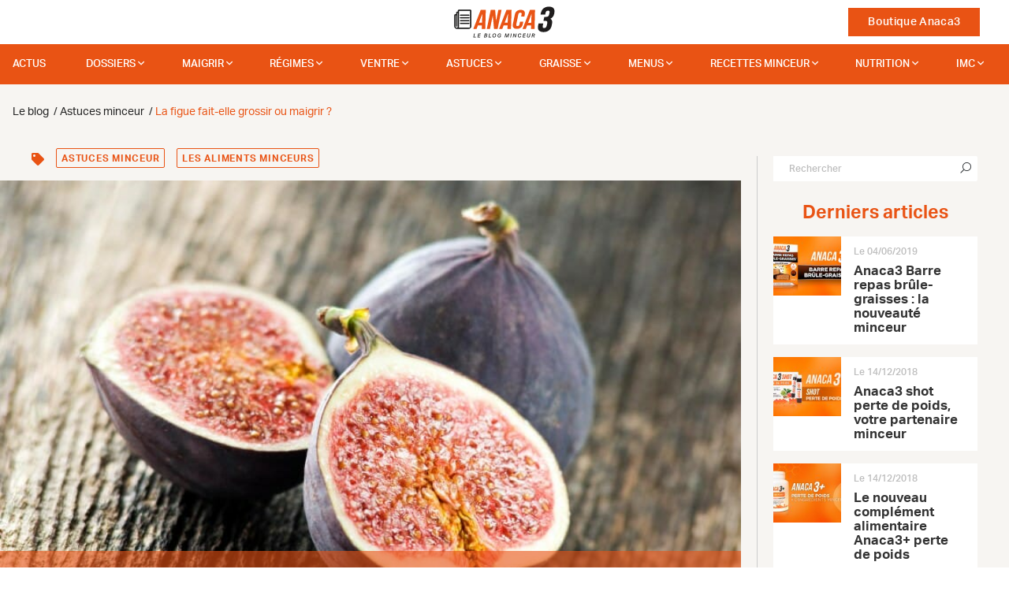

--- FILE ---
content_type: text/html; charset=UTF-8
request_url: https://anaca3.com/blog/la-figue-fait-elle-grossir-ou-maigrir/
body_size: 32404
content:
<!doctype html>
<!--[if lt IE 7 ]> <html class="no-js ie6" lang="fr"> <![endif]-->
<!--[if IE 7 ]> <html class="no-js ie7" lang="fr"> <![endif]-->
<!--[if IE 8 ]> <html class="no-js ie8" lang="fr"> <![endif]-->
<!--[if (gte IE 9)|!(IE)]><!--> <html class="no-js" lang="fr"> <!--<![endif]-->
<head>
            
        <script type="text/javascript">
            var fbEventIdPV = Math.random().toString(36).substr(2, 8);
            console.log('DL 1st msg : ' + fbEventIdPV);
            window.dataLayer = window.dataLayer || [];
            window.dataLayer.push ({
                'fbEventId': fbEventIdPV,
            });

            window.gdprAppliesGlobally=true;(function(){function a(e){if(!window.frames[e]){if(document.body&&document.body.firstChild){var t=document.body;var n=document.createElement("iframe");n.style.display="none";n.name=e;n.title=e;t.insertBefore(n,t.firstChild)}else{setTimeout(function(){a(e)},5)}}}function e(n,r,o,c,s){function e(e,t,n,a){if(typeof n!=="function"){return}if(!window[r]){window[r]=[]}var i=false;if(s){i=s(e,t,n)}if(!i){window[r].push({command:e,parameter:t,callback:n,version:a})}}e.stub=true;function t(a){if(!window[n]||window[n].stub!==true){return}if(!a.data){return}var i=typeof a.data==="string";var e;try{e=i?JSON.parse(a.data):a.data}catch(t){return}if(e[o]){var r=e[o];window[n](r.command,r.parameter,function(e,t){var n={};n[c]={returnValue:e,success:t,callId:r.callId};a.source.postMessage(i?JSON.stringify(n):n,"*")},r.version)}}if(typeof window[n]!=="function"){window[n]=e;if(window.addEventListener){window.addEventListener("message",t,false)}else{window.attachEvent("onmessage",t)}}}e("__tcfapi","__tcfapiBuffer","__tcfapiCall","__tcfapiReturn");a("__tcfapiLocator");(function(e){var t=document.createElement("script");t.id="spcloader";t.type="text/javascript";t.async=true;t.src="https://sdk.privacy-center.org/"+e+"/loader.js?target="+document.location.hostname;t.charset="utf-8";var n=document.getElementsByTagName("script")[0];n.parentNode.insertBefore(t,n)})("a1e7faa5-018b-492c-973a-8a1d7a2d7f0a")})();
        </script>

        <script type="didomi/javascript" data-vendor="c:abtasty2-izjJRMEi" src="https://try.abtasty.com/babf8472ced4bd2e6325c2e7ffbf9f3d.js"></script>

        <script>
            const dfLayerOptions = {
                installationId: 'b67a9641-d29e-41bf-947c-0c4de9a66d07',
                zone: 'eu1'
            };

            (function (l, a, y, e, r, s) {
                r = l.createElement(a); r.onload = e; r.async = 1; r.src = y;
                s = l.getElementsByTagName(a)[0]; s.parentNode.insertBefore(r, s);
            })(document, 'script', 'https://cdn.doofinder.com/livelayer/1/js/loader.min.js', function () {
                doofinderLoader.load(dfLayerOptions);
            });
        </script>

        <meta charset="utf-8">
        <meta http-equiv="X-UA-Compatible" content="IE=edge">

        <title>La figue fait-elle grossir ou maigrir ? - Le blog Anaca3.com</title>

        <meta name="description" content="La figue est un excellent fruit pour la santé. Grâce à son absence de teneur en lipides, en cholestérol et en sodium, elle est en fait l&amp;rsquo;aliment idéal pour toutes les personnes souhaitant faire un régime. Les bienfaits de la figue Les figues ayant un taux de fibres nettement plus élevé que n&amp;rsquo;importe ">
        <meta name="author" content="Nutravalia">
        <meta name="viewport" content="width=device-width, initial-scale=1.0">
        <meta name="robots" content="all">
        <meta name="theme-color" content="#e95314"/>

                    <meta property="article:section" content="Astuces minceur">            <meta property="article:published_time" content="2014-06-06T11:28:14">            <meta property="article:modified_time" content="2018-10-17T16:44:41">            <meta property="og:updated_time" content="2018-10-17T16:44:41">            <meta property="og:image" content="https://images.anaca3.com/wp-content/uploads/2014/06/La-figue-fait-elle-grossir-ou-maigrir-702x336.jpg">            <meta property="og:image:width" content="702">            <meta property="og:image:height" content="336">
            <meta property="og:locale" content="fr_FR">
            <meta property="og:type" content="object">
            <meta property="og:title" content="La figue fait-elle grossir ou maigrir ? - Le blog Anaca3.com">
            <meta property="og:description" content="La figue est un excellent fruit pour la santé. Grâce à son absence de teneur en lipides, en cholestérol et en sodium, elle est en fait l&amp;rsquo;aliment idéal pour toutes les personnes souhaitant faire un régime. Les bienfaits de la figue Les figues ayant un taux de fibres nettement plus élevé que n&amp;rsquo;importe ">
            <meta property="og:url" content="https://anaca3.com/blog/la-figue-fait-elle-grossir-ou-maigrir/">
            <meta property="og:site_name" content="ANACA3">

            <link rel="dns-prefetch preconnect" href="//anaca3.com" crossorigin>
            <link rel="dns-prefetch preconnect" href="//adservice.google.com" crossorigin>
            <link rel="dns-prefetch preconnect" href="//adservice.google.fr" crossorigin>
            <link rel="dns-prefetch preconnect" href="//l.sharethis.com" crossorigin>
            <link rel="dns-prefetch preconnect" href="//platform-cdn.sharethis.com" crossorigin>
            <link rel="dns-prefetch preconnect" href="//buttons-config.sharethis.com" crossorigin>
            <link rel="dns-prefetch preconnect" href="//platform-api.sharethis.com" crossorigin>
            <link rel="dns-prefetch preconnect" href="//www.google-analytics.com" crossorigin>
            <link rel="dns-prefetch preconnect" href="//t.sharethis.com" crossorigin>
                        <link rel="dns-prefetch preconnect" href="//www.googletagservices.com" crossorigin>
            <link rel="dns-prefetch preconnect" href="//www.googletagmanager.com" crossorigin>

            <link rel="alternate" type="application/rss+xml" title="Anaca3.com &raquo; Flux" href="https://anaca3.com/blog/feed/">
            <link rel="alternate" type="application/rss+xml" title="Anaca3.com &raquo; Flux des commentaires" href="https://anaca3.com/blog/comments/feed/">
            <link rel="alternate" type="application/rss+xml" title="Anaca3.com &raquo; La figue fait-elle grossir ou maigrir ? Flux des commentaires" href="https://anaca3.com/blog/la-figue-fait-elle-grossir-ou-maigrir/feed/">
                                
        <link href="https://anaca3.com/blog/la-figue-fait-elle-grossir-ou-maigrir/" rel="canonical">

        <link rel="apple-touch-icon-precomposed" sizes="57x57" href="/Projet/anaca3-2021/Asset/Picture/favicon/apple-touch-icon-57x57.png?v=ccc6fa9">
        <link rel="apple-touch-icon-precomposed" sizes="114x114" href="/Projet/anaca3-2021/Asset/Picture/favicon/apple-touch-icon-114x114.png?v=ccc6fa9">
        <link rel="apple-touch-icon-precomposed" sizes="72x72" href="/Projet/anaca3-2021/Asset/Picture/favicon/apple-touch-icon-72x72.png?v=ccc6fa9">
        <link rel="apple-touch-icon-precomposed" sizes="144x144" href="/Projet/anaca3-2021/Asset/Picture/favicon/apple-touch-icon-144x144.png?v=ccc6fa9">
        <link rel="apple-touch-icon-precomposed" sizes="60x60" href="/Projet/anaca3-2021/Asset/Picture/favicon/apple-touch-icon-60x60.png?v=ccc6fa9">
        <link rel="apple-touch-icon-precomposed" sizes="120x120" href="/Projet/anaca3-2021/Asset/Picture/favicon/apple-touch-icon-120x120.png?v=ccc6fa9">
        <link rel="apple-touch-icon-precomposed" sizes="76x76" href="/Projet/anaca3-2021/Asset/Picture/favicon/apple-touch-icon-76x76.png?v=ccc6fa9">
        <link rel="apple-touch-icon-precomposed" sizes="152x152" href="/Projet/anaca3-2021/Asset/Picture/favicon/apple-touch-icon-152x152.png?v=ccc6fa9">
        <link rel="icon" type="image/png" sizes="196x196" href="/Projet/anaca3-2021/Asset/Picture/favicon/favicon-196x196.png?v=ccc6fa9">
        <link rel="icon" type="image/png" sizes="96x96" href="/Projet/anaca3-2021/Asset/Picture/favicon/favicon-96x96.png?v=ccc6fa9">
        <link rel="icon" type="image/png" sizes="32x32" href="/Projet/anaca3-2021/Asset/Picture/favicon/favicon-32x32.png?v=ccc6fa9">
        <link rel="icon" type="image/png" sizes="16x16" href="/Projet/anaca3-2021/Asset/Picture/favicon/favicon-16x16.png?v=ccc6fa9">
        <link rel="icon" type="image/png" sizes="128x128" href="/Projet/anaca3-2021/Asset/Picture/favicon/favicon-128.png?v=ccc6fa9">
        <meta name="application-name" content="ANACA3-2021">
        <meta name="msapplication-TileColor" content="#FB5909">
        <meta name="msapplication-TileImage" content="/Projet/anaca3-2021/Asset/Picture/favicon/mstile-144x144.png?v=ccc6fa9">
        <meta name="msapplication-square70x70logo" content="/Projet/anaca3-2021/Asset/Picture/favicon/mstile-70x70.png?v=ccc6fa9">
        <meta name="msapplication-square150x150logo" content="/Projet/anaca3-2021/Asset/Picture/favicon/mstile-150x150.png?v=ccc6fa9">
        <meta name="msapplication-wide310x150logo" content="/Projet/anaca3-2021/Asset/Picture/favicon/mstile-310x150.png?v=ccc6fa9">
        <meta name="msapplication-square310x310logo" content="/Projet/anaca3-2021/Asset/Picture/favicon/mstile-310x310.png?v=ccc6fa9">

        <link rel="stylesheet" href="https://pro.fontawesome.com/releases/v5.15.3/css/all.css" integrity="sha384-iKbFRxucmOHIcpWdX9NTZ5WETOPm0Goy0WmfyNcl52qSYtc2Buk0NCe6jU1sWWNB" crossorigin="anonymous">
                                                    <link rel="stylesheet" type="text/css" href="/Projet/anaca3-2021/Asset/Css/blog.css?v=ccc6fa9">
                <link rel="stylesheet" type="text/css" href="/Projet/anaca3-2021/Asset/Css/main.css?v=ccc6fa9">
        <link rel="stylesheet" type="text/css" href="/Projet/anaca3-2021/Asset/Js/jquery-ui-1.12.1.custom/jquery-ui.min.css?v=ccc6fa9">

        <!--[if lt IE 9]>
            <script src="//html5shim.googlecode.com/svn/trunk/html5.js"></script>
        <![endif]-->

            </head>

<body class="blog">
            <div class="loadit"></div>
    
    
    <script>
        //<![CDATA[
        window['gtag_enable_tcf_support'] = true;
        window.didomiOnReady = window.didomiOnReady || [];
        window.didomiOnReady.push(function (Didomi) {
            console.log('DL 2sn msg : ' + fbEventIdPV);
            window.dataLayer = window.dataLayer || [];
            window.dataLayer.push ({
                'email' : '',
                'google_tag_params': {
                    'ecomm_pagetype': 'other',
                },
                'google_tag_params.pagetype': 'autre',
                'user_data': {
                    'em': '',
                    'ph': '',
                    'fn': '',
                    'ln': '',
                    'street': '',
                    'cy': '',
                    'zip': '',
                    'region': '',
                    'country': '',
                    'x-fb-cd-ge': '',

                    'em-google': '',
                    'ph-google': '',
                    'fn-google': '',
                    'ln-google': '',
                    'street-google': '',
                    'cy-google': '',
                    'zip-google': '',
                    'region-google': "",
                    'country-google': '',
                    'x-fb-cd-ge-google': '',
                },
            });

                    });
        //]]>
    </script>

            <!-- Google Tag Manager -->
        <script>(function(w,d,s,l,i){w[l]=w[l]||[];w[l].push({'gtm.start':
        new Date().getTime(),event:'gtm.js'});var f=d.getElementsByTagName(s)[0],
        j=d.createElement(s),dl=l!='dataLayer'?'&l='+l:'';j.async=true;j.src=
        'https://www.googletagmanager.com/gtm.js?id='+i+dl;f.parentNode.insertBefore(j,f);
        })(window,document,'script','dataLayer','GTM-MCRB4ZP');</script>
        <!-- End Google Tag Manager -->
    
        <nav id="navigation" class="navbar d-flex justify-content-between fixed-top navbar-light align-items-center px-0 px-md-4 py-0 bg-white">
        <div class="col-2 col-md-5">
            <button class="navbar-toggler border-0 d-block d-md-none" data-toggle="modal" data-target="#menuModal" aria-label="Ouvrir le menu">
                <span class="navbar-toggler-icon"></span>
            </button>
        </div>
        <div class="col-4 col-md-2 topnav-logo text-center">
            <a href="/" class="d-block">
                <img src="/Projet/anaca3-2021/Asset/Picture/svg/Logo_Anaca3_blog.svg?v=ccc6fa9" alt="Anaca3 le blog" class="not-fluid nav-logo">
            </a>
        </div>
        <div class="col-6 col-md-5 topnav-links text-right">
            <a href="/boutique/" class="btn btn-primary rounded-0 ml-4 cta-shop">Boutique Anaca3</a>
        </div>
    </nav>
    <nav id="blog-navigation" class="fixed-top blog-menu-wrapper d-none d-md-flex">
        <div class="container container-fluid fluid-maxwidth">
            
            <ul class="d-flex justify-content-between blog-mega-menu">

            
            
            <li id="menu-item-51" >
                <a href="https://anaca3.com/blog/actualites/">Actus</a>

                            </li>
            
            
            <li id="menu-item-5421" aria-haspopup="true">
                <a href="https://anaca3.com/blog/dossiers/">dossiers</a>

                                     <div class="grid-container4">
                        <ul>
                                                        <li aria-haspopup="true">

                                <a href="https://anaca3.com/blog/sante/">Santé</a><i class="fa fa-angle-right float-right"></i>

                                                                    <div class="grid-container4">
                                        <ul>
                                                                                        <li>
                                                <a href="https://anaca3.com/blog/sante/dangers/">Les dangers</a>
                                            </li>
                                                                                        <li>
                                                <a href="https://anaca3.com/blog/sante/organisme/">L'organisme</a>
                                            </li>
                                                                                        <li>
                                                <a href="https://anaca3.com/blog/sante/digestion/">La digestion</a>
                                            </li>
                                                                                        <li>
                                                <a href="https://anaca3.com/blog/sante/nutrition-sante/">Nutrition</a>
                                            </li>
                                                                                    </ul>
                                    </div>
                                                            </li>
                                                        <li aria-haspopup="true">

                                <a href="https://anaca3.com/blog/forme-bien-etre/">Forme</a><i class="fa fa-angle-right float-right"></i>

                                                                    <div class="grid-container4">
                                        <ul>
                                                                                        <li>
                                                <a href="https://anaca3.com/blog/forme-bien-etre/outils-minceur/">Les outils minceur</a>
                                            </li>
                                                                                        <li>
                                                <a href="https://anaca3.com/blog/forme-bien-etre/mon-corps/">Mon corps</a>
                                            </li>
                                                                                        <li>
                                                <a href="https://anaca3.com/blog/forme-bien-etre/sport/">Sport</a>
                                            </li>
                                                                                        <li>
                                                <a href="https://anaca3.com/blog/forme-bien-etre/zen/">Zen</a>
                                            </li>
                                                                                    </ul>
                                    </div>
                                                            </li>
                                                        <li aria-haspopup="true">

                                <a href="https://anaca3.com/blog/mode-beaute/">Mode</a><i class="fa fa-angle-right float-right"></i>

                                                                    <div class="grid-container4">
                                        <ul>
                                                                                        <li>
                                                <a href="https://anaca3.com/blog/mode-beaute/astuces-mode-beaute/">Les astuces mode & beauté</a>
                                            </li>
                                                                                        <li>
                                                <a href="https://anaca3.com/blog/mode-beaute/vetement-accessoire/">Vêtements & accessoires</a>
                                            </li>
                                                                                        <li>
                                                <a href="https://anaca3.com/blog/mode-beaute/maquillage-beaute/">Maquillage & beauté</a>
                                            </li>
                                                                                    </ul>
                                    </div>
                                                            </li>
                                                        <li aria-haspopup="true">

                                <a href="https://anaca3.com/blog/grossesse-accouchement/">Maman</a><i class="fa fa-angle-right float-right"></i>

                                                                    <div class="grid-container4">
                                        <ul>
                                                                                        <li>
                                                <a href="https://anaca3.com/blog/grossesse-accouchement/alimentation-grossesse/">Alimentation</a>
                                            </li>
                                                                                        <li>
                                                <a href="https://anaca3.com/blog/grossesse-accouchement/retrouver-la-ligne/">Retrouver la ligne</a>
                                            </li>
                                                                                        <li>
                                                <a href="https://anaca3.com/blog/grossesse-accouchement/allaitement/">L'allaitement</a>
                                            </li>
                                                                                        <li>
                                                <a href="https://anaca3.com/blog/grossesse-accouchement/astuces-grossesse-accouchement/">Astuces</a>
                                            </li>
                                                                                    </ul>
                                    </div>
                                                            </li>
                                                    </ul>
                    </div>
                            </li>
            
            
            <li id="menu-item-5" aria-haspopup="true">
                <a href="https://anaca3.com/blog/maigrir/">Maigrir</a>

                                <div class="container container-fluid fluid-maxwidth">
                    <div class="row">
                        <div class="col-sm-3 col-md-3 col-lg-3 mh-menu">
                            <span class="sub-menu-title">Comment maigrir vite ?</span>
                            <ul>
                                                                <li >

                                    <a href="https://anaca3.com/blog/maigrir/perdre-5-kg/">Perdre 5 kg : nos astuces !</a>

                                                                    </li>
                                                                <li >

                                    <a href="https://anaca3.com/blog/maigrir/comment-perdre-10-kg/">Comment perdre 10 kg ?</a>

                                                                    </li>
                                                                <li >

                                    <a href="https://anaca3.com/blog/maigrir/perdre-15-kg/">Perdre 15 kg : nos conseils !</a>

                                                                    </li>
                                                                <li >

                                    <a href="https://anaca3.com/blog/maigrir/perdre-20-kg/">Perdre 20 kg : possible ?</a>

                                                                    </li>
                                                                <li >

                                    <a href="https://anaca3.com/blog/maigrir/maigrir-bras/">Maigrir des bras</a>

                                                                    </li>
                                                                <li >

                                    <a href="https://anaca3.com/blog/maigrir/maigrir-cuisses/">Maigrir des cuisses</a>

                                                                    </li>
                                                                <li >

                                    <a href="https://anaca3.com/blog/maigrir/maigrir-hanches/">Maigrir des hanches</a>

                                                                    </li>
                                                                <li >

                                    <a href="https://anaca3.com/blog/maigrir/maigrir-sans-regime/">Maigrir sans régime</a>

                                                                    </li>
                                                                <li >

                                    <a href="https://anaca3.com/blog/maigrir/maigrir-selon-sa-ville/">Maigrir selon sa ville</a>

                                                                    </li>
                                                                <li >

                                    <a href="https://anaca3.com/blog/maigrir/sport-pour-maigrir/">Le sport pour maigrir</a>

                                                                    </li>
                                                                <li >

                                    <a href="https://anaca3.com/blog/maigrir/maigrir-selon-son-age/">Maigrir selon son âge</a>

                                                                    </li>
                                                                <li >

                                    <a href="https://anaca3.com/blog/maigrir/maigrir-selon-son-objectif/">Maigrir selon son objectif</a>

                                                                    </li>
                                                            </ul>
                        </div>
                        <div class="col-sm-9 col-md-9 col-lg-9 mh-menu mega-menu-content">
                            <div class="row">
                                <div class="col-12">
                                    <span class="sub-menu-title ml-0">Article à la une</span>
                                    <div class="row">
                                        <article class="col-6 featured">
                                            <a class="img-link" title="Un régime rapide à 50 ans: une bonne idée ?" href="https://anaca3.com/blog/regime-rapide-a-50-ans-bonne-idee/">
                                                <img src="/Projet/anaca3-2021/Asset/Picture/blog/blank_pixel.gif?v=ccc6fa9" data-src="https://anaca3.com/wp-content/uploads/2018/01/un-regime-rapide-a-50-ans-une-bonne-idee-351x185.jpg" alt="un-regime-rapide-a-50-ans-une-bonne-idee" class="img-fluid-100">
                                            </a>
                                            <div id="post-details" class="listing-post-details touppercase clearfix pt-3">
                                                    <time id="post-datetime" class="float-left" datetime="2018-10-15T09:58:35" title="Le 15/10/2018 à 09:58">
                                                    Le 15/10/2018
                                                </time>
                                                                                                <div id="post-comments-counter">				</div>
                                            </div>
                                            <div class="sub-title-featured">
                                                <a class="" title="Un régime rapide à 50 ans: une bonne idée ?" href="https://anaca3.com/blog/regime-rapide-a-50-ans-bonne-idee/">
                                                    <span>Un régime rapide à 50 ans: une bonne idée ?</span>
                                                </a>
                                            </div>
                                            <div class="listing-post-excerpt">
                                                <p>Maigrir facilement après 50 ans peut s&rsquo;avérer un peu plus difficile que lorsque vous étiez plus jeune. Pour préserver votre san
                                            </div>
                                        </article>
                                        <article class="col-6 featured">
                                            <a class="img-link" title="Menus pour maigrir en 4 jours" href="https://anaca3.com/blog/menus-maigrir-4-jours/">
                                                <img src="/Projet/anaca3-2021/Asset/Picture/blog/blank_pixel.gif?v=ccc6fa9" data-src="https://anaca3.com/wp-content/uploads/2018/01/menus-pour-maigrir-en-7-jours-351x185.jpg" alt="menus-pour-maigrir-en-7-jours" class="img-fluid-100">
                                            </a>
                                            <div id="post-details" class="listing-post-details touppercase clearfix pt-3">
                                                    <time id="post-datetime" class="float-left" datetime="2018-10-15T09:28:27" title="Le 15/10/2018 à 09:28">
                                                    Le 15/10/2018
                                                </time>
                                                                                                <div id="post-comments-counter">			<i class="fa fa-comments"></i> <span> 2</span>
	</div>
                                            </div>
                                            <div class="sub-title-featured">
                                                <a class="" title="Menus pour maigrir en 4 jours" href="https://anaca3.com/blog/menus-maigrir-4-jours/">
                                                    <span>Menus pour maigrir en 4 jours</span>
                                                </a>
                                            </div>
                                            <div class="listing-post-excerpt">
                                                <p>Pour maigrir rapidement, il faut surveiller son alimentation et faire du sport. Perdre quelques kilos superflus en seulement une semaine 
                                            </div>
                                        </article>
                                    </div>
                                    <div class="row mtop20 mbottom50">
                                        <article class="col-6 featured">
                                            <div id="post-details" class="listing-post-details touppercase clearfix">
                                                <time id="post-datetime" class="float-left" datetime="2018-10-12T09:34:02" title="Le 12/10/2018 à 09:34">
                                                    Le 12/10/2018
                                                </time>
                                                                                                <div id="post-comments-counter">				</div>
                                            </div>
                                            <div class="sub-title-featured">
                                                <a class="" title="Maigrir en 3 semaines" href="https://anaca3.com/blog/maigrir-3-semaines/">
                                                    <span>Maigrir en 3 semaines</span>
                                                </a>
                                            </div>
                                            <div class="listing-post-excerpt">
                                                <p>Maigrir en 3 semaines est un objectif très ambitieux. Nous cherchons toujours le moyen de perdre rapidement notre poids en un temps reco
                                            </div>
                                        </article>
                                        <article class="col-6 featured">
                                            <div id="post-details" class="listing-post-details touppercase clearfix">
                                                <time id="post-datetime" class="float-left" datetime="2018-10-11T09:30:26" title="Le 11/10/2018 à 09:30">
                                                    Le 11/10/2018
                                                </time>
                                                                                                <div id="post-comments-counter">			<i class="fa fa-comments"></i> <span> 4</span>
	</div>
                                            </div>
                                            <div class="sub-title-featured">
                                                <a class="" title="Quel sport pratiquer pour obtenir un ventre plat ?" href="https://anaca3.com/blog/sport-pratiquer-obtenir-ventre-plat/">
                                                    <span>Quel sport pratiquer pour obtenir un ventre plat ?</span>
                                                </a>
                                            </div>
                                            <div class="listing-post-excerpt">
                                                <p>Davantage que les cuisses ou les fesses, le ventre est la partie du corps qui pâtis généralement le plus d&rsquo;une mauvaise hygiène
                                            </div>
                                        </article>
                                    </div>
                                </div>
                            </div>

                        </div>
                    </div>
                </div>
                            </li>
            
            
            <li id="menu-item-10" aria-haspopup="true">
                <a href="https://anaca3.com/blog/regime/">Régimes</a>

                                <div class="container container-fluid fluid-maxwidth">
                    <div class="row">
                        <div class="col-sm-3 col-md-3 col-lg-3 mh-menu">
                            <span class="sub-menu-title">Les Régimes minceur</span>
                            <ul>
                                                                <li >

                                    <a href="https://anaca3.com/blog/regime/regime-hypocalorique/">Régime hypocalorique</a>

                                                                    </li>
                                                                <li >

                                    <a href="https://anaca3.com/blog/regime/regime-sportif/">Régimes de sportifs</a>

                                                                    </li>
                                                                <li >

                                    <a href="https://anaca3.com/blog/regime/soupe-aux-choux/">La soupe aux choux</a>

                                                                    </li>
                                                                <li >

                                    <a href="https://anaca3.com/blog/regime/regime-alimentaire/">Régime alimentaire</a>

                                                                    </li>
                                                                <li >

                                    <a href="https://anaca3.com/blog/regime/autres-regimes/">Les autres régimes</a>

                                                                    </li>
                                                                <li >

                                    <a href="https://anaca3.com/blog/regime/regime-proteine/">Le régime proteiné</a>

                                                                    </li>
                                                                <li >

                                    <a href="https://anaca3.com/blog/regime/regime-rapide/">Les régimes rapides</a>

                                                                    </li>
                                                                <li >

                                    <a href="https://anaca3.com/blog/regime/regime-de-star/">Les régimes de stars</a>

                                                                    </li>
                                                                <li >

                                    <a href="https://anaca3.com/blog/regime/regimes-connus/">Les régimes connus</a>

                                                                    </li>
                                                                <li >

                                    <a href="https://anaca3.com/blog/regime/le-regime-thonon/">Le régime Thonon</a>

                                                                    </li>
                                                                <li >

                                    <a href="https://anaca3.com/blog/regime/regime-dukan/">Le Régime Dukan</a>

                                                                    </li>
                                                            </ul>
                        </div>
                        <div class="col-sm-9 col-md-9 col-lg-9 mh-menu mega-menu-content">
                            <div class="row">
                                <div class="col-12">
                                    <span class="sub-menu-title ml-0">Article à la une</span>
                                    <div class="row">
                                        <article class="col-6 featured">
                                            <a class="img-link" title="Un régime rapide à 50 ans: une bonne idée ?" href="https://anaca3.com/blog/regime-rapide-a-50-ans-bonne-idee/">
                                                <img src="/Projet/anaca3-2021/Asset/Picture/blog/blank_pixel.gif?v=ccc6fa9" data-src="https://anaca3.com/wp-content/uploads/2018/01/un-regime-rapide-a-50-ans-une-bonne-idee-351x185.jpg" alt="un-regime-rapide-a-50-ans-une-bonne-idee" class="img-fluid-100">
                                            </a>
                                            <div id="post-details" class="listing-post-details touppercase clearfix pt-3">
                                                    <time id="post-datetime" class="float-left" datetime="2018-10-15T09:58:35" title="Le 15/10/2018 à 09:58">
                                                    Le 15/10/2018
                                                </time>
                                                                                                <div id="post-comments-counter">				</div>
                                            </div>
                                            <div class="sub-title-featured">
                                                <a class="" title="Un régime rapide à 50 ans: une bonne idée ?" href="https://anaca3.com/blog/regime-rapide-a-50-ans-bonne-idee/">
                                                    <span>Un régime rapide à 50 ans: une bonne idée ?</span>
                                                </a>
                                            </div>
                                            <div class="listing-post-excerpt">
                                                <p>Maigrir facilement après 50 ans peut s&rsquo;avérer un peu plus difficile que lorsque vous étiez plus jeune. Pour préserver votre san
                                            </div>
                                        </article>
                                        <article class="col-6 featured">
                                            <a class="img-link" title="Le régime de Monica Bellucci" href="https://anaca3.com/blog/regime-de-monica-bellucci/">
                                                <img src="/Projet/anaca3-2021/Asset/Picture/blog/blank_pixel.gif?v=ccc6fa9" data-src="https://anaca3.com/wp-content/uploads/2018/01/le-regime-de-monica-bellucci-351x185.jpg" alt="le-regime-de-monica-bellucci" class="img-fluid-100">
                                            </a>
                                            <div id="post-details" class="listing-post-details touppercase clearfix pt-3">
                                                    <time id="post-datetime" class="float-left" datetime="2018-10-15T09:20:44" title="Le 15/10/2018 à 09:20">
                                                    Le 15/10/2018
                                                </time>
                                                                                                <div id="post-comments-counter">			<i class="fa fa-comments"></i> <span> 2</span>
	</div>
                                            </div>
                                            <div class="sub-title-featured">
                                                <a class="" title="Le régime de Monica Bellucci" href="https://anaca3.com/blog/regime-de-monica-bellucci/">
                                                    <span>Le régime de Monica Bellucci</span>
                                                </a>
                                            </div>
                                            <div class="listing-post-excerpt">
                                                <p>Grande et élégante, Monica Bellucci qui dit n&rsquo;être ni mince ni ronde est sans conteste une des plus belles femmes au monde. Le t
                                            </div>
                                        </article>
                                    </div>
                                    <div class="row mtop20 mbottom50">
                                        <article class="col-6 featured">
                                            <div id="post-details" class="listing-post-details touppercase clearfix">
                                                <time id="post-datetime" class="float-left" datetime="2018-10-11T09:16:14" title="Le 11/10/2018 à 09:16">
                                                    Le 11/10/2018
                                                </time>
                                                                                                <div id="post-comments-counter">				</div>
                                            </div>
                                            <div class="sub-title-featured">
                                                <a class="" title="Maigrir en 1 semaine avec le régime protéiné" href="https://anaca3.com/blog/maigrir-1-semaine-regime-proteine/">
                                                    <span>Maigrir en 1 semaine avec le régime protéiné</span>
                                                </a>
                                            </div>
                                            <div class="listing-post-excerpt">
                                                <p>Oui sur 7 jours le régime protéiné fait maigrir, la perte de kilos est même parfois spectaculaire si l&rsquo;on ne mange que des prot
                                            </div>
                                        </article>
                                        <article class="col-6 featured">
                                            <div id="post-details" class="listing-post-details touppercase clearfix">
                                                <time id="post-datetime" class="float-left" datetime="2018-10-10T09:20:52" title="Le 10/10/2018 à 09:20">
                                                    Le 10/10/2018
                                                </time>
                                                                                                <div id="post-comments-counter">				</div>
                                            </div>
                                            <div class="sub-title-featured">
                                                <a class="" title="Quel régime amaigrissant suivre sans être fatigué ?" href="https://anaca3.com/blog/regime-amaigrissant-suivre-etre-fatigue/">
                                                    <span>Quel régime amaigrissant suivre sans être fatigué ?</span>
                                                </a>
                                            </div>
                                            <div class="listing-post-excerpt">
                                                <p>Vous vous dites peut-être qu’un régime épuise le corps et l’esprit parce que vous vous imaginez déjà l’effort intense à fourn
                                            </div>
                                        </article>
                                    </div>
                                </div>
                            </div>

                        </div>
                    </div>
                </div>
                            </li>
            
            
            <li id="menu-item-143" aria-haspopup="true">
                <a href="https://anaca3.com/blog/perdre-ventre/">Ventre</a>

                                <div class="container container-fluid fluid-maxwidth">
                    <div class="row">
                        <div class="col-sm-3 col-md-3 col-lg-3 mh-menu">
                            <span class="sub-menu-title">Perdre du ventre</span>
                            <ul>
                                                                <li >

                                    <a href="https://anaca3.com/blog/perdre-ventre/avoir-ventre-plat/">Ventre plat</a>

                                                                    </li>
                                                                <li >

                                    <a href="https://anaca3.com/blog/perdre-ventre/ventre-gonfle/">Ventre gonflé</a>

                                                                    </li>
                                                                <li >

                                    <a href="https://anaca3.com/blog/perdre-ventre/exercices-perdre-ventre/">Exercices pour perdre du ventre</a>

                                                                    </li>
                                                            </ul>
                        </div>
                        <div class="col-sm-9 col-md-9 col-lg-9 mh-menu mega-menu-content">
                            <div class="row">
                                <div class="col-12">
                                    <span class="sub-menu-title ml-0">Article à la une</span>
                                    <div class="row">
                                        <article class="col-6 featured">
                                            <a class="img-link" title="Culotte ventre plat : effet plus mince immédiat" href="https://anaca3.com/blog/culotte-ventre-plat-effet-plus-mince-immediat/">
                                                <img src="/Projet/anaca3-2021/Asset/Picture/blog/blank_pixel.gif?v=ccc6fa9" data-src="https://anaca3.com/wp-content/uploads/2018/01/culotte-ventre-plat-effet-plus-mince-immédiat-351x185.jpg" alt="culotte-ventre-plat-effet-plus-mince-immédiat" class="img-fluid-100">
                                            </a>
                                            <div id="post-details" class="listing-post-details touppercase clearfix pt-3">
                                                    <time id="post-datetime" class="float-left" datetime="2018-10-12T09:22:45" title="Le 12/10/2018 à 09:22">
                                                    Le 12/10/2018
                                                </time>
                                                                                                <div id="post-comments-counter">			<i class="fa fa-comment"></i> <span> 1</span>
	</div>
                                            </div>
                                            <div class="sub-title-featured">
                                                <a class="" title="Culotte ventre plat : effet plus mince immédiat" href="https://anaca3.com/blog/culotte-ventre-plat-effet-plus-mince-immediat/">
                                                    <span>Culotte ventre plat : effet plus mince immédiat</span>
                                                </a>
                                            </div>
                                            <div class="listing-post-excerpt">
                                                <p>La culotte ventre plat réalise soudain le rêve de beaucoup d’entre nous : mincir vite tout en gardant de jolies formes. C’est une s
                                            </div>
                                        </article>
                                        <article class="col-6 featured">
                                            <a class="img-link" title="7 règles à respecter pour un ventre plat en 3 semaines !" href="https://anaca3.com/blog/7-regles-a-respecter-ventre-plat-3-semaines/">
                                                <img src="/Projet/anaca3-2021/Asset/Picture/blog/blank_pixel.gif?v=ccc6fa9" data-src="https://anaca3.com/wp-content/uploads/2018/01/7-regles-a-respecter-pour-un-ventre-plat-en-3-semaines-351x185.jpg" alt="7 règles à respecter pour un ventre plat en 3 semaines" class="img-fluid-100">
                                            </a>
                                            <div id="post-details" class="listing-post-details touppercase clearfix pt-3">
                                                    <time id="post-datetime" class="float-left" datetime="2018-10-10T09:10:14" title="Le 10/10/2018 à 09:10">
                                                    Le 10/10/2018
                                                </time>
                                                                                                <div id="post-comments-counter">			<i class="fa fa-comment"></i> <span> 1</span>
	</div>
                                            </div>
                                            <div class="sub-title-featured">
                                                <a class="" title="7 règles à respecter pour un ventre plat en 3 semaines !" href="https://anaca3.com/blog/7-regles-a-respecter-ventre-plat-3-semaines/">
                                                    <span>7 règles à respecter pour un ventre plat en 3 semaines !</span>
                                                </a>
                                            </div>
                                            <div class="listing-post-excerpt">
                                                <p>Envie de retrouver un ventre plat et afficher une silhouette de rêve à la plage ou à la piscine ? Voici 7 règles à respecter pour ob
                                            </div>
                                        </article>
                                    </div>
                                    <div class="row mtop20 mbottom50">
                                        <article class="col-6 featured">
                                            <div id="post-details" class="listing-post-details touppercase clearfix">
                                                <time id="post-datetime" class="float-left" datetime="2018-10-10T08:54:56" title="Le 10/10/2018 à 08:54">
                                                    Le 10/10/2018
                                                </time>
                                                                                                <div id="post-comments-counter">				</div>
                                            </div>
                                            <div class="sub-title-featured">
                                                <a class="" title="5 exercices pour des abdominaux en béton" href="https://anaca3.com/blog/5-exercices-abdominaux-beton/">
                                                    <span>5 exercices pour des abdominaux en béton</span>
                                                </a>
                                            </div>
                                            <div class="listing-post-excerpt">
                                                <p>Avec ou sans machine, en position assise ou couchée, il existe des exercices efficaces pour débutant que vous pouvez pratiquer aisémen
                                            </div>
                                        </article>
                                        <article class="col-6 featured">
                                            <div id="post-details" class="listing-post-details touppercase clearfix">
                                                <time id="post-datetime" class="float-left" datetime="2018-10-09T09:15:20" title="Le 09/10/2018 à 09:15">
                                                    Le 09/10/2018
                                                </time>
                                                                                                <div id="post-comments-counter">				</div>
                                            </div>
                                            <div class="sub-title-featured">
                                                <a class="" title="Quel régime pour enlever la graisse abdominale ?" href="https://anaca3.com/blog/regime-enlever-graisse-abdominale/">
                                                    <span>Quel régime pour enlever la graisse abdominale ?</span>
                                                </a>
                                            </div>
                                            <div class="listing-post-excerpt">
                                                <p>Toutes les graisses ne sont pas mauvaises. L’organisme en a besoin pour produire de l’énergie et nous donner de la vitalité. Toutef
                                            </div>
                                        </article>
                                    </div>
                                </div>
                            </div>

                        </div>
                    </div>
                </div>
                            </li>
            
            
            <li id="menu-item-3" aria-haspopup="true">
                <a href="https://anaca3.com/blog/astuces-minceur/">Astuces</a>

                                <div class="container container-fluid fluid-maxwidth">
                    <div class="row">
                        <div class="col-sm-3 col-md-3 col-lg-3 mh-menu">
                            <span class="sub-menu-title">Astuces minceur</span>
                            <ul>
                                                                <li >

                                    <a href="https://anaca3.com/blog/astuces-minceur/astuces/">Astuces diverses</a>

                                                                    </li>
                                                                <li >

                                    <a href="https://anaca3.com/blog/astuces-minceur/astuces-alimentaires/">Astuces alimentaires</a>

                                                                    </li>
                                                                <li >

                                    <a href="https://anaca3.com/blog/astuces-minceur/astuces-quotidien/">Astuces du quotidien</a>

                                                                    </li>
                                                                <li >

                                    <a href="https://anaca3.com/blog/astuces-minceur/astuces-anti-cellulite/">Astuces anti cellulite</a>

                                                                    </li>
                                                                <li >

                                    <a href="https://anaca3.com/blog/astuces-minceur/astuces-sportives/">Astuces sportives</a>

                                                                    </li>
                                                            </ul>
                        </div>
                        <div class="col-sm-9 col-md-9 col-lg-9 mh-menu mega-menu-content">
                            <div class="row">
                                <div class="col-12">
                                    <span class="sub-menu-title ml-0">Article à la une</span>
                                    <div class="row">
                                        <article class="col-6 featured">
                                            <a class="img-link" title="Anaca3 Barre repas brûle-graisses : la nouveauté minceur" href="https://anaca3.com/blog/anaca3-barre-repas-brule-graisses-la-nouveaute-minceur/">
                                                <img src="/Projet/anaca3-2021/Asset/Picture/blog/blank_pixel.gif?v=ccc6fa9" data-src="https://anaca3.com/wp-content/uploads/2019/06/anaca3-barre-repas-brule-graisses-la-nouveaute-minceur--351x185.jpg" alt="anaca3-barre-repas-brule-graisses-la-nouveaute-minceur" class="img-fluid-100">
                                            </a>
                                            <div id="post-details" class="listing-post-details touppercase clearfix pt-3">
                                                    <time id="post-datetime" class="float-left" datetime="2019-06-04T15:54:08" title="Le 04/06/2019 à 15:54">
                                                    Le 04/06/2019
                                                </time>
                                                                                                <div id="post-comments-counter">			<i class="fa fa-comment"></i> <span> 1</span>
	</div>
                                            </div>
                                            <div class="sub-title-featured">
                                                <a class="" title="Anaca3 Barre repas brûle-graisses : la nouveauté minceur" href="https://anaca3.com/blog/anaca3-barre-repas-brule-graisses-la-nouveaute-minceur/">
                                                    <span>Anaca3 Barre repas brûle-graisses : la nouveauté minceur</span>
                                                </a>
                                            </div>
                                            <div class="listing-post-excerpt">
                                                <p>Avec déjà une bonne vingtaine de références, Anaca3 votre marque de produits minceur, vous présente aujourd’hui son tout nouveau p
                                            </div>
                                        </article>
                                        <article class="col-6 featured">
                                            <a class="img-link" title="Le panty gaine ventre plat : l&rsquo;allié minceur ?" href="https://anaca3.com/blog/panty-gaine-ventre-plat-lallie-minceur/">
                                                <img src="/Projet/anaca3-2021/Asset/Picture/blog/blank_pixel.gif?v=ccc6fa9" data-src="https://anaca3.com/wp-content/uploads/2018/01/le-panty-gaine-ventre-plat-l-allie-minceur-351x185.jpg" alt="Le panty gaine ventre plat : l&#039;allié minceur" class="img-fluid-100">
                                            </a>
                                            <div id="post-details" class="listing-post-details touppercase clearfix pt-3">
                                                    <time id="post-datetime" class="float-left" datetime="2018-10-16T09:40:14" title="Le 16/10/2018 à 09:40">
                                                    Le 16/10/2018
                                                </time>
                                                                                                <div id="post-comments-counter">				</div>
                                            </div>
                                            <div class="sub-title-featured">
                                                <a class="" title="Le panty gaine ventre plat : l&rsquo;allié minceur ?" href="https://anaca3.com/blog/panty-gaine-ventre-plat-lallie-minceur/">
                                                    <span>Le panty gaine ventre plat : l&rsquo;allié minceur ?</span>
                                                </a>
                                            </div>
                                            <div class="listing-post-excerpt">
                                                <p>Le panty gaine ventre plat offre plus ou moins cette fonctionnalité. Découvrez toutes les particularités de ce sous-vêtements amincis
                                            </div>
                                        </article>
                                    </div>
                                    <div class="row mtop20 mbottom50">
                                        <article class="col-6 featured">
                                            <div id="post-details" class="listing-post-details touppercase clearfix">
                                                <time id="post-datetime" class="float-left" datetime="2018-10-15T09:46:25" title="Le 15/10/2018 à 09:46">
                                                    Le 15/10/2018
                                                </time>
                                                                                                <div id="post-comments-counter">			<i class="fa fa-comments"></i> <span> 5</span>
	</div>
                                            </div>
                                            <div class="sub-title-featured">
                                                <a class="" title="Consommer moins de sucre fait-il maigrir ?" href="https://anaca3.com/blog/consommer-de-sucre-maigrir/">
                                                    <span>Consommer moins de sucre fait-il maigrir ?</span>
                                                </a>
                                            </div>
                                            <div class="listing-post-excerpt">
                                                <p>Selon une étude sérieuse axée sur la nutrition, il rapporte qu’un régime faible en sucre est plus favorable à la perte de poids qu
                                            </div>
                                        </article>
                                        <article class="col-6 featured">
                                            <div id="post-details" class="listing-post-details touppercase clearfix">
                                                <time id="post-datetime" class="float-left" datetime="2018-10-15T09:03:28" title="Le 15/10/2018 à 09:03">
                                                    Le 15/10/2018
                                                </time>
                                                                                                <div id="post-comments-counter">			<i class="fa fa-comments"></i> <span> 7</span>
	</div>
                                            </div>
                                            <div class="sub-title-featured">
                                                <a class="" title="Menus pour maigrir en automne" href="https://anaca3.com/blog/menus-maigrir-automne/">
                                                    <span>Menus pour maigrir en automne</span>
                                                </a>
                                            </div>
                                            <div class="listing-post-excerpt">
                                                <p>Lorsque le sport intense et le gainage permanent atteignent leurs limites, il est peut-être temps de vous tourner vers un régime alimen
                                            </div>
                                        </article>
                                    </div>
                                </div>
                            </div>

                        </div>
                    </div>
                </div>
                            </li>
            
            
            <li id="menu-item-152" aria-haspopup="true">
                <a href="https://anaca3.com/blog/bruleur-de-graisse/">Graisse</a>

                                <div class="container container-fluid fluid-maxwidth">
                    <div class="row">
                        <div class="col-sm-3 col-md-3 col-lg-3 mh-menu">
                            <span class="sub-menu-title">Brûleur de graisse</span>
                            <ul>
                                                                <li >

                                    <a href="https://anaca3.com/blog/bruleur-de-graisse/aliment-bruleur-graisse/">Les aliments brûleurs de graisse</a>

                                                                    </li>
                                                                <li >

                                    <a href="https://anaca3.com/blog/bruleur-de-graisse/perdre-graisse/">Perdre de la graisse</a>

                                                                    </li>
                                                                <li >

                                    <a href="https://anaca3.com/blog/bruleur-de-graisse/brule-graisse/">Brûle graisse</a>

                                                                    </li>
                                                            </ul>
                        </div>
                        <div class="col-sm-9 col-md-9 col-lg-9 mh-menu mega-menu-content">
                            <div class="row">
                                <div class="col-12">
                                    <span class="sub-menu-title ml-0">Article à la une</span>
                                    <div class="row">
                                        <article class="col-6 featured">
                                            <a class="img-link" title="Le brûleur de graisse extrême pour perdre du poids" href="https://anaca3.com/blog/bruleur-de-graisse-extreme-perdre-poids/">
                                                <img src="/Projet/anaca3-2021/Asset/Picture/blog/blank_pixel.gif?v=ccc6fa9" data-src="https://anaca3.com/wp-content/uploads/2018/01/le-bruleur-de-graisse-extreme-pour-perdre-du-poids-351x185.jpg" alt="le-bruleur-de-graisse-extreme-pour-perdre-du-poids" class="img-fluid-100">
                                            </a>
                                            <div id="post-details" class="listing-post-details touppercase clearfix pt-3">
                                                    <time id="post-datetime" class="float-left" datetime="2018-10-10T09:33:25" title="Le 10/10/2018 à 09:33">
                                                    Le 10/10/2018
                                                </time>
                                                                                                <div id="post-comments-counter">			<i class="fa fa-comment"></i> <span> 1</span>
	</div>
                                            </div>
                                            <div class="sub-title-featured">
                                                <a class="" title="Le brûleur de graisse extrême pour perdre du poids" href="https://anaca3.com/blog/bruleur-de-graisse-extreme-perdre-poids/">
                                                    <span>Le brûleur de graisse extrême pour perdre du poids</span>
                                                </a>
                                            </div>
                                            <div class="listing-post-excerpt">
                                                <p>C’est la thermogénèse, «production de chaleur par l’organisme», qui conduit l’organisme à consommer de l’énergie et par le 
                                            </div>
                                        </article>
                                        <article class="col-6 featured">
                                            <a class="img-link" title="Menu détox brûle graisse" href="https://anaca3.com/blog/menu-detox-brule-graisse/">
                                                <img src="/Projet/anaca3-2021/Asset/Picture/blog/blank_pixel.gif?v=ccc6fa9" data-src="https://anaca3.com/wp-content/uploads/2018/07/menu-detox-brule-graisse-351x185.jpg" alt="Menu détox brûle graisse" class="img-fluid-100">
                                            </a>
                                            <div id="post-details" class="listing-post-details touppercase clearfix pt-3">
                                                    <time id="post-datetime" class="float-left" datetime="2018-09-20T09:41:03" title="Le 20/09/2018 à 09:41">
                                                    Le 20/09/2018
                                                </time>
                                                                                                <div id="post-comments-counter">				</div>
                                            </div>
                                            <div class="sub-title-featured">
                                                <a class="" title="Menu détox brûle graisse" href="https://anaca3.com/blog/menu-detox-brule-graisse/">
                                                    <span>Menu détox brûle graisse</span>
                                                </a>
                                            </div>
                                            <div class="listing-post-excerpt">
                                                <p>La cure détox est un programme qui a pour objectif de nettoyer l’organisme de toutes les toxines et déchets produits par une mauvaise
                                            </div>
                                        </article>
                                    </div>
                                    <div class="row mtop20 mbottom50">
                                        <article class="col-6 featured">
                                            <div id="post-details" class="listing-post-details touppercase clearfix">
                                                <time id="post-datetime" class="float-left" datetime="2018-08-27T09:49:41" title="Le 27/08/2018 à 09:49">
                                                    Le 27/08/2018
                                                </time>
                                                                                                <div id="post-comments-counter">			<i class="fa fa-comment"></i> <span> 1</span>
	</div>
                                            </div>
                                            <div class="sub-title-featured">
                                                <a class="" title="Comment brûler des calories sans y penser ?" href="https://anaca3.com/blog/comment-bruler-des-calories-sans-y-penser/">
                                                    <span>Comment brûler des calories sans y penser ?</span>
                                                </a>
                                            </div>
                                            <div class="listing-post-excerpt">
                                                <p>Lors d&rsquo;un régime, vous n&rsquo;avez peut-être pas le temps de pratiquer une activité sportive ou bien n&rsquo;avez pas très env
                                            </div>
                                        </article>
                                        <article class="col-6 featured">
                                            <div id="post-details" class="listing-post-details touppercase clearfix">
                                                <time id="post-datetime" class="float-left" datetime="2018-08-24T10:16:59" title="Le 24/08/2018 à 10:16">
                                                    Le 24/08/2018
                                                </time>
                                                                                                <div id="post-comments-counter">				</div>
                                            </div>
                                            <div class="sub-title-featured">
                                                <a class="" title="Exercice brûle graisses spécial abdos" href="https://anaca3.com/blog/exercice-brule-graisses-special-abdos/">
                                                    <span>Exercice brûle graisses spécial abdos</span>
                                                </a>
                                            </div>
                                            <div class="listing-post-excerpt">
                                                <p>Le ventre est l’une des parties du corps où il est le plus difficile de perdre de la graisse. Pour y parvenir, il faut faire des exerc
                                            </div>
                                        </article>
                                    </div>
                                </div>
                            </div>

                        </div>
                    </div>
                </div>
                            </li>
            
            
            <li id="menu-item-59" aria-haspopup="true">
                <a href="https://anaca3.com/blog/menu/">Menus</a>

                                <div class="container container-fluid fluid-maxwidth">
                    <div class="row">
                        <div class="col-sm-3 col-md-3 col-lg-3 mh-menu">
                            <span class="sub-menu-title">Menus minceur</span>
                            <ul>
                                                                <li >

                                    <a href="https://anaca3.com/blog/menu/menu-de-la-semaine/">Menus de la semaine</a>

                                                                    </li>
                                                                <li >

                                    <a href="https://anaca3.com/blog/menu/menu-regime/">Menus de régimes</a>

                                                                    </li>
                                                                <li >

                                    <a href="https://anaca3.com/blog/menu/menu-equilibre/">Menus équilibrés</a>

                                                                    </li>
                                                            </ul>
                        </div>
                        <div class="col-sm-9 col-md-9 col-lg-9 mh-menu mega-menu-content">
                            <div class="row">
                                <div class="col-12">
                                    <span class="sub-menu-title ml-0">Article à la une</span>
                                    <div class="row">
                                        <article class="col-6 featured">
                                            <a class="img-link" title="Menus pour maigrir en 4 jours" href="https://anaca3.com/blog/menus-maigrir-4-jours/">
                                                <img src="/Projet/anaca3-2021/Asset/Picture/blog/blank_pixel.gif?v=ccc6fa9" data-src="https://anaca3.com/wp-content/uploads/2018/01/menus-pour-maigrir-en-7-jours-351x185.jpg" alt="menus-pour-maigrir-en-7-jours" class="img-fluid-100">
                                            </a>
                                            <div id="post-details" class="listing-post-details touppercase clearfix pt-3">
                                                    <time id="post-datetime" class="float-left" datetime="2018-10-15T09:28:27" title="Le 15/10/2018 à 09:28">
                                                    Le 15/10/2018
                                                </time>
                                                                                                <div id="post-comments-counter">			<i class="fa fa-comments"></i> <span> 2</span>
	</div>
                                            </div>
                                            <div class="sub-title-featured">
                                                <a class="" title="Menus pour maigrir en 4 jours" href="https://anaca3.com/blog/menus-maigrir-4-jours/">
                                                    <span>Menus pour maigrir en 4 jours</span>
                                                </a>
                                            </div>
                                            <div class="listing-post-excerpt">
                                                <p>Pour maigrir rapidement, il faut surveiller son alimentation et faire du sport. Perdre quelques kilos superflus en seulement une semaine 
                                            </div>
                                        </article>
                                        <article class="col-6 featured">
                                            <a class="img-link" title="Menus pour maigrir en automne" href="https://anaca3.com/blog/menus-maigrir-automne/">
                                                <img src="/Projet/anaca3-2021/Asset/Picture/blog/blank_pixel.gif?v=ccc6fa9" data-src="https://anaca3.com/wp-content/uploads/2018/01/menus-pour-maigrir-en-automne-351x185.jpg" alt="menus-pour-maigrir-en-automne" class="img-fluid-100">
                                            </a>
                                            <div id="post-details" class="listing-post-details touppercase clearfix pt-3">
                                                    <time id="post-datetime" class="float-left" datetime="2018-10-15T09:03:28" title="Le 15/10/2018 à 09:03">
                                                    Le 15/10/2018
                                                </time>
                                                                                                <div id="post-comments-counter">			<i class="fa fa-comments"></i> <span> 7</span>
	</div>
                                            </div>
                                            <div class="sub-title-featured">
                                                <a class="" title="Menus pour maigrir en automne" href="https://anaca3.com/blog/menus-maigrir-automne/">
                                                    <span>Menus pour maigrir en automne</span>
                                                </a>
                                            </div>
                                            <div class="listing-post-excerpt">
                                                <p>Lorsque le sport intense et le gainage permanent atteignent leurs limites, il est peut-être temps de vous tourner vers un régime alimen
                                            </div>
                                        </article>
                                    </div>
                                    <div class="row mtop20 mbottom50">
                                        <article class="col-6 featured">
                                            <div id="post-details" class="listing-post-details touppercase clearfix">
                                                <time id="post-datetime" class="float-left" datetime="2018-10-12T09:11:28" title="Le 12/10/2018 à 09:11">
                                                    Le 12/10/2018
                                                </time>
                                                                                                <div id="post-comments-counter">				</div>
                                            </div>
                                            <div class="sub-title-featured">
                                                <a class="" title="Menus légers pour la semaine" href="https://anaca3.com/blog/menus-legers-semaine/">
                                                    <span>Menus légers pour la semaine</span>
                                                </a>
                                            </div>
                                            <div class="listing-post-excerpt">
                                                <p>On dit souvent qu&rsquo;il n&rsquo;y a pas de remèdes miracle pour perdre du poids. Il faut dire qu&rsquo;on s&rsquo;est trompé sur tou
                                            </div>
                                        </article>
                                        <article class="col-6 featured">
                                            <div id="post-details" class="listing-post-details touppercase clearfix">
                                                <time id="post-datetime" class="float-left" datetime="2018-10-04T08:56:27" title="Le 04/10/2018 à 08:56">
                                                    Le 04/10/2018
                                                </time>
                                                                                                <div id="post-comments-counter">				</div>
                                            </div>
                                            <div class="sub-title-featured">
                                                <a class="" title="Le menu anti-cholestérol idéal" href="https://anaca3.com/blog/menu-anti-cholesterol-ideal/">
                                                    <span>Le menu anti-cholestérol idéal</span>
                                                </a>
                                            </div>
                                            <div class="listing-post-excerpt">
                                                <p>Cholestérol… ce mot vaguement compris, est indissociable à santé, alimentation et régime strict. Pourquoi ?Tout simplement parce qu
                                            </div>
                                        </article>
                                    </div>
                                </div>
                            </div>

                        </div>
                    </div>
                </div>
                            </li>
            
            
            <li id="menu-item-12" aria-haspopup="true">
                <a href="https://anaca3.com/blog/recette-minceur/">Recettes minceur</a>

                                <div class="container container-fluid fluid-maxwidth">
                    <div class="row">
                        <div class="col-sm-3 col-md-3 col-lg-3 mh-menu">
                            <span class="sub-menu-title">Recettes minceur</span>
                            <ul>
                                                                <li >

                                    <a href="https://anaca3.com/blog/recette-minceur/recettes-de-regimes/">Recettes de régimes</a>

                                                                    </li>
                                                                <li >

                                    <a href="https://anaca3.com/blog/recette-minceur/entrees/">Les entrées</a>

                                                                    </li>
                                                                <li >

                                    <a href="https://anaca3.com/blog/recette-minceur/plats/">Les plats</a>

                                                                    </li>
                                                                <li >

                                    <a href="https://anaca3.com/blog/recette-minceur/desserts/">Les desserts</a>

                                                                    </li>
                                                                <li >

                                    <a href="https://anaca3.com/blog/recette-minceur/les-soupes/">Les soupes</a>

                                                                    </li>
                                                                <li >

                                    <a href="https://anaca3.com/blog/recette-minceur/les-jus/">Les jus</a>

                                                                    </li>
                                                                <li >

                                    <a href="https://anaca3.com/blog/recette-minceur/les-smoothies/">Les smoothies</a>

                                                                    </li>
                                                                <li >

                                    <a href="https://anaca3.com/blog/recette-minceur/les-thes-et-infusions/">Les thés et infusions</a>

                                                                    </li>
                                                                <li >

                                    <a href="https://anaca3.com/blog/recette-minceur/cuisine-du-monde/">Cuisine du monde</a>

                                                                    </li>
                                                            </ul>
                        </div>
                        <div class="col-sm-9 col-md-9 col-lg-9 mh-menu mega-menu-content">
                            <div class="row">
                                <div class="col-12">
                                    <span class="sub-menu-title ml-0">Article à la une</span>
                                    <div class="row">
                                        <article class="col-6 featured">
                                            <a class="img-link" title="Recette africaine de poulet au beurre de cacahuète light" href="https://anaca3.com/blog/recette-africaine-de-poulet-au-beurre-de-cacahuete-light/">
                                                <img src="/Projet/anaca3-2021/Asset/Picture/blog/blank_pixel.gif?v=ccc6fa9" data-src="https://anaca3.com/wp-content/uploads/2018/10/recette-africaine-de-poulet-au-beurre-de-cacahuete-351x185.jpg" alt="Recette africaine de poulet au beurre de cacahuète" class="img-fluid-100">
                                            </a>
                                            <div id="post-details" class="listing-post-details touppercase clearfix pt-3">
                                                    <time id="post-datetime" class="float-left" datetime="2018-10-23T10:08:02" title="Le 23/10/2018 à 10:08">
                                                    Le 23/10/2018
                                                </time>
                                                                                                <div id="post-comments-counter">			<i class="fa fa-comment"></i> <span> 1</span>
	</div>
                                            </div>
                                            <div class="sub-title-featured">
                                                <a class="" title="Recette africaine de poulet au beurre de cacahuète light" href="https://anaca3.com/blog/recette-africaine-de-poulet-au-beurre-de-cacahuete-light/">
                                                    <span>Recette africaine de poulet au beurre de cacahuète light</span>
                                                </a>
                                            </div>
                                            <div class="listing-post-excerpt">
                                                <p>Cuisine traditionnelle Très populaire au Sénégal et en Afrique en général, le mafé de poulet ou poulet au beurre de cacahuète s’
                                            </div>
                                        </article>
                                        <article class="col-6 featured">
                                            <a class="img-link" title="Recette du cocktail sex on the beach light" href="https://anaca3.com/blog/recette-du-cocktail-sex-on-the-beach-light/">
                                                <img src="/Projet/anaca3-2021/Asset/Picture/blog/blank_pixel.gif?v=ccc6fa9" data-src="https://anaca3.com/wp-content/uploads/2018/10/recette-du-cocktail-sex-on-the-beach-351x185.jpg" alt="Recette de sex on the beach" class="img-fluid-100">
                                            </a>
                                            <div id="post-details" class="listing-post-details touppercase clearfix pt-3">
                                                    <time id="post-datetime" class="float-left" datetime="2018-10-23T10:03:20" title="Le 23/10/2018 à 10:03">
                                                    Le 23/10/2018
                                                </time>
                                                                                                <div id="post-comments-counter">				</div>
                                            </div>
                                            <div class="sub-title-featured">
                                                <a class="" title="Recette du cocktail sex on the beach light" href="https://anaca3.com/blog/recette-du-cocktail-sex-on-the-beach-light/">
                                                    <span>Recette du cocktail sex on the beach light</span>
                                                </a>
                                            </div>
                                            <div class="listing-post-excerpt">
                                                <p>Cuisine du monde Le Sex on the Beach a des origines beaucoup moins glamour que son nom ne le laisse entendre… Ce célèbre cocktail a e
                                            </div>
                                        </article>
                                    </div>
                                    <div class="row mtop20 mbottom50">
                                        <article class="col-6 featured">
                                            <div id="post-details" class="listing-post-details touppercase clearfix">
                                                <time id="post-datetime" class="float-left" datetime="2018-10-23T10:02:36" title="Le 23/10/2018 à 10:02">
                                                    Le 23/10/2018
                                                </time>
                                                                                                <div id="post-comments-counter">			<i class="fa fa-comments"></i> <span> 2</span>
	</div>
                                            </div>
                                            <div class="sub-title-featured">
                                                <a class="" title="Recette de poulet au coca light" href="https://anaca3.com/blog/recette-de-poulet-au-coca-light/">
                                                    <span>Recette de poulet au coca light</span>
                                                </a>
                                            </div>
                                            <div class="listing-post-excerpt">
                                                <p>Cuisine du monde Le coca light est une boisson rafraîchissante sans sucre et à très faible teneur calorique. Une cannette de ce mélan
                                            </div>
                                        </article>
                                        <article class="col-6 featured">
                                            <div id="post-details" class="listing-post-details touppercase clearfix">
                                                <time id="post-datetime" class="float-left" datetime="2018-10-23T09:59:02" title="Le 23/10/2018 à 09:59">
                                                    Le 23/10/2018
                                                </time>
                                                                                                <div id="post-comments-counter">			<i class="fa fa-comments"></i> <span> 2</span>
	</div>
                                            </div>
                                            <div class="sub-title-featured">
                                                <a class="" title="Recette de pizza new yorkaise allégé" href="https://anaca3.com/blog/recette-de-pizza-new-yorkaise-allege/">
                                                    <span>Recette de pizza new yorkaise allégé</span>
                                                </a>
                                            </div>
                                            <div class="listing-post-excerpt">
                                                <p>Cuisine du monde Quand on pense à la pizza New-Yorkaise, on a une image de démesure avec un format XXL et une abondance de fromage fond
                                            </div>
                                        </article>
                                    </div>
                                </div>
                            </div>

                        </div>
                    </div>
                </div>
                            </li>
            
            
            <li id="menu-item-2" aria-haspopup="true">
                <a href="https://anaca3.com/blog/nutrition/">Nutrition</a>

                                <div class="container container-fluid fluid-maxwidth">
                    <div class="row">
                        <div class="col-sm-3 col-md-3 col-lg-3 mh-menu">
                            <span class="sub-menu-title">Nutrition minceur</span>
                            <ul>
                                                                <li >

                                    <a href="https://anaca3.com/blog/nutrition/complements-alimentaires/">Compléments alimentaires</a>

                                                                    </li>
                                                                <li >

                                    <a href="https://anaca3.com/blog/nutrition/aliment-minceur/">Les aliments minceurs</a>

                                                                    </li>
                                                                <li >

                                    <a href="https://anaca3.com/blog/nutrition/fruits-et-legumes/">Fruits & légumes</a>

                                                                    </li>
                                                                <li >

                                    <a href="https://anaca3.com/blog/nutrition/viandes-et-poissons/">Viandes & poissons</a>

                                                                    </li>
                                                                <li >

                                    <a href="https://anaca3.com/blog/nutrition/produits-laitiers/">Les produits laitiers</a>

                                                                    </li>
                                                                <li >

                                    <a href="https://anaca3.com/blog/nutrition/boissons-et-alcools/">Boissons & alcools</a>

                                                                    </li>
                                                                <li >

                                    <a href="https://anaca3.com/blog/nutrition/assaisonnements/">Les assaisonnements</a>

                                                                    </li>
                                                                <li >

                                    <a href="https://anaca3.com/blog/nutrition/les-classiques/">Les classiques</a>

                                                                    </li>
                                                                <li >

                                    <a href="https://anaca3.com/blog/nutrition/calorie/">Calorie</a>

                                                                    </li>
                                                                <li >

                                    <a href="https://anaca3.com/blog/nutrition/cuisine/">Cuisine</a>

                                                                    </li>
                                                                <li >

                                    <a href="https://anaca3.com/blog/nutrition/feculents/">Les féculents</a>

                                                                    </li>
                                                                <li >

                                    <a href="https://anaca3.com/blog/nutrition/vitamines/">Les vitamines</a>

                                                                    </li>
                                                                <li >

                                    <a href="https://anaca3.com/blog/nutrition/manger-au-restaurant/">Manger au restaurant</a>

                                                                    </li>
                                                                <li >

                                    <a href="https://anaca3.com/blog/nutrition/bio/">Manger BIO</a>

                                                                    </li>
                                                                <li >

                                    <a href="https://anaca3.com/blog/coupe-faim/">Coupe-faim</a>

                                                                    </li>
                                                            </ul>
                        </div>
                        <div class="col-sm-9 col-md-9 col-lg-9 mh-menu mega-menu-content">
                            <div class="row">
                                <div class="col-12">
                                    <span class="sub-menu-title ml-0">Article à la une</span>
                                    <div class="row">
                                        <article class="col-6 featured">
                                            <a class="img-link" title="Consommer moins de sucre fait-il maigrir ?" href="https://anaca3.com/blog/consommer-de-sucre-maigrir/">
                                                <img src="/Projet/anaca3-2021/Asset/Picture/blog/blank_pixel.gif?v=ccc6fa9" data-src="https://anaca3.com/wp-content/uploads/2018/01/consommer-moins-de-sucre-fait-il-maigrir-351x185.jpg" alt="consommer-moins-de-sucre-fait-il-maigrir" class="img-fluid-100">
                                            </a>
                                            <div id="post-details" class="listing-post-details touppercase clearfix pt-3">
                                                    <time id="post-datetime" class="float-left" datetime="2018-10-15T09:46:25" title="Le 15/10/2018 à 09:46">
                                                    Le 15/10/2018
                                                </time>
                                                                                                <div id="post-comments-counter">			<i class="fa fa-comments"></i> <span> 5</span>
	</div>
                                            </div>
                                            <div class="sub-title-featured">
                                                <a class="" title="Consommer moins de sucre fait-il maigrir ?" href="https://anaca3.com/blog/consommer-de-sucre-maigrir/">
                                                    <span>Consommer moins de sucre fait-il maigrir ?</span>
                                                </a>
                                            </div>
                                            <div class="listing-post-excerpt">
                                                <p>Selon une étude sérieuse axée sur la nutrition, il rapporte qu’un régime faible en sucre est plus favorable à la perte de poids qu
                                            </div>
                                        </article>
                                        <article class="col-6 featured">
                                            <a class="img-link" title="Le lait fait-il grossir le ventre ?" href="https://anaca3.com/blog/lait-grossir-ventre/">
                                                <img src="/Projet/anaca3-2021/Asset/Picture/blog/blank_pixel.gif?v=ccc6fa9" data-src="https://anaca3.com/wp-content/uploads/2018/01/le-lait-fait-il-grossir-le-ventre-351x185.jpg" alt="le-lait-fait-il-grossir-le-ventre" class="img-fluid-100">
                                            </a>
                                            <div id="post-details" class="listing-post-details touppercase clearfix pt-3">
                                                    <time id="post-datetime" class="float-left" datetime="2018-10-12T09:00:59" title="Le 12/10/2018 à 09:00">
                                                    Le 12/10/2018
                                                </time>
                                                                                                <div id="post-comments-counter">			<i class="fa fa-comments"></i> <span> 7</span>
	</div>
                                            </div>
                                            <div class="sub-title-featured">
                                                <a class="" title="Le lait fait-il grossir le ventre ?" href="https://anaca3.com/blog/lait-grossir-ventre/">
                                                    <span>Le lait fait-il grossir le ventre ?</span>
                                                </a>
                                            </div>
                                            <div class="listing-post-excerpt">
                                                <p>Parce qu’il contient du lactose, un sucre nécessitant des enzymes pour être digérées correctement, le lait est souvent difficile à
                                            </div>
                                        </article>
                                    </div>
                                    <div class="row mtop20 mbottom50">
                                        <article class="col-6 featured">
                                            <div id="post-details" class="listing-post-details touppercase clearfix">
                                                <time id="post-datetime" class="float-left" datetime="2018-10-09T09:21:27" title="Le 09/10/2018 à 09:21">
                                                    Le 09/10/2018
                                                </time>
                                                                                                <div id="post-comments-counter">				</div>
                                            </div>
                                            <div class="sub-title-featured">
                                                <a class="" title="Peut-on manger du maïs pendant un régime ?" href="https://anaca3.com/blog/on-manger-pendant-regime/">
                                                    <span>Peut-on manger du maïs pendant un régime ?</span>
                                                </a>
                                            </div>
                                            <div class="listing-post-excerpt">
                                                <p>Le maïs fait partie des aliments les plus appréciés, notamment à cause de ses multiples déclinaisons. S’il est possible de varier 
                                            </div>
                                        </article>
                                        <article class="col-6 featured">
                                            <div id="post-details" class="listing-post-details touppercase clearfix">
                                                <time id="post-datetime" class="float-left" datetime="2018-10-01T09:30:49" title="Le 01/10/2018 à 09:30">
                                                    Le 01/10/2018
                                                </time>
                                                                                                <div id="post-comments-counter">			<i class="fa fa-comments"></i> <span> 2</span>
	</div>
                                            </div>
                                            <div class="sub-title-featured">
                                                <a class="" title="Manger du pain tout seul fait-il grossir ?" href="https://anaca3.com/blog/manger-pain-seul-grossir/">
                                                    <span>Manger du pain tout seul fait-il grossir ?</span>
                                                </a>
                                            </div>
                                            <div class="listing-post-excerpt">
                                                <p>Manger du pain tout seul, sans fromage, confiture, beurre, pâte chocolatée ou autres… ne fait grossir que si nous sommes dans l’exc
                                            </div>
                                        </article>
                                    </div>
                                </div>
                            </div>

                        </div>
                    </div>
                </div>
                            </li>
            
            
            <li id="menu-item-45" aria-haspopup="true">
                <a href="https://anaca3.com/blog/imc/">IMC</a>

                                <div class="container container-fluid fluid-maxwidth">
                    <div class="row">
                        <div class="col-sm-3 col-md-3 col-lg-3 mh-menu">
                            <span class="sub-menu-title">IMC : l'indice de masse corporelle</span>
                            <ul>
                                                                <li >

                                    <a href="https://anaca3.com/blog/imc/calculer-son-imc/">Calculer son imc</a>

                                                                    </li>
                                                                <li >

                                    <a href="https://anaca3.com/blog/imc/imc-homme/">Imc homme</a>

                                                                    </li>
                                                                <li >

                                    <a href="https://anaca3.com/blog/imc/imc-femme/">Imc femme</a>

                                                                    </li>
                                                                <li >

                                    <a href="https://anaca3.com/blog/imc/mon-imc/">Mon imc</a>

                                                                    </li>
                                                            </ul>
                        </div>
                        <div class="col-sm-9 col-md-9 col-lg-9 mh-menu mega-menu-content">
                            <div class="row">
                                <div class="col-12">
                                    <span class="sub-menu-title ml-0">Article à la une</span>
                                    <div class="row">
                                        <article class="col-6 featured">
                                            <a class="img-link" title="Weight Watchers pour réduire son IMC" href="https://anaca3.com/blog/weight-watchers-reduire-imc/">
                                                <img src="/Projet/anaca3-2021/Asset/Picture/blog/blank_pixel.gif?v=ccc6fa9" data-src="https://anaca3.com/wp-content/uploads/2018/01/weight-watchers-pour-reduire-son-imc-351x185.jpg" alt="Weight Watchers pour réduire son IMC" class="img-fluid-100">
                                            </a>
                                            <div id="post-details" class="listing-post-details touppercase clearfix pt-3">
                                                    <time id="post-datetime" class="float-left" datetime="2018-09-27T09:11:00" title="Le 27/09/2018 à 09:11">
                                                    Le 27/09/2018
                                                </time>
                                                                                                <div id="post-comments-counter">				</div>
                                            </div>
                                            <div class="sub-title-featured">
                                                <a class="" title="Weight Watchers pour réduire son IMC" href="https://anaca3.com/blog/weight-watchers-reduire-imc/">
                                                    <span>Weight Watchers pour réduire son IMC</span>
                                                </a>
                                            </div>
                                            <div class="listing-post-excerpt">
                                                <p>Comment réduire votre indice de masse corporelle ? Le régime Weight Watchers fut depuis sa création dans les années 60 un allié exce
                                            </div>
                                        </article>
                                        <article class="col-6 featured">
                                            <a class="img-link" title="Imc femme de 55 ans" href="https://anaca3.com/blog/imc-femme-de-55-ans/">
                                                <img src="/Projet/anaca3-2021/Asset/Picture/blog/blank_pixel.gif?v=ccc6fa9" data-src="https://anaca3.com/wp-content/uploads/2018/08/imc-femme-de-55-ans-351x185.jpg" alt="imc-femme-de-55-ans" class="img-fluid-100">
                                            </a>
                                            <div id="post-details" class="listing-post-details touppercase clearfix pt-3">
                                                    <time id="post-datetime" class="float-left" datetime="2018-08-29T10:15:15" title="Le 29/08/2018 à 10:15">
                                                    Le 29/08/2018
                                                </time>
                                                                                                <div id="post-comments-counter">				</div>
                                            </div>
                                            <div class="sub-title-featured">
                                                <a class="" title="Imc femme de 55 ans" href="https://anaca3.com/blog/imc-femme-de-55-ans/">
                                                    <span>Imc femme de 55 ans</span>
                                                </a>
                                            </div>
                                            <div class="listing-post-excerpt">
                                                <p>Il n’est pas toujours facile de se retrouver entre le poids de forme et le poids idéal. Le premier est celui dans lequel on se sent bi
                                            </div>
                                        </article>
                                    </div>
                                    <div class="row mtop20 mbottom50">
                                        <article class="col-6 featured">
                                            <div id="post-details" class="listing-post-details touppercase clearfix">
                                                <time id="post-datetime" class="float-left" datetime="2018-08-29T10:03:38" title="Le 29/08/2018 à 10:03">
                                                    Le 29/08/2018
                                                </time>
                                                                                                <div id="post-comments-counter">				</div>
                                            </div>
                                            <div class="sub-title-featured">
                                                <a class="" title="Imc idéal pour un homme de 45 ans" href="https://anaca3.com/blog/imc-ideal-pour-un-homme-de-45-ans/">
                                                    <span>Imc idéal pour un homme de 45 ans</span>
                                                </a>
                                            </div>
                                            <div class="listing-post-excerpt">
                                                <p>L&rsquo;imc (l’indice de masse corporelle) d&rsquo;un homme de 45 ans est un indicateur meilleur que son poids afin d&rsquo;évaluer sa
                                            </div>
                                        </article>
                                        <article class="col-6 featured">
                                            <div id="post-details" class="listing-post-details touppercase clearfix">
                                                <time id="post-datetime" class="float-left" datetime="2018-08-29T09:59:29" title="Le 29/08/2018 à 09:59">
                                                    Le 29/08/2018
                                                </time>
                                                                                                <div id="post-comments-counter">				</div>
                                            </div>
                                            <div class="sub-title-featured">
                                                <a class="" title="Imc femme de 59 ans" href="https://anaca3.com/blog/imc-femme-de-59-ans/">
                                                    <span>Imc femme de 59 ans</span>
                                                </a>
                                            </div>
                                            <div class="listing-post-excerpt">
                                                <p>A 59 ans, le corps de la femme a subi plusieurs transformations. Ces dernières sont à l’origine du trouble du métabolisme et du dér
                                            </div>
                                        </article>
                                    </div>
                                </div>
                            </div>

                        </div>
                    </div>
                </div>
                            </li>
                    </ul>

            </div>
    </nav>
    
    
            <div class="modal fade fullscreen" id="menuModal" tabindex="-1" role="dialog" aria-hidden="true">
                <div class="modal-dialog">
                    <div class="modal-content">
                        <div class="modal-header pb-2" style="border:0;">
                            <button type="button" class="close" data-dismiss="modal" aria-hidden="true"><i class="fal fa-times text-primary"></i></button>
                            <div class="modal-title w-100 pl-3 pt-1 text-center">
                                <img alt="Anaca3 Le blog minceur" src="/Projet/anaca3-2021/Asset/Picture/svg/Logo_Anaca3_blog.svg?v=ccc6fa9">
                            </div>
                        </div>
                        <div class="modal-body text-center">
                            <form id="search-box" class="form" action="/blog/" method="GET">
    <div class="input-group input-group-sm text-center">
        <label class="sr-only" for="search">Rechercher</label>
        <input id="search" class="form-control input-sm border-0" title="Rechercher" type="text" name="s" value="" placeholder="Rechercher">
        <span class="input-group-append">
            <button class="btn bg-white border-0" aria-label="Chercher" type="submit">
                <i class="fal fa-search fa-flip-horizontal" aria-hidden="true"></i>
            </button>
        </span>
    </div>
</form>

                            <ul class="nav navbar-nav">


                                
                                
                                <li class="" id="mobile-menu-item-51">

                                    <a  href="https://anaca3.com/blog/actualites/">Actus</a>

                                    
                                                                    </li>
                                
                                
                                <li class="dropdown clearfix" id="mobile-menu-item-5421">

                                    <a  style="display: inline-block;"  href="https://anaca3.com/blog/dossiers/">dossiers</a>

                                                                            <i class="dropdown-toggle text-primary fal fa-2x fa-angle-down float-right" data-toggle="dropdown"></i>
                                    
                                                                             <ul class="dropdown-menu border-0 pl-0 mt-0">
                                                                                        <li class="subt h4 mtop7">
                                                <a href="https://anaca3.com/blog/sante/">
                                                    Santé
                                                </a>
                                            </li>
                                                
                                                                                                        <li class="subtt">
                                                        <a href="https://anaca3.com/blog/sante/dangers/">Les dangers</a>
                                                    </li>
                                                                                                        <li class="subtt">
                                                        <a href="https://anaca3.com/blog/sante/organisme/">L'organisme</a>
                                                    </li>
                                                                                                        <li class="subtt">
                                                        <a href="https://anaca3.com/blog/sante/digestion/">La digestion</a>
                                                    </li>
                                                                                                        <li class="subtt">
                                                        <a href="https://anaca3.com/blog/sante/nutrition-sante/">Nutrition</a>
                                                    </li>
                                                    
                                                                                                                                        <li class="subt h4 mtop7">
                                                <a href="https://anaca3.com/blog/forme-bien-etre/">
                                                    Forme
                                                </a>
                                            </li>
                                                
                                                                                                        <li class="subtt">
                                                        <a href="https://anaca3.com/blog/forme-bien-etre/outils-minceur/">Les outils minceur</a>
                                                    </li>
                                                                                                        <li class="subtt">
                                                        <a href="https://anaca3.com/blog/forme-bien-etre/mon-corps/">Mon corps</a>
                                                    </li>
                                                                                                        <li class="subtt">
                                                        <a href="https://anaca3.com/blog/forme-bien-etre/sport/">Sport</a>
                                                    </li>
                                                                                                        <li class="subtt">
                                                        <a href="https://anaca3.com/blog/forme-bien-etre/zen/">Zen</a>
                                                    </li>
                                                    
                                                                                                                                        <li class="subt h4 mtop7">
                                                <a href="https://anaca3.com/blog/mode-beaute/">
                                                    Mode
                                                </a>
                                            </li>
                                                
                                                                                                        <li class="subtt">
                                                        <a href="https://anaca3.com/blog/mode-beaute/astuces-mode-beaute/">Les astuces mode & beauté</a>
                                                    </li>
                                                                                                        <li class="subtt">
                                                        <a href="https://anaca3.com/blog/mode-beaute/vetement-accessoire/">Vêtements & accessoires</a>
                                                    </li>
                                                                                                        <li class="subtt">
                                                        <a href="https://anaca3.com/blog/mode-beaute/maquillage-beaute/">Maquillage & beauté</a>
                                                    </li>
                                                    
                                                                                                                                        <li class="subt h4 mtop7">
                                                <a href="https://anaca3.com/blog/grossesse-accouchement/">
                                                    Maman
                                                </a>
                                            </li>
                                                
                                                                                                        <li class="subtt">
                                                        <a href="https://anaca3.com/blog/grossesse-accouchement/alimentation-grossesse/">Alimentation</a>
                                                    </li>
                                                                                                        <li class="subtt">
                                                        <a href="https://anaca3.com/blog/grossesse-accouchement/retrouver-la-ligne/">Retrouver la ligne</a>
                                                    </li>
                                                                                                        <li class="subtt">
                                                        <a href="https://anaca3.com/blog/grossesse-accouchement/allaitement/">L'allaitement</a>
                                                    </li>
                                                                                                        <li class="subtt">
                                                        <a href="https://anaca3.com/blog/grossesse-accouchement/astuces-grossesse-accouchement/">Astuces</a>
                                                    </li>
                                                    
                                                                                                                                    </ul>

                                                                    </li>
                                
                                
                                <li class="dropdown clearfix" id="mobile-menu-item-5">

                                    <a  style="display: inline-block;"  href="https://anaca3.com/blog/maigrir/">Maigrir</a>

                                                                            <i class="dropdown-toggle text-primary fal fa-2x fa-angle-down float-right" data-toggle="dropdown"></i>
                                    
                                    
                                        <ul class="dropdown-menu">
                                                                                        <li>
                                                <a href="https://anaca3.com/blog/maigrir/perdre-5-kg/">Perdre 5 kg : nos astuces !</a>
                                            </li>
                                                                                        <li>
                                                <a href="https://anaca3.com/blog/maigrir/comment-perdre-10-kg/">Comment perdre 10 kg ?</a>
                                            </li>
                                                                                        <li>
                                                <a href="https://anaca3.com/blog/maigrir/perdre-15-kg/">Perdre 15 kg : nos conseils !</a>
                                            </li>
                                                                                        <li>
                                                <a href="https://anaca3.com/blog/maigrir/perdre-20-kg/">Perdre 20 kg : possible ?</a>
                                            </li>
                                                                                        <li>
                                                <a href="https://anaca3.com/blog/maigrir/maigrir-bras/">Maigrir des bras</a>
                                            </li>
                                                                                        <li>
                                                <a href="https://anaca3.com/blog/maigrir/maigrir-cuisses/">Maigrir des cuisses</a>
                                            </li>
                                                                                        <li>
                                                <a href="https://anaca3.com/blog/maigrir/maigrir-hanches/">Maigrir des hanches</a>
                                            </li>
                                                                                        <li>
                                                <a href="https://anaca3.com/blog/maigrir/maigrir-sans-regime/">Maigrir sans régime</a>
                                            </li>
                                                                                        <li>
                                                <a href="https://anaca3.com/blog/maigrir/maigrir-selon-sa-ville/">Maigrir selon sa ville</a>
                                            </li>
                                                                                        <li>
                                                <a href="https://anaca3.com/blog/maigrir/sport-pour-maigrir/">Le sport pour maigrir</a>
                                            </li>
                                                                                        <li>
                                                <a href="https://anaca3.com/blog/maigrir/maigrir-selon-son-age/">Maigrir selon son âge</a>
                                            </li>
                                                                                        <li>
                                                <a href="https://anaca3.com/blog/maigrir/maigrir-selon-son-objectif/">Maigrir selon son objectif</a>
                                            </li>
                                                                                    </ul>
                                                                    </li>
                                
                                
                                <li class="dropdown clearfix" id="mobile-menu-item-10">

                                    <a  style="display: inline-block;"  href="https://anaca3.com/blog/regime/">Régimes</a>

                                                                            <i class="dropdown-toggle text-primary fal fa-2x fa-angle-down float-right" data-toggle="dropdown"></i>
                                    
                                    
                                        <ul class="dropdown-menu">
                                                                                        <li>
                                                <a href="https://anaca3.com/blog/regime/regime-hypocalorique/">Régime hypocalorique</a>
                                            </li>
                                                                                        <li>
                                                <a href="https://anaca3.com/blog/regime/regime-sportif/">Régimes de sportifs</a>
                                            </li>
                                                                                        <li>
                                                <a href="https://anaca3.com/blog/regime/soupe-aux-choux/">La soupe aux choux</a>
                                            </li>
                                                                                        <li>
                                                <a href="https://anaca3.com/blog/regime/regime-alimentaire/">Régime alimentaire</a>
                                            </li>
                                                                                        <li>
                                                <a href="https://anaca3.com/blog/regime/autres-regimes/">Les autres régimes</a>
                                            </li>
                                                                                        <li>
                                                <a href="https://anaca3.com/blog/regime/regime-proteine/">Le régime proteiné</a>
                                            </li>
                                                                                        <li>
                                                <a href="https://anaca3.com/blog/regime/regime-rapide/">Les régimes rapides</a>
                                            </li>
                                                                                        <li>
                                                <a href="https://anaca3.com/blog/regime/regime-de-star/">Les régimes de stars</a>
                                            </li>
                                                                                        <li>
                                                <a href="https://anaca3.com/blog/regime/regimes-connus/">Les régimes connus</a>
                                            </li>
                                                                                        <li>
                                                <a href="https://anaca3.com/blog/regime/le-regime-thonon/">Le régime Thonon</a>
                                            </li>
                                                                                        <li>
                                                <a href="https://anaca3.com/blog/regime/regime-dukan/">Le Régime Dukan</a>
                                            </li>
                                                                                    </ul>
                                                                    </li>
                                
                                
                                <li class="dropdown clearfix" id="mobile-menu-item-143">

                                    <a  style="display: inline-block;"  href="https://anaca3.com/blog/perdre-ventre/">Ventre</a>

                                                                            <i class="dropdown-toggle text-primary fal fa-2x fa-angle-down float-right" data-toggle="dropdown"></i>
                                    
                                    
                                        <ul class="dropdown-menu">
                                                                                        <li>
                                                <a href="https://anaca3.com/blog/perdre-ventre/avoir-ventre-plat/">Ventre plat</a>
                                            </li>
                                                                                        <li>
                                                <a href="https://anaca3.com/blog/perdre-ventre/ventre-gonfle/">Ventre gonflé</a>
                                            </li>
                                                                                        <li>
                                                <a href="https://anaca3.com/blog/perdre-ventre/exercices-perdre-ventre/">Exercices pour perdre du ventre</a>
                                            </li>
                                                                                    </ul>
                                                                    </li>
                                
                                
                                <li class="dropdown clearfix" id="mobile-menu-item-3">

                                    <a  style="display: inline-block;"  href="https://anaca3.com/blog/astuces-minceur/">Astuces</a>

                                                                            <i class="dropdown-toggle text-primary fal fa-2x fa-angle-down float-right" data-toggle="dropdown"></i>
                                    
                                    
                                        <ul class="dropdown-menu">
                                                                                        <li>
                                                <a href="https://anaca3.com/blog/astuces-minceur/astuces/">Astuces diverses</a>
                                            </li>
                                                                                        <li>
                                                <a href="https://anaca3.com/blog/astuces-minceur/astuces-alimentaires/">Astuces alimentaires</a>
                                            </li>
                                                                                        <li>
                                                <a href="https://anaca3.com/blog/astuces-minceur/astuces-quotidien/">Astuces du quotidien</a>
                                            </li>
                                                                                        <li>
                                                <a href="https://anaca3.com/blog/astuces-minceur/astuces-anti-cellulite/">Astuces anti cellulite</a>
                                            </li>
                                                                                        <li>
                                                <a href="https://anaca3.com/blog/astuces-minceur/astuces-sportives/">Astuces sportives</a>
                                            </li>
                                                                                    </ul>
                                                                    </li>
                                
                                
                                <li class="dropdown clearfix" id="mobile-menu-item-152">

                                    <a  style="display: inline-block;"  href="https://anaca3.com/blog/bruleur-de-graisse/">Graisse</a>

                                                                            <i class="dropdown-toggle text-primary fal fa-2x fa-angle-down float-right" data-toggle="dropdown"></i>
                                    
                                    
                                        <ul class="dropdown-menu">
                                                                                        <li>
                                                <a href="https://anaca3.com/blog/bruleur-de-graisse/aliment-bruleur-graisse/">Les aliments brûleurs de graisse</a>
                                            </li>
                                                                                        <li>
                                                <a href="https://anaca3.com/blog/bruleur-de-graisse/perdre-graisse/">Perdre de la graisse</a>
                                            </li>
                                                                                        <li>
                                                <a href="https://anaca3.com/blog/bruleur-de-graisse/brule-graisse/">Brûle graisse</a>
                                            </li>
                                                                                    </ul>
                                                                    </li>
                                
                                
                                <li class="dropdown clearfix" id="mobile-menu-item-59">

                                    <a  style="display: inline-block;"  href="https://anaca3.com/blog/menu/">Menus</a>

                                                                            <i class="dropdown-toggle text-primary fal fa-2x fa-angle-down float-right" data-toggle="dropdown"></i>
                                    
                                    
                                        <ul class="dropdown-menu">
                                                                                        <li>
                                                <a href="https://anaca3.com/blog/menu/menu-de-la-semaine/">Menus de la semaine</a>
                                            </li>
                                                                                        <li>
                                                <a href="https://anaca3.com/blog/menu/menu-regime/">Menus de régimes</a>
                                            </li>
                                                                                        <li>
                                                <a href="https://anaca3.com/blog/menu/menu-equilibre/">Menus équilibrés</a>
                                            </li>
                                                                                    </ul>
                                                                    </li>
                                
                                
                                <li class="dropdown clearfix" id="mobile-menu-item-12">

                                    <a  style="display: inline-block;"  href="https://anaca3.com/blog/recette-minceur/">Recettes minceur</a>

                                                                            <i class="dropdown-toggle text-primary fal fa-2x fa-angle-down float-right" data-toggle="dropdown"></i>
                                    
                                    
                                        <ul class="dropdown-menu">
                                                                                        <li>
                                                <a href="https://anaca3.com/blog/recette-minceur/recettes-de-regimes/">Recettes de régimes</a>
                                            </li>
                                                                                        <li>
                                                <a href="https://anaca3.com/blog/recette-minceur/entrees/">Les entrées</a>
                                            </li>
                                                                                        <li>
                                                <a href="https://anaca3.com/blog/recette-minceur/plats/">Les plats</a>
                                            </li>
                                                                                        <li>
                                                <a href="https://anaca3.com/blog/recette-minceur/desserts/">Les desserts</a>
                                            </li>
                                                                                        <li>
                                                <a href="https://anaca3.com/blog/recette-minceur/les-soupes/">Les soupes</a>
                                            </li>
                                                                                        <li>
                                                <a href="https://anaca3.com/blog/recette-minceur/les-jus/">Les jus</a>
                                            </li>
                                                                                        <li>
                                                <a href="https://anaca3.com/blog/recette-minceur/les-smoothies/">Les smoothies</a>
                                            </li>
                                                                                        <li>
                                                <a href="https://anaca3.com/blog/recette-minceur/les-thes-et-infusions/">Les thés et infusions</a>
                                            </li>
                                                                                        <li>
                                                <a href="https://anaca3.com/blog/recette-minceur/cuisine-du-monde/">Cuisine du monde</a>
                                            </li>
                                                                                    </ul>
                                                                    </li>
                                
                                
                                <li class="dropdown clearfix" id="mobile-menu-item-2">

                                    <a  style="display: inline-block;"  href="https://anaca3.com/blog/nutrition/">Nutrition</a>

                                                                            <i class="dropdown-toggle text-primary fal fa-2x fa-angle-down float-right" data-toggle="dropdown"></i>
                                    
                                    
                                        <ul class="dropdown-menu">
                                                                                        <li>
                                                <a href="https://anaca3.com/blog/nutrition/complements-alimentaires/">Compléments alimentaires</a>
                                            </li>
                                                                                        <li>
                                                <a href="https://anaca3.com/blog/nutrition/aliment-minceur/">Les aliments minceurs</a>
                                            </li>
                                                                                        <li>
                                                <a href="https://anaca3.com/blog/nutrition/fruits-et-legumes/">Fruits & légumes</a>
                                            </li>
                                                                                        <li>
                                                <a href="https://anaca3.com/blog/nutrition/viandes-et-poissons/">Viandes & poissons</a>
                                            </li>
                                                                                        <li>
                                                <a href="https://anaca3.com/blog/nutrition/produits-laitiers/">Les produits laitiers</a>
                                            </li>
                                                                                        <li>
                                                <a href="https://anaca3.com/blog/nutrition/boissons-et-alcools/">Boissons & alcools</a>
                                            </li>
                                                                                        <li>
                                                <a href="https://anaca3.com/blog/nutrition/assaisonnements/">Les assaisonnements</a>
                                            </li>
                                                                                        <li>
                                                <a href="https://anaca3.com/blog/nutrition/les-classiques/">Les classiques</a>
                                            </li>
                                                                                        <li>
                                                <a href="https://anaca3.com/blog/nutrition/calorie/">Calorie</a>
                                            </li>
                                                                                        <li>
                                                <a href="https://anaca3.com/blog/nutrition/cuisine/">Cuisine</a>
                                            </li>
                                                                                        <li>
                                                <a href="https://anaca3.com/blog/nutrition/feculents/">Les féculents</a>
                                            </li>
                                                                                        <li>
                                                <a href="https://anaca3.com/blog/nutrition/vitamines/">Les vitamines</a>
                                            </li>
                                                                                        <li>
                                                <a href="https://anaca3.com/blog/nutrition/manger-au-restaurant/">Manger au restaurant</a>
                                            </li>
                                                                                        <li>
                                                <a href="https://anaca3.com/blog/nutrition/bio/">Manger BIO</a>
                                            </li>
                                                                                        <li>
                                                <a href="https://anaca3.com/blog/coupe-faim/">Coupe-faim</a>
                                            </li>
                                                                                    </ul>
                                                                    </li>
                                
                                
                                <li class="dropdown clearfix" id="mobile-menu-item-45">

                                    <a  style="display: inline-block;"  href="https://anaca3.com/blog/imc/">IMC</a>

                                                                            <i class="dropdown-toggle text-primary fal fa-2x fa-angle-down float-right" data-toggle="dropdown"></i>
                                    
                                    
                                        <ul class="dropdown-menu">
                                                                                        <li>
                                                <a href="https://anaca3.com/blog/imc/calculer-son-imc/">Calculer son imc</a>
                                            </li>
                                                                                        <li>
                                                <a href="https://anaca3.com/blog/imc/imc-homme/">Imc homme</a>
                                            </li>
                                                                                        <li>
                                                <a href="https://anaca3.com/blog/imc/imc-femme/">Imc femme</a>
                                            </li>
                                                                                        <li>
                                                <a href="https://anaca3.com/blog/imc/mon-imc/">Mon imc</a>
                                            </li>
                                                                                    </ul>
                                                                    </li>
                                                            </ul>

                        </div>
                    </div>
                </div>
            </div>

            <div id="main" class="container-fluid fluid-maxwidth">
                        <div class="row">
            <div class="col-12">
                        <div itemprop="publisher" itemscope itemtype="http://schema.org/Organization" id="publisher">
        <meta itemprop="url" content="https://anaca3.com/blog/">
        <meta itemprop="name" content="Le blog Anaca3">
        <meta itemprop="description" content="Spécialiste minceur">
        <div itemprop="logo" itemscope itemtype="https://schema.org/ImageObject">
            <meta itemprop="url" content="/Projet/anaca3-2021/Asset/Picture/svg/Logo_Anaca3_blog.svg?v=ccc6fa9">
        </div>
    </div>
    <div class="row bg-light  ">
        <ol class="breadcrumb pb-0 pt-4" itemscope itemtype="http://schema.org/BreadcrumbList">

    <!-- span class="location">Vous êtes dans : </span -->
    <!-- li><a href="/"><i class="fa fa-home fa-single" aria-hidden="true"></i></a></li -->

                <li  itemprop="itemListElement" itemscope itemtype="http://schema.org/ListItem" >
            <a itemprop="item" href="https://anaca3.com/blog/">             <span  itemprop="name" >Le blog</span>
                            <meta itemprop="position" content="1">
                         </a>&nbsp;/&nbsp;         </li>
            <li  itemprop="itemListElement" itemscope itemtype="http://schema.org/ListItem" >
            <a itemprop="item" href="https://anaca3.com/blog/astuces-minceur/">             <span  itemprop="name" >Astuces minceur</span>
                            <meta itemprop="position" content="2">
                         </a>&nbsp;/&nbsp;         </li>
            <li >
                        <span >La figue fait-elle grossir ou maigrir ?</span>
                                </li>
    
</ol>
        <div class="col-12" itemscope itemtype="http://schema.org/Blog" itemref="publisher">
            <div class="row">
                <div id="blog-main-content" class="col-sm-12 col-md-8 col-lg-8 col-xl-9 ">
                    
        <div id="error">
            
                    </div>

        <div id="post-categories" class="row align-items-center post-categories-top">
            <i class="fas fa-tag text-primary"></i>
                                        <a class="badge badge-outline-primary" href="https://anaca3.com/blog/astuces-minceur/">Astuces minceur</a>
                            <a class="badge badge-outline-primary" href="https://anaca3.com/blog/nutrition/aliment-minceur/">Les aliments minceurs</a>
                    </div>

        <div id="post-head">
            <h1 id="post-title" class="text-left">La figue fait-elle grossir ou maigrir ?</h1>
            <img id="post-img" src="https://anaca3.com/wp-content/uploads/2014/06/La-figue-fait-elle-grossir-ou-maigrir-836x516.jpg" class="img-fluid-100 d-none d-md-block" alt="La figue fait-elle grossir ou maigrir ?">
            <img id="post-img" src="https://anaca3.com/wp-content/uploads/2014/06/La-figue-fait-elle-grossir-ou-maigrir-702x336.jpg" class="img-fluid-100 d-block d-md-none" alt="La figue fait-elle grossir ou maigrir ?">
        </div>

        <div id="post-details" class="listing-post-details clearfix">
            <time id="post-datetime" class="float-left" datetime="2014-06-06T11:28:14" title="Le 06/06/2014 à 11:28">
                Le 06/06/2014
            </time>
                        <div id="post-comments-counter" class="float-right">				</div>
        </div>

        <div itemscope itemtype="http://schema.org/BlogPosting" itemref="publisher">
            <meta itemprop="author" itemtype="http://schema.org/Organization" content="Anaca3">
            <meta itemprop="name headline" content="La figue fait-elle grossir ou maigrir ?">
            <meta itemprop="image" content="https://anaca3.com/wp-content/uploads/2014/06/La-figue-fait-elle-grossir-ou-maigrir-702x336.jpg">
            <meta itemprop="dateModified" content="2018-10-17T16:44:41">
            <meta itemprop="datePublished" content="2014-06-06T11:28:14">
            <meta itemprop="mainEntityOfPage" content="https://anaca3.com/blog/la-figue-fait-elle-grossir-ou-maigrir/">
            <meta itemprop="commentCount" content="0">
            
            <article id="post-content" itemprop="articleBody">
                <p><strong>La figue est un excellent fruit pour la santé.</strong> Grâce à son absence de teneur en lipides, en cholestérol et en sodium, elle est en fait l&rsquo;aliment idéal pour toutes les personnes souhaitant faire un régime.</p><div><a class="block mtop15 mbottom15 get-a3-app" id="blog-ban-post" href="#modal-a3-app" data-toggle="modal"><img src="/Projet/anaca3-2021/Asset/Picture/blog/anaca3-application-blog.png?v=ccc6fa9" alt="Application Anaca3 1er scan minceur" class="img-responsive"></a></div><h2 >Les bienfaits de la figue</h2><p><a title="Les fibres : des aliments qui font maigrir" href="https://anaca3.com/blog/les-fibres-des-aliments-qui-font-maigrir/"><strong>Les figues ayant un taux de fibres nettement plus élevé</strong></a> que n&rsquo;importe quel autre légume ou fruit, elles permettent un bon fonctionnement du système digestif et, par conséquent, de perdre du poids tout en mangeant sainement. En plus de nourrir et du sentiment de satiété offert, la figue s&rsquo;avère être <strong>un excellent allié minceur</strong> au quotidien. La consommation régulière de figues permet en outre de diminuer les risques de certains cancers et autres maladies, <a title="Grossir à cause du cholestérol, comment l’éviter ?" href="https://anaca3.com/blog/grossir-a-cause-du-cholesterol-comment-eviter/"><strong>et permet de faire diminuer dramatiquement le taux de cholestérol</strong></a>.</p><p>De récentes études ont d&rsquo;ailleurs prouvé que la figue permettait de faire fondre les graisses de l&rsquo;organisme et de perdre du poids efficacement lors d&rsquo;un régime sain. <a title="Les antioxydants pour maigrir pendant un régime" href="https://anaca3.com/blog/les-antioxydants-pour-maigrir-pendant-regime/"><strong>La figue contient aussi des antioxydants</strong></a>, eux aussi idéaux pour prévenir de certaines maladies. Même s&rsquo;il s&rsquo;agit de l&rsquo;un des fruits les plus anciennement connus de l&rsquo;homme, n&rsquo;oublions pas que la figue est souvent considérée comme étant presque <strong>l&rsquo;un des fruits les plus parfaits à manger dans le cadre d&rsquo;un régime minceur</strong>.</p><h2 >La figue et les régimes</h2><p>L&rsquo;un des avantages de <strong>la figue est qu&rsquo;elle offre un puissant sentiment de satiété</strong>. 100 gr de figues fraîches n&rsquo;équivalent qu&rsquo;à 75 kcal. En partant du principe que ces 100 grammes suffisent à vous sentir rassasié pendant 4 heures, l&rsquo;on reconnaît de suite l&rsquo;effet bénéfique de la figue lors d&rsquo;un régime. En plus d&rsquo;être peu caloriques, les figues contiennent plus de minéraux que les autres fruits, dont le calcium, le potassium et le fer, indispensables pour la santé. <a title="Le principe du régime hypocalorique" href="https://anaca3.com/blog/le-principe-du-regime-hypocalorique/"><strong>Là où le régime hypocalorique classique aurait tendance à affaiblir le corps</strong></a> , manger des figues apporte force et énergie durant plusieurs heures. </p><p>Pour les personnes faisant un régime axé sur le sport, c&rsquo;est le fruit idéal à manger avant ou après l&rsquo;effort. Attention toutefois à l&rsquo;apport de glucides. <strong>La figue est en effet l&rsquo;un des fruits les plus sucrés</strong> avec un pourcentage se situant aux alentours de 60-70% de la totalité du fruit.</p><h2 >La figue en cuisine</h2><p><a title="Le principe du régime hypocalorique" href="https://anaca3.com/blog/le-principe-du-regime-hypocalorique/"><strong>Dans le cadre d&rsquo;un régime minceur hypocalorique</strong></a>, il est préférable de consommer des figues fraîches plutôt que des figues sèches. Alors que 100 grammes de figues fraîches équivalent à 75 calories, 100 gr de figues séchées ont une teneur de 249 kcal. Si la figue fraîche est à privilégier en saison, d&rsquo;août à octobre, les figues séchées peuvent par contre être dégustées, avec modération, hors de ces mois-ci.</p><p> Les figues se dégustent principalement en dessert et en collation, <a title="Le tajine fait-il grossir ?" href="https://anaca3.com/blog/le-tajine-fait-il-grossir/"><strong>mais aussi dans beaucoup de plats orientaux comme les tajines</strong></a> ou les salades épicées. A vous de décider sous quelle forme vous préférez manger ce fruit, en gardant toujours en tête que des figues fraîches et crues possèdent plus de bienfaits que des figues cuites ou séchées.</p>
            </article>
        </div>

        <div id="related-post">
                    <span id="head-title" class="alt-title h3 block scroll-popin mt-5">Articles relatifs</span>
        
        <div class="row">
                                            
                                    
                    <article class="col-sm-4 col-ms-4 col-6" itemscope itemtype="http://schema.org/BlogPosting" itemref="publisher">
                        <div class="listing-post related clearfix">
                            <div class="thumbnail-wrapper">
                                <a class="d-block" href="https://anaca3.com/blog/anaca3-barre-repas-brule-graisses-la-nouveaute-minceur/">
                                    <img itemprop="image" src="/Projet/anaca3-2021/Asset/Picture/blog/blank_pixel.gif?v=ccc6fa9" data-src="https://anaca3.com/wp-content/uploads/2019/06/anaca3-barre-repas-brule-graisses-la-nouveaute-minceur--351x185.jpg" alt="anaca3-barre-repas-brule-graisses-la-nouveaute-minceur" class="img-fluid-100">
                                </a>
                            </div>
                            <div class="listing-post-details clearfix">
                                <div class="float-left" itemprop="datePublished">Le 04/06/2019</div>
                                <meta itemprop="dateModified" content="2020-04-02T12:10:26">
                                <meta itemprop="author" content="Anaca3">
                                <meta itemprop="mainEntityOfPage" content="https://anaca3.com/blog/anaca3-barre-repas-brule-graisses-la-nouveaute-minceur/">

                                                                
                                <div class="float-right">			<i class="fa fa-comment"></i> <span> 1</span>
	</div>
                            </div>
                            <p class="listing-post-title mh" title="Anaca3 Barre repas brûle-graisses : la nouveauté minceur" itemprop="name headline">
                                <a href="https://anaca3.com/blog/anaca3-barre-repas-brule-graisses-la-nouveaute-minceur/" itemprop="url">Anaca3 Barre repas brûle-graisses : la nouveauté minceur</a>
                            </p>
                        </div>
                    </article>
                
                                            
                                    
                    <article class="col-sm-4 col-ms-4 col-6" itemscope itemtype="http://schema.org/BlogPosting" itemref="publisher">
                        <div class="listing-post related clearfix">
                            <div class="thumbnail-wrapper">
                                <a class="d-block" href="https://anaca3.com/blog/panty-gaine-ventre-plat-lallie-minceur/">
                                    <img itemprop="image" src="/Projet/anaca3-2021/Asset/Picture/blog/blank_pixel.gif?v=ccc6fa9" data-src="https://anaca3.com/wp-content/uploads/2018/01/le-panty-gaine-ventre-plat-l-allie-minceur-351x185.jpg" alt="Le panty gaine ventre plat : l&#039;allié minceur" class="img-fluid-100">
                                </a>
                            </div>
                            <div class="listing-post-details clearfix">
                                <div class="float-left" itemprop="datePublished">Le 16/10/2018</div>
                                <meta itemprop="dateModified" content="2018-10-16T10:28:30">
                                <meta itemprop="author" content="Anaca3">
                                <meta itemprop="mainEntityOfPage" content="https://anaca3.com/blog/panty-gaine-ventre-plat-lallie-minceur/">

                                                                
                                <div class="float-right">				</div>
                            </div>
                            <p class="listing-post-title mh" title="Le panty gaine ventre plat : l&rsquo;allié minceur ?" itemprop="name headline">
                                <a href="https://anaca3.com/blog/panty-gaine-ventre-plat-lallie-minceur/" itemprop="url">Le panty gaine ventre plat : l&rsquo;allié minceur ?</a>
                            </p>
                        </div>
                    </article>
                
                                            
                                    
                    <article class="col-sm-4 col-ms-4 col-6" itemscope itemtype="http://schema.org/BlogPosting" itemref="publisher">
                        <div class="listing-post related clearfix">
                            <div class="thumbnail-wrapper">
                                <a class="d-block" href="https://anaca3.com/blog/consommer-de-sucre-maigrir/">
                                    <img itemprop="image" src="/Projet/anaca3-2021/Asset/Picture/blog/blank_pixel.gif?v=ccc6fa9" data-src="https://anaca3.com/wp-content/uploads/2018/01/consommer-moins-de-sucre-fait-il-maigrir-351x185.jpg" alt="consommer-moins-de-sucre-fait-il-maigrir" class="img-fluid-100">
                                </a>
                            </div>
                            <div class="listing-post-details clearfix">
                                <div class="float-left" itemprop="datePublished">Le 15/10/2018</div>
                                <meta itemprop="dateModified" content="2018-10-15T10:43:02">
                                <meta itemprop="author" content="Anaca3">
                                <meta itemprop="mainEntityOfPage" content="https://anaca3.com/blog/consommer-de-sucre-maigrir/">

                                                                
                                <div class="float-right">			<i class="fa fa-comments"></i> <span> 5</span>
	</div>
                            </div>
                            <p class="listing-post-title mh" title="Consommer moins de sucre fait-il maigrir ?" itemprop="name headline">
                                <a href="https://anaca3.com/blog/consommer-de-sucre-maigrir/" itemprop="url">Consommer moins de sucre fait-il maigrir ?</a>
                            </p>
                        </div>
                    </article>
                
                                            
                                    
                    <article class="col-sm-4 col-ms-4 col-6" itemscope itemtype="http://schema.org/BlogPosting" itemref="publisher">
                        <div class="listing-post related clearfix">
                            <div class="thumbnail-wrapper">
                                <a class="d-block" href="https://anaca3.com/blog/menus-maigrir-automne/">
                                    <img itemprop="image" src="/Projet/anaca3-2021/Asset/Picture/blog/blank_pixel.gif?v=ccc6fa9" data-src="https://anaca3.com/wp-content/uploads/2018/01/menus-pour-maigrir-en-automne-351x185.jpg" alt="menus-pour-maigrir-en-automne" class="img-fluid-100">
                                </a>
                            </div>
                            <div class="listing-post-details clearfix">
                                <div class="float-left" itemprop="datePublished">Le 15/10/2018</div>
                                <meta itemprop="dateModified" content="2018-10-15T10:03:00">
                                <meta itemprop="author" content="Anaca3">
                                <meta itemprop="mainEntityOfPage" content="https://anaca3.com/blog/menus-maigrir-automne/">

                                                                
                                <div class="float-right">			<i class="fa fa-comments"></i> <span> 7</span>
	</div>
                            </div>
                            <p class="listing-post-title mh" title="Menus pour maigrir en automne" itemprop="name headline">
                                <a href="https://anaca3.com/blog/menus-maigrir-automne/" itemprop="url">Menus pour maigrir en automne</a>
                            </p>
                        </div>
                    </article>
                
                                            
                                    
                    <article class="col-sm-4 col-ms-4 col-6" itemscope itemtype="http://schema.org/BlogPosting" itemref="publisher">
                        <div class="listing-post related clearfix">
                            <div class="thumbnail-wrapper">
                                <a class="d-block" href="https://anaca3.com/blog/maigrir-produit-amincissant/">
                                    <img itemprop="image" src="/Projet/anaca3-2021/Asset/Picture/blog/blank_pixel.gif?v=ccc6fa9" data-src="https://anaca3.com/wp-content/uploads/2018/01/maigrir-avec-un-produit-amincissant-351x185.jpg" alt="maigrir-avec-un-produit-amincissant" class="img-fluid-100">
                                </a>
                            </div>
                            <div class="listing-post-details clearfix">
                                <div class="float-left" itemprop="datePublished">Le 12/10/2018</div>
                                <meta itemprop="dateModified" content="2018-10-12T10:19:56">
                                <meta itemprop="author" content="Anaca3">
                                <meta itemprop="mainEntityOfPage" content="https://anaca3.com/blog/maigrir-produit-amincissant/">

                                                                
                                <div class="float-right">			<i class="fa fa-comments"></i> <span> 3</span>
	</div>
                            </div>
                            <p class="listing-post-title mh" title="Maigrir avec un produit amincissant ?" itemprop="name headline">
                                <a href="https://anaca3.com/blog/maigrir-produit-amincissant/" itemprop="url">Maigrir avec un produit amincissant ?</a>
                            </p>
                        </div>
                    </article>
                
                                            
                                    
                    <article class="col-sm-4 col-ms-4 col-6" itemscope itemtype="http://schema.org/BlogPosting" itemref="publisher">
                        <div class="listing-post related clearfix">
                            <div class="thumbnail-wrapper">
                                <a class="d-block" href="https://anaca3.com/blog/culotte-ventre-plat-effet-plus-mince-immediat/">
                                    <img itemprop="image" src="/Projet/anaca3-2021/Asset/Picture/blog/blank_pixel.gif?v=ccc6fa9" data-src="https://anaca3.com/wp-content/uploads/2018/01/culotte-ventre-plat-effet-plus-mince-immédiat-351x185.jpg" alt="culotte-ventre-plat-effet-plus-mince-immédiat" class="img-fluid-100">
                                </a>
                            </div>
                            <div class="listing-post-details clearfix">
                                <div class="float-left" itemprop="datePublished">Le 12/10/2018</div>
                                <meta itemprop="dateModified" content="2018-10-16T10:41:39">
                                <meta itemprop="author" content="Anaca3">
                                <meta itemprop="mainEntityOfPage" content="https://anaca3.com/blog/culotte-ventre-plat-effet-plus-mince-immediat/">

                                                                
                                <div class="float-right">			<i class="fa fa-comment"></i> <span> 1</span>
	</div>
                            </div>
                            <p class="listing-post-title mh" title="Culotte ventre plat : effet plus mince immédiat" itemprop="name headline">
                                <a href="https://anaca3.com/blog/culotte-ventre-plat-effet-plus-mince-immediat/" itemprop="url">Culotte ventre plat : effet plus mince immédiat</a>
                            </p>
                        </div>
                    </article>
                
                                            
                                                                        
                    </div>
        </div>

        <div id="adsense-display">
    <ins class="adsbygoogle" style="display:d-block" data-ad-client="ca-pub-3960664190312956" data-ad-slot="2389598823" data-ad-format="auto"></ins>
</div>


        <div class="clearfix"></div>
        <div id="post-comments">
                        
            <div id="write-comment">
            <span class="d-block" id="comment-reply-title">
            <span>Commentaires fermés</span>
        </span>
    </div>
        </div>

                    <div class="row faq-page mtop30">
    <div class="col-md-12">
        <div class="panel-group ptop30 bg-lightbrown p-4 p-md-5" id="faqblog">

            <span class="text-left mtop0 mbottom30 h3 d-block">
                Le blog Anaca3 : Questions fréquentes
            </span>

            <div class="panel panel-default">
                <div class="panel-heading">
                    <span class="panel-title d-block"> <a data-toggle="collapse" data-parent="#faqblog" href="#objet"> Quel est l'objet de ce BLOG ?<i class="lnr lnr-plus-circle orange"></i></a> </span>
                </div>
                <div id="objet" class="panel-collapse collapse">
                    <div class="panel-body">
                        <p>
                            Ce BLOG a pour objet de présenter des sujets grand public et est essentiellement orienté sur l'alimentation, le sport et la minceur.
                        </p>
                    </div>
                </div>
            </div>
            <div class="panel panel-default">
                <div class="panel-heading">
                    <span class="panel-title d-block"> <a data-toggle="collapse" data-parent="#faqblog" href="#informations"> Par qui sont redigés les sujets du BLOG et d'où proviennent les informations qu'il contient ? <i class="lnr lnr-plus-circle orange"></i></a> </span>
                </div>
                <div id="informations" class="panel-collapse collapse">
                    <div class="panel-body">
                        <p>
                            Les sujets du BLOG et les informations qu'ils contiennent sont rédigés par nos équipes ou, le cas échéant, par des rédacteurs externes. Les rédacteurs n'étant pas des professionnels de santé, de la diététique, de la nutrition ou du sport, les sujets et les informations sont rédigés, de manière générique, à partir de sources variées (sites internet, presses spécialisées, encyclopédies).
                        </p>
                        <p>
                            L'exactitude ou l'exhaustivité des informations que les sujets contiennent ne pouvant être garanties par les auteurs ou par nous, n'hésitez pas, si vous relevez des erreurs ou des omissions, à nous en informer en nous écrivant directement <a href="/blog/formulaire-questions/">en cliquant ici</a>.
                        </p>
                    </div>
                </div>
            </div>
            <div class="panel panel-default">
                <div class="panel-heading">
                    <span class="panel-title d-block"> <a data-toggle="collapse" data-parent="#faqblog" href="#destination"> À qui s'adresse ce BLOG ? <i class="lnr lnr-plus-circle orange"></i></a> </span>
                </div>
                <div id="destination" class="panel-collapse collapse">
                    <div class="panel-body">
                        <p>
                           D'une manière générale, le contenu du BLOG s'adresse à toute personne ayant un mode de vie sain et une alimentation variée et équilibrée.
                        </p>
                        <p>
                           Le contenu des sujets et du BLOG en général constitue un contenu d'ordre général, à caractère informatif, n'ayant pas vocation à s'appliquer à des cas particuliers.
                        </p>
                        <p>
                           Les sujets du BLOG et les informations qu'ils contiennent sont donc rédigés en s'adressant à des personnes ne présentant aucune contre-indication de quelque nature que ce soit.
                        </p>
                        <p>
                           Il nous paraît important de rappeler que les sujets et les informations présents sur le BLOG ne sauraient se substituer à des conseils ou des avis qui pourraient vous être délivrés notamment par des professionnels de la santé, de la diététique, de la nutrition ou du sport. Seuls des professionnels dans les matières concernées auront les qualifications et compétences requises pour vous informer de manière circonstanciée sur des sujets qui seraient traités de manière générale par le BLOG.
                        </p>
                    </div>
                </div>
            </div>
            <div class="panel panel-default">
                <div class="panel-heading">
                    <span class="panel-title d-block"> <a data-toggle="collapse" data-parent="#faqblog" href="#vigilence"> Dans quels cas dois-je etre particulièrement vigilant(e) concernant ce que je lis sur le BLOG ? <i class="lnr lnr-plus-circle orange"></i></a> </span>
                </div>
                <div id="vigilence" class="panel-collapse collapse">
                    <div class="panel-body">
                        <p>
                            Ce BLOG ne prétend pas se substituer aux conseils et avis qui pourraient vous être délivrés par des professionnels. Nous vous recommandons d'être particulièrement vigilant(e) si votre état nécessite un suivi particulier (notamment mais non limitativement grossesse, allaitement, intolérances, allergies, obésité, maigreur excessive, pathologies diverses etc.). D'une manière générale nous vous  recommandons de ne suivre aucun avis et/ou conseil qui serait éventuellement contenu dans un sujet du BLOG ou dans n'importe quelle autre source sans vous être préalablement assuré qu'aucune contre-indication ne vous est applicable.
                        </p>
                    </div>
                </div>
            </div>
            <div class="panel panel-default">
                <div class="panel-heading">
                    <span class="panel-title d-block"> <a data-toggle="collapse" data-parent="#faqblog" href="#boutique"> Existe-t- il un lien entre ce que je lis sur le BLOG et ANACA3 la boutique ? <i class="lnr lnr-plus-circle orange"></i></a> </span>
                </div>
                <div id="boutique" class="panel-collapse collapse">
                    <div class="panel-body">
                        <p>
                            A l'exception des sujets dont l'objet porte spécifiquement sur un produit ANACA3, il n'existe aucun lien direct entre les sujets du BLOG, les informations qu'ils contiennent et les produits ANACA3 disponibles sur la boutique.
                        </p>
                        <p>
                            Pour toute question relative à nos produits, nous vous invitons à vous rendre sur la boutique <a href="/boutique/" title="Boutique minceur Anaca3">en cliquant ici</a>.
                        </p>
                        <p>
                            Dans l'hypothèse où vous utiliseriez déjà ou souhaiteriez utiliser l'un de nos produits en complément de ce BLOG, nous vous recommandons de consulter un professionnel de santé, de la diététique, de la nutrition ou du sport afin de vérifier avec lui si les conseils ou informations que vous désirez suivre sont compatibles avec les produits ANACA3, votre régime et votre état de santé.
                        </p>
                    </div>
                </div>
            </div>
            <div class="panel panel-default">
                <div class="panel-heading">
                    <span class="panel-title d-block"> <a data-toggle="collapse" data-parent="#faqblog" href="#questions"> À qui dois-je m'adresser si j'ai des questions relatives au BLOG ? <i class="lnr lnr-plus-circle orange"></i></a> </span>
                </div>
                <div id="questions" class="panel-collapse collapse">
                    <div class="panel-body">
                        <p>
                            Soucieux d'apporter à nos lecteurs la meilleure information, nous sommes à l'écoute attentive de vos questions, remarques et commentaires.
                        </p>
                        <p>
                            Nous avons donc mis en place un formulaire dédié pour répondre à vos demandes, vos réclamations ou vos propositions de correction <a href="/blog/formulaire-questions/">en cliquant ici</a>.
                        </p>
                    </div>
                </div>
            </div>
        </div>
    </div>
</div>
                </div>
                <aside id="blog-sidebar-content" class="col-sm-12 col-md-4 col-lg-4 col-xl-3 d-none d-md-block">
                                                <form id="search-box" class="form" action="/blog/" method="GET">
    <div class="input-group input-group-sm text-center">
        <label class="sr-only" for="search">Rechercher</label>
        <input id="search" class="form-control input-sm border-0" title="Rechercher" type="text" name="s" value="" placeholder="Rechercher">
        <span class="input-group-append">
            <button class="btn bg-white border-0" aria-label="Chercher" type="submit">
                <i class="fal fa-search fa-flip-horizontal" aria-hidden="true"></i>
            </button>
        </span>
    </div>
</form>



<span id="head-title" class="alt-title mbottom10 mtop20 h6 d-block"><a href="/blog/derniers-articles/">Derniers articles</a></span>
<div id="recent-posts" class="mbottom20">
            <div class="row no-gutters bg-white hl-vs side mb-3" itemscope itemtype="http://schema.org/BlogPosting" itemref="publisher">

            <meta itemprop="author" itemtype="http://schema.org/Organization" content="Anaca3">
            <meta itemprop="name headline" content="Anaca3 Barre repas brûle-graisses : la nouveauté minceur">
            <meta itemprop="image" content="https://anaca3.com/wp-content/uploads/2019/06/anaca3-barre-repas-brule-graisses-la-nouveaute-minceur--702x336.jpg">
            <meta itemprop="dateModified" content="2020-04-02T12:10:26">
            <meta itemprop="datePublished" content="2019-06-04T15:54:08">
            <meta itemprop="commentCount" content="1">
            <meta itemprop="mainEntityOfPage" content="https://anaca3.com/blog/anaca3-barre-repas-brule-graisses-la-nouveaute-minceur/">
            <meta itemprop="url" content="https://anaca3.com/blog/anaca3-barre-repas-brule-graisses-la-nouveaute-minceur/">

            <div class="col-4">
                <a href="https://anaca3.com/blog/anaca3-barre-repas-brule-graisses-la-nouveaute-minceur/" title="Anaca3 Barre repas brûle-graisses : la nouveauté minceur">
                    <img src="/Projet/anaca3-2021/Asset/Picture/blog/blank_pixel.gif?v=ccc6fa9" data-src="https://anaca3.com/wp-content/uploads/2019/06/anaca3-barre-repas-brule-graisses-la-nouveaute-minceur--110x96.jpg" alt="anaca3-barre-repas-brule-graisses-la-nouveaute-minceur" class="media-object" width="110" height="96">
                </a>
            </div>
            <div class="col-8 px-3 py-2">
                <div class="listing-post-details">Le 04/06/2019</div>
                <h3 class="recent-post-title my-1" title="Anaca3 Barre repas brûle-graisses : la nouveauté minceur">
                    <a title="Anaca3 Barre repas brûle-graisses : la nouveauté minceur" href="https://anaca3.com/blog/anaca3-barre-repas-brule-graisses-la-nouveaute-minceur/">Anaca3 Barre repas brûle-graisses : la nouveauté minceur</a>
                </h3>
            </div>
        </div>
            <div class="row no-gutters bg-white hl-vs side mb-3" itemscope itemtype="http://schema.org/BlogPosting" itemref="publisher">

            <meta itemprop="author" itemtype="http://schema.org/Organization" content="Anaca3">
            <meta itemprop="name headline" content="Anaca3 shot perte de poids, votre partenaire minceur">
            <meta itemprop="image" content="https://anaca3.com/wp-content/uploads/2018/12/anaca3-shot-perte-de-poids-votre-partenaire-minceur-702x336.jpg">
            <meta itemprop="dateModified" content="2018-12-14T16:17:31">
            <meta itemprop="datePublished" content="2018-12-14T16:16:27">
            <meta itemprop="commentCount" content="6">
            <meta itemprop="mainEntityOfPage" content="https://anaca3.com/blog/anaca3-shot-perte-de-poids-votre-partenaire-minceur/">
            <meta itemprop="url" content="https://anaca3.com/blog/anaca3-shot-perte-de-poids-votre-partenaire-minceur/">

            <div class="col-4">
                <a href="https://anaca3.com/blog/anaca3-shot-perte-de-poids-votre-partenaire-minceur/" title="Anaca3 shot perte de poids, votre partenaire minceur">
                    <img src="/Projet/anaca3-2021/Asset/Picture/blog/blank_pixel.gif?v=ccc6fa9" data-src="https://anaca3.com/wp-content/uploads/2018/12/anaca3-shot-perte-de-poids-votre-partenaire-minceur-110x96.jpg" alt="Anaca3 shot perte de poids, votre partenaire minceur" class="media-object" width="110" height="96">
                </a>
            </div>
            <div class="col-8 px-3 py-2">
                <div class="listing-post-details">Le 14/12/2018</div>
                <h3 class="recent-post-title my-1" title="Anaca3 shot perte de poids, votre partenaire minceur">
                    <a title="Anaca3 shot perte de poids, votre partenaire minceur" href="https://anaca3.com/blog/anaca3-shot-perte-de-poids-votre-partenaire-minceur/">Anaca3 shot perte de poids, votre partenaire minceur</a>
                </h3>
            </div>
        </div>
            <div class="row no-gutters bg-white hl-vs side mb-3" itemscope itemtype="http://schema.org/BlogPosting" itemref="publisher">

            <meta itemprop="author" itemtype="http://schema.org/Organization" content="Anaca3">
            <meta itemprop="name headline" content="Le nouveau complément alimentaire Anaca3+ perte de poids">
            <meta itemprop="image" content="https://anaca3.com/wp-content/uploads/2018/12/le-nouveau-complement-alimentaire-anaca3-perte-de-poids-702x336.jpg">
            <meta itemprop="dateModified" content="2018-12-14T16:07:19">
            <meta itemprop="datePublished" content="2018-12-14T16:05:24">
            <meta itemprop="commentCount" content="10">
            <meta itemprop="mainEntityOfPage" content="https://anaca3.com/blog/le-nouveau-complement-alimentaire-anaca3-perte-de-poids/">
            <meta itemprop="url" content="https://anaca3.com/blog/le-nouveau-complement-alimentaire-anaca3-perte-de-poids/">

            <div class="col-4">
                <a href="https://anaca3.com/blog/le-nouveau-complement-alimentaire-anaca3-perte-de-poids/" title="Le nouveau complément alimentaire Anaca3+ perte de poids">
                    <img src="/Projet/anaca3-2021/Asset/Picture/blog/blank_pixel.gif?v=ccc6fa9" data-src="https://anaca3.com/wp-content/uploads/2018/12/le-nouveau-complement-alimentaire-anaca3-perte-de-poids-110x96.jpg" alt="Le nouveau complément alimentaire Anaca3+ perte de poids" class="media-object" width="110" height="96">
                </a>
            </div>
            <div class="col-8 px-3 py-2">
                <div class="listing-post-details">Le 14/12/2018</div>
                <h3 class="recent-post-title my-1" title="Le nouveau complément alimentaire Anaca3+ perte de poids">
                    <a title="Le nouveau complément alimentaire Anaca3+ perte de poids" href="https://anaca3.com/blog/le-nouveau-complement-alimentaire-anaca3-perte-de-poids/">Le nouveau complément alimentaire Anaca3+ perte de poids</a>
                </h3>
            </div>
        </div>
            <div class="row no-gutters bg-white hl-vs side mb-3" itemscope itemtype="http://schema.org/BlogPosting" itemref="publisher">

            <meta itemprop="author" itemtype="http://schema.org/Organization" content="Anaca3">
            <meta itemprop="name headline" content="Tout sur la nouveauté : Anaca3+ brûleur de graisses">
            <meta itemprop="image" content="https://anaca3.com/wp-content/uploads/2018/12/tout-sur-la-nouveaute-anaca3-bruleur-de-graisses-702x336.jpg">
            <meta itemprop="dateModified" content="2018-12-14T15:58:15">
            <meta itemprop="datePublished" content="2018-12-14T15:51:55">
            <meta itemprop="commentCount" content="4">
            <meta itemprop="mainEntityOfPage" content="https://anaca3.com/blog/tout-sur-la-nouveaute-anaca3-bruleur-de-graisses/">
            <meta itemprop="url" content="https://anaca3.com/blog/tout-sur-la-nouveaute-anaca3-bruleur-de-graisses/">

            <div class="col-4">
                <a href="https://anaca3.com/blog/tout-sur-la-nouveaute-anaca3-bruleur-de-graisses/" title="Tout sur la nouveauté : Anaca3+ brûleur de graisses">
                    <img src="/Projet/anaca3-2021/Asset/Picture/blog/blank_pixel.gif?v=ccc6fa9" data-src="https://anaca3.com/wp-content/uploads/2018/12/tout-sur-la-nouveaute-anaca3-bruleur-de-graisses-110x96.jpg" alt="Tout sur la nouveauté : Anaca3+ brûleur de graisses" class="media-object" width="110" height="96">
                </a>
            </div>
            <div class="col-8 px-3 py-2">
                <div class="listing-post-details">Le 14/12/2018</div>
                <h3 class="recent-post-title my-1" title="Tout sur la nouveauté : Anaca3+ brûleur de graisses">
                    <a title="Tout sur la nouveauté : Anaca3+ brûleur de graisses" href="https://anaca3.com/blog/tout-sur-la-nouveaute-anaca3-bruleur-de-graisses/">Tout sur la nouveauté : Anaca3+ brûleur de graisses</a>
                </h3>
            </div>
        </div>
            <div class="row no-gutters bg-white hl-vs side mb-3" itemscope itemtype="http://schema.org/BlogPosting" itemref="publisher">

            <meta itemprop="author" itemtype="http://schema.org/Organization" content="Anaca3">
            <meta itemprop="name headline" content="Recette africaine de poulet au beurre de cacahuète light">
            <meta itemprop="image" content="https://anaca3.com/wp-content/uploads/2018/10/recette-africaine-de-poulet-au-beurre-de-cacahuete-702x336.jpg">
            <meta itemprop="dateModified" content="2018-10-23T10:11:43">
            <meta itemprop="datePublished" content="2018-10-23T10:08:02">
            <meta itemprop="commentCount" content="1">
            <meta itemprop="mainEntityOfPage" content="https://anaca3.com/blog/recette-africaine-de-poulet-au-beurre-de-cacahuete-light/">
            <meta itemprop="url" content="https://anaca3.com/blog/recette-africaine-de-poulet-au-beurre-de-cacahuete-light/">

            <div class="col-4">
                <a href="https://anaca3.com/blog/recette-africaine-de-poulet-au-beurre-de-cacahuete-light/" title="Recette africaine de poulet au beurre de cacahuète light">
                    <img src="/Projet/anaca3-2021/Asset/Picture/blog/blank_pixel.gif?v=ccc6fa9" data-src="https://anaca3.com/wp-content/uploads/2018/10/recette-africaine-de-poulet-au-beurre-de-cacahuete-110x96.jpg" alt="Recette africaine de poulet au beurre de cacahuète" class="media-object" width="110" height="96">
                </a>
            </div>
            <div class="col-8 px-3 py-2">
                <div class="listing-post-details">Le 23/10/2018</div>
                <h3 class="recent-post-title my-1" title="Recette africaine de poulet au beurre de cacahuète light">
                    <a title="Recette africaine de poulet au beurre de cacahuète light" href="https://anaca3.com/blog/recette-africaine-de-poulet-au-beurre-de-cacahuete-light/">Recette africaine de poulet au beurre de cacahuète light</a>
                </h3>
            </div>
        </div>
            <div class="row no-gutters bg-white hl-vs side mb-3" itemscope itemtype="http://schema.org/BlogPosting" itemref="publisher">

            <meta itemprop="author" itemtype="http://schema.org/Organization" content="Anaca3">
            <meta itemprop="name headline" content="Recette du cocktail sex on the beach light">
            <meta itemprop="image" content="https://anaca3.com/wp-content/uploads/2018/10/recette-du-cocktail-sex-on-the-beach-702x336.jpg">
            <meta itemprop="dateModified" content="2018-10-23T10:04:02">
            <meta itemprop="datePublished" content="2018-10-23T10:03:20">
            <meta itemprop="commentCount" content="0">
            <meta itemprop="mainEntityOfPage" content="https://anaca3.com/blog/recette-du-cocktail-sex-on-the-beach-light/">
            <meta itemprop="url" content="https://anaca3.com/blog/recette-du-cocktail-sex-on-the-beach-light/">

            <div class="col-4">
                <a href="https://anaca3.com/blog/recette-du-cocktail-sex-on-the-beach-light/" title="Recette du cocktail sex on the beach light">
                    <img src="/Projet/anaca3-2021/Asset/Picture/blog/blank_pixel.gif?v=ccc6fa9" data-src="https://anaca3.com/wp-content/uploads/2018/10/recette-du-cocktail-sex-on-the-beach-110x96.jpg" alt="Recette de sex on the beach" class="media-object" width="110" height="96">
                </a>
            </div>
            <div class="col-8 px-3 py-2">
                <div class="listing-post-details">Le 23/10/2018</div>
                <h3 class="recent-post-title my-1" title="Recette du cocktail sex on the beach light">
                    <a title="Recette du cocktail sex on the beach light" href="https://anaca3.com/blog/recette-du-cocktail-sex-on-the-beach-light/">Recette du cocktail sex on the beach light</a>
                </h3>
            </div>
        </div>
            <div class="row no-gutters bg-white hl-vs side mb-3" itemscope itemtype="http://schema.org/BlogPosting" itemref="publisher">

            <meta itemprop="author" itemtype="http://schema.org/Organization" content="Anaca3">
            <meta itemprop="name headline" content="Recette de poulet au coca light">
            <meta itemprop="image" content="https://anaca3.com/wp-content/uploads/2018/10/recette-de-poulet-au-coca-light-702x336.jpg">
            <meta itemprop="dateModified" content="2018-10-23T11:05:12">
            <meta itemprop="datePublished" content="2018-10-23T10:02:36">
            <meta itemprop="commentCount" content="2">
            <meta itemprop="mainEntityOfPage" content="https://anaca3.com/blog/recette-de-poulet-au-coca-light/">
            <meta itemprop="url" content="https://anaca3.com/blog/recette-de-poulet-au-coca-light/">

            <div class="col-4">
                <a href="https://anaca3.com/blog/recette-de-poulet-au-coca-light/" title="Recette de poulet au coca light">
                    <img src="/Projet/anaca3-2021/Asset/Picture/blog/blank_pixel.gif?v=ccc6fa9" data-src="https://anaca3.com/wp-content/uploads/2018/10/recette-de-poulet-au-coca-light-110x96.jpg" alt="recette-de-poulet-au-coca-light" class="media-object" width="110" height="96">
                </a>
            </div>
            <div class="col-8 px-3 py-2">
                <div class="listing-post-details">Le 23/10/2018</div>
                <h3 class="recent-post-title my-1" title="Recette de poulet au coca light">
                    <a title="Recette de poulet au coca light" href="https://anaca3.com/blog/recette-de-poulet-au-coca-light/">Recette de poulet au coca light</a>
                </h3>
            </div>
        </div>
    </div>

<!-- Blog A3 - Sidebar -->
<ins class="adsbygoogle" style="display:block" data-ad-client="ca-pub-3960664190312956" data-ad-slot="4236008190" data-ad-format="auto"></ins>

<div class="mtop20">
    <a class="block mtop15 mbottom15" target="_blank" href="/?cid=353&f1=blog-ban-col&f2=/la-figue-fait-elle-grossir-ou-maigrir&utm_source=Blog-Anaca3&utm_medium=blog-ban-col&utm_campaign=BLOG20&utm_term=/la-figue-fait-elle-grossir-ou-maigrir">
        <img src="/Projet/anaca3-2021/Asset/Picture/blog/blank_pixel.gif?v=ccc6fa9" data-src="/Projet/anaca3-2021/Asset/Picture/blog/anaca3-blog20-col.png?v=ccc6fa9" alt="Code promo valable sur la boutique Anaca3" class="img-fluid-100">
    </a>
</div>


                                    </aside>
            </div>
        </div>

        
        <div class="col-12 col-sm-10 col-md-8 justifs offset-md-2 offset-sm-1 mt-5">
            <p class="text-uppercase text-center font-weight-bold mb-2 mangerbouger">Pour votre santé, pratiquez une activité physique régulière - www.mangerbouger.fr</p>
            <p class="text-center mb-0 brand_description">
                Anaca3 est une marque de compléments alimentaires, infusions, cosmétiques et dérivés. Les résultats individuels peuvent varier.
                Les produits doivent être utilisés dans le cadre<br> d'un mode de vie sain et ne pas être utilisés comme substituts d'un régime alimentaire varié et équilibré.
            </p>
        </div>

        <div class="footer-message-layout col-12  col-sm-12 col-md-12 justifs">
    <div class="xsmall text-justify text-black-50 mt-3">
        <!-- Hook 5 Justif, pack page -->
        
        <p>
            ƒ
                        * <strong>Grâce au cola</strong>, contenu dans Anaca3 Minceur Jour/Nuit, Anaca3 gummies Brûleur de graisses et Anaca3 Le Draineur 4 en 1, qui aide à favoriser l'amincissement et à brûler les graisses. <strong>Grâce à la chicorée</strong> de Anaca3 Gummies Perte de poids qui favorise l'amincissement en complément d'un régime. <strong>Grâce au fucus</strong> contenu dans Anaca3 Gummies Coupe-Faim qui aide à accroître les sensations de satiété. <strong>Grâce au thé vert</strong> contenu dans Anaca3 Infusion Ventre plat qui aide dans le cadre d'un régime amincissant.<br>
            <!-- ** Grâce à la vitamine C contenu dans Anaca3 vitalité gélules et dans Anaca3 Boost comprimé effervescent, qui aide à réduire la fatigue.<br> -->
                                            </p>
            </div>
</div>
        <div class="footer-message-layout col-12 col-sm-12 col-md-12 justifs ">
    <div class="xsmall text-justify text-black-50">
                                <ul class="list-unstyled">
            <li>
                <a href="/boutique/anaca3-draineur" class="text-uppercase" title="Consulter la fiche produit Le Draineur 4 en 1">
                    Anaca3 Le Draineur 4 en 1
                </a>
                contient : (1) de l&#039;hibiscus qui est utilisé pour le drainage de l&#039;organisme (2) du frêne qui est reconnu pour faciliter les fonctions d&#039;élimination de l&#039;organisme (3) du cola qui aide à brûler les graisses et aide à favoriser l&#039;amincissement.
            </li>
            
                                
            <li>
                <a href="/boutique/anaca3-infusion-ventre-plat" class="text-uppercase" title="Consulter la fiche produit Infusion Ventre plat">
                    Anaca3 Infusion Ventre plat
                </a>
                contient : (1) du thé vert qui soutient lors d’amincissement et contribue à l&#039;oxydation des graisses (2) du carvi noir reconnu pour faciliter la digestion et pour aider à limiter les inconforts digestifs tels que les ballonnements.
            </li>
            
                                
            <li>
                <a href="/boutique/anaca3-gummies-perte-de-poids" class="text-uppercase" title="Consulter la fiche produit Gummies Perte Poids">
                    Anaca3 Gummies Perte de Poids<sup>1,2</sup>
                </a>
                contient : (1) de la chicorée qui soutient dans les programmes de perte de poids. (2) du guarana qui aide à favoriser la perte de poids. (3) du zinc et du chrome qui contribuent au métabolisme normal des macronutriments. (4) Le premier gummies perte de poids de la gamme Anaca3.
            </li>
            
                                
            <li>
                <a href="/boutique/anaca3-gummies-bruleur-de-graisses" class="text-uppercase" title="Consulter la fiche produit Gummies Brûleur de Graisses">
                    Anaca3 Gummies Brûleur de Graisses<sup>1</sup>
                </a>
                contient : (1) du cola qui aide à brûler les graisses (2) de l&#039;ascophyllum qui aide à mincir en complément de mesures diététiques. (3) du zinc et du chrome qui contribuent au métabolisme normal des macronutriments. (4) Le premier gummies brûleur de graisses de la gamme Anaca3.
            </li>
            
                                
            <li>
                <a href="/boutique/anaca3-gummies-coupe-faim" class="text-uppercase" title="Consulter la fiche produit Gummies Coupe-Faim">
                    Anaca3 Gummies Coupe-Faim<sup>1</sup>
                </a>
                contient : (1) du fucus qui aide à accroître les sensations de satiété et aide à mincir  (2) du zinc et du chrome qui contribuent au métabolisme normal des macronutriments. (3) Le premier gummies coupe faim de la gamme Anaca3.
            </li>
            
                                
            <li>
                <a href="/boutique/anaca3-minceur-jour-nuit" class="text-uppercase" title="Consulter la fiche produit Minceur Jour/Nuit">
                    Anaca3 Minceur Jour/Nuit<sup>1</sup>
                </a>
                contient : (1) du cola qui aide à brûler les graisses et à favoriser l&#039;amincissement. (2) de l&#039;artichaut qui favorise la perte de poids. (3) du fucus qui aide à accroître les sensations de satiété. (4) du sureau qui aide à rester mince. (5) du guarana qui favorise la combustion des graisses. (6) du fenouil aide à diminuer les inconforts digestifs tels que les ballonnements. (7) Le premier programme minceur jour/nuit de la gamme Anaca3
            </li>
            
                                
            <li>
                <a href="/boutique/anaca3-minceur-morosil" class="text-uppercase" title="Consulter la fiche produit Morosil Minceur Gélule">
                    Anaca3 Morosil™ Minceur<sup>1</sup> Gélule
                </a>
                contient : (1) du thé vert qui aide à contrôler le poids et soutenir l&#039;oxydation des graisses. (2) de l’artichaut qui favorise la perte de poids. (3) du zinc et du chrome qui contribuent au métabolisme normal des macronutriments.
            </li>
            
                                
            <li>
                <a href="/boutique/anaca3-morosil-minceur-poudre" class="text-uppercase" title="Consulter la fiche produit Morosil Minceur Poudre">
                    Anaca3 Morosil™ Minceur<sup>1</sup> Poudre
                </a>
                contient : (1) du thé vert qui aide à contrôler le poids et soutenir le métabolisme, l’oxydation et la dégradation des graisses. (2) de l’artichaut qui favorise la perte de poids.
            </li>
            
                                
            <li>
                <a href="/boutique/anaca3-perte-de-poids-28-jours" class="text-uppercase" title="Consulter la fiche produit Perte de Poids 28 jours">
                    Anaca3 Perte de Poids<sup>1</sup> 28 Jours
                </a>
                contient : (1) de l’artichaut qui favorise la perte de poids. (2) du guarana qui aide à brûler les graisses. (3) du pissenlit qui aide à drainer l’organisme et  à soutenir les fonctions d’éliminations de l’organisme. (4) Le thé vert contribue à l’oxydation des graisses. (5) Le fucus aide à accroître les sensations de satiété.
            </li>
            </ul>
                            <a href="javascript:Didomi.preferences.show()" rel="nofollow">Paramétrer les cookies</a>
            </div>
</div>
    </div>
            </div>
        </div>
                    </div>

    <script>
        var crossSells = {"draineur":["ventre-plat-plus","stick-brule-graisses"],"infusion-ventre-plat":["ventre-plat-plus","stick-brule-graisses"],"coach-premium":["ventre-plat-plus","shot-perte-poids","stick-brule-graisses"],"a3-app":["ventre-plat-plus","shot-perte-poids","stick-brule-graisses"],"gummies-perte-poids":["ventre-plat-plus","shot-perte-poids","stick-brule-graisses"],"gummies-bruleur-graisses":["shot-perte-poids","infusion-ventre-plat"],"gummies-coupe-faim":["shot-perte-poids","infusion-ventre-plat"],"minceur-jour-nuit":["shot-perte-poids","infusion-ventre-plat"],"gel-douche-minceur-exfoliant":["ventre-plat-plus","shot-perte-poids","stick-brule-graisses"],"minceur-morosil-gelule":["ventre-plat-plus"],"minceur-morosil-poudre":["ventre-plat-plus"],"perte-de-poids-28-jours":[],"perte-poids":["gel-minceur","ventre-plat","bruleur-graisses","reducteur-appetit","capteur-graisses-sucres","cellulite","retention-deau","detox"],"gel-minceur":["perte-poids","bruleur-graisses","ventre-plat","capteur-graisses-sucres","reducteur-appetit","cellulite","retention-deau","detox"],"bruleur-graisses":["perte-poids","gel-minceur","ventre-plat","capteur-graisses-sucres","reducteur-appetit","cellulite","retention-deau","detox"],"ventre-plat":["perte-poids","gel-minceur","bruleur-graisses","capteur-graisses-sucres","reducteur-appetit","cellulite","retention-deau","detox"],"capteur-graisses-sucres":["perte-poids","bruleur-graisses","gel-minceur","ventre-plat","reducteur-appetit","cellulite","retention-deau","detox"],"reducteur-appetit":["perte-poids","gel-minceur","bruleur-graisses","ventre-plat","capteur-graisses-sucres","cellulite","retention-deau","detox"],"cellulite":["gel-minceur","perte-poids","ventre-plat","bruleur-graisses","capteur-graisses-sucres","reducteur-appetit","retention-deau","detox"],"retention-deau":["perte-poids","gel-minceur","bruleur-graisses","ventre-plat","capteur-graisses-sucres","reducteur-appetit","cellulite","detox"],"detox":["perte-poids","gel-minceur","bruleur-graisses","ventre-plat","capteur-graisses-sucres","reducteur-appetit","cellulite","retention-deau"],"ventouse":["gel-minceur","shorty-ventre-plat-nosize","shorty-minceur-nuit-nosize","bruleur-graisses"],"infusion-brule-graisses":["bruleur-graisses","perte-poids","gel-minceur","infusion-minceur-nuit"],"infusion-minceur-nuit":["shorty-minceur-nuit-nosize","perte-poids","bruleur-graisses","infusion-brule-graisses"],"bouteille-infusion":["infusion-minceur-nuit","infusion-brule-graisses"],"mug-to-go":["infusion-brule-graisses","infusion-minceur-nuit","bouteille-infusion"],"bruleur-graisses-plus":["capteur-graisses-sucres","gel-minceur","ventre-plat","reducteur-appetit"],"perte-poids-plus":["bruleur-graisses","gel-minceur","capteur-graisses-sucres"],"shot-perte-poids":["perte-poids-plus","bruleur-graisses","gel-minceur"],"shot-brule-graisses":["bruleur-graisses","infusion-brule-graisses","perte-poids-plus"],"capteur-graisses-sucres-plus":["gel-minceur","perte-poids","shot-perte-poids","shot-brule-graisses"],"creme-special-ventre":["bruleur-graisses-plus","perte-poids-plus","ventre-plat"],"shot-ventre-plat":["shorty-ventre-plat-nosize","bruleur-graisses"],"ventre-plat-plus":["gel-minceur","perte-poids","shot-perte-poids","shot-brule-graisses"],"minceur-12en1-plus":["gel-minceur","perte-poids","infusion-brule-graisses"],"pack-a3-plus-pdp":["shot-perte-poids","gel-minceur","infusion-brule-graisses"],"pack-a3-plus-bruleur":["gel-minceur","infusion-minceur-nuit","capteur-graisses-sucres","cellulite"],"pack-stop-complexes":["bruleur-graisses","ventre-plat","reducteur-appetit","shorty-minceur-nuit-nosize","capteur-graisses-sucres","shorty-ventre-plat-nosize","cellulite","retention-deau","detox"],"pack-elimination":["bruleur-graisses","gel-minceur","ventre-plat","reducteur-appetit","shorty-minceur-nuit-nosize","capteur-graisses-sucres","shorty-ventre-plat-nosize","cellulite","retention-deau","detox"],"pack-bruleur-de-graisses":["ventre-plat","reducteur-appetit","shorty-minceur-nuit-nosize","capteur-graisses-sucres","shorty-ventre-plat-nosize","cellulite","retention-deau","detox"],"pack-objectif-vp-2":["bruleur-graisses","gel-minceur","reducteur-appetit","shorty-minceur-nuit-nosize","capteur-graisses-sucres","shorty-ventre-plat-nosize","cellulite","retention-deau","detox"],"pack-goodbye-cm":["perte-poids","bruleur-graisses","ventre-plat","reducteur-appetit","shorty-minceur-nuit-nosize","capteur-graisses-sucres","shorty-ventre-plat-nosize","cellulite","retention-deau","detox"],"pack-duo-shorty-nosize":["perte-poids","bruleur-graisses","gel-minceur","ventre-plat","reducteur-appetit","capteur-graisses-sucres","cellulite","retention-deau","detox"],"pack-minceur-in-and-out-nosize":["bruleur-graisses","gel-minceur","ventre-plat","reducteur-appetit","shorty-ventre-plat-nosize","cellulite","retention-deau","detox"],"pack-trio-minceur-nosize":["bruleur-graisses","ventre-plat","reducteur-appetit","capteur-graisses-sucres","shorty-ventre-plat-nosize","cellulite","retention-deau","detox"],"pack-minceur-jour-et-nuit-nosize":["perte-poids","bruleur-graisses","ventre-plat","reducteur-appetit","capteur-graisses-sucres","shorty-ventre-plat-nosize","cellulite","retention-deau","detox"],"barre-repas-brule-graisses":["gel-minceur","perte-poids","bruleur-graisses"],"shorty-minceur-nuit-nosize":["gel-minceur","ventre-plat","bruleur-graisses","reducteur-appetit","capteur-graisses-sucres","cellulite","retention-deau","detox"],"shorty-ventre-plat-nosize":["gel-minceur","ventre-plat","bruleur-graisses","reducteur-appetit","capteur-graisses-sucres","cellulite","retention-deau","detox"],"stick-brule-graisses":["bruleur-graisses","gel-minceur","perte-poids"],"stick-minceur-12en1":["perte-poids","gel-minceur","bruleur-graisses"],"stick-perte-poids":["perte-poids-plus","bruleur-graisses","gel-minceur"],"infusion-minceur-12en1":["perte-poids","shot-perte-poids","gel-minceur","bruleur-graisses"],"infusion-perte-poids":["perte-poids","shot-perte-poids","minceur-12en1-plus","creme-special-ventre"]}

        var AJAX_PATH = '/ajax';
        var PROJECT_NAME = "anaca3-2021";
        // var PANIER_DISPLAYED = 0;
        var PANIER_TOTAL_TTC = 0;
        var PANIER_TOTAL_TTC_AFTER_PROMO = 0;
        var PANIER_PRODUCTS = [];
        var IMG_VERSION = "ccc6fa9";
        var LANG_ISO = "fra";
        var LANG_LIST = [];
        var userID = '';
        var userEmail = '';

                LANG_LIST["Gamme"] = "Gamme";
                LANG_LIST["minceur"] = "minceur";
                LANG_LIST["Tous nos produits"] = "Tous nos produits";
                LANG_LIST["Continuer mes achats"] = "Continuer mes achats";
                LANG_LIST["Mon panier"] = "Mon panier";
                LANG_LIST["article"] = "article";
                LANG_LIST["ajouté"] = "ajouté";
                LANG_LIST["dans votre panier"] = "dans votre panier";
                LANG_LIST["Finaliser ma commande"] = "Finaliser ma commande";
                LANG_LIST["Phrase ventouse offerte"] = "Dès &lt;strong&gt;100€ d&#039;achat&lt;/strong&gt; une &lt;strong&gt;ventouse massante offerte !&lt;/strong&gt;";
                LANG_LIST["Fréquemment acheté avec"] = "Fréquemment acheté avec";
                LANG_LIST["Dernier article ajouté"] = "Dernier article ajouté";
                LANG_LIST["Fermer"] = "Fermer";
                LANG_LIST["Tous les produits"] = "Tous les produits";
                LANG_LIST["Nouveautés"] = "Nouveautés";
                LANG_LIST["Bestsellers"] = "Bestsellers";
                LANG_LIST["Par objectif"] = "Par objectif";
                LANG_LIST["Par type de produit"] = "Par type de produit";
                LANG_LIST["Nos services"] = "Nos services";
                LANG_LIST["Packs"] = "DEL Packs DEL --&gt; Routines";
                LANG_LIST["Avis"] = "Avis";
                LANG_LIST["La marque"] = "La marque";
                LANG_LIST["Aide - FAQ"] = "Aide — FAQ";
                LANG_LIST["Le blog"] = "Le blog";
                LANG_LIST["Le bilan minceur"] = "Le bilan minceur";
                LANG_LIST["Contact"] = "Contact";
                LANG_LIST["Espace Coaching"] = "Espace Coaching";
                LANG_LIST["Pharmaciens"] = "Pharmaciens";
                LANG_LIST["Vos objectifs minceur"] = "Vos objectifs minceur";
                LANG_LIST["Perdre du poids"] = "Perdre du poids";
                LANG_LIST["Brûler les graisses"] = "Brûler les graisses";
                LANG_LIST["Brûler"] = "Brûler";
                LANG_LIST["les graisses"] = "les graisses";
                LANG_LIST["Ventre plat"] = "Ventre plat";
                LANG_LIST["Ventre"] = "Ventre";
                LANG_LIST["plat"] = "plat";
                LANG_LIST["Mes routines"] = "Mes routines";
                LANG_LIST["Mes"] = "Mes";
                LANG_LIST["routines"] = "routines";
                LANG_LIST["Perdre"] = "Perdre";
                LANG_LIST["du poids"] = "du poids";
                LANG_LIST["Toutes les routines - HTML - Titre page"] = "Toutes &lt;br class=&#039;d-none d-md-block&#039;&gt;les routines";
                LANG_LIST["Silhouette"] = "Silhouette";
                LANG_LIST["Capteur graisses"] = "Capteur graisses";
                LANG_LIST["Autres"] = "Autres";
                LANG_LIST["Vitalité"] = "Vitalité";
                LANG_LIST["Gels &amp; crèmes minceur"] = "Gels &amp; crèmes minceur";
                LANG_LIST["Gélules minceur"] = "Gélules minceur";
                LANG_LIST["Shots &amp; draineur minceur"] = "Shots &amp; draineur minceur";
                LANG_LIST["Infusions minceur"] = "Infusions minceur";
                LANG_LIST["Shortys minceur"] = "Shortys minceur";
                LANG_LIST["Barre repas minceur"] = "Barre repas minceur";
                LANG_LIST["Accessoires"] = "Accessoires";
                LANG_LIST["Gélules &amp; comprimés vitalité"] = "Gélules &amp; comprimés vitalité";
                LANG_LIST["Sticks minceur"] = "Sticks minceur";
        
        var MRAvailable = ["france"];
        var expressAvailable = ["france","royaume-uni"];
        var paidDomTom = ["guadeloupe","guyane","la-reunion","martinique","mayotte","nouvelle-caledonie","polynesie-francaise","saint-barthelemy","saint-martin","saint-pierre-et-miquelon","wallis-et-futuna"];
        if (window.location.href.includes("boutique/morosil")) {
            document.getElementById("main").classList.add("morosil");
        }
    </script>

        
    <script src="/Projet/anaca3-2021/Asset/Js/jquery-3.5.1.min.js?v=ccc6fa9"></script>
    <script src="/Projet/anaca3-2021/Asset/Js/bootstrap-4.6.bundle.min.js?v=ccc6fa9"></script>
    <script src="/Projet/anaca3-2021/Asset/Js/swiper-bundle-6.8.0.min.js?v=ccc6fa9"></script>
    <script src="/Projet/anaca3-2021/Asset/Js/jquery.matchHeight-min.js?v=ccc6fa9"></script>
    <script src="/Projet/anaca3-2021/Asset/Bundle/main.28f18d53a1ac1e9e0917.js?v=ccc6fa9"></script>
    <script src="/Projet/anaca3-2021/Asset/Js/jquery-ui-1.12.1.custom/jquery-ui.min.js?v=ccc6fa9"></script>
    <script src="/Projet/anaca3-2021/Asset/Js/jquery.bcSwipe.min.js?v=ccc6fa9"></script>

            <script src="/Projet/anaca3-2021/Asset/Js/rating/star-rating.min.js?v=ccc6fa9"></script>
        <script src="/Projet/anaca3-2021/Asset/Js/jquery.lazy.min.js?v=ccc6fa9"></script>
        <script type="didomi/javascript" data-vendor-raw="didomi:google" data-purposes="cookies" src="https://pagead2.googlesyndication.com/pagead/js/adsbygoogle.js"></script>
        <script>
            $('img:visible').Lazy({
                afterLoad: function(element) {
                    $('.mh').matchHeight();
                },
            });
            $('.blog-mega-menu > li').mouseenter(function() {
                $(this).find('img:visible').Lazy();
            });
            $('#collapsed a[data-toggle=tab]').on('click', function() {
                var target = $(this).attr('href');
                $(target).find('img').Lazy();
            });

            (adsbygoogle = window.adsbygoogle || []).push({});

            if ($(window).width() < 768) {
                var stickyTop = $('#navbar-mobile').offset().top;
            } else if ($(window).width() > 767) {
                var stickyTop = $('.blog-menu-wrapper').offset().top;
            }

            $(document).ready(function(){
                $('.mh').matchHeight();
                // $('.mh-menu').matchHeight();

                // if ($(window).width() < 768) {
                //     var stickyTop = $('#navbar-mobile').offset().top;
                // } else if ($(window).width() > 767) {
                //     var stickyTop = $('.blog-menu-wrapper').offset().top;
                // }

                $('#faqblog .panel-collapse').on('show.bs.collapse', function () {
                    $(this).prev().find(".lnr").removeClass("lnr-plus-circle").addClass("lnr-circle-minus");
                });
                $('#faqblog .panel-collapse').on('hide.bs.collapse', function () {
                    $(this).prev().find(".lnr").removeClass("lnr-circle-minus").addClass("lnr-plus-circle");
                });

                $('.dropdown-menu > li').click(function() {
                    var $toggle = $(this).parent().siblings('.dropdown-toggle');
                    $toggle.html($(this).text() + " <span class=\"caret\"></span>")
                });

                var bd = $('<div class="modal-backdrop fade show"></div>');
                $('.blog-mega-menu li[aria-haspopup="true"]').hover(
                    function() {
                        $('body').addClass('modal-open');
                        $('body').css('overflow', 'inherit');
                        bd.appendTo(document.body);
                    },
                    function() {
                        $('body').removeClass('modal-open');
                        bd.remove();
                    }
                );

                // $('.mh-col').matchHeight();
            });

            $(window).on('resize', function(){
                var pl_breadcrumb = $('#blog-main-content').css('padding-left');
                $('.breadcrumb').css('padding-left', pl_breadcrumb);
            });

            $(window).on( 'scroll', function(){
                if ($(window).scrollTop() >= stickyTop) {
                    // $('.blog-menu-wrapper').css({position: "fixed", top: "0px"});
                    $('.content-wrapper').css('margin-top', $('#head-wrapper').outerHeight());
                    //$('#navbar-mobile').addClass('navbar-fixed-top');
                    if ($(window).width() < 768) {
                        $('.content-wrapper').css('margin-top', $('#head-wrapper').outerHeight());
                    } else if ($(window).width() > 767) {
                        $('.content-wrapper').css('margin-top', $('#head-wrapper').outerHeight());
                    }
                } else {
                    //$('.blog-menu-wrapper').css({position: "relative", top: "initial"});
                    $('.content-wrapper').css('margin-top', 'initial');
                    //$('#navbar-mobile').removeClass('navbar-fixed-top');
                }
            });

        </script>
    
    
    
    <script type="text/javascript">
        window.didomiOnReady = window.didomiOnReady || [];
        window.didomiOnReady.push(function (Didomi) {
            window.dataLayer = window.dataLayer || [];
            window.dataLayer.push ({
                'published': "2014-06-06T11:28:14"
            });
        });
    </script>


    <div id="screenSizeMark" style="position:fixed;right:0;bottom:0"></div>
    <!-- <div id="debug" style="display:none;position:fixed;left:0;top:0;width:451px;height:424px;background-color:#fff;z-index:999999;overflow:scroll"></div> -->
    <!-- <iframe src="https://fenitrol.fr/?test" height="1" width="1"></iframe> -->
    <script>
        // $('.show-more-cart').on('show.bs.collapse', function () {
        //     $('#show-more-cart-btn').html('Réduire le panier <span class="d-inline-block ml-1">&uarr;</span>');
        // });

        // $('.show-more-cart').on('hide.bs.collapse', function () {
        //     $('#show-more-cart-btn').html('Voir tout le panier <span class="d-inline-block ml-1">&darr;</span>');
        // });

        
            $(function () {
                var main_margin = $('#navigation').outerHeight();
                main_margin += $('#blog-navigation').outerHeight();
                $('#blog-navigation').css('margin-top', $('#navigation').outerHeight()+'px');
                $('#main').css('padding-top', main_margin+'px');
            });

        
        const swiper_products = new Swiper('.swiper-products', {
            loop: false,
            slidesPerView: 'auto',
            watchOverflow: true,
        });

        const swiper_reassurances = new Swiper('.swiper-reassurances', {
            loop: false,
            slidesPerView: 'auto',
            watchOverflow: true,
            pagination: {
                el: '.swiper-pagination',
            },
        });

        const swiper_reassurances_index = new Swiper('.swiper-reassurances-index', {
            loop: false,
            slidesPerView: 'auto',
            watchOverflow: true,
            pagination: {
                el: '.swiper-pagination',
            },
        });

        const swiper_nouveaute = new Swiper('.swiper-nouveaute', {
            loop: false,
            slidesPerView: 'auto',
            watchOverflow: true,
            navigation: {
                nextEl: '.swiper-button-next',
                prevEl: '.swiper-button-prev',
              },
        });

        const swiper_app = new Swiper('.swiper-app', {
            loop: false,
            slidesPerView: 'auto',
            watchOverflow: false,
            pagination: {
                el: '.swiper-pagination',
            },
        });

        const swiper_preoccupation = new Swiper('.swiper-preoccupation ', {
            loop: false,
            slidesPerView: 'auto',
            watchOverflow: true,
        });

        const swiper_formule_cosmetique = new Swiper('.swiper-formule-cosmetique', {
            loop: false,
            slidesPerView: 'auto',
            watchOverflow: true,
        });

        // const swiper_press = new Swiper('.swiper-press ', {
        //     loop: false,
        //     slidesPerView: 'auto',
        //     watchOverflow: true,
        // });

    </script>

    <script>
        window.FontAwesomeConfig = {
            searchPseudoElements: true
        }
    </script>

            <script>
            $(window).on('load', function () {
                $('.loadit').fadeOut('fast');
            });
        </script>
    
    <script>
        $('.home-product-name').matchHeight();
        $('.product-name').matchHeight();
        $('.product-review').matchHeight();
    </script>
    <script>
        $('#modal-shoppingcart .modal-content').scroll(function(){
            if ($('#modal-shoppingcart .modal-content').scrollTop() > 90 ) {
                // $(".order-link-button-1").addClass('d-none');
                $(".order-link-button-2").removeClass('d-none');
            } else {
                // $(".order-link-button-1").removeClass('d-none');
                $(".order-link-button-2").addClass('d-none');
            }

            if ($('#cart-related-products').hasClass('hidden')) {
                $('.gift-side-cart').css('margin-bottom', '70px')
            } else {
                $('.gift-side-cart').css('margin-bottom', '1rem')
            }
        });
    </script>
    <span class="hidden">169.254.169.1</span>
</body>
</html>


--- FILE ---
content_type: text/css
request_url: https://anaca3.com/Projet/anaca3-2021/Asset/Css/blog.css?v=ccc6fa9
body_size: 8215
content:
.ptop0 {
  padding-top: 0 !important;
}
.pright0 {
  padding-right: 0 !important;
}
.pbottom0 {
  padding-bottom: 0 !important;
}
.pleft0 {
  padding-left: 0 !important;
}
.mtop0 {
  margin-top: 0 !important;
}
.mright0 {
  margin-right: 0 !important;
}
.mbottom0 {
  margin-bottom: 0 !important;
}
.mleft0 {
  margin-left: 0 !important;
}
.ptop1 {
  padding-top: 1px !important;
}
.pright1 {
  padding-right: 1px !important;
}
.pbottom1 {
  padding-bottom: 1px !important;
}
.pleft1 {
  padding-left: 1px !important;
}
.mtop1 {
  margin-top: 1px !important;
}
.mright1 {
  margin-right: 1px !important;
}
.mbottom1 {
  margin-bottom: 1px !important;
}
.mleft1 {
  margin-left: 1px !important;
}
.ptop5 {
  padding-top: 5px !important;
}
.pright5 {
  padding-right: 5px !important;
}
.pbottom5 {
  padding-bottom: 5px !important;
}
.pleft5 {
  padding-left: 5px !important;
}
.mtop5 {
  margin-top: 5px !important;
}
.mright5 {
  margin-right: 5px !important;
}
.mbottom5 {
  margin-bottom: 5px !important;
}
.mleft5 {
  margin-left: 5px !important;
}
.ptop7 {
  padding-top: 7px !important;
}
.pright7 {
  padding-right: 7px !important;
}
.pbottom7 {
  padding-bottom: 7px !important;
}
.pleft7 {
  padding-left: 7px !important;
}
.mtop7 {
  margin-top: 7px !important;
}
.mright7 {
  margin-right: 7px !important;
}
.mbottom7 {
  margin-bottom: 7px !important;
}
.mleft7 {
  margin-left: 7px !important;
}
.ptop10 {
  padding-top: 10px !important;
}
.pright10 {
  padding-right: 10px !important;
}
.pbottom10 {
  padding-bottom: 10px !important;
}
.pleft10 {
  padding-left: 10px !important;
}
.mtop10 {
  margin-top: 10px !important;
}
.mright10 {
  margin-right: 10px !important;
}
.mbottom10 {
  margin-bottom: 10px !important;
}
.mleft10 {
  margin-left: 10px !important;
}
.ptop15 {
  padding-top: 15px !important;
}
.pright15 {
  padding-right: 15px !important;
}
.pbottom15 {
  padding-bottom: 15px !important;
}
.pleft15 {
  padding-left: 15px !important;
}
.mtop15 {
  margin-top: 15px !important;
}
.mright15 {
  margin-right: 15px !important;
}
.mbottom15 {
  margin-bottom: 15px !important;
}
.mleft15 {
  margin-left: 15px !important;
}
.ptop17 {
  padding-top: 17px !important;
}
.pright17 {
  padding-right: 17px !important;
}
.pbottom17 {
  padding-bottom: 17px !important;
}
.pleft17 {
  padding-left: 17px !important;
}
.mtop17 {
  margin-top: 17px !important;
}
.mright17 {
  margin-right: 17px !important;
}
.mbottom17 {
  margin-bottom: 17px !important;
}
.mleft17 {
  margin-left: 17px !important;
}
.ptop20 {
  padding-top: 20px !important;
}
.pright20 {
  padding-right: 20px !important;
}
.pbottom20 {
  padding-bottom: 20px !important;
}
.pleft20 {
  padding-left: 20px !important;
}
.mtop20 {
  margin-top: 20px !important;
}
.mright20 {
  margin-right: 20px !important;
}
.mbottom20 {
  margin-bottom: 20px !important;
}
.mleft20 {
  margin-left: 20px !important;
}
.ptop25 {
  padding-top: 25px !important;
}
.pright25 {
  padding-right: 25px !important;
}
.pbottom25 {
  padding-bottom: 25px !important;
}
.pleft25 {
  padding-left: 25px !important;
}
.mtop25 {
  margin-top: 25px !important;
}
.mright25 {
  margin-right: 25px !important;
}
.mbottom25 {
  margin-bottom: 25px !important;
}
.mleft25 {
  margin-left: 25px !important;
}
.ptop30 {
  padding-top: 30px !important;
}
.pright30 {
  padding-right: 30px !important;
}
.pbottom30 {
  padding-bottom: 30px !important;
}
.pleft30 {
  padding-left: 30px !important;
}
.mtop30 {
  margin-top: 30px !important;
}
.mright30 {
  margin-right: 30px !important;
}
.mbottom30 {
  margin-bottom: 30px !important;
}
.mleft30 {
  margin-left: 30px !important;
}
.ptop35 {
  padding-top: 35px !important;
}
.pright35 {
  padding-right: 35px !important;
}
.pbottom35 {
  padding-bottom: 35px !important;
}
.pleft35 {
  padding-left: 35px !important;
}
.mtop35 {
  margin-top: 35px !important;
}
.mright35 {
  margin-right: 35px !important;
}
.mbottom35 {
  margin-bottom: 35px !important;
}
.mleft35 {
  margin-left: 35px !important;
}
.ptop40 {
  padding-top: 40px !important;
}
.pright40 {
  padding-right: 40px !important;
}
.pbottom40 {
  padding-bottom: 40px !important;
}
.pleft40 {
  padding-left: 40px !important;
}
.mtop40 {
  margin-top: 40px !important;
}
.mright40 {
  margin-right: 40px !important;
}
.mbottom40 {
  margin-bottom: 40px !important;
}
.mleft40 {
  margin-left: 40px !important;
}
.ptop50 {
  padding-top: 50px !important;
}
.pright50 {
  padding-right: 50px !important;
}
.pbottom50 {
  padding-bottom: 50px !important;
}
.pleft50 {
  padding-left: 50px !important;
}
.mtop50 {
  margin-top: 50px !important;
}
.mright50 {
  margin-right: 50px !important;
}
.mbottom50 {
  margin-bottom: 50px !important;
}
.mleft50 {
  margin-left: 50px !important;
}
.ptop60 {
  padding-top: 60px !important;
}
.pright60 {
  padding-right: 60px !important;
}
.pbottom60 {
  padding-bottom: 60px !important;
}
.pleft60 {
  padding-left: 60px !important;
}
.mtop60 {
  margin-top: 60px !important;
}
.mright60 {
  margin-right: 60px !important;
}
.mbottom60 {
  margin-bottom: 60px !important;
}
.mleft60 {
  margin-left: 60px !important;
}
/* Example usage (uses Bootstrap's Less variables):

.btn-new {
	.new-btn(orange, #474949);
}

*/
/**/
/* defaults */
/**/
.blog-mega-menu,
.blog-mega-menu * {
  margin: 0;
  padding: 0;
  outline: none;
  border: 0;
  background: none;
}
/**/
/* level 1 */
/**/
.blog-mega-menu {
  position: relative;
  z-index: 999;
  background: rgba(255, 255, 255, 0.9);
  font-size: 0;
  line-height: 0;
  text-align: right;
}
.blog-mega-menu:after {
  content: '';
  display: table;
  clear: both;
}
.blog-mega-menu li {
  position: relative;
  display: inline-block;
  float: left;
  padding: 5px;
  border-style: solid;
  border-color: rgba(0, 0, 0, 0.1);
  border-right-width: 1px;
  font-size: 13px;
  line-height: 45px;
  text-align: left;
}
.blog-mega-menu li a {
  display: block;
  padding: 0 20px;
  text-decoration: none;
  color: #666;
  transition: background 0.4s, color 0.4s;
  -o-transition: background 0.4s, color 0.4s;
  -ms-transition: background 0.4s, color 0.4s;
  -moz-transition: background 0.4s, color 0.4s;
  -webkit-transition: background 0.4s, color 0.4s;
}
.blog-mega-menu li > div {
  position: absolute;
  z-index: 1000;
  top: 100%;
  left: -9999px;
  margin-top: 8px;
  background: rgba(255, 255, 255, 0.9);
  opacity: 0;
  -o-transform-origin: 0% 0%;
  -ms-transform-origin: 0% 0%;
  -moz-transform-origin: 0% 0%;
  -webkit-transform-origin: 0% 0%;
  -o-transition: -o-transform 0.4s, opacity 0.4s;
  -ms-transition: -ms-transform 0.4s, opacity 0.4s;
  -moz-transition: -moz-transform 0.4s, opacity 0.4s;
  -webkit-transition: -webkit-transform 0.4s, opacity 0.4s;
}
.blog-mega-menu li > a > li > div:after {
  content: '';
  position: absolute;
  bottom: 100%;
  left: 0;
  width: 100%;
  height: 8px;
  background: transparent;
}
.blog-mega-menu li > a > li > div:before {
  content: '';
  position: absolute;
  bottom: 100%;
  left: 24px;
  border-right: 5px solid transparent;
  border-bottom: 5px solid rgba(255, 255, 255, 0.9);
  border-left: 5px solid transparent;
}
.blog-mega-menu li:hover > a,
.blog-mega-menu li.current > a {
  background: #e95314;
  color: #fff;
}
.blog-mega-menu li:hover > div {
  left: 0;
  opacity: 1;
  -webkit-transform: translate(0, 0);
}
.blog-mega-menu .right {
  float: none;
  border-right-width: 0;
  border-left-width: 1px;
}
.blog-mega-menu .right > div {
  -o-transform-origin-x: 100%;
  -ms-transform-origin-x: 100%;
  -moz-transform-origin-x: 100%;
  -webkit-transform-origin-x: 100%;
}
.blog-mega-menu .right:hover > div {
  right: 0;
  left: auto;
}
.blog-mega-menu .right:hover > div:before {
  right: 24px;
  left: auto;
}
.blog-mega-menu .switcher {
  display: none;
}
/**/
/* level 2+ */
/**/
.blog-mega-menu li li {
  display: block;
  float: none;
  border-width: 0;
  border-top-width: 1px;
  line-height: 21px;
  white-space: normal;
}
.blog-mega-menu li li:first-child {
  border-top: 0;
}
.blog-mega-menu li li a {
  padding-top: 10px;
  padding-bottom: 10px;
}
.blog-mega-menu li li > div {
  top: 0;
  margin: 0 0 0 8px;
}
.blog-mega-menu li li > div:after {
  top: 0;
  right: 100%;
  bottom: auto;
  left: auto;
  width: 8px;
  height: 100%;
}
.blog-mega-menu li li > div:before {
  top: 22px;
  right: 100%;
  bottom: auto;
  left: auto;
  border-top: 5px solid transparent;
  border-right: 5px solid rgba(255, 255, 255, 0.9);
  border-bottom: 5px solid transparent;
}
.blog-mega-menu li li:hover > div {
  left: 100%;
}
.blog-mega-menu .right li > div {
  margin: 0 8px 0 0;
  -o-transform-origin-x: 100%;
  -ms-transform-origin-x: 100%;
  -moz-transform-origin-x: 100%;
  -webkit-transform-origin-x: 100%;
}
.blog-mega-menu .right li > div:after {
  right: auto;
  left: 100%;
}
.blog-mega-menu .right li > div:before {
  right: auto;
  left: 100%;
  border-right: none;
  border-left: 5px solid rgba(255, 255, 255, 0.9);
}
.blog-mega-menu .right li:hover > div {
  right: 100%;
  left: auto;
}
/**/
/* positions */
/**/
.blog-mega-menu-fixed {
  position: fixed;
  top: 0;
  left: 0;
  width: 100%;
}
.blog-mega-menu-pos-bottom li > div {
  top: auto;
  bottom: 100%;
  margin: 0 0 8px;
  -o-transform-origin-y: 100%;
  -ms-transform-origin-y: 100%;
  -moz-transform-origin-y: 100%;
  -webkit-transform-origin-y: 100%;
}
.blog-mega-menu-pos-bottom li > div:after {
  top: 100%;
  bottom: auto;
}
.blog-mega-menu-pos-bottom li > div:before {
  top: 100%;
  bottom: auto;
  border-top: 5px solid rgba(255, 255, 255, 0.9);
  border-right: 5px solid transparent;
  border-bottom: none;
  border-left: 5px solid transparent;
}
.blog-mega-menu-pos-bottom li li > div {
  top: auto;
  bottom: 0;
}
.blog-mega-menu-pos-bottom li li > div:before {
  top: auto;
  bottom: 22px;
}
.blog-mega-menu-pos-bottom.blog-mega-menu-fixed {
  top: auto;
  bottom: 0;
}
.blog-mega-menu-pos-left li,
.blog-mega-menu-pos-right li {
  display: block;
  float: none;
  border-width: 0;
  border-top-width: 1px;
}
.blog-mega-menu-pos-left li:first-child,
.blog-mega-menu-pos-right li:first-child {
  border-top: 0;
}
.blog-mega-menu-pos-left li > div,
.blog-mega-menu-pos-right li > div {
  top: 0;
}
.blog-mega-menu-pos-left li > div {
  margin: 0 0 0 8px;
}
.blog-mega-menu-pos-right li > div {
  margin: 0 8px 0 0;
  -o-transform-origin-x: 100%;
  -ms-transform-origin-x: 100%;
  -moz-transform-origin-x: 100%;
  -webkit-transform-origin-x: 100%;
}
.blog-mega-menu-pos-left li > div:after,
.blog-mega-menu-pos-right li > div:after {
  top: 0;
  bottom: auto;
  width: 8px;
  height: 100%;
}
.blog-mega-menu-pos-left li > div:after {
  right: 100%;
  left: auto;
}
.blog-mega-menu-pos-right li > div:after {
  right: auto;
  left: 100%;
}
.blog-mega-menu-pos-left li > div:before,
.blog-mega-menu-pos-right li > div:before {
  top: 22px;
  bottom: auto;
  border-top: 5px solid transparent;
  border-bottom: 5px solid transparent;
}
.blog-mega-menu-pos-left li > div:before {
  right: 100%;
  left: auto;
  border-right: 5px solid rgba(255, 255, 255, 0.9);
}
.blog-mega-menu-pos-right li > div:before {
  right: auto;
  left: 100%;
  border-left: 5px solid rgba(255, 255, 255, 0.9);
}
.blog-mega-menu-pos-left li:hover > div {
  left: 100%;
}
.blog-mega-menu-pos-right li:hover > div {
  right: 100%;
  left: auto;
}
.blog-mega-menu-pos-left .bottom > div,
.blog-mega-menu-pos-right .bottom > div {
  top: auto;
  bottom: 0;
  -o-transform-origin-y: 100%;
  -ms-transform-origin-y: 100%;
  -moz-transform-origin-y: 100%;
  -webkit-transform-origin-y: 100%;
}
.blog-mega-menu-pos-left .bottom > div:before,
.blog-mega-menu-pos-right .bottom > div:before {
  top: auto;
  bottom: 22px;
}
.blog-mega-menu-pos-right li li > div {
  margin: 0 8px 0 0;
  -o-transform-origin-x: 100%;
  -ms-transform-origin-x: 100%;
  -moz-transform-origin-x: 100%;
  -webkit-transform-origin-x: 100%;
}
.blog-mega-menu-pos-right li li > div:after {
  right: auto;
  left: 100%;
}
.blog-mega-menu-pos-right li li > div:before {
  right: auto;
  left: 100%;
  border-right: none;
  border-left: 5px solid rgba(255, 255, 255, 0.9);
}
.blog-mega-menu-pos-right li li:hover > div {
  right: 100%;
  left: auto;
}
.blog-mega-menu-pos-left.blog-mega-menu-fixed {
  top: 0;
  right: auto;
  bottom: 0;
  left: 0;
  width: auto;
}
.blog-mega-menu-pos-right.blog-mega-menu-fixed {
  top: 0;
  right: 0;
  bottom: 0;
  left: auto;
  width: auto;
}
/**/
/* animations */
/**/
.blog-mega-menu-anim-slide li > div {
  -o-transform: translate(0, 60px);
  -ms-transform: translate(0, 60px);
  -moz-transform: translate(0, 60px);
  -webkit-transform: translate(0, 60px);
}
.blog-mega-menu-pos-bottom.blog-mega-menu-anim-slide li > div {
  -o-transform: translate(0, -60px);
  -ms-transform: translate(0, -60px);
  -moz-transform: translate(0, -60px);
  -webkit-transform: translate(0, -60px);
}
.blog-mega-menu-anim-slide li:hover > div {
  -o-transform: translate(0, 0);
  -ms-transform: translate(0, 0);
  -moz-transform: translate(0, 0);
  -webkit-transform: translate(0, 0);
}
.blog-mega-menu-anim-scale li > div {
  -o-transform: scale(0, 0);
  -ms-transform: scale(0, 0);
  -moz-transform: scale(0, 0);
  -webkit-transform: scale(0, 0);
}
.blog-mega-menu-anim-scale li:hover > div {
  -o-transform: scale(1, 1);
  -ms-transform: scale(1, 1);
  -moz-transform: scale(1, 1);
  -webkit-transform: scale(1, 1);
}
.blog-mega-menu-anim-flip {
  perspective: 2000px;
  -o-perspective: 2000px;
  -moz-perspective: 2000px;
  -webkit-perspective: 2000px;
}
.blog-mega-menu-anim-flip li > div {
  transform-style: preserve-3d;
  -o-transform: preserve-3d;
  -moz-transform-style: preserve-3d;
  -webkit-transform-style: preserve-3d;
  transform: rotateX(-75deg);
  -o-transform: rotateX(-75deg);
  -moz-transform: rotateX(-75deg);
  -webkit-transform: rotateX(-75deg);
}
.blog-mega-menu-anim-flip li:hover > div {
  transform: rotateX(0deg);
  -o-transform: rotateX(0deg);
  -moz-transform: rotateX(0deg);
  -webkit-transform: rotateX(0deg);
}
/**/
/* grid */
/**/
.blog-mega-menu .grid-column {
  float: left;
  border-color: #d9d9d9;
  border-left-width: 1px;
  border-left-style: solid;
}
.blog-mega-menu .grid-column:first-child {
  margin-left: 0;
  border-left: 0;
}
.blog-mega-menu .grid-column2,
.blog-mega-menu .grid-container2 {
  width: 155px;
}
.blog-mega-menu .grid-column3,
.blog-mega-menu .grid-container3 {
  width: 233px;
}
.blog-mega-menu .grid-column4,
.blog-mega-menu .grid-container4 {
  width: 311px;
}
.blog-mega-menu .grid-column5,
.blog-mega-menu .grid-container5 {
  width: 389px;
}
.blog-mega-menu .grid-column6,
.blog-mega-menu .grid-container6 {
  width: 467px;
}
.blog-mega-menu .grid-column7,
.blog-mega-menu .grid-container7 {
  width: 545px;
}
.blog-mega-menu .grid-column8,
.blog-mega-menu .grid-container8 {
  width: 623px;
}
.blog-mega-menu .grid-column9,
.blog-mega-menu .grid-container9 {
  width: 701px;
}
.blog-mega-menu .grid-column10,
.blog-mega-menu .grid-container10 {
  width: 779px;
}
.blog-mega-menu .grid-column11,
.blog-mega-menu .grid-container11 {
  width: 857px;
}
.blog-mega-menu .grid-column12,
.blog-mega-menu .grid-container12 {
  width: 935px;
}
/**/
/* icons */
/**/
.blog-mega-menu li a > .fa {
  display: block;
  float: left;
  width: 16px;
  margin: 0 10px 0 -4px;
  font-size: 16px;
  line-height: inherit;
  text-align: center;
}
.blog-mega-menu li a > .fa-single {
  float: none;
  margin: 0;
}
.blog-mega-menu li a > .fa-indicator {
  position: relative;
  top: -1px;
  float: none;
  display: inline-block;
  vertical-align: middle;
  width: auto;
  margin: 0 -10px 0 10px;
  font-size: 9px;
  line-height: 1;
  text-align: right;
}
.blog-mega-menu li li a > .fa-indicator {
  top: 0;
  float: right;
  display: block;
  line-height: inherit;
}
/**/
/* forms */
/**/
.blog-mega-menu form fieldset {
  display: block;
  padding: 25px 30px;
}
.blog-mega-menu form fieldset + fieldset {
  border-top: 1px solid rgba(0, 0, 0, 0.1);
}
.blog-mega-menu form section {
  margin-bottom: 20px;
}
.blog-mega-menu form .input,
.blog-mega-menu form .textarea,
.blog-mega-menu form .radio,
.blog-mega-menu form .checkbox,
.blog-mega-menu form .button {
  position: relative;
  display: block;
}
.blog-mega-menu form .input input,
.blog-mega-menu form .textarea textarea {
  display: block;
  box-sizing: border-box;
  -moz-box-sizing: border-box;
  width: 100%;
  height: 39px;
  padding: 8px 10px;
  outline: none;
  border: 2px solid #e5e5e5;
  border-radius: 0;
  background: #fff;
  font: 13px/19px 'Open Sans', Helvetica, Arial, sans-serif;
  color: #404040;
  appearance: normal;
  -moz-appearance: none;
  -webkit-appearance: none;
  transition: border-color 0.3s;
  -o-transition: border-color 0.3s;
  -ms-transition: border-color 0.3s;
  -moz-transition: border-color 0.3s;
  -webkit-transition: border-color 0.3s;
}
.blog-mega-menu form .textarea textarea {
  height: auto;
  resize: none;
}
.blog-mega-menu form .button {
  float: right;
  height: 39px;
  overflow: hidden;
  margin-left: 20px;
  padding: 0 20px;
  outline: none;
  border: 0;
  background-color: #e95314;
  font: 300 13px/39px 'Open Sans', Helvetica, Arial, sans-serif;
  text-decoration: none;
  color: #fff;
  cursor: pointer;
  opacity: 0.8;
  transition: opacity 0.2s;
  -o-transition: opacity 0.2s;
  -ms-transition: opacity 0.2s;
  -moz-transition: opacity 0.2s;
  -webkit-transition: opacity 0.2s;
}
.blog-mega-menu form .fa-append {
  position: absolute;
  top: 5px;
  right: 5px;
  width: 29px;
  height: 29px;
  padding-left: 3px;
  border-left: 1px solid #e5e5e5;
  font-size: 15px;
  line-height: 29px;
  text-align: center;
  color: #ccc;
}
.blog-mega-menu form .input .fa-append + input,
.blog-mega-menu form .textarea .fa-append + textarea {
  padding-right: 46px;
}
.blog-mega-menu form .row {
  margin: 0 -15px;
}
.blog-mega-menu form .row:after {
  content: '';
  display: table;
  clear: both;
}
.blog-mega-menu form .col {
  float: left;
  min-height: 1px;
  padding-right: 15px;
  padding-left: 15px;
  box-sizing: border-box;
  -moz-box-sizing: border-box;
}
.blog-mega-menu form .col-6 {
  width: 50%;
}
.blog-mega-menu form .input:hover input,
.blog-mega-menu form .textarea:hover textarea,
.blog-mega-menu form .checkbox:hover i {
  border-color: #e95314;
}
.blog-mega-menu form .button:hover {
  opacity: 1;
}
.blog-mega-menu form .input input:focus,
.blog-mega-menu form .textarea textarea:focus,
.blog-mega-menu form .checkbox input:focus + i {
  border-color: #e95314;
}
.blog-mega-menu .search {
  border-left: 0;
}
.blog-mega-menu .search .input {
  margin: 3px 3px 3px 3px;
}
.blog-mega-menu .search .input input {
  width: 240px;
  padding-right: 65px;
}
.blog-mega-menu .search .button {
  position: absolute;
  top: 0;
  right: 0;
  margin: 0;
}
/**/
/* pad */
/**/
@media screen and (max-width: 1000px) {
  .blog-mega-menu li a {
    padding: 0 15px;
  }
  .blog-mega-menu li a > .fa-indicator {
    margin-right: -5px;
  }
  .blog-mega-menu .grid-column2,
  .blog-mega-menu .grid-container2 {
    width: 117px;
  }
  .blog-mega-menu .grid-column3,
  .blog-mega-menu .grid-container3 {
    width: 176px;
  }
  .blog-mega-menu .grid-column4,
  .blog-mega-menu .grid-container4 {
    width: 235px;
  }
  .blog-mega-menu .grid-column5,
  .blog-mega-menu .grid-container5 {
    width: 294px;
  }
  .blog-mega-menu .grid-column6,
  .blog-mega-menu .grid-container6 {
    width: 353px;
  }
  .blog-mega-menu .grid-column7,
  .blog-mega-menu .grid-container7 {
    width: 412px;
  }
  .blog-mega-menu .grid-column8,
  .blog-mega-menu .grid-container8 {
    width: 471px;
  }
  .blog-mega-menu .grid-column9,
  .blog-mega-menu .grid-container9 {
    width: 530px;
  }
  .blog-mega-menu .grid-column10,
  .blog-mega-menu .grid-container10 {
    width: 589px;
  }
  .blog-mega-menu .grid-column11,
  .blog-mega-menu .grid-container11 {
    width: 648px;
  }
  .blog-mega-menu .grid-column12,
  .blog-mega-menu .grid-container12 {
    width: 707px;
  }
}
/**/
/* phone */
/**/
@media screen and (max-width: 767px) {
  body {
    -webkit-text-size-adjust: none;
  }
  .blog-mega-menu .grid-column {
    float: none;
    width: auto;
    margin: 0;
    border: 0;
    border-top: 1px solid #d9d9d9;
  }
  .blog-mega-menu .grid-column:first-child {
    border-top: 0;
  }
  .blog-mega-menu form fieldset {
    display: block;
    padding: 15px 20px;
  }
  .blog-mega-menu form section {
    margin-bottom: 10px;
  }
  .blog-mega-menu form .row {
    margin: 0 -10px;
  }
  .blog-mega-menu form .col {
    padding-right: 10px;
    padding-left: 10px;
  }
  .blog-mega-menu-response-to-stack > li {
    display: block;
    float: none;
    border: 0;
    border-top: 1px solid #d9d9d9;
  }
  .blog-mega-menu-response-to-stack > li:first-child {
    border-top: 0;
  }
  .blog-mega-menu-response-to-switcher > li {
    display: none;
    float: none;
    border: 0;
  }
  .blog-mega-menu-response-to-switcher > .switcher {
    display: block;
  }
  .blog-mega-menu-response-to-switcher:hover > li {
    display: block;
    border-top: 1px solid #d9d9d9;
  }
  .blog-mega-menu-response-to-switcher:hover > .switcher {
    display: none;
  }
  .blog-mega-menu-response-to-stack li > div,
  .blog-mega-menu-response-to-stack li > [class^="grid-container"],
  .blog-mega-menu-response-to-switcher li > div,
  .blog-mega-menu-response-to-switcher li > [class^="grid-container"] {
    top: 100%;
    bottom: auto;
    width: auto;
    margin: 8px 0 0 0;
    -o-transform-origin: 0 0;
    -ms-transform-origin: 0 0;
    -moz-transform-origin: 0 0;
    -webkit-transform-origin: 0 0;
  }
  .blog-mega-menu-response-to-stack li > div:after,
  .blog-mega-menu-response-to-switcher li > div:after {
    top: auto;
    right: auto;
    bottom: 100%;
    left: 0;
    width: 100%;
    height: 8px;
  }
  .blog-mega-menu-response-to-stack li > div:before,
  .blog-mega-menu-response-to-switcher li > div:before {
    display: none;
  }
  .blog-mega-menu-response-to-stack li a > .fa,
  .blog-mega-menu-response-to-switcher li a > .fa {
    margin: 0 15px 0 0;
  }
  .blog-mega-menu-response-to-stack li:hover > div,
  .blog-mega-menu-response-to-stack li:hover > [class^="grid-container"],
  .blog-mega-menu-response-to-switcher li:hover > div,
  .blog-mega-menu-response-to-switcher li:hover > [class^="grid-container"] {
    right: 0;
    left: 51px;
  }
  .blog-mega-menu-response-to-stack li li > div,
  .blog-mega-menu-response-to-switcher li li > div {
    top: 100%;
    width: auto;
    margin: 8px 0 0 0;
  }
  .blog-mega-menu-response-to-stack li li > div:after,
  .blog-mega-menu-response-to-switcher li li > div:after {
    top: auto;
    right: auto;
    bottom: 100%;
    left: 0;
    width: 100%;
    height: 8px;
  }
  .blog-mega-menu-response-to-stack li li:hover > div,
  .blog-mega-menu-response-to-switcher li li:hover > div {
    right: 0;
    left: 51px;
  }
  .blog-mega-menu-response-to-stack .search .input input,
  .blog-mega-menu-response-to-switcher .search .input input {
    width: 100%;
  }
  .blog-mega-menu-response-to-icons li {
    position: static;
    font-size: 0;
  }
  .blog-mega-menu-response-to-icons li a {
    padding: 0 10px;
  }
  .blog-mega-menu-response-to-icons li > div,
  .blog-mega-menu-response-to-icons li > [class^="grid-container"] {
    width: 100%;
  }
  .blog-mega-menu-response-to-icons li > div:before {
    display: none;
  }
  .blog-mega-menu-response-to-icons li a > .fa {
    margin: 0;
  }
  .blog-mega-menu-response-to-icons li a > .fa-indicator {
    position: static;
    display: block;
    float: right;
    margin-left: 10px;
    line-height: 45px;
  }
  .blog-mega-menu-response-to-icons li li {
    position: relative;
    font-size: 13px;
  }
  .blog-mega-menu-response-to-icons li li > div,
  .blog-mega-menu-response-to-icons .right li > div {
    top: 100%;
    margin: 8px 0 0 0;
  }
  .blog-mega-menu-response-to-icons li li > div:after,
  .blog-mega-menu-response-to-icons .right li > div:after {
    top: auto;
    right: auto;
    bottom: 100%;
    left: 0;
    width: 100%;
    height: 8px;
  }
  .blog-mega-menu-response-to-icons li li:hover > div,
  .blog-mega-menu-response-to-icons .right li:hover > div {
    right: 0;
    left: 41px;
    width: auto;
  }
  .blog-mega-menu-response-to-icons li li a > .fa {
    margin-right: 10px;
  }
  .blog-mega-menu-response-to-icons li li a > .fa-indicator {
    margin-right: 0px;
  }
  .blog-mega-menu-response-to-icons.blog-mega-menu-anim-flip li li > div {
    top: 100%;
    margin: 8px 0 0 0;
    transform: rotateX(0deg);
    -moz-transform: rotateX(0deg);
    -webkit-transform: rotateX(0deg);
  }
  .blog-mega-menu-pos-bottom.blog-mega-menu-response-to-icons li li > div {
    top: auto;
    bottom: 100%;
    margin: 0 0 8px 0;
  }
  .blog-mega-menu-pos-bottom.blog-mega-menu-response-to-icons li li > div:after {
    top: 100%;
    bottom: auto;
  }
}
.blog-mega-menu li:hover > a,
.blog-mega-menu li.current > a {
  background-color: #e95314;
  color: #fff;
}
/**/
/* forms */
/**/
.blog-mega-menu form .input:hover input,
.blog-mega-menu form .textarea:hover textarea {
  border-color: #f5b093;
}
.blog-mega-menu form .button {
  background-color: #e95314;
}
.blog-mega-menu form .input input:focus,
.blog-mega-menu form .textarea textarea:focus {
  border-color: #e95314;
}
.btn-anaca3,
.nav-tabs > li > a.btn-anaca3 {
  color: #ffffff;
  background-color: #e95314;
  border-color: #e95314;
  text-shadow: none;
  box-shadow: none;
}
.btn-anaca3:hover,
.nav-tabs > li > a.btn-anaca3:hover,
.btn-anaca3:focus,
.nav-tabs > li > a.btn-anaca3:focus,
.btn-anaca3:active,
.nav-tabs > li > a.btn-anaca3:active,
.btn-anaca3.active,
.nav-tabs > li > a.btn-anaca3.active {
  background-color: #e95314;
  border-color: #e95314;
  color: #ffffff;
}
.btn-anaca3.disabled,
.nav-tabs > li > a.btn-anaca3.disabled,
.btn-anaca3[disabled],
.nav-tabs > li > a.btn-anaca3[disabled],
fieldset[disabled] .btn-anaca3,
fieldset[disabled] .nav-tabs > li > a.btn-anaca3,
.btn-anaca3.disabled:hover,
.nav-tabs > li > a.btn-anaca3.disabled:hover,
.btn-anaca3[disabled]:hover,
.nav-tabs > li > a.btn-anaca3[disabled]:hover,
fieldset[disabled] .btn-anaca3:hover,
fieldset[disabled] .nav-tabs > li > a.btn-anaca3:hover,
.btn-anaca3.disabled:focus,
.nav-tabs > li > a.btn-anaca3.disabled:focus,
.btn-anaca3[disabled]:focus,
.nav-tabs > li > a.btn-anaca3[disabled]:focus,
fieldset[disabled] .btn-anaca3:focus,
fieldset[disabled] .nav-tabs > li > a.btn-anaca3:focus,
.btn-anaca3.disabled:active,
.nav-tabs > li > a.btn-anaca3.disabled:active,
.btn-anaca3[disabled]:active,
.nav-tabs > li > a.btn-anaca3[disabled]:active,
fieldset[disabled] .btn-anaca3:active,
fieldset[disabled] .nav-tabs > li > a.btn-anaca3:active,
.btn-anaca3.disabled.active,
.nav-tabs > li > a.btn-anaca3.disabled.active,
.btn-anaca3[disabled].active,
.nav-tabs > li > a.btn-anaca3[disabled].active,
fieldset[disabled] .btn-anaca3.active,
fieldset[disabled] .nav-tabs > li > a.btn-anaca3.active {
  background-color: #e95314;
  border-color: #e95314;
}
.btn-anaca3.gradient-v,
.nav-tabs > li > a.btn-anaca3.gradient-v {
  background-color: #e95314;
  background-image: -webkit-gradient(linear, left top, left bottom, from(#e95314), to(#e95314));
  background-image: -webkit-linear-gradient(top, #e95314, #e95314);
  background-image: -moz-linear-gradient(top, #e95314, #e95314);
  background-image: -o-linear-gradient(top, #e95314, #e95314);
  background-image: linear-gradient(top, #e95314, #e95314);
  filter: progid:DXImageTransform.Microsoft.gradient(GradientType=0, StartColorStr='#e95314', EndColorStr='#e95314');
}
.btn-anaca3.gradient-v.btn-lg,
.nav-tabs > li > a.btn-anaca3.gradient-v.btn-lg {
  line-height: initial;
  padding: 15px;
}
#modal-email-coaching .modal-dialog {
  background-color: #e95314;
  background-image: -webkit-gradient(linear, left top, left bottom, from(#e95314), to(#e95314));
  background-image: -webkit-linear-gradient(top, #e95314, #e95314);
  background-image: -moz-linear-gradient(top, #e95314, #e95314);
  background-image: -o-linear-gradient(top, #e95314, #e95314);
  background-image: linear-gradient(top, #e95314, #e95314);
  filter: progid:DXImageTransform.Microsoft.gradient(GradientType=0, StartColorStr='#e95314', EndColorStr='#e95314');
  color: white !important;
}
#modal-email-coaching .modal-dialog .modal-header {
  padding: 5px 5px 0 0;
  border-bottom: none;
}
#modal-email-coaching .modal-dialog .modal-body {
  padding-top: 10px;
}
@media only screen and (min-width: 767px) {
  #navbar-mobile {
    display: none !important;
  }
}
h1,
.h1 {
  font-size: 28px;
}
h2,
.h2 {
  font-size: 24px;
}
h3,
.h3 {
  font-size: 22px;
}
h4,
.h4 {
  font-size: 20px;
}
h5,
.h5 {
  font-size: 18px;
}
h6,
.h6 {
  font-size: 16px;
}
.small > p {
  font-size: 12.6px;
}
@media only screen and (max-width: 1200px) {
  h1,
  .h1 {
    font-size: 25.2px;
  }
  h2,
  .h2 {
    font-size: 21.6px;
  }
  h3,
  .h3 {
    font-size: 19.8px;
  }
  h4,
  .h4 {
    font-size: 18px;
  }
  h5,
  .h5 {
    font-size: 16.2px;
  }
  h6,
  .h6 {
    font-size: 14.4px;
  }
  p {
    font-size: 14px;
  }
  .small > p {
    font-size: 12.6px;
  }
}
@media only screen and (max-width: 992px) {
  h1,
  .h1 {
    font-size: 22.4px;
  }
  h2,
  .h2 {
    font-size: 19.2px;
  }
  h3,
  .h3 {
    font-size: 17.6px;
  }
  h4,
  .h4 {
    font-size: 16px;
  }
  h5,
  .h5 {
    font-size: 14.4px;
  }
  h6,
  .h6 {
    font-size: 12.8px;
  }
  p {
    font-size: 12.6px;
  }
  .small > p {
    font-size: 11.2px;
  }
}
@media only screen and (max-width: 767px) {
  h1,
  .h1 {
    font-size: 19.6px;
  }
  h2,
  .h2 {
    font-size: 16.8px;
  }
  h3,
  .h3 {
    font-size: 15.4px;
  }
  h4,
  .h4 {
    font-size: 14px;
  }
  h5,
  .h5 {
    font-size: 12.6px;
  }
  h6,
  .h6 {
    font-size: 11.2px;
  }
  p {
    font-size: 11.2px;
  }
  .small > p {
    font-size: 9.8px;
  }
}
@media only screen and (max-width: 480px) {
  h1,
  .h1 {
    font-size: 21px;
  }
  h2,
  .h2 {
    font-size: 18px;
  }
  h3,
  .h3 {
    font-size: 16.5px;
  }
  h4,
  .h4 {
    font-size: 15px;
  }
  h5,
  .h5 {
    font-size: 13.5px;
  }
  h6,
  .h6 {
    font-size: 12px;
  }
  p {
    font-size: 12.6px;
  }
  .small > p {
    font-size: 11.2px;
  }
}
@media only screen and (max-width: 375px) {
  h1,
  .h1 {
    font-size: 20.16px;
  }
  h2,
  .h2 {
    font-size: 17.28px;
  }
  h3,
  .h3 {
    font-size: 15.84px;
  }
  h4,
  .h4 {
    font-size: 14.4px;
  }
  h5,
  .h5 {
    font-size: 12.96px;
  }
  h6,
  .h6 {
    font-size: 11.52px;
  }
  p {
    font-size: 12.6px;
  }
  .small > p {
    font-size: 11.2px;
  }
}
@media only screen and (max-width: 320px) {
  h1,
  .h1 {
    font-size: 18.2px;
  }
  h2,
  .h2 {
    font-size: 15.6px;
  }
  h3,
  .h3 {
    font-size: 14.3px;
  }
  h4,
  .h4 {
    font-size: 13px;
  }
  h5,
  .h5 {
    font-size: 11.7px;
  }
  h6,
  .h6 {
    font-size: 10.4px;
  }
  p {
    font-size: 11.9px;
  }
  .small > p {
    font-size: 10.5px;
  }
}
/* handle all H1 H2... */
h6 {
  text-transform: none;
  font-weight: 500;
}
h5 {
  text-transform: none;
  font-weight: 500;
}
h4 {
  text-transform: none;
  font-weight: 500;
}
h3 {
  text-transform: none;
  font-weight: 500;
}
h2 {
  text-transform: none;
  font-weight: 500;
}
h1 {
  text-transform: none;
  font-weight: 500;
}
@media only screen and (min-width: 1200px) {
  .gutter-sm.row {
    margin-right: -10px;
    margin-left: -10px;
  }
  .gutter-sm > [class^="col-"],
  .gutter-sm > [class^=" col-"] {
    padding-right: 10px;
    padding-left: 10px;
  }
}
@media only screen and (max-width: 1199px) {
  .gutter-sm.row {
    margin-right: -8px;
    margin-left: -8px;
  }
  .gutter-sm > [class^="col-"],
  .gutter-sm > [class^=" col-"] {
    padding-right: 8px;
    padding-left: 8px;
  }
}
@media only screen and (max-width: 992px) {
  .gutter-sm.row {
    margin-right: -5px;
    margin-left: -5px;
  }
  .gutter-sm > [class^="col-"],
  .gutter-sm > [class^=" col-"] {
    padding-right: 5px;
    padding-left: 5px;
  }
}
@media only screen and (min-width: 560px) and (max-width: 767px) {
  .gutter-sm.row {
    margin-right: -8px;
    margin-left: -8px;
  }
  .gutter-sm > [class^="col-"],
  .gutter-sm > [class^=" col-"] {
    padding-right: 8px;
    padding-left: 8px;
  }
}
@media only screen and (max-width: 559px) {
  .gutter-sm.row {
    margin-right: -5px;
    margin-left: -5px;
  }
  .gutter-sm > [class^="col-"],
  .gutter-sm > [class^=" col-"] {
    padding-right: 5px;
    padding-left: 5px;
  }
}
.form-group {
  margin-bottom: 10px;
}
.label {
  font-size: 90%;
  font-weight: 400;
}
.highlight {
  color: #e95314;
}
.pagination > li > a:focus,
.pagination > li > a:hover,
.pagination > li > span:focus,
.pagination > li > span:hover {
  z-index: 3;
  color: white;
  background-color: #e95314;
  border-color: #ddd;
}
.thumbnail-wrapper {
  position: relative;
}
.listing-post-excerpt > p:after {
  content: '...';
}
.listing-post-excerpt > p {
  font-weight: 400;
  text-align: justify;
  font-size: 1.05em;
}
#category-head > div > span,
#category-head > div > p > span {
  display: block;
  color: #e95314;
  font-weight: 500;
  text-transform: uppercase;
}
#category-head > div > span > a,
#category-head > div > p > span > a {
  display: inline-block;
  padding: 2px 10px 2px 3px;
}
#category-head > div > span > strong,
#category-head > div > p > span > strong {
  margin: 12px 0 0;
  display: block;
  background-color: #e95314;
  background-image: -webkit-gradient(linear, left top, left bottom, from(#e95314), to(#e95314));
  background-image: -webkit-linear-gradient(top, #e95314, #e95314);
  background-image: -moz-linear-gradient(top, #e95314, #e95314);
  background-image: -o-linear-gradient(top, #e95314, #e95314);
  background-image: linear-gradient(top, #e95314, #e95314);
  filter: progid:DXImageTransform.Microsoft.gradient(GradientType=0, StartColorStr='#e95314', EndColorStr='#e95314');
  color: white;
  padding: 4px 7px;
}
.is_category #head-description {
  font-size: 1.2em;
  font-weight: 400;
  text-align: justify;
  margin-bottom: 20px;
}
.is_category #head-description > p > strong > span {
  margin: 12px 0 0;
  display: block;
  background-color: #e95314;
  background-image: -webkit-gradient(linear, left top, left bottom, from(#e95314), to(#e95314));
  background-image: -webkit-linear-gradient(top, #e95314, #e95314);
  background-image: -moz-linear-gradient(top, #e95314, #e95314);
  background-image: -o-linear-gradient(top, #e95314, #e95314);
  background-image: linear-gradient(top, #e95314, #e95314);
  filter: progid:DXImageTransform.Microsoft.gradient(GradientType=0, StartColorStr='#e95314', EndColorStr='#e95314');
  color: white;
  padding: 4px 7px;
}
#categoryresults .listing-post:last-of-type {
  margin-bottom: 0;
}
#searchresults > div {
  padding: 0;
}
@media only screen and (min-width: 480px) {
  #searchresults > div:nth-child(even) .listing-post {
    margin-left: 7.5px;
  }
  #searchresults > div:nth-child(odd) .listing-post {
    margin-right: 7.5px;
  }
}
#searchresults .listing-post {
  padding: 15px;
}
#post-rating i:not(.fa-star),
#recipe-rating i:not(.fa-star) {
  margin-right: 1px;
}
#post-rating i.fa-star,
#recipe-rating i.fa-star {
  margin: 0 2px 0 1px;
}
#post-rating i.fa-star.rate,
#recipe-rating i.fa-star.rate {
  color: #e95314;
}
@media only screen and (max-width: 479px) {
  #post-rating div > form > div > .btn,
  #recipe-rating div > form > div > .btn {
    margin-top: 7px;
  }
}
#post-rating div > form > div:nth-of-type(1),
#recipe-rating div > form > div:nth-of-type(1) {
  padding-top: 5px;
}
@media only screen and (max-width: 479px) {
  #post-rating div > form > div:nth-of-type(1),
  #recipe-rating div > form > div:nth-of-type(1) {
    padding-top: 0;
  }
  #post-rating div > form > div:nth-of-type(1) strong,
  #recipe-rating div > form > div:nth-of-type(1) strong {
    display: block;
    font-size: 95%;
    margin-bottom: 5px;
    margin-left: 8px;
  }
}
@media only screen and (min-width: 768px) and (max-width: 992px) {
  #post-details.pull-right,
  #post-categories.pull-right,
  #post-details.pull-left,
  #post-categories.pull-left {
    float: initial !important;
    display: block;
    margin-bottom: 4px;
  }
}
@media only screen and (max-width: 600px) {
  #post-details.pull-right,
  #post-categories.pull-right,
  #post-details.pull-left,
  #post-categories.pull-left {
    float: initial !important;
    display: block;
    margin-bottom: 4px;
  }
}
hr {
  border-top-color: #ddd;
}
.navbar-default .navbar-toggle {
  float: left;
  margin-left: 8px;
  margin-right: 40px;
  border-color: white;
  color: white;
}
.navbar-default .navbar-toggle span.icon-bar {
  background-color: white;
}
.navbar-default .navbar-toggle:hover,
.navbar-default .navbar-toggle:focus {
  background-color: transparent;
}
.navbar-brand {
  height: initial;
}
.navbar-header #search-box {
  margin-top: 8px;
  margin-right: 5px;
}
.navbar-header #search-box .btn-anaca3 {
  color: #e95314;
  background: white;
  border-color: #ccc;
}
#navbar-mobile {
  margin-bottom: -1px;
  border: none;
  background-color: #e95314;
  background-image: -webkit-gradient(linear, left top, left bottom, from(#e95314), to(#e95314));
  background-image: -webkit-linear-gradient(top, #e95314, #e95314);
  background-image: -moz-linear-gradient(top, #e95314, #e95314);
  background-image: -o-linear-gradient(top, #e95314, #e95314);
  background-image: linear-gradient(top, #e95314, #e95314);
  filter: progid:DXImageTransform.Microsoft.gradient(GradientType=0, StartColorStr='#e95314', EndColorStr='#e95314');
  box-shadow: inset 0 16px 6px -15px rgba(160, 51, 0, 0.9), 0 1px 5px #bbbbbb;
}
#adsense-display {
  margin: 20px 0;
}
.static-11823 p {
  margin: 0;
  margin-bottom: 15px;
}
.static-11823 p span {
  color: #e95314;
}
.static-11823 p span em {
  display: block;
  font-weight: 500;
  margin: 10px 0;
  font-style: normal;
}
.static-11823 p span span {
  color: black;
}
#main .mangerbouger {
  margin-top: 0;
  margin-bottom: 10px;
}
#main .mangerbouger hr {
  display: none;
}
#main .mangerbouger > div.text-center {
  padding: 12px 8px;
}
.head-wrapper .cta-boutique a {
  padding: 0 !important;
  margin: 5px 0 !important;
}
.head-wrapper .cta-boutique a img {
  padding: 5px 0;
}
@media only screen and (max-width: 479px) {
  .head-wrapper .cta-boutique {
    padding-left: 10px;
    padding-right: 10px;
  }
}
.head-wrapper .head-logo {
  padding-left: 15px;
  display: inline-block !important;
}
.head-wrapper .head-logo .head-logo-link {
  display: block;
  margin: 0;
}
@media only screen and (max-width: 479px) {
  .head-wrapper .head-logo {
    padding-left: 5px;
  }
  .head-wrapper .head-logo .head-logo-link {
    display: block;
    margin: 0;
    position: initial !important;
  }
  .head-wrapper .head-logo .head-logo-link img {
    height: auto;
    margin-left: 0;
    padding-right: 15px;
  }
}
#faqblog {
  background-color: #F8F8F8;
}
#faqblog .panel-title {
  font-weight: 400;
}
#popin-blog .modal-content {
  border: 0;
  box-shadow: none;
  background-color: transparent;
}
#popin-blog .modal-content .modal-header {
  border: 0;
  position: absolute;
  top: 10px;
  right: 10px;
}
#popin-blog .modal-content .modal-body {
  padding: 10px;
}
@media only screen and (max-width: 480px) {
  .foot-container {
    margin-left: 0;
    margin-right: 0;
  }
}
/*!
 * bootstrap-star-rating v4.0.3
 * http://plugins.krajee.com/star-rating
 *
 * Author: Kartik Visweswaran
 * Copyright: 2013 - 2017, Kartik Visweswaran, Krajee.com
 *
 * Licensed under the BSD 3-Clause
 * https://github.com/kartik-v/bootstrap-star-rating/blob/master/LICENSE.md
 */
.rating-loading {
  width: 25px;
  height: 25px;
  font-size: 0;
  color: #fff;
  background: transparent url('../Picture/v2/ring-sm.gif') top left no-repeat;
  border: none;
}
/*
 * Stars & Input
 */
.rating-container .rating-stars {
  position: relative;
  cursor: pointer;
  vertical-align: middle;
  display: inline-block;
  white-space: nowrap;
}
.rating-container .rating-input {
  position: absolute;
  cursor: pointer;
  width: 100%;
  height: 1px;
  bottom: 0;
  left: 0;
  font-size: 1px;
  border: none;
  background: none;
  padding: 0;
  margin: 0;
}
.rating-disabled .rating-input,
.rating-disabled .rating-stars {
  cursor: not-allowed;
}
.rating-container .star {
  display: inline-block;
  margin: 0 3px;
  text-align: center;
}
.rating-container .empty-stars {
  color: #aaa;
}
.rating-container .filled-stars {
  position: absolute;
  left: 0;
  top: 0;
  margin: auto;
  color: #fde16d;
  white-space: nowrap;
  overflow: hidden;
}
.rating-rtl {
  float: right;
}
.rating-animate .filled-stars {
  transition: width 0.25s ease;
  -o-transition: width 0.25s ease;
  -moz-transition: width 0.25s ease;
  -webkit-transition: width 0.25s ease;
}
.rating-rtl .filled-stars {
  left: auto;
  right: 0;
  -moz-transform: matrix(-1, 0, 0, 1, 0, 0) translate3d(0, 0, 0);
  -webkit-transform: matrix(-1, 0, 0, 1, 0, 0) translate3d(0, 0, 0);
  -o-transform: matrix(-1, 0, 0, 1, 0, 0) translate3d(0, 0, 0);
  transform: matrix(-1, 0, 0, 1, 0, 0) translate3d(0, 0, 0);
}
.rating-rtl.is-star .filled-stars {
  right: 0.06em;
}
.rating-rtl.is-heart .empty-stars {
  margin-right: 0.07em;
}
/**
 * Sizes
 */
.rating-xl {
  font-size: 4.89em;
}
.rating-lg {
  font-size: 3.91em;
}
.rating-md {
  font-size: 3.13em;
}
.rating-sm {
  font-size: 2.5em;
}
.rating-xs {
  font-size: 2em;
}
.rating-xl {
  font-size: 4.89em;
}
/**
 * Clear
 */
.rating-container .clear-rating {
  color: #aaa;
  cursor: not-allowed;
  display: inline-block;
  vertical-align: middle;
  font-size: 60%;
}
.clear-rating-active {
  cursor: pointer !important;
}
.clear-rating-active:hover {
  color: #843534;
}
.rating-container .clear-rating {
  padding-right: 5px;
}
/**
 * Caption
 */
/* extend support to BS4 */
.rating-container .caption .label {
  display: inline-block;
  padding: .25em .4em;
  line-height: 1;
  text-align: center;
  vertical-align: baseline;
  border-radius: .25rem;
}
.rating-container .caption {
  color: #999;
  display: inline-block;
  vertical-align: middle;
  font-size: 60%;
  margin-top: -0.6em;
}
.rating-container .caption {
  margin-left: 5px;
  margin-right: 0;
}
.rating-rtl .caption {
  margin-right: 5px;
  margin-left: 0;
}
/**
 * Print
 */
@media print {
  .rating-container .clear-rating {
    display: none;
  }
}
.rating-container .filled-stars {
  color: #e95314;
}
.rating-container {
  display: inline-block;
}
.kcalTitle {
  font-size: 22px;
}


--- FILE ---
content_type: text/css
request_url: https://anaca3.com/Projet/anaca3-2021/Asset/Css/main.css?v=ccc6fa9
body_size: 73954
content:
/*!
 * Bootstrap v4.6.0 (https://getbootstrap.com/)
 * Copyright 2011-2021 The Bootstrap Authors
 * Copyright 2011-2021 Twitter, Inc.
 * Licensed under MIT (https://github.com/twbs/bootstrap/blob/main/LICENSE)
 */@import url(libs/swiper-bundle.min.css);:root{--blue: #007bff;--indigo: #6610f2;--purple: #6f42c1;--pink: #e83e8c;--red: #dc3545;--orange: #e95314;--yellow: #ffc107;--green: #008A00;--teal: #20c997;--cyan: #17a2b8;--white: #fff;--gray: #6c757d;--gray-dark: #343a40;--lightbrown: #EBE6E2;--brown: #DEC9AC;--grey: #E0E0E0;--capteur: #FBCC00;--ventre-plat: #662483;--reducteur-appetit: #C71214;--draineur: #124E9A;--detox: #93CF36;--retention-deau: #19BBE3;--cellulite: rgba(243,153,123,0.4);--transparent: transparent;--nutravalia: #87B949;--primary: #e95314;--secondary: #6c757d;--success: #008A00;--info: #17a2b8;--warning: #ffc107;--danger: #dc3545;--light: #F7F5F2;--dark: #212529;--lightbrown: #EBE6E2;--brown: #DEC9AC;--grey: #E0E0E0;--capteur: #FBCC00;--ventre-plat: #662483;--reducteur-appetit: #C71214;--draineur: #124E9A;--detox: #93CF36;--retention-deau: #19BBE3;--cellulite: rgba(243,153,123,0.4);--transparent: transparent;--nutravalia: #87B949;--breakpoint-xs: 0;--breakpoint-sm: 576px;--breakpoint-md: 768px;--breakpoint-lg: 992px;--breakpoint-xl: 1200px;--breakpoint-xxl: 1366px;--breakpoint-xxxl: 1920px;--font-family-sans-serif: -apple-system, BlinkMacSystemFont, "Segoe UI", Roboto, "Helvetica Neue", Arial, "Noto Sans", "Liberation Sans", sans-serif, "Apple Color Emoji", "Segoe UI Emoji", "Segoe UI Symbol", "Noto Color Emoji";--font-family-monospace: SFMono-Regular, Menlo, Monaco, Consolas, "Liberation Mono", "Courier New", monospace}*,*::before,*::after{box-sizing:border-box}html{font-family:sans-serif;line-height:1.15;-webkit-text-size-adjust:100%;-webkit-tap-highlight-color:transparent}article,aside,figcaption,figure,footer,header,hgroup,main,nav,section{display:block}body{margin:0;font-family:-apple-system,BlinkMacSystemFont,"Segoe UI",Roboto,"Helvetica Neue",Arial,"Noto Sans","Liberation Sans",sans-serif,"Apple Color Emoji","Segoe UI Emoji","Segoe UI Symbol","Noto Color Emoji";font-size:1rem;font-weight:400;line-height:1.5;color:#212529;text-align:left;background-color:#fff}[tabindex="-1"]:focus:not(:focus-visible){outline:0 !important}hr{box-sizing:content-box;height:0;overflow:visible}h1,h2,h3,h4,h5,h6{margin-top:0;margin-bottom:.5rem}p{margin-top:0;margin-bottom:1rem}abbr[title],abbr[data-original-title]{text-decoration:underline;text-decoration:underline dotted;cursor:help;border-bottom:0;text-decoration-skip-ink:none}address{margin-bottom:1rem;font-style:normal;line-height:inherit}ol,ul,dl{margin-top:0;margin-bottom:1rem}ol ol,ul ul,ol ul,ul ol{margin-bottom:0}dt{font-weight:700}dd{margin-bottom:.5rem;margin-left:0}blockquote{margin:0 0 1rem}b,strong{font-weight:bolder}small{font-size:80%}sub,sup{position:relative;font-size:75%;line-height:0;vertical-align:baseline}sub{bottom:-.25em}sup{top:-.5em}a{color:#e95314;text-decoration:none;background-color:transparent}a:hover{color:#a33a0e;text-decoration:underline}a:not([href]):not([class]){color:inherit;text-decoration:none}a:not([href]):not([class]):hover{color:inherit;text-decoration:none}pre,code,kbd,samp{font-family:SFMono-Regular,Menlo,Monaco,Consolas,"Liberation Mono","Courier New",monospace;font-size:1em}pre{margin-top:0;margin-bottom:1rem;overflow:auto;-ms-overflow-style:scrollbar}figure{margin:0 0 1rem}img{vertical-align:middle;border-style:none}svg{overflow:hidden;vertical-align:middle}table{border-collapse:collapse}caption{padding-top:.75rem;padding-bottom:.75rem;color:#6c757d;text-align:left;caption-side:bottom}th{text-align:inherit;text-align:-webkit-match-parent}label{display:inline-block;margin-bottom:.5rem}button{border-radius:0}button:focus:not(:focus-visible){outline:0}input,button,select,optgroup,textarea{margin:0;font-family:inherit;font-size:inherit;line-height:inherit}button,input{overflow:visible}button,select{text-transform:none}[role="button"]{cursor:pointer}select{word-wrap:normal}button,[type="button"],[type="reset"],[type="submit"]{-webkit-appearance:button}button:not(:disabled),[type="button"]:not(:disabled),[type="reset"]:not(:disabled),[type="submit"]:not(:disabled){cursor:pointer}button::-moz-focus-inner,[type="button"]::-moz-focus-inner,[type="reset"]::-moz-focus-inner,[type="submit"]::-moz-focus-inner{padding:0;border-style:none}input[type="radio"],input[type="checkbox"]{box-sizing:border-box;padding:0}textarea{overflow:auto;resize:vertical}fieldset{min-width:0;padding:0;margin:0;border:0}legend{display:block;width:100%;max-width:100%;padding:0;margin-bottom:.5rem;font-size:1.5rem;line-height:inherit;color:inherit;white-space:normal}progress{vertical-align:baseline}[type="number"]::-webkit-inner-spin-button,[type="number"]::-webkit-outer-spin-button{height:auto}[type="search"]{outline-offset:-2px;-webkit-appearance:none}[type="search"]::-webkit-search-decoration{-webkit-appearance:none}::-webkit-file-upload-button{font:inherit;-webkit-appearance:button}output{display:inline-block}summary{display:list-item;cursor:pointer}template{display:none}[hidden]{display:none !important}h1,h2,h3,h4,h5,h6,.h1,.h2,.h3,.h4,.h5,.h6{margin-bottom:.5rem;font-weight:500;line-height:1.2}h1,.h1{font-size:2.5rem}h2,.h2{font-size:2rem}h3,.h3{font-size:1.75rem}h4,.h4{font-size:1.5rem}h5,.h5{font-size:1.25rem}h6,.h6{font-size:1rem}.lead{font-size:1.25rem;font-weight:300}.display-1{font-size:6rem;font-weight:300;line-height:1.2}.display-2{font-size:5.5rem;font-weight:300;line-height:1.2}.display-3{font-size:4.5rem;font-weight:300;line-height:1.2}.display-4{font-size:3.5rem;font-weight:300;line-height:1.2}hr{margin-top:1rem;margin-bottom:1rem;border:0;border-top:1px solid rgba(0,0,0,0.1)}small,.small{font-size:80%;font-weight:400}.xsmall{font-size:70%}.xxsmall{font-size:60%}mark,.mark{padding:.2em;background-color:#fcf8e3}.list-unstyled{padding-left:0;list-style:none}.list-inline{padding-left:0;list-style:none}.list-inline-item{display:inline-block}.list-inline-item:not(:last-child){margin-right:.5rem}.initialism{font-size:90%;text-transform:uppercase}.blockquote{margin-bottom:1rem;font-size:1.25rem}.blockquote-footer{display:block;font-size:80%;color:#6c757d}.blockquote-footer::before{content:"\2014\00A0"}.img-fluid,.img-responsive,img:not(.not-fluid){max-width:100%;height:auto}.img-fluid-100{max-width:100%;height:auto;width:100%}.img-thumbnail{padding:.25rem;background-color:#fff;border:1px solid #dee2e6;border-radius:.25rem;max-width:100%;height:auto}.figure{display:inline-block}.figure-img{margin-bottom:.5rem;line-height:1}.figure-caption{font-size:90%;color:#6c757d}code{font-size:87.5%;color:#e83e8c;word-wrap:break-word}a>code{color:inherit}kbd{padding:.2rem .4rem;font-size:87.5%;color:#fff;background-color:#212529;border-radius:.125rem}kbd kbd{padding:0;font-size:100%;font-weight:700}pre{display:block;font-size:87.5%;color:#212529}pre code{font-size:inherit;color:inherit;word-break:normal}.pre-scrollable{max-height:340px;overflow-y:scroll}.container,.container-fluid,.container-sm,.container-md,.container-lg,.container-xl,.container-xxl,.container-xxxl{width:100%;padding-right:12.5px;padding-left:12.5px;margin-right:auto;margin-left:auto}@media (min-width: 576px){.container,.container-sm{max-width:540px}}@media (min-width: 768px){.container,.container-sm,.container-md{max-width:720px}}@media (min-width: 992px){.container,.container-sm,.container-md,.container-lg{max-width:960px}}@media (min-width: 1200px){.container,.container-sm,.container-md,.container-lg,.container-xl{max-width:1140px}}@media (min-width: 1366px){.container,.container-sm,.container-md,.container-lg,.container-xl,.container-xxl{max-width:1280px}}@media (min-width: 1920px){.container,.container-sm,.container-md,.container-lg,.container-xl,.container-xxl,.container-xxxl{max-width:1720px}}.row{display:flex;flex-wrap:wrap;margin-right:-12.5px;margin-left:-12.5px}.no-gutters{margin-right:0;margin-left:0}.no-gutters>.col,.no-gutters>[class*="col-"]{padding-right:0;padding-left:0}.col-1,.col-2,.col-3,.col-4,.col-5,.col-6,.col-7,.col-8,.col-9,.col-10,.col-11,.col-12,.col,.col-auto,.col-sm-1,.col-sm-2,.col-sm-3,.col-sm-4,.col-sm-5,.col-sm-6,.col-sm-7,.col-sm-8,.col-sm-9,.col-sm-10,.col-sm-11,.col-sm-12,.col-sm,.col-sm-auto,.col-md-1,.col-md-2,.col-md-3,.col-md-4,.col-md-5,.col-md-6,.col-md-7,.col-md-8,.col-md-9,.col-md-10,.col-md-11,.col-md-12,.col-md,.col-md-auto,.col-lg-1,.col-lg-2,.col-lg-3,.col-lg-4,.col-lg-5,.col-lg-6,.col-lg-7,.col-lg-8,.col-lg-9,.col-lg-10,.col-lg-11,.col-lg-12,.col-lg,.col-lg-auto,.col-xl-1,.col-xl-2,.col-xl-3,.col-xl-4,.col-xl-5,.col-xl-6,.col-xl-7,.col-xl-8,.col-xl-9,.col-xl-10,.col-xl-11,.col-xl-12,.col-xl,.col-xl-auto,.col-xxl-1,.col-xxl-2,.col-xxl-3,.col-xxl-4,.col-xxl-5,.col-xxl-6,.col-xxl-7,.col-xxl-8,.col-xxl-9,.col-xxl-10,.col-xxl-11,.col-xxl-12,.col-xxl,.col-xxl-auto,.col-xxxl-1,.col-xxxl-2,.col-xxxl-3,.col-xxxl-4,.col-xxxl-5,.col-xxxl-6,.col-xxxl-7,.col-xxxl-8,.col-xxxl-9,.col-xxxl-10,.col-xxxl-11,.col-xxxl-12,.col-xxxl,.col-xxxl-auto{position:relative;width:100%;padding-right:12.5px;padding-left:12.5px}.col{flex-basis:0;flex-grow:1;max-width:100%}.row-cols-1>*{flex:0 0 100%;max-width:100%}.row-cols-2>*{flex:0 0 50%;max-width:50%}.row-cols-3>*{flex:0 0 33.3333333333%;max-width:33.3333333333%}.row-cols-4>*{flex:0 0 25%;max-width:25%}.row-cols-5>*{flex:0 0 20%;max-width:20%}.row-cols-6>*{flex:0 0 16.6666666667%;max-width:16.6666666667%}.col-auto{flex:0 0 auto;width:auto;max-width:100%}.col-1{flex:0 0 8.3333333333%;max-width:8.3333333333%}.col-2{flex:0 0 16.6666666667%;max-width:16.6666666667%}.col-3{flex:0 0 25%;max-width:25%}.col-4{flex:0 0 33.3333333333%;max-width:33.3333333333%}.col-5{flex:0 0 41.6666666667%;max-width:41.6666666667%}.col-6{flex:0 0 50%;max-width:50%}.col-7{flex:0 0 58.3333333333%;max-width:58.3333333333%}.col-8{flex:0 0 66.6666666667%;max-width:66.6666666667%}.col-9{flex:0 0 75%;max-width:75%}.col-10{flex:0 0 83.3333333333%;max-width:83.3333333333%}.col-11{flex:0 0 91.6666666667%;max-width:91.6666666667%}.col-12{flex:0 0 100%;max-width:100%}.order-first{order:-1}.order-last{order:13}.order-0{order:0}.order-1{order:1}.order-2{order:2}.order-3{order:3}.order-4{order:4}.order-5{order:5}.order-6{order:6}.order-7{order:7}.order-8{order:8}.order-9{order:9}.order-10{order:10}.order-11{order:11}.order-12{order:12}.offset-1{margin-left:8.3333333333%}.offset-2{margin-left:16.6666666667%}.offset-3{margin-left:25%}.offset-4{margin-left:33.3333333333%}.offset-5{margin-left:41.6666666667%}.offset-6{margin-left:50%}.offset-7{margin-left:58.3333333333%}.offset-8{margin-left:66.6666666667%}.offset-9{margin-left:75%}.offset-10{margin-left:83.3333333333%}.offset-11{margin-left:91.6666666667%}@media (min-width: 576px){.col-sm{flex-basis:0;flex-grow:1;max-width:100%}.row-cols-sm-1>*{flex:0 0 100%;max-width:100%}.row-cols-sm-2>*{flex:0 0 50%;max-width:50%}.row-cols-sm-3>*{flex:0 0 33.3333333333%;max-width:33.3333333333%}.row-cols-sm-4>*{flex:0 0 25%;max-width:25%}.row-cols-sm-5>*{flex:0 0 20%;max-width:20%}.row-cols-sm-6>*{flex:0 0 16.6666666667%;max-width:16.6666666667%}.col-sm-auto{flex:0 0 auto;width:auto;max-width:100%}.col-sm-1{flex:0 0 8.3333333333%;max-width:8.3333333333%}.col-sm-2{flex:0 0 16.6666666667%;max-width:16.6666666667%}.col-sm-3{flex:0 0 25%;max-width:25%}.col-sm-4{flex:0 0 33.3333333333%;max-width:33.3333333333%}.col-sm-5{flex:0 0 41.6666666667%;max-width:41.6666666667%}.col-sm-6{flex:0 0 50%;max-width:50%}.col-sm-7{flex:0 0 58.3333333333%;max-width:58.3333333333%}.col-sm-8{flex:0 0 66.6666666667%;max-width:66.6666666667%}.col-sm-9{flex:0 0 75%;max-width:75%}.col-sm-10{flex:0 0 83.3333333333%;max-width:83.3333333333%}.col-sm-11{flex:0 0 91.6666666667%;max-width:91.6666666667%}.col-sm-12{flex:0 0 100%;max-width:100%}.order-sm-first{order:-1}.order-sm-last{order:13}.order-sm-0{order:0}.order-sm-1{order:1}.order-sm-2{order:2}.order-sm-3{order:3}.order-sm-4{order:4}.order-sm-5{order:5}.order-sm-6{order:6}.order-sm-7{order:7}.order-sm-8{order:8}.order-sm-9{order:9}.order-sm-10{order:10}.order-sm-11{order:11}.order-sm-12{order:12}.offset-sm-0{margin-left:0}.offset-sm-1{margin-left:8.3333333333%}.offset-sm-2{margin-left:16.6666666667%}.offset-sm-3{margin-left:25%}.offset-sm-4{margin-left:33.3333333333%}.offset-sm-5{margin-left:41.6666666667%}.offset-sm-6{margin-left:50%}.offset-sm-7{margin-left:58.3333333333%}.offset-sm-8{margin-left:66.6666666667%}.offset-sm-9{margin-left:75%}.offset-sm-10{margin-left:83.3333333333%}.offset-sm-11{margin-left:91.6666666667%}}@media (min-width: 768px){.col-md{flex-basis:0;flex-grow:1;max-width:100%}.row-cols-md-1>*{flex:0 0 100%;max-width:100%}.row-cols-md-2>*{flex:0 0 50%;max-width:50%}.row-cols-md-3>*{flex:0 0 33.3333333333%;max-width:33.3333333333%}.row-cols-md-4>*{flex:0 0 25%;max-width:25%}.row-cols-md-5>*{flex:0 0 20%;max-width:20%}.row-cols-md-6>*{flex:0 0 16.6666666667%;max-width:16.6666666667%}.col-md-auto{flex:0 0 auto;width:auto;max-width:100%}.col-md-1{flex:0 0 8.3333333333%;max-width:8.3333333333%}.col-md-2{flex:0 0 16.6666666667%;max-width:16.6666666667%}.col-md-3{flex:0 0 25%;max-width:25%}.col-md-4{flex:0 0 33.3333333333%;max-width:33.3333333333%}.col-md-5{flex:0 0 41.6666666667%;max-width:41.6666666667%}.col-md-6{flex:0 0 50%;max-width:50%}.col-md-7{flex:0 0 58.3333333333%;max-width:58.3333333333%}.col-md-8{flex:0 0 66.6666666667%;max-width:66.6666666667%}.col-md-9{flex:0 0 75%;max-width:75%}.col-md-10{flex:0 0 83.3333333333%;max-width:83.3333333333%}.col-md-11{flex:0 0 91.6666666667%;max-width:91.6666666667%}.col-md-12{flex:0 0 100%;max-width:100%}.order-md-first{order:-1}.order-md-last{order:13}.order-md-0{order:0}.order-md-1{order:1}.order-md-2{order:2}.order-md-3{order:3}.order-md-4{order:4}.order-md-5{order:5}.order-md-6{order:6}.order-md-7{order:7}.order-md-8{order:8}.order-md-9{order:9}.order-md-10{order:10}.order-md-11{order:11}.order-md-12{order:12}.offset-md-0{margin-left:0}.offset-md-1{margin-left:8.3333333333%}.offset-md-2{margin-left:16.6666666667%}.offset-md-3{margin-left:25%}.offset-md-4{margin-left:33.3333333333%}.offset-md-5{margin-left:41.6666666667%}.offset-md-6{margin-left:50%}.offset-md-7{margin-left:58.3333333333%}.offset-md-8{margin-left:66.6666666667%}.offset-md-9{margin-left:75%}.offset-md-10{margin-left:83.3333333333%}.offset-md-11{margin-left:91.6666666667%}}@media (min-width: 992px){.col-lg{flex-basis:0;flex-grow:1;max-width:100%}.row-cols-lg-1>*{flex:0 0 100%;max-width:100%}.row-cols-lg-2>*{flex:0 0 50%;max-width:50%}.row-cols-lg-3>*{flex:0 0 33.3333333333%;max-width:33.3333333333%}.row-cols-lg-4>*{flex:0 0 25%;max-width:25%}.row-cols-lg-5>*{flex:0 0 20%;max-width:20%}.row-cols-lg-6>*{flex:0 0 16.6666666667%;max-width:16.6666666667%}.col-lg-auto{flex:0 0 auto;width:auto;max-width:100%}.col-lg-1{flex:0 0 8.3333333333%;max-width:8.3333333333%}.col-lg-2{flex:0 0 16.6666666667%;max-width:16.6666666667%}.col-lg-3{flex:0 0 25%;max-width:25%}.col-lg-4{flex:0 0 33.3333333333%;max-width:33.3333333333%}.col-lg-5{flex:0 0 41.6666666667%;max-width:41.6666666667%}.col-lg-6{flex:0 0 50%;max-width:50%}.col-lg-7{flex:0 0 58.3333333333%;max-width:58.3333333333%}.col-lg-8{flex:0 0 66.6666666667%;max-width:66.6666666667%}.col-lg-9{flex:0 0 75%;max-width:75%}.col-lg-10{flex:0 0 83.3333333333%;max-width:83.3333333333%}.col-lg-11{flex:0 0 91.6666666667%;max-width:91.6666666667%}.col-lg-12{flex:0 0 100%;max-width:100%}.order-lg-first{order:-1}.order-lg-last{order:13}.order-lg-0{order:0}.order-lg-1{order:1}.order-lg-2{order:2}.order-lg-3{order:3}.order-lg-4{order:4}.order-lg-5{order:5}.order-lg-6{order:6}.order-lg-7{order:7}.order-lg-8{order:8}.order-lg-9{order:9}.order-lg-10{order:10}.order-lg-11{order:11}.order-lg-12{order:12}.offset-lg-0{margin-left:0}.offset-lg-1{margin-left:8.3333333333%}.offset-lg-2{margin-left:16.6666666667%}.offset-lg-3{margin-left:25%}.offset-lg-4{margin-left:33.3333333333%}.offset-lg-5{margin-left:41.6666666667%}.offset-lg-6{margin-left:50%}.offset-lg-7{margin-left:58.3333333333%}.offset-lg-8{margin-left:66.6666666667%}.offset-lg-9{margin-left:75%}.offset-lg-10{margin-left:83.3333333333%}.offset-lg-11{margin-left:91.6666666667%}}@media (min-width: 1200px){.col-xl{flex-basis:0;flex-grow:1;max-width:100%}.row-cols-xl-1>*{flex:0 0 100%;max-width:100%}.row-cols-xl-2>*{flex:0 0 50%;max-width:50%}.row-cols-xl-3>*{flex:0 0 33.3333333333%;max-width:33.3333333333%}.row-cols-xl-4>*{flex:0 0 25%;max-width:25%}.row-cols-xl-5>*{flex:0 0 20%;max-width:20%}.row-cols-xl-6>*{flex:0 0 16.6666666667%;max-width:16.6666666667%}.col-xl-auto{flex:0 0 auto;width:auto;max-width:100%}.col-xl-1{flex:0 0 8.3333333333%;max-width:8.3333333333%}.col-xl-2{flex:0 0 16.6666666667%;max-width:16.6666666667%}.col-xl-3{flex:0 0 25%;max-width:25%}.col-xl-4{flex:0 0 33.3333333333%;max-width:33.3333333333%}.col-xl-5{flex:0 0 41.6666666667%;max-width:41.6666666667%}.col-xl-6{flex:0 0 50%;max-width:50%}.col-xl-7{flex:0 0 58.3333333333%;max-width:58.3333333333%}.col-xl-8{flex:0 0 66.6666666667%;max-width:66.6666666667%}.col-xl-9{flex:0 0 75%;max-width:75%}.col-xl-10{flex:0 0 83.3333333333%;max-width:83.3333333333%}.col-xl-11{flex:0 0 91.6666666667%;max-width:91.6666666667%}.col-xl-12{flex:0 0 100%;max-width:100%}.order-xl-first{order:-1}.order-xl-last{order:13}.order-xl-0{order:0}.order-xl-1{order:1}.order-xl-2{order:2}.order-xl-3{order:3}.order-xl-4{order:4}.order-xl-5{order:5}.order-xl-6{order:6}.order-xl-7{order:7}.order-xl-8{order:8}.order-xl-9{order:9}.order-xl-10{order:10}.order-xl-11{order:11}.order-xl-12{order:12}.offset-xl-0{margin-left:0}.offset-xl-1{margin-left:8.3333333333%}.offset-xl-2{margin-left:16.6666666667%}.offset-xl-3{margin-left:25%}.offset-xl-4{margin-left:33.3333333333%}.offset-xl-5{margin-left:41.6666666667%}.offset-xl-6{margin-left:50%}.offset-xl-7{margin-left:58.3333333333%}.offset-xl-8{margin-left:66.6666666667%}.offset-xl-9{margin-left:75%}.offset-xl-10{margin-left:83.3333333333%}.offset-xl-11{margin-left:91.6666666667%}}@media (min-width: 1366px){.col-xxl{flex-basis:0;flex-grow:1;max-width:100%}.row-cols-xxl-1>*{flex:0 0 100%;max-width:100%}.row-cols-xxl-2>*{flex:0 0 50%;max-width:50%}.row-cols-xxl-3>*{flex:0 0 33.3333333333%;max-width:33.3333333333%}.row-cols-xxl-4>*{flex:0 0 25%;max-width:25%}.row-cols-xxl-5>*{flex:0 0 20%;max-width:20%}.row-cols-xxl-6>*{flex:0 0 16.6666666667%;max-width:16.6666666667%}.col-xxl-auto{flex:0 0 auto;width:auto;max-width:100%}.col-xxl-1{flex:0 0 8.3333333333%;max-width:8.3333333333%}.col-xxl-2{flex:0 0 16.6666666667%;max-width:16.6666666667%}.col-xxl-3{flex:0 0 25%;max-width:25%}.col-xxl-4{flex:0 0 33.3333333333%;max-width:33.3333333333%}.col-xxl-5{flex:0 0 41.6666666667%;max-width:41.6666666667%}.col-xxl-6{flex:0 0 50%;max-width:50%}.col-xxl-7{flex:0 0 58.3333333333%;max-width:58.3333333333%}.col-xxl-8{flex:0 0 66.6666666667%;max-width:66.6666666667%}.col-xxl-9{flex:0 0 75%;max-width:75%}.col-xxl-10{flex:0 0 83.3333333333%;max-width:83.3333333333%}.col-xxl-11{flex:0 0 91.6666666667%;max-width:91.6666666667%}.col-xxl-12{flex:0 0 100%;max-width:100%}.order-xxl-first{order:-1}.order-xxl-last{order:13}.order-xxl-0{order:0}.order-xxl-1{order:1}.order-xxl-2{order:2}.order-xxl-3{order:3}.order-xxl-4{order:4}.order-xxl-5{order:5}.order-xxl-6{order:6}.order-xxl-7{order:7}.order-xxl-8{order:8}.order-xxl-9{order:9}.order-xxl-10{order:10}.order-xxl-11{order:11}.order-xxl-12{order:12}.offset-xxl-0{margin-left:0}.offset-xxl-1{margin-left:8.3333333333%}.offset-xxl-2{margin-left:16.6666666667%}.offset-xxl-3{margin-left:25%}.offset-xxl-4{margin-left:33.3333333333%}.offset-xxl-5{margin-left:41.6666666667%}.offset-xxl-6{margin-left:50%}.offset-xxl-7{margin-left:58.3333333333%}.offset-xxl-8{margin-left:66.6666666667%}.offset-xxl-9{margin-left:75%}.offset-xxl-10{margin-left:83.3333333333%}.offset-xxl-11{margin-left:91.6666666667%}}@media (min-width: 1920px){.col-xxxl{flex-basis:0;flex-grow:1;max-width:100%}.row-cols-xxxl-1>*{flex:0 0 100%;max-width:100%}.row-cols-xxxl-2>*{flex:0 0 50%;max-width:50%}.row-cols-xxxl-3>*{flex:0 0 33.3333333333%;max-width:33.3333333333%}.row-cols-xxxl-4>*{flex:0 0 25%;max-width:25%}.row-cols-xxxl-5>*{flex:0 0 20%;max-width:20%}.row-cols-xxxl-6>*{flex:0 0 16.6666666667%;max-width:16.6666666667%}.col-xxxl-auto{flex:0 0 auto;width:auto;max-width:100%}.col-xxxl-1{flex:0 0 8.3333333333%;max-width:8.3333333333%}.col-xxxl-2{flex:0 0 16.6666666667%;max-width:16.6666666667%}.col-xxxl-3{flex:0 0 25%;max-width:25%}.col-xxxl-4{flex:0 0 33.3333333333%;max-width:33.3333333333%}.col-xxxl-5{flex:0 0 41.6666666667%;max-width:41.6666666667%}.col-xxxl-6{flex:0 0 50%;max-width:50%}.col-xxxl-7{flex:0 0 58.3333333333%;max-width:58.3333333333%}.col-xxxl-8{flex:0 0 66.6666666667%;max-width:66.6666666667%}.col-xxxl-9{flex:0 0 75%;max-width:75%}.col-xxxl-10{flex:0 0 83.3333333333%;max-width:83.3333333333%}.col-xxxl-11{flex:0 0 91.6666666667%;max-width:91.6666666667%}.col-xxxl-12{flex:0 0 100%;max-width:100%}.order-xxxl-first{order:-1}.order-xxxl-last{order:13}.order-xxxl-0{order:0}.order-xxxl-1{order:1}.order-xxxl-2{order:2}.order-xxxl-3{order:3}.order-xxxl-4{order:4}.order-xxxl-5{order:5}.order-xxxl-6{order:6}.order-xxxl-7{order:7}.order-xxxl-8{order:8}.order-xxxl-9{order:9}.order-xxxl-10{order:10}.order-xxxl-11{order:11}.order-xxxl-12{order:12}.offset-xxxl-0{margin-left:0}.offset-xxxl-1{margin-left:8.3333333333%}.offset-xxxl-2{margin-left:16.6666666667%}.offset-xxxl-3{margin-left:25%}.offset-xxxl-4{margin-left:33.3333333333%}.offset-xxxl-5{margin-left:41.6666666667%}.offset-xxxl-6{margin-left:50%}.offset-xxxl-7{margin-left:58.3333333333%}.offset-xxxl-8{margin-left:66.6666666667%}.offset-xxxl-9{margin-left:75%}.offset-xxxl-10{margin-left:83.3333333333%}.offset-xxxl-11{margin-left:91.6666666667%}}.table{width:100%;margin-bottom:1rem;color:#212529}.table th,.table td{padding:.75rem;vertical-align:top;border-top:1px solid #dee2e6}.table thead th{vertical-align:bottom;border-bottom:2px solid #dee2e6}.table tbody+tbody{border-top:2px solid #dee2e6}.table-sm th,.table-sm td{padding:.3rem}.table-bordered{border:1px solid #dee2e6}.table-bordered th,.table-bordered td{border:1px solid #dee2e6}.table-bordered thead th,.table-bordered thead td{border-bottom-width:2px}.table-borderless th,.table-borderless td,.table-borderless thead th,.table-borderless tbody+tbody{border:0}.table-striped tbody tr:nth-of-type(odd){background-color:rgba(0,0,0,0.05)}.table-hover tbody tr:hover{color:#212529;background-color:rgba(0,0,0,0.075)}.table-primary,.table-primary>th,.table-primary>td{background-color:#f9cfbd}.table-primary th,.table-primary td,.table-primary thead th,.table-primary tbody+tbody{border-color:#f4a685}.table-hover .table-primary:hover{background-color:#f7bea6}.table-hover .table-primary:hover>td,.table-hover .table-primary:hover>th{background-color:#f7bea6}.table-secondary,.table-secondary>th,.table-secondary>td{background-color:#d6d8db}.table-secondary th,.table-secondary td,.table-secondary thead th,.table-secondary tbody+tbody{border-color:#b3b7bb}.table-hover .table-secondary:hover{background-color:#c8cbcf}.table-hover .table-secondary:hover>td,.table-hover .table-secondary:hover>th{background-color:#c8cbcf}.table-success,.table-success>th,.table-success>td{background-color:#b8deb8}.table-success th,.table-success td,.table-success thead th,.table-success tbody+tbody{border-color:#7ac27a}.table-hover .table-success:hover{background-color:#a7d6a7}.table-hover .table-success:hover>td,.table-hover .table-success:hover>th{background-color:#a7d6a7}.table-info,.table-info>th,.table-info>td{background-color:#bee5eb}.table-info th,.table-info td,.table-info thead th,.table-info tbody+tbody{border-color:#86cfda}.table-hover .table-info:hover{background-color:#abdde5}.table-hover .table-info:hover>td,.table-hover .table-info:hover>th{background-color:#abdde5}.table-warning,.table-warning>th,.table-warning>td{background-color:#ffeeba}.table-warning th,.table-warning td,.table-warning thead th,.table-warning tbody+tbody{border-color:#ffdf7e}.table-hover .table-warning:hover{background-color:#ffe8a1}.table-hover .table-warning:hover>td,.table-hover .table-warning:hover>th{background-color:#ffe8a1}.table-danger,.table-danger>th,.table-danger>td{background-color:#f5c6cb}.table-danger th,.table-danger td,.table-danger thead th,.table-danger tbody+tbody{border-color:#ed969e}.table-hover .table-danger:hover{background-color:#f1b0b7}.table-hover .table-danger:hover>td,.table-hover .table-danger:hover>th{background-color:#f1b0b7}.table-light,.table-light>th,.table-light>td{background-color:#fdfcfb}.table-light th,.table-light td,.table-light thead th,.table-light tbody+tbody{border-color:#fbfaf8}.table-hover .table-light:hover{background-color:#f5efea}.table-hover .table-light:hover>td,.table-hover .table-light:hover>th{background-color:#f5efea}.table-dark,.table-dark>th,.table-dark>td{background-color:#c1c2c3}.table-dark th,.table-dark td,.table-dark thead th,.table-dark tbody+tbody{border-color:#8c8e90}.table-hover .table-dark:hover{background-color:#b4b5b6}.table-hover .table-dark:hover>td,.table-hover .table-dark:hover>th{background-color:#b4b5b6}.table-lightbrown,.table-lightbrown>th,.table-lightbrown>td{background-color:#f9f8f7}.table-lightbrown th,.table-lightbrown td,.table-lightbrown thead th,.table-lightbrown tbody+tbody{border-color:#f5f2f0}.table-hover .table-lightbrown:hover{background-color:#eeebe8}.table-hover .table-lightbrown:hover>td,.table-hover .table-lightbrown:hover>th{background-color:#eeebe8}.table-brown,.table-brown>th,.table-brown>td{background-color:#f6f0e8}.table-brown th,.table-brown td,.table-brown thead th,.table-brown tbody+tbody{border-color:#eee3d4}.table-hover .table-brown:hover{background-color:#efe4d6}.table-hover .table-brown:hover>td,.table-hover .table-brown:hover>th{background-color:#efe4d6}.table-grey,.table-grey>th,.table-grey>td{background-color:#f6f6f6}.table-grey th,.table-grey td,.table-grey thead th,.table-grey tbody+tbody{border-color:#efefef}.table-hover .table-grey:hover{background-color:#e9e9e9}.table-hover .table-grey:hover>td,.table-hover .table-grey:hover>th{background-color:#e9e9e9}.table-capteur,.table-capteur>th,.table-capteur>td{background-color:#fef1b8}.table-capteur th,.table-capteur td,.table-capteur thead th,.table-capteur tbody+tbody{border-color:#fde47a}.table-hover .table-capteur:hover{background-color:#feec9f}.table-hover .table-capteur:hover>td,.table-hover .table-capteur:hover>th{background-color:#feec9f}.table-ventre-plat,.table-ventre-plat>th,.table-ventre-plat>td{background-color:#d4c2dc}.table-ventre-plat th,.table-ventre-plat td,.table-ventre-plat thead th,.table-ventre-plat tbody+tbody{border-color:#af8dbf}.table-hover .table-ventre-plat:hover{background-color:#c9b2d3}.table-hover .table-ventre-plat:hover>td,.table-hover .table-ventre-plat:hover>th{background-color:#c9b2d3}.table-reducteur-appetit,.table-reducteur-appetit>th,.table-reducteur-appetit>td{background-color:#efbdbd}.table-reducteur-appetit th,.table-reducteur-appetit td,.table-reducteur-appetit thead th,.table-reducteur-appetit tbody+tbody{border-color:#e28485}.table-hover .table-reducteur-appetit:hover{background-color:#eaa8a8}.table-hover .table-reducteur-appetit:hover>td,.table-hover .table-reducteur-appetit:hover>th{background-color:#eaa8a8}.table-draineur,.table-draineur>th,.table-draineur>td{background-color:#bdcde3}.table-draineur th,.table-draineur td,.table-draineur thead th,.table-draineur tbody+tbody{border-color:#84a3ca}.table-hover .table-draineur:hover{background-color:#abbfdb}.table-hover .table-draineur:hover>td,.table-hover .table-draineur:hover>th{background-color:#abbfdb}.table-detox,.table-detox>th,.table-detox>td{background-color:#e1f2c7}.table-detox th,.table-detox td,.table-detox thead th,.table-detox tbody+tbody{border-color:#c7e696}.table-hover .table-detox:hover{background-color:#d6edb2}.table-hover .table-detox:hover>td,.table-hover .table-detox:hover>th{background-color:#d6edb2}.table-retention-deau,.table-retention-deau>th,.table-retention-deau>td{background-color:#bfecf7}.table-retention-deau th,.table-retention-deau td,.table-retention-deau thead th,.table-retention-deau tbody+tbody{border-color:#87dcf0}.table-hover .table-retention-deau:hover{background-color:#a8e5f4}.table-hover .table-retention-deau:hover>td,.table-hover .table-retention-deau:hover>th{background-color:#a8e5f4}.table-cellulite,.table-cellulite>th,.table-cellulite>td{background-color:rgba(254,246,243,0.832)}.table-cellulite th,.table-cellulite td,.table-cellulite thead th,.table-cellulite tbody+tbody{border-color:rgba(252,233,227,0.688)}.table-hover .table-cellulite:hover{background-color:rgba(252,228,219,0.832)}.table-hover .table-cellulite:hover>td,.table-hover .table-cellulite:hover>th{background-color:rgba(252,228,219,0.832)}.table-transparent,.table-transparent>th,.table-transparent>td{background-color:rgba(255,255,255,0.72)}.table-transparent th,.table-transparent td,.table-transparent thead th,.table-transparent tbody+tbody{border-color:rgba(255,255,255,0.48)}.table-hover .table-transparent:hover{background-color:rgba(242,242,242,0.72)}.table-hover .table-transparent:hover>td,.table-hover .table-transparent:hover>th{background-color:rgba(242,242,242,0.72)}.table-nutravalia,.table-nutravalia>th,.table-nutravalia>td{background-color:#ddebcc}.table-nutravalia th,.table-nutravalia td,.table-nutravalia thead th,.table-nutravalia tbody+tbody{border-color:#c1dba0}.table-hover .table-nutravalia:hover{background-color:#d1e4ba}.table-hover .table-nutravalia:hover>td,.table-hover .table-nutravalia:hover>th{background-color:#d1e4ba}.table-active,.table-active>th,.table-active>td{background-color:rgba(0,0,0,0.075)}.table-hover .table-active:hover{background-color:rgba(0,0,0,0.075)}.table-hover .table-active:hover>td,.table-hover .table-active:hover>th{background-color:rgba(0,0,0,0.075)}.table .thead-dark th{color:#fff;background-color:#343a40;border-color:#454d55}.table .thead-light th{color:#495057;background-color:#e9ecef;border-color:#dee2e6}.table-dark{color:#fff;background-color:#343a40}.table-dark th,.table-dark td,.table-dark thead th{border-color:#454d55}.table-dark.table-bordered{border:0}.table-dark.table-striped tbody tr:nth-of-type(odd){background-color:rgba(255,255,255,0.05)}.table-dark.table-hover tbody tr:hover{color:#fff;background-color:rgba(255,255,255,0.075)}@media (max-width: 575.98px){.table-responsive-sm{display:block;width:100%;overflow-x:auto;-webkit-overflow-scrolling:touch}.table-responsive-sm>.table-bordered{border:0}}@media (max-width: 767.98px){.table-responsive-md{display:block;width:100%;overflow-x:auto;-webkit-overflow-scrolling:touch}.table-responsive-md>.table-bordered{border:0}}@media (max-width: 991.98px){.table-responsive-lg{display:block;width:100%;overflow-x:auto;-webkit-overflow-scrolling:touch}.table-responsive-lg>.table-bordered{border:0}}@media (max-width: 1199.98px){.table-responsive-xl{display:block;width:100%;overflow-x:auto;-webkit-overflow-scrolling:touch}.table-responsive-xl>.table-bordered{border:0}}@media (max-width: 1365.98px){.table-responsive-xxl{display:block;width:100%;overflow-x:auto;-webkit-overflow-scrolling:touch}.table-responsive-xxl>.table-bordered{border:0}}@media (max-width: 1919.98px){.table-responsive-xxxl{display:block;width:100%;overflow-x:auto;-webkit-overflow-scrolling:touch}.table-responsive-xxxl>.table-bordered{border:0}}.table-responsive{display:block;width:100%;overflow-x:auto;-webkit-overflow-scrolling:touch}.table-responsive>.table-bordered{border:0}.form-control{display:block;width:100%;height:calc(1.5em + 1.15rem + 2px);padding:.575rem 1.5rem;font-size:1rem;font-weight:400;line-height:1.5;color:#495057;background-color:#fff;background-clip:padding-box;border:1px solid #ced4da;border-radius:.25rem;transition:border-color 0.15s ease-in-out,box-shadow 0.15s ease-in-out}.form-control::-ms-expand{background-color:transparent;border:0}.form-control:-moz-focusring{color:transparent;text-shadow:0 0 0 #495057}.form-control:focus{color:#495057;background-color:#fff;border-color:#f5a888;outline:0;box-shadow:0 0 0 .2rem rgba(233,83,20,0.25)}.form-control::placeholder{color:#6c757d;opacity:1}.form-control:disabled,.form-control[readonly]{background-color:#e9ecef;opacity:1}input[type="date"].form-control,input[type="time"].form-control,input[type="datetime-local"].form-control,input[type="month"].form-control{appearance:none}select.form-control:focus::-ms-value{color:#495057;background-color:#fff}.form-control-file,.form-control-range{display:block;width:100%}.col-form-label{padding-top:calc(.575rem + 1px);padding-bottom:calc(.575rem + 1px);margin-bottom:0;font-size:inherit;line-height:1.5}.col-form-label-lg{padding-top:calc(.85rem + 1px);padding-bottom:calc(.85rem + 1px);font-size:1.25rem;line-height:1.5}.col-form-label-sm{padding-top:calc(.25rem + 1px);padding-bottom:calc(.25rem + 1px);font-size:.875rem;line-height:1.5}.form-control-plaintext{display:block;width:100%;padding:.575rem 0;margin-bottom:0;font-size:1rem;line-height:1.5;color:#212529;background-color:transparent;border:solid transparent;border-width:1px 0}.form-control-plaintext.form-control-sm,.form-control-plaintext.form-control-lg{padding-right:0;padding-left:0}.form-control-sm{height:calc(1.5em + .5rem + 2px);padding:.25rem .5rem;font-size:.875rem;line-height:1.5;border-radius:.125rem}.form-control-lg{height:calc(1.5em + 1.7rem + 2px);padding:.85rem 1rem;font-size:1.25rem;line-height:1.5;border-radius:.3rem}select.form-control[size],select.form-control[multiple]{height:auto}textarea.form-control{height:auto}.form-group{margin-bottom:1rem}.form-text{display:block;margin-top:.25rem}.form-row{display:flex;flex-wrap:wrap;margin-right:-5px;margin-left:-5px}.form-row>.col,.form-row>[class*="col-"]{padding-right:5px;padding-left:5px}.form-check{position:relative;display:block;padding-left:1.25rem}.form-check-input{position:absolute;margin-top:.3rem;margin-left:-1.25rem}.form-check-input[disabled] ~ .form-check-label,.form-check-input:disabled ~ .form-check-label{color:#6c757d}.form-check-label{margin-bottom:0}.form-check-inline{display:inline-flex;align-items:center;padding-left:0;margin-right:.75rem}.form-check-inline .form-check-input{position:static;margin-top:0;margin-right:.3125rem;margin-left:0}.valid-feedback{display:none;width:100%;margin-top:.25rem;font-size:80%;color:#008A00}.valid-tooltip{position:absolute;top:100%;left:0;z-index:5;display:none;max-width:100%;padding:.25rem .5rem;margin-top:.1rem;font-size:.875rem;line-height:1.5;color:#fff;background-color:rgba(0,138,0,0.9);border-radius:.25rem}.form-row>.col>.valid-tooltip,.form-row>[class*="col-"]>.valid-tooltip{left:5px}.was-validated :valid ~ .valid-feedback,.was-validated :valid ~ .valid-tooltip,.is-valid ~ .valid-feedback,.is-valid ~ .valid-tooltip{display:block}.was-validated .form-control:valid,.form-control.is-valid{border-color:#008A00;padding-right:calc(1.5em + 1.15rem);background-image:url("data:image/svg+xml,%3csvg xmlns='http://www.w3.org/2000/svg' width='8' height='8' viewBox='0 0 8 8'%3e%3cpath fill='%23008A00' d='M2.3 6.73L.6 4.53c-.4-1.04.46-1.4 1.1-.8l1.1 1.4 3.4-3.8c.6-.63 1.6-.27 1.2.7l-4 4.6c-.43.5-.8.4-1.1.1z'/%3e%3c/svg%3e");background-repeat:no-repeat;background-position:right calc(.375em + .2875rem) center;background-size:calc(.75em + .575rem) calc(.75em + .575rem)}.was-validated .form-control:valid:focus,.form-control.is-valid:focus{border-color:#008A00;box-shadow:0 0 0 .2rem rgba(0,138,0,0.25)}.was-validated textarea.form-control:valid,textarea.form-control.is-valid{padding-right:calc(1.5em + 1.15rem);background-position:top calc(.375em + .2875rem) right calc(.375em + .2875rem)}.was-validated .custom-select:valid,.custom-select.is-valid{border-color:#008A00;padding-right:calc(.75em + 3.3625rem);background:url("data:image/svg+xml,%3csvg xmlns='http://www.w3.org/2000/svg' width='4' height='5' viewBox='0 0 4 5'%3e%3cpath fill='%23343a40' d='M2 0L0 2h4zm0 5L0 3h4z'/%3e%3c/svg%3e") right 1.5rem center/8px 10px no-repeat,#fff url("data:image/svg+xml,%3csvg xmlns='http://www.w3.org/2000/svg' width='8' height='8' viewBox='0 0 8 8'%3e%3cpath fill='%23008A00' d='M2.3 6.73L.6 4.53c-.4-1.04.46-1.4 1.1-.8l1.1 1.4 3.4-3.8c.6-.63 1.6-.27 1.2.7l-4 4.6c-.43.5-.8.4-1.1.1z'/%3e%3c/svg%3e") center right 2.5rem/calc(.75em + .575rem) calc(.75em + .575rem) no-repeat}.was-validated .custom-select:valid:focus,.custom-select.is-valid:focus{border-color:#008A00;box-shadow:0 0 0 .2rem rgba(0,138,0,0.25)}.was-validated .form-check-input:valid ~ .form-check-label,.form-check-input.is-valid ~ .form-check-label{color:#008A00}.was-validated .form-check-input:valid ~ .valid-feedback,.was-validated .form-check-input:valid ~ .valid-tooltip,.form-check-input.is-valid ~ .valid-feedback,.form-check-input.is-valid ~ .valid-tooltip{display:block}.was-validated .custom-control-input:valid ~ .custom-control-label,.custom-control-input.is-valid ~ .custom-control-label{color:#008A00}.was-validated .custom-control-input:valid ~ .custom-control-label::before,.custom-control-input.is-valid ~ .custom-control-label::before{border-color:#008A00}.was-validated .custom-control-input:valid:checked ~ .custom-control-label::before,.custom-control-input.is-valid:checked ~ .custom-control-label::before{border-color:#00bd00;background-color:#00bd00}.was-validated .custom-control-input:valid:focus ~ .custom-control-label::before,.custom-control-input.is-valid:focus ~ .custom-control-label::before{box-shadow:0 0 0 .2rem rgba(0,138,0,0.25)}.was-validated .custom-control-input:valid:focus:not(:checked) ~ .custom-control-label::before,.custom-control-input.is-valid:focus:not(:checked) ~ .custom-control-label::before{border-color:#008A00}.was-validated .custom-file-input:valid ~ .custom-file-label,.custom-file-input.is-valid ~ .custom-file-label{border-color:#008A00}.was-validated .custom-file-input:valid:focus ~ .custom-file-label,.custom-file-input.is-valid:focus ~ .custom-file-label{border-color:#008A00;box-shadow:0 0 0 .2rem rgba(0,138,0,0.25)}.invalid-feedback{display:none;width:100%;margin-top:.25rem;font-size:80%;color:#dc3545}.invalid-tooltip{position:absolute;top:100%;left:0;z-index:5;display:none;max-width:100%;padding:.25rem .5rem;margin-top:.1rem;font-size:.875rem;line-height:1.5;color:#fff;background-color:rgba(220,53,69,0.9);border-radius:.25rem}.form-row>.col>.invalid-tooltip,.form-row>[class*="col-"]>.invalid-tooltip{left:5px}.was-validated :invalid ~ .invalid-feedback,.was-validated :invalid ~ .invalid-tooltip,.is-invalid ~ .invalid-feedback,.is-invalid ~ .invalid-tooltip{display:block}.was-validated .form-control:invalid,.form-control.is-invalid{border-color:#dc3545;padding-right:calc(1.5em + 1.15rem);background-image:url("data:image/svg+xml,%3csvg xmlns='http://www.w3.org/2000/svg' width='12' height='12' fill='none' stroke='%23dc3545' viewBox='0 0 12 12'%3e%3ccircle cx='6' cy='6' r='4.5'/%3e%3cpath stroke-linejoin='round' d='M5.8 3.6h.4L6 6.5z'/%3e%3ccircle cx='6' cy='8.2' r='.6' fill='%23dc3545' stroke='none'/%3e%3c/svg%3e");background-repeat:no-repeat;background-position:right calc(.375em + .2875rem) center;background-size:calc(.75em + .575rem) calc(.75em + .575rem)}.was-validated .form-control:invalid:focus,.form-control.is-invalid:focus{border-color:#dc3545;box-shadow:0 0 0 .2rem rgba(220,53,69,0.25)}.was-validated textarea.form-control:invalid,textarea.form-control.is-invalid{padding-right:calc(1.5em + 1.15rem);background-position:top calc(.375em + .2875rem) right calc(.375em + .2875rem)}.was-validated .custom-select:invalid,.custom-select.is-invalid{border-color:#dc3545;padding-right:calc(.75em + 3.3625rem);background:url("data:image/svg+xml,%3csvg xmlns='http://www.w3.org/2000/svg' width='4' height='5' viewBox='0 0 4 5'%3e%3cpath fill='%23343a40' d='M2 0L0 2h4zm0 5L0 3h4z'/%3e%3c/svg%3e") right 1.5rem center/8px 10px no-repeat,#fff url("data:image/svg+xml,%3csvg xmlns='http://www.w3.org/2000/svg' width='12' height='12' fill='none' stroke='%23dc3545' viewBox='0 0 12 12'%3e%3ccircle cx='6' cy='6' r='4.5'/%3e%3cpath stroke-linejoin='round' d='M5.8 3.6h.4L6 6.5z'/%3e%3ccircle cx='6' cy='8.2' r='.6' fill='%23dc3545' stroke='none'/%3e%3c/svg%3e") center right 2.5rem/calc(.75em + .575rem) calc(.75em + .575rem) no-repeat}.was-validated .custom-select:invalid:focus,.custom-select.is-invalid:focus{border-color:#dc3545;box-shadow:0 0 0 .2rem rgba(220,53,69,0.25)}.was-validated .form-check-input:invalid ~ .form-check-label,.form-check-input.is-invalid ~ .form-check-label{color:#dc3545}.was-validated .form-check-input:invalid ~ .invalid-feedback,.was-validated .form-check-input:invalid ~ .invalid-tooltip,.form-check-input.is-invalid ~ .invalid-feedback,.form-check-input.is-invalid ~ .invalid-tooltip{display:block}.was-validated .custom-control-input:invalid ~ .custom-control-label,.custom-control-input.is-invalid ~ .custom-control-label{color:#dc3545}.was-validated .custom-control-input:invalid ~ .custom-control-label::before,.custom-control-input.is-invalid ~ .custom-control-label::before{border-color:#dc3545}.was-validated .custom-control-input:invalid:checked ~ .custom-control-label::before,.custom-control-input.is-invalid:checked ~ .custom-control-label::before{border-color:#e4606d;background-color:#e4606d}.was-validated .custom-control-input:invalid:focus ~ .custom-control-label::before,.custom-control-input.is-invalid:focus ~ .custom-control-label::before{box-shadow:0 0 0 .2rem rgba(220,53,69,0.25)}.was-validated .custom-control-input:invalid:focus:not(:checked) ~ .custom-control-label::before,.custom-control-input.is-invalid:focus:not(:checked) ~ .custom-control-label::before{border-color:#dc3545}.was-validated .custom-file-input:invalid ~ .custom-file-label,.custom-file-input.is-invalid ~ .custom-file-label{border-color:#dc3545}.was-validated .custom-file-input:invalid:focus ~ .custom-file-label,.custom-file-input.is-invalid:focus ~ .custom-file-label{border-color:#dc3545;box-shadow:0 0 0 .2rem rgba(220,53,69,0.25)}.form-inline{display:flex;flex-flow:row wrap;align-items:center}.form-inline .form-check{width:100%}@media (min-width: 576px){.form-inline label{display:flex;align-items:center;justify-content:center;margin-bottom:0}.form-inline .form-group{display:flex;flex:0 0 auto;flex-flow:row wrap;align-items:center;margin-bottom:0}.form-inline .form-control{display:inline-block;width:auto;vertical-align:middle}.form-inline .form-control-plaintext{display:inline-block}.form-inline .input-group,.form-inline .custom-select{width:auto}.form-inline .form-check{display:flex;align-items:center;justify-content:center;width:auto;padding-left:0}.form-inline .form-check-input{position:relative;flex-shrink:0;margin-top:0;margin-right:.25rem;margin-left:0}.form-inline .custom-control{align-items:center;justify-content:center}.form-inline .custom-control-label{margin-bottom:0}}.btn{display:inline-block;font-weight:400;color:#212529;text-align:center;vertical-align:middle;user-select:none;background-color:transparent;border:1px solid transparent;padding:.575rem 1.5rem;font-size:1rem;line-height:1.5;border-radius:.25rem;transition:color 0.15s ease-in-out,background-color 0.15s ease-in-out,border-color 0.15s ease-in-out,box-shadow 0.15s ease-in-out}.btn:hover{color:#212529;text-decoration:none}.btn:focus,.btn.focus{outline:0;box-shadow:0 0 0 .2rem rgba(233,83,20,0.25)}.btn.disabled,.btn:disabled{opacity:.65}.btn:not(:disabled):not(.disabled){cursor:pointer}a.btn.disabled,fieldset:disabled a.btn{pointer-events:none}.btn-primary{color:#fff;background-color:#e95314;border-color:#e95314}.btn-primary:hover{color:#fff;background-color:#c64611;border-color:#ba4210}.btn-primary:focus,.btn-primary.focus{color:#fff;background-color:#c64611;border-color:#ba4210;box-shadow:0 0 0 .2rem rgba(236,109,55,0.5)}.btn-primary.disabled,.btn-primary:disabled{color:#fff;background-color:#e95314;border-color:#e95314}.btn-primary:not(:disabled):not(.disabled):active,.btn-primary:not(:disabled):not(.disabled).active,.show>.btn-primary.dropdown-toggle{color:#fff;background-color:#ba4210;border-color:#ae3e0f}.btn-primary:not(:disabled):not(.disabled):active:focus,.btn-primary:not(:disabled):not(.disabled).active:focus,.show>.btn-primary.dropdown-toggle:focus{box-shadow:0 0 0 .2rem rgba(236,109,55,0.5)}.btn-secondary{color:#fff;background-color:#6c757d;border-color:#6c757d}.btn-secondary:hover{color:#fff;background-color:#5a6268;border-color:#545b62}.btn-secondary:focus,.btn-secondary.focus{color:#fff;background-color:#5a6268;border-color:#545b62;box-shadow:0 0 0 .2rem rgba(130,138,145,0.5)}.btn-secondary.disabled,.btn-secondary:disabled{color:#fff;background-color:#6c757d;border-color:#6c757d}.btn-secondary:not(:disabled):not(.disabled):active,.btn-secondary:not(:disabled):not(.disabled).active,.show>.btn-secondary.dropdown-toggle{color:#fff;background-color:#545b62;border-color:#4e555b}.btn-secondary:not(:disabled):not(.disabled):active:focus,.btn-secondary:not(:disabled):not(.disabled).active:focus,.show>.btn-secondary.dropdown-toggle:focus{box-shadow:0 0 0 .2rem rgba(130,138,145,0.5)}.btn-success{color:#fff;background-color:#008A00;border-color:#008A00}.btn-success:hover{color:#fff;background-color:#006400;border-color:#005700}.btn-success:focus,.btn-success.focus{color:#fff;background-color:#006400;border-color:#005700;box-shadow:0 0 0 .2rem rgba(38,156,38,0.5)}.btn-success.disabled,.btn-success:disabled{color:#fff;background-color:#008A00;border-color:#008A00}.btn-success:not(:disabled):not(.disabled):active,.btn-success:not(:disabled):not(.disabled).active,.show>.btn-success.dropdown-toggle{color:#fff;background-color:#005700;border-color:#004a00}.btn-success:not(:disabled):not(.disabled):active:focus,.btn-success:not(:disabled):not(.disabled).active:focus,.show>.btn-success.dropdown-toggle:focus{box-shadow:0 0 0 .2rem rgba(38,156,38,0.5)}.btn-info{color:#fff;background-color:#17a2b8;border-color:#17a2b8}.btn-info:hover{color:#fff;background-color:#138496;border-color:#117a8b}.btn-info:focus,.btn-info.focus{color:#fff;background-color:#138496;border-color:#117a8b;box-shadow:0 0 0 .2rem rgba(58,176,195,0.5)}.btn-info.disabled,.btn-info:disabled{color:#fff;background-color:#17a2b8;border-color:#17a2b8}.btn-info:not(:disabled):not(.disabled):active,.btn-info:not(:disabled):not(.disabled).active,.show>.btn-info.dropdown-toggle{color:#fff;background-color:#117a8b;border-color:#10707f}.btn-info:not(:disabled):not(.disabled):active:focus,.btn-info:not(:disabled):not(.disabled).active:focus,.show>.btn-info.dropdown-toggle:focus{box-shadow:0 0 0 .2rem rgba(58,176,195,0.5)}.btn-warning{color:#212529;background-color:#ffc107;border-color:#ffc107}.btn-warning:hover{color:#212529;background-color:#e0a800;border-color:#d39e00}.btn-warning:focus,.btn-warning.focus{color:#212529;background-color:#e0a800;border-color:#d39e00;box-shadow:0 0 0 .2rem rgba(222,170,12,0.5)}.btn-warning.disabled,.btn-warning:disabled{color:#212529;background-color:#ffc107;border-color:#ffc107}.btn-warning:not(:disabled):not(.disabled):active,.btn-warning:not(:disabled):not(.disabled).active,.show>.btn-warning.dropdown-toggle{color:#212529;background-color:#d39e00;border-color:#c69500}.btn-warning:not(:disabled):not(.disabled):active:focus,.btn-warning:not(:disabled):not(.disabled).active:focus,.show>.btn-warning.dropdown-toggle:focus{box-shadow:0 0 0 .2rem rgba(222,170,12,0.5)}.btn-danger{color:#fff;background-color:#dc3545;border-color:#dc3545}.btn-danger:hover{color:#fff;background-color:#c82333;border-color:#bd2130}.btn-danger:focus,.btn-danger.focus{color:#fff;background-color:#c82333;border-color:#bd2130;box-shadow:0 0 0 .2rem rgba(225,83,97,0.5)}.btn-danger.disabled,.btn-danger:disabled{color:#fff;background-color:#dc3545;border-color:#dc3545}.btn-danger:not(:disabled):not(.disabled):active,.btn-danger:not(:disabled):not(.disabled).active,.show>.btn-danger.dropdown-toggle{color:#fff;background-color:#bd2130;border-color:#b21f2d}.btn-danger:not(:disabled):not(.disabled):active:focus,.btn-danger:not(:disabled):not(.disabled).active:focus,.show>.btn-danger.dropdown-toggle:focus{box-shadow:0 0 0 .2rem rgba(225,83,97,0.5)}.btn-light{color:#212529;background-color:#F7F5F2;border-color:#F7F5F2}.btn-light:hover{color:#212529;background-color:#e8e3da;border-color:#e4ddd2}.btn-light:focus,.btn-light.focus{color:#212529;background-color:#e8e3da;border-color:#e4ddd2;box-shadow:0 0 0 .2rem rgba(215,214,212,0.5)}.btn-light.disabled,.btn-light:disabled{color:#212529;background-color:#F7F5F2;border-color:#F7F5F2}.btn-light:not(:disabled):not(.disabled):active,.btn-light:not(:disabled):not(.disabled).active,.show>.btn-light.dropdown-toggle{color:#212529;background-color:#e4ddd2;border-color:#dfd7cb}.btn-light:not(:disabled):not(.disabled):active:focus,.btn-light:not(:disabled):not(.disabled).active:focus,.show>.btn-light.dropdown-toggle:focus{box-shadow:0 0 0 .2rem rgba(215,214,212,0.5)}.btn-dark{color:#fff;background-color:#212529;border-color:#212529}.btn-dark:hover{color:#fff;background-color:#101214;border-color:#0a0c0d}.btn-dark:focus,.btn-dark.focus{color:#fff;background-color:#101214;border-color:#0a0c0d;box-shadow:0 0 0 .2rem rgba(66,70,73,0.5)}.btn-dark.disabled,.btn-dark:disabled{color:#fff;background-color:#212529;border-color:#212529}.btn-dark:not(:disabled):not(.disabled):active,.btn-dark:not(:disabled):not(.disabled).active,.show>.btn-dark.dropdown-toggle{color:#fff;background-color:#0a0c0d;border-color:#050506}.btn-dark:not(:disabled):not(.disabled):active:focus,.btn-dark:not(:disabled):not(.disabled).active:focus,.show>.btn-dark.dropdown-toggle:focus{box-shadow:0 0 0 .2rem rgba(66,70,73,0.5)}.btn-lightbrown{color:#212529;background-color:#EBE6E2;border-color:#EBE6E2}.btn-lightbrown:hover{color:#212529;background-color:#dbd2cb;border-color:#d6ccc4}.btn-lightbrown:focus,.btn-lightbrown.focus{color:#212529;background-color:#dbd2cb;border-color:#d6ccc4;box-shadow:0 0 0 .2rem rgba(205,201,198,0.5)}.btn-lightbrown.disabled,.btn-lightbrown:disabled{color:#212529;background-color:#EBE6E2;border-color:#EBE6E2}.btn-lightbrown:not(:disabled):not(.disabled):active,.btn-lightbrown:not(:disabled):not(.disabled).active,.show>.btn-lightbrown.dropdown-toggle{color:#212529;background-color:#d6ccc4;border-color:#d1c5bc}.btn-lightbrown:not(:disabled):not(.disabled):active:focus,.btn-lightbrown:not(:disabled):not(.disabled).active:focus,.show>.btn-lightbrown.dropdown-toggle:focus{box-shadow:0 0 0 .2rem rgba(205,201,198,0.5)}.btn-brown{color:#212529;background-color:#DEC9AC;border-color:#DEC9AC}.btn-brown:hover{color:#212529;background-color:#d3b791;border-color:#cfb188}.btn-brown:focus,.btn-brown.focus{color:#212529;background-color:#d3b791;border-color:#cfb188;box-shadow:0 0 0 .2rem rgba(194,176,152,0.5)}.btn-brown.disabled,.btn-brown:disabled{color:#212529;background-color:#DEC9AC;border-color:#DEC9AC}.btn-brown:not(:disabled):not(.disabled):active,.btn-brown:not(:disabled):not(.disabled).active,.show>.btn-brown.dropdown-toggle{color:#212529;background-color:#cfb188;border-color:#ccab7e}.btn-brown:not(:disabled):not(.disabled):active:focus,.btn-brown:not(:disabled):not(.disabled).active:focus,.show>.btn-brown.dropdown-toggle:focus{box-shadow:0 0 0 .2rem rgba(194,176,152,0.5)}.btn-grey{color:#212529;background-color:#E0E0E0;border-color:#E0E0E0}.btn-grey:hover{color:#212529;background-color:#cdcdcd;border-color:#c7c7c7}.btn-grey:focus,.btn-grey.focus{color:#212529;background-color:#cdcdcd;border-color:#c7c7c7;box-shadow:0 0 0 .2rem rgba(195,196,197,0.5)}.btn-grey.disabled,.btn-grey:disabled{color:#212529;background-color:#E0E0E0;border-color:#E0E0E0}.btn-grey:not(:disabled):not(.disabled):active,.btn-grey:not(:disabled):not(.disabled).active,.show>.btn-grey.dropdown-toggle{color:#212529;background-color:#c7c7c7;border-color:silver}.btn-grey:not(:disabled):not(.disabled):active:focus,.btn-grey:not(:disabled):not(.disabled).active:focus,.show>.btn-grey.dropdown-toggle:focus{box-shadow:0 0 0 .2rem rgba(195,196,197,0.5)}.btn-capteur{color:#212529;background-color:#FBCC00;border-color:#FBCC00}.btn-capteur:hover{color:#212529;background-color:#d5ad00;border-color:#c8a300}.btn-capteur:focus,.btn-capteur.focus{color:#212529;background-color:#d5ad00;border-color:#c8a300;box-shadow:0 0 0 .2rem rgba(218,179,6,0.5)}.btn-capteur.disabled,.btn-capteur:disabled{color:#212529;background-color:#FBCC00;border-color:#FBCC00}.btn-capteur:not(:disabled):not(.disabled):active,.btn-capteur:not(:disabled):not(.disabled).active,.show>.btn-capteur.dropdown-toggle{color:#212529;background-color:#c8a300;border-color:#bb9800}.btn-capteur:not(:disabled):not(.disabled):active:focus,.btn-capteur:not(:disabled):not(.disabled).active:focus,.show>.btn-capteur.dropdown-toggle:focus{box-shadow:0 0 0 .2rem rgba(218,179,6,0.5)}.btn-ventre-plat{color:#fff;background-color:#662483;border-color:#662483}.btn-ventre-plat:hover{color:#fff;background-color:#4f1c65;border-color:#47195b}.btn-ventre-plat:focus,.btn-ventre-plat.focus{color:#fff;background-color:#4f1c65;border-color:#47195b;box-shadow:0 0 0 .2rem rgba(125,69,150,0.5)}.btn-ventre-plat.disabled,.btn-ventre-plat:disabled{color:#fff;background-color:#662483;border-color:#662483}.btn-ventre-plat:not(:disabled):not(.disabled):active,.btn-ventre-plat:not(:disabled):not(.disabled).active,.show>.btn-ventre-plat.dropdown-toggle{color:#fff;background-color:#47195b;border-color:#3f1651}.btn-ventre-plat:not(:disabled):not(.disabled):active:focus,.btn-ventre-plat:not(:disabled):not(.disabled).active:focus,.show>.btn-ventre-plat.dropdown-toggle:focus{box-shadow:0 0 0 .2rem rgba(125,69,150,0.5)}.btn-reducteur-appetit{color:#fff;background-color:#C71214;border-color:#C71214}.btn-reducteur-appetit:hover{color:#fff;background-color:#a40f10;border-color:#980e0f}.btn-reducteur-appetit:focus,.btn-reducteur-appetit.focus{color:#fff;background-color:#a40f10;border-color:#980e0f;box-shadow:0 0 0 .2rem rgba(207,54,55,0.5)}.btn-reducteur-appetit.disabled,.btn-reducteur-appetit:disabled{color:#fff;background-color:#C71214;border-color:#C71214}.btn-reducteur-appetit:not(:disabled):not(.disabled):active,.btn-reducteur-appetit:not(:disabled):not(.disabled).active,.show>.btn-reducteur-appetit.dropdown-toggle{color:#fff;background-color:#980e0f;border-color:#8d0d0e}.btn-reducteur-appetit:not(:disabled):not(.disabled):active:focus,.btn-reducteur-appetit:not(:disabled):not(.disabled).active:focus,.show>.btn-reducteur-appetit.dropdown-toggle:focus{box-shadow:0 0 0 .2rem rgba(207,54,55,0.5)}.btn-draineur{color:#fff;background-color:#124E9A;border-color:#124E9A}.btn-draineur:hover{color:#fff;background-color:#0e3d78;border-color:#0d376c}.btn-draineur:focus,.btn-draineur.focus{color:#fff;background-color:#0e3d78;border-color:#0d376c;box-shadow:0 0 0 .2rem rgba(54,105,169,0.5)}.btn-draineur.disabled,.btn-draineur:disabled{color:#fff;background-color:#124E9A;border-color:#124E9A}.btn-draineur:not(:disabled):not(.disabled):active,.btn-draineur:not(:disabled):not(.disabled).active,.show>.btn-draineur.dropdown-toggle{color:#fff;background-color:#0d376c;border-color:#0b3161}.btn-draineur:not(:disabled):not(.disabled):active:focus,.btn-draineur:not(:disabled):not(.disabled).active:focus,.show>.btn-draineur.dropdown-toggle:focus{box-shadow:0 0 0 .2rem rgba(54,105,169,0.5)}.btn-detox{color:#212529;background-color:#93CF36;border-color:#93CF36}.btn-detox:hover{color:#fff;background-color:#7eb42b;border-color:#77aa28}.btn-detox:focus,.btn-detox.focus{color:#fff;background-color:#7eb42b;border-color:#77aa28;box-shadow:0 0 0 .2rem rgba(130,182,52,0.5)}.btn-detox.disabled,.btn-detox:disabled{color:#212529;background-color:#93CF36;border-color:#93CF36}.btn-detox:not(:disabled):not(.disabled):active,.btn-detox:not(:disabled):not(.disabled).active,.show>.btn-detox.dropdown-toggle{color:#fff;background-color:#77aa28;border-color:#709f26}.btn-detox:not(:disabled):not(.disabled):active:focus,.btn-detox:not(:disabled):not(.disabled).active:focus,.show>.btn-detox.dropdown-toggle:focus{box-shadow:0 0 0 .2rem rgba(130,182,52,0.5)}.btn-retention-deau{color:#fff;background-color:#19BBE3;border-color:#19BBE3}.btn-retention-deau:hover{color:#fff;background-color:#159fc1;border-color:#1495b5}.btn-retention-deau:focus,.btn-retention-deau.focus{color:#fff;background-color:#159fc1;border-color:#1495b5;box-shadow:0 0 0 .2rem rgba(60,197,231,0.5)}.btn-retention-deau.disabled,.btn-retention-deau:disabled{color:#fff;background-color:#19BBE3;border-color:#19BBE3}.btn-retention-deau:not(:disabled):not(.disabled):active,.btn-retention-deau:not(:disabled):not(.disabled).active,.show>.btn-retention-deau.dropdown-toggle{color:#fff;background-color:#1495b5;border-color:#138caa}.btn-retention-deau:not(:disabled):not(.disabled):active:focus,.btn-retention-deau:not(:disabled):not(.disabled).active:focus,.show>.btn-retention-deau.dropdown-toggle:focus{box-shadow:0 0 0 .2rem rgba(60,197,231,0.5)}.btn-cellulite{color:#212529;background-color:rgba(243,153,123,0.4);border-color:rgba(243,153,123,0.4)}.btn-cellulite:hover{color:#212529;background-color:rgba(240,126,88,0.4);border-color:rgba(239,117,76,0.4)}.btn-cellulite:focus,.btn-cellulite.focus{color:#212529;background-color:rgba(240,126,88,0.4);border-color:rgba(239,117,76,0.4);box-shadow:0 0 0 .2rem rgba(156,105,89,0.5)}.btn-cellulite.disabled,.btn-cellulite:disabled{color:#212529;background-color:rgba(243,153,123,0.4);border-color:rgba(243,153,123,0.4)}.btn-cellulite:not(:disabled):not(.disabled):active,.btn-cellulite:not(:disabled):not(.disabled).active,.show>.btn-cellulite.dropdown-toggle{color:#fff;background-color:rgba(239,117,76,0.4);border-color:rgba(238,108,65,0.4)}.btn-cellulite:not(:disabled):not(.disabled):active:focus,.btn-cellulite:not(:disabled):not(.disabled).active:focus,.show>.btn-cellulite.dropdown-toggle:focus{box-shadow:0 0 0 .2rem rgba(156,105,89,0.5)}.btn-transparent{color:#fff;background-color:transparent;border-color:transparent}.btn-transparent:hover{color:#fff;background-color:transparent;border-color:transparent}.btn-transparent:focus,.btn-transparent.focus{color:#fff;background-color:transparent;border-color:transparent;box-shadow:0 0 0 .2rem rgba(255,255,255,0.5)}.btn-transparent.disabled,.btn-transparent:disabled{color:#fff;background-color:transparent;border-color:transparent}.btn-transparent:not(:disabled):not(.disabled):active,.btn-transparent:not(:disabled):not(.disabled).active,.show>.btn-transparent.dropdown-toggle{color:#fff;background-color:transparent;border-color:transparent}.btn-transparent:not(:disabled):not(.disabled):active:focus,.btn-transparent:not(:disabled):not(.disabled).active:focus,.show>.btn-transparent.dropdown-toggle:focus{box-shadow:0 0 0 .2rem rgba(255,255,255,0.5)}.btn-nutravalia{color:#212529;background-color:#87B949;border-color:#87B949}.btn-nutravalia:hover{color:#fff;background-color:#739f3d;border-color:#6c963a}.btn-nutravalia:focus,.btn-nutravalia.focus{color:#fff;background-color:#739f3d;border-color:#6c963a;box-shadow:0 0 0 .2rem rgba(120,163,68,0.5)}.btn-nutravalia.disabled,.btn-nutravalia:disabled{color:#212529;background-color:#87B949;border-color:#87B949}.btn-nutravalia:not(:disabled):not(.disabled):active,.btn-nutravalia:not(:disabled):not(.disabled).active,.show>.btn-nutravalia.dropdown-toggle{color:#fff;background-color:#6c963a;border-color:#668c36}.btn-nutravalia:not(:disabled):not(.disabled):active:focus,.btn-nutravalia:not(:disabled):not(.disabled).active:focus,.show>.btn-nutravalia.dropdown-toggle:focus{box-shadow:0 0 0 .2rem rgba(120,163,68,0.5)}.btn-outline-primary{color:#e95314;border-color:#e95314}.btn-outline-primary:hover{color:#fff;background-color:#e95314;border-color:#e95314}.btn-outline-primary:focus,.btn-outline-primary.focus{box-shadow:0 0 0 .2rem rgba(233,83,20,0.5)}.btn-outline-primary.disabled,.btn-outline-primary:disabled{color:#e95314;background-color:transparent}.btn-outline-primary:not(:disabled):not(.disabled):active,.btn-outline-primary:not(:disabled):not(.disabled).active,.show>.btn-outline-primary.dropdown-toggle{color:#fff;background-color:#e95314;border-color:#e95314}.btn-outline-primary:not(:disabled):not(.disabled):active:focus,.btn-outline-primary:not(:disabled):not(.disabled).active:focus,.show>.btn-outline-primary.dropdown-toggle:focus{box-shadow:0 0 0 .2rem rgba(233,83,20,0.5)}.btn-outline-secondary{color:#6c757d;border-color:#6c757d}.btn-outline-secondary:hover{color:#fff;background-color:#6c757d;border-color:#6c757d}.btn-outline-secondary:focus,.btn-outline-secondary.focus{box-shadow:0 0 0 .2rem rgba(108,117,125,0.5)}.btn-outline-secondary.disabled,.btn-outline-secondary:disabled{color:#6c757d;background-color:transparent}.btn-outline-secondary:not(:disabled):not(.disabled):active,.btn-outline-secondary:not(:disabled):not(.disabled).active,.show>.btn-outline-secondary.dropdown-toggle{color:#fff;background-color:#6c757d;border-color:#6c757d}.btn-outline-secondary:not(:disabled):not(.disabled):active:focus,.btn-outline-secondary:not(:disabled):not(.disabled).active:focus,.show>.btn-outline-secondary.dropdown-toggle:focus{box-shadow:0 0 0 .2rem rgba(108,117,125,0.5)}.btn-outline-success{color:#008A00;border-color:#008A00}.btn-outline-success:hover{color:#fff;background-color:#008A00;border-color:#008A00}.btn-outline-success:focus,.btn-outline-success.focus{box-shadow:0 0 0 .2rem rgba(0,138,0,0.5)}.btn-outline-success.disabled,.btn-outline-success:disabled{color:#008A00;background-color:transparent}.btn-outline-success:not(:disabled):not(.disabled):active,.btn-outline-success:not(:disabled):not(.disabled).active,.show>.btn-outline-success.dropdown-toggle{color:#fff;background-color:#008A00;border-color:#008A00}.btn-outline-success:not(:disabled):not(.disabled):active:focus,.btn-outline-success:not(:disabled):not(.disabled).active:focus,.show>.btn-outline-success.dropdown-toggle:focus{box-shadow:0 0 0 .2rem rgba(0,138,0,0.5)}.btn-outline-info{color:#17a2b8;border-color:#17a2b8}.btn-outline-info:hover{color:#fff;background-color:#17a2b8;border-color:#17a2b8}.btn-outline-info:focus,.btn-outline-info.focus{box-shadow:0 0 0 .2rem rgba(23,162,184,0.5)}.btn-outline-info.disabled,.btn-outline-info:disabled{color:#17a2b8;background-color:transparent}.btn-outline-info:not(:disabled):not(.disabled):active,.btn-outline-info:not(:disabled):not(.disabled).active,.show>.btn-outline-info.dropdown-toggle{color:#fff;background-color:#17a2b8;border-color:#17a2b8}.btn-outline-info:not(:disabled):not(.disabled):active:focus,.btn-outline-info:not(:disabled):not(.disabled).active:focus,.show>.btn-outline-info.dropdown-toggle:focus{box-shadow:0 0 0 .2rem rgba(23,162,184,0.5)}.btn-outline-warning{color:#ffc107;border-color:#ffc107}.btn-outline-warning:hover{color:#212529;background-color:#ffc107;border-color:#ffc107}.btn-outline-warning:focus,.btn-outline-warning.focus{box-shadow:0 0 0 .2rem rgba(255,193,7,0.5)}.btn-outline-warning.disabled,.btn-outline-warning:disabled{color:#ffc107;background-color:transparent}.btn-outline-warning:not(:disabled):not(.disabled):active,.btn-outline-warning:not(:disabled):not(.disabled).active,.show>.btn-outline-warning.dropdown-toggle{color:#212529;background-color:#ffc107;border-color:#ffc107}.btn-outline-warning:not(:disabled):not(.disabled):active:focus,.btn-outline-warning:not(:disabled):not(.disabled).active:focus,.show>.btn-outline-warning.dropdown-toggle:focus{box-shadow:0 0 0 .2rem rgba(255,193,7,0.5)}.btn-outline-danger{color:#dc3545;border-color:#dc3545}.btn-outline-danger:hover{color:#fff;background-color:#dc3545;border-color:#dc3545}.btn-outline-danger:focus,.btn-outline-danger.focus{box-shadow:0 0 0 .2rem rgba(220,53,69,0.5)}.btn-outline-danger.disabled,.btn-outline-danger:disabled{color:#dc3545;background-color:transparent}.btn-outline-danger:not(:disabled):not(.disabled):active,.btn-outline-danger:not(:disabled):not(.disabled).active,.show>.btn-outline-danger.dropdown-toggle{color:#fff;background-color:#dc3545;border-color:#dc3545}.btn-outline-danger:not(:disabled):not(.disabled):active:focus,.btn-outline-danger:not(:disabled):not(.disabled).active:focus,.show>.btn-outline-danger.dropdown-toggle:focus{box-shadow:0 0 0 .2rem rgba(220,53,69,0.5)}.btn-outline-light{color:#F7F5F2;border-color:#F7F5F2}.btn-outline-light:hover{color:#212529;background-color:#F7F5F2;border-color:#F7F5F2}.btn-outline-light:focus,.btn-outline-light.focus{box-shadow:0 0 0 .2rem rgba(247,245,242,0.5)}.btn-outline-light.disabled,.btn-outline-light:disabled{color:#F7F5F2;background-color:transparent}.btn-outline-light:not(:disabled):not(.disabled):active,.btn-outline-light:not(:disabled):not(.disabled).active,.show>.btn-outline-light.dropdown-toggle{color:#212529;background-color:#F7F5F2;border-color:#F7F5F2}.btn-outline-light:not(:disabled):not(.disabled):active:focus,.btn-outline-light:not(:disabled):not(.disabled).active:focus,.show>.btn-outline-light.dropdown-toggle:focus{box-shadow:0 0 0 .2rem rgba(247,245,242,0.5)}.btn-outline-dark{color:#212529;border-color:#212529}.btn-outline-dark:hover{color:#fff;background-color:#212529;border-color:#212529}.btn-outline-dark:focus,.btn-outline-dark.focus{box-shadow:0 0 0 .2rem rgba(33,37,41,0.5)}.btn-outline-dark.disabled,.btn-outline-dark:disabled{color:#212529;background-color:transparent}.btn-outline-dark:not(:disabled):not(.disabled):active,.btn-outline-dark:not(:disabled):not(.disabled).active,.show>.btn-outline-dark.dropdown-toggle{color:#fff;background-color:#212529;border-color:#212529}.btn-outline-dark:not(:disabled):not(.disabled):active:focus,.btn-outline-dark:not(:disabled):not(.disabled).active:focus,.show>.btn-outline-dark.dropdown-toggle:focus{box-shadow:0 0 0 .2rem rgba(33,37,41,0.5)}.btn-outline-lightbrown{color:#EBE6E2;border-color:#EBE6E2}.btn-outline-lightbrown:hover{color:#212529;background-color:#EBE6E2;border-color:#EBE6E2}.btn-outline-lightbrown:focus,.btn-outline-lightbrown.focus{box-shadow:0 0 0 .2rem rgba(235,230,226,0.5)}.btn-outline-lightbrown.disabled,.btn-outline-lightbrown:disabled{color:#EBE6E2;background-color:transparent}.btn-outline-lightbrown:not(:disabled):not(.disabled):active,.btn-outline-lightbrown:not(:disabled):not(.disabled).active,.show>.btn-outline-lightbrown.dropdown-toggle{color:#212529;background-color:#EBE6E2;border-color:#EBE6E2}.btn-outline-lightbrown:not(:disabled):not(.disabled):active:focus,.btn-outline-lightbrown:not(:disabled):not(.disabled).active:focus,.show>.btn-outline-lightbrown.dropdown-toggle:focus{box-shadow:0 0 0 .2rem rgba(235,230,226,0.5)}.btn-outline-brown{color:#DEC9AC;border-color:#DEC9AC}.btn-outline-brown:hover{color:#212529;background-color:#DEC9AC;border-color:#DEC9AC}.btn-outline-brown:focus,.btn-outline-brown.focus{box-shadow:0 0 0 .2rem rgba(222,201,172,0.5)}.btn-outline-brown.disabled,.btn-outline-brown:disabled{color:#DEC9AC;background-color:transparent}.btn-outline-brown:not(:disabled):not(.disabled):active,.btn-outline-brown:not(:disabled):not(.disabled).active,.show>.btn-outline-brown.dropdown-toggle{color:#212529;background-color:#DEC9AC;border-color:#DEC9AC}.btn-outline-brown:not(:disabled):not(.disabled):active:focus,.btn-outline-brown:not(:disabled):not(.disabled).active:focus,.show>.btn-outline-brown.dropdown-toggle:focus{box-shadow:0 0 0 .2rem rgba(222,201,172,0.5)}.btn-outline-grey{color:#E0E0E0;border-color:#E0E0E0}.btn-outline-grey:hover{color:#212529;background-color:#E0E0E0;border-color:#E0E0E0}.btn-outline-grey:focus,.btn-outline-grey.focus{box-shadow:0 0 0 .2rem rgba(224,224,224,0.5)}.btn-outline-grey.disabled,.btn-outline-grey:disabled{color:#E0E0E0;background-color:transparent}.btn-outline-grey:not(:disabled):not(.disabled):active,.btn-outline-grey:not(:disabled):not(.disabled).active,.show>.btn-outline-grey.dropdown-toggle{color:#212529;background-color:#E0E0E0;border-color:#E0E0E0}.btn-outline-grey:not(:disabled):not(.disabled):active:focus,.btn-outline-grey:not(:disabled):not(.disabled).active:focus,.show>.btn-outline-grey.dropdown-toggle:focus{box-shadow:0 0 0 .2rem rgba(224,224,224,0.5)}.btn-outline-capteur{color:#FBCC00;border-color:#FBCC00}.btn-outline-capteur:hover{color:#212529;background-color:#FBCC00;border-color:#FBCC00}.btn-outline-capteur:focus,.btn-outline-capteur.focus{box-shadow:0 0 0 .2rem rgba(251,204,0,0.5)}.btn-outline-capteur.disabled,.btn-outline-capteur:disabled{color:#FBCC00;background-color:transparent}.btn-outline-capteur:not(:disabled):not(.disabled):active,.btn-outline-capteur:not(:disabled):not(.disabled).active,.show>.btn-outline-capteur.dropdown-toggle{color:#212529;background-color:#FBCC00;border-color:#FBCC00}.btn-outline-capteur:not(:disabled):not(.disabled):active:focus,.btn-outline-capteur:not(:disabled):not(.disabled).active:focus,.show>.btn-outline-capteur.dropdown-toggle:focus{box-shadow:0 0 0 .2rem rgba(251,204,0,0.5)}.btn-outline-ventre-plat{color:#662483;border-color:#662483}.btn-outline-ventre-plat:hover{color:#fff;background-color:#662483;border-color:#662483}.btn-outline-ventre-plat:focus,.btn-outline-ventre-plat.focus{box-shadow:0 0 0 .2rem rgba(102,36,131,0.5)}.btn-outline-ventre-plat.disabled,.btn-outline-ventre-plat:disabled{color:#662483;background-color:transparent}.btn-outline-ventre-plat:not(:disabled):not(.disabled):active,.btn-outline-ventre-plat:not(:disabled):not(.disabled).active,.show>.btn-outline-ventre-plat.dropdown-toggle{color:#fff;background-color:#662483;border-color:#662483}.btn-outline-ventre-plat:not(:disabled):not(.disabled):active:focus,.btn-outline-ventre-plat:not(:disabled):not(.disabled).active:focus,.show>.btn-outline-ventre-plat.dropdown-toggle:focus{box-shadow:0 0 0 .2rem rgba(102,36,131,0.5)}.btn-outline-reducteur-appetit{color:#C71214;border-color:#C71214}.btn-outline-reducteur-appetit:hover{color:#fff;background-color:#C71214;border-color:#C71214}.btn-outline-reducteur-appetit:focus,.btn-outline-reducteur-appetit.focus{box-shadow:0 0 0 .2rem rgba(199,18,20,0.5)}.btn-outline-reducteur-appetit.disabled,.btn-outline-reducteur-appetit:disabled{color:#C71214;background-color:transparent}.btn-outline-reducteur-appetit:not(:disabled):not(.disabled):active,.btn-outline-reducteur-appetit:not(:disabled):not(.disabled).active,.show>.btn-outline-reducteur-appetit.dropdown-toggle{color:#fff;background-color:#C71214;border-color:#C71214}.btn-outline-reducteur-appetit:not(:disabled):not(.disabled):active:focus,.btn-outline-reducteur-appetit:not(:disabled):not(.disabled).active:focus,.show>.btn-outline-reducteur-appetit.dropdown-toggle:focus{box-shadow:0 0 0 .2rem rgba(199,18,20,0.5)}.btn-outline-draineur{color:#124E9A;border-color:#124E9A}.btn-outline-draineur:hover{color:#fff;background-color:#124E9A;border-color:#124E9A}.btn-outline-draineur:focus,.btn-outline-draineur.focus{box-shadow:0 0 0 .2rem rgba(18,78,154,0.5)}.btn-outline-draineur.disabled,.btn-outline-draineur:disabled{color:#124E9A;background-color:transparent}.btn-outline-draineur:not(:disabled):not(.disabled):active,.btn-outline-draineur:not(:disabled):not(.disabled).active,.show>.btn-outline-draineur.dropdown-toggle{color:#fff;background-color:#124E9A;border-color:#124E9A}.btn-outline-draineur:not(:disabled):not(.disabled):active:focus,.btn-outline-draineur:not(:disabled):not(.disabled).active:focus,.show>.btn-outline-draineur.dropdown-toggle:focus{box-shadow:0 0 0 .2rem rgba(18,78,154,0.5)}.btn-outline-detox{color:#93CF36;border-color:#93CF36}.btn-outline-detox:hover{color:#212529;background-color:#93CF36;border-color:#93CF36}.btn-outline-detox:focus,.btn-outline-detox.focus{box-shadow:0 0 0 .2rem rgba(147,207,54,0.5)}.btn-outline-detox.disabled,.btn-outline-detox:disabled{color:#93CF36;background-color:transparent}.btn-outline-detox:not(:disabled):not(.disabled):active,.btn-outline-detox:not(:disabled):not(.disabled).active,.show>.btn-outline-detox.dropdown-toggle{color:#212529;background-color:#93CF36;border-color:#93CF36}.btn-outline-detox:not(:disabled):not(.disabled):active:focus,.btn-outline-detox:not(:disabled):not(.disabled).active:focus,.show>.btn-outline-detox.dropdown-toggle:focus{box-shadow:0 0 0 .2rem rgba(147,207,54,0.5)}.btn-outline-retention-deau{color:#19BBE3;border-color:#19BBE3}.btn-outline-retention-deau:hover{color:#fff;background-color:#19BBE3;border-color:#19BBE3}.btn-outline-retention-deau:focus,.btn-outline-retention-deau.focus{box-shadow:0 0 0 .2rem rgba(25,187,227,0.5)}.btn-outline-retention-deau.disabled,.btn-outline-retention-deau:disabled{color:#19BBE3;background-color:transparent}.btn-outline-retention-deau:not(:disabled):not(.disabled):active,.btn-outline-retention-deau:not(:disabled):not(.disabled).active,.show>.btn-outline-retention-deau.dropdown-toggle{color:#fff;background-color:#19BBE3;border-color:#19BBE3}.btn-outline-retention-deau:not(:disabled):not(.disabled):active:focus,.btn-outline-retention-deau:not(:disabled):not(.disabled).active:focus,.show>.btn-outline-retention-deau.dropdown-toggle:focus{box-shadow:0 0 0 .2rem rgba(25,187,227,0.5)}.btn-outline-cellulite{color:rgba(243,153,123,0.4);border-color:rgba(243,153,123,0.4)}.btn-outline-cellulite:hover{color:#212529;background-color:rgba(243,153,123,0.4);border-color:rgba(243,153,123,0.4)}.btn-outline-cellulite:focus,.btn-outline-cellulite.focus{box-shadow:0 0 0 .2rem rgba(243,153,123,0.5)}.btn-outline-cellulite.disabled,.btn-outline-cellulite:disabled{color:rgba(243,153,123,0.4);background-color:transparent}.btn-outline-cellulite:not(:disabled):not(.disabled):active,.btn-outline-cellulite:not(:disabled):not(.disabled).active,.show>.btn-outline-cellulite.dropdown-toggle{color:#212529;background-color:rgba(243,153,123,0.4);border-color:rgba(243,153,123,0.4)}.btn-outline-cellulite:not(:disabled):not(.disabled):active:focus,.btn-outline-cellulite:not(:disabled):not(.disabled).active:focus,.show>.btn-outline-cellulite.dropdown-toggle:focus{box-shadow:0 0 0 .2rem rgba(243,153,123,0.5)}.btn-outline-transparent{color:transparent;border-color:transparent}.btn-outline-transparent:hover{color:#fff;background-color:transparent;border-color:transparent}.btn-outline-transparent:focus,.btn-outline-transparent.focus{box-shadow:0 0 0 .2rem rgba(0,0,0,0.5)}.btn-outline-transparent.disabled,.btn-outline-transparent:disabled{color:transparent;background-color:transparent}.btn-outline-transparent:not(:disabled):not(.disabled):active,.btn-outline-transparent:not(:disabled):not(.disabled).active,.show>.btn-outline-transparent.dropdown-toggle{color:#fff;background-color:transparent;border-color:transparent}.btn-outline-transparent:not(:disabled):not(.disabled):active:focus,.btn-outline-transparent:not(:disabled):not(.disabled).active:focus,.show>.btn-outline-transparent.dropdown-toggle:focus{box-shadow:0 0 0 .2rem rgba(0,0,0,0.5)}.btn-outline-nutravalia{color:#87B949;border-color:#87B949}.btn-outline-nutravalia:hover{color:#212529;background-color:#87B949;border-color:#87B949}.btn-outline-nutravalia:focus,.btn-outline-nutravalia.focus{box-shadow:0 0 0 .2rem rgba(135,185,73,0.5)}.btn-outline-nutravalia.disabled,.btn-outline-nutravalia:disabled{color:#87B949;background-color:transparent}.btn-outline-nutravalia:not(:disabled):not(.disabled):active,.btn-outline-nutravalia:not(:disabled):not(.disabled).active,.show>.btn-outline-nutravalia.dropdown-toggle{color:#212529;background-color:#87B949;border-color:#87B949}.btn-outline-nutravalia:not(:disabled):not(.disabled):active:focus,.btn-outline-nutravalia:not(:disabled):not(.disabled).active:focus,.show>.btn-outline-nutravalia.dropdown-toggle:focus{box-shadow:0 0 0 .2rem rgba(135,185,73,0.5)}.btn-link{font-weight:400;color:#e95314;text-decoration:none}.btn-link:hover{color:#a33a0e;text-decoration:underline}.btn-link:focus,.btn-link.focus{text-decoration:underline}.btn-link:disabled,.btn-link.disabled{color:#6c757d;pointer-events:none}.btn-lg,.btn-group-lg>.btn{padding:.85rem 1rem;font-size:1rem;line-height:1.5;border-radius:.3rem}.btn-sm,.btn-group-sm>.btn{padding:.25rem .5rem;font-size:.875rem;line-height:1.5;border-radius:.125rem}.btn-block{display:block;width:100%}.btn-block+.btn-block{margin-top:.5rem}input[type="submit"].btn-block,input[type="reset"].btn-block,input[type="button"].btn-block{width:100%}.fade{transition:opacity 0.15s linear}.fade:not(.show){opacity:0}.collapse:not(.show){display:none}.collapsing{position:relative;height:0;overflow:hidden;transition:height 0.35s ease}.dropup,.dropright,.dropdown,.dropleft{position:relative}.dropdown-toggle{white-space:nowrap}.dropdown-toggle::after{display:inline-block;margin-left:.255em;vertical-align:.255em;content:"";border-top:.3em solid;border-right:.3em solid transparent;border-bottom:0;border-left:.3em solid transparent}.dropdown-toggle:empty::after{margin-left:0}.dropdown-menu{position:absolute;top:100%;left:0;z-index:1000;display:none;float:left;min-width:10rem;padding:.5rem 0;margin:.125rem 0 0;font-size:1rem;color:#212529;text-align:left;list-style:none;background-color:#fff;background-clip:padding-box;border:1px solid rgba(0,0,0,0.15);border-radius:.25rem}.dropdown-menu-left{right:auto;left:0}.dropdown-menu-right{right:0;left:auto}@media (min-width: 576px){.dropdown-menu-sm-left{right:auto;left:0}.dropdown-menu-sm-right{right:0;left:auto}}@media (min-width: 768px){.dropdown-menu-md-left{right:auto;left:0}.dropdown-menu-md-right{right:0;left:auto}}@media (min-width: 992px){.dropdown-menu-lg-left{right:auto;left:0}.dropdown-menu-lg-right{right:0;left:auto}}@media (min-width: 1200px){.dropdown-menu-xl-left{right:auto;left:0}.dropdown-menu-xl-right{right:0;left:auto}}@media (min-width: 1366px){.dropdown-menu-xxl-left{right:auto;left:0}.dropdown-menu-xxl-right{right:0;left:auto}}@media (min-width: 1920px){.dropdown-menu-xxxl-left{right:auto;left:0}.dropdown-menu-xxxl-right{right:0;left:auto}}.dropup .dropdown-menu{top:auto;bottom:100%;margin-top:0;margin-bottom:.125rem}.dropup .dropdown-toggle::after{display:inline-block;margin-left:.255em;vertical-align:.255em;content:"";border-top:0;border-right:.3em solid transparent;border-bottom:.3em solid;border-left:.3em solid transparent}.dropup .dropdown-toggle:empty::after{margin-left:0}.dropright .dropdown-menu{top:0;right:auto;left:100%;margin-top:0;margin-left:.125rem}.dropright .dropdown-toggle::after{display:inline-block;margin-left:.255em;vertical-align:.255em;content:"";border-top:.3em solid transparent;border-right:0;border-bottom:.3em solid transparent;border-left:.3em solid}.dropright .dropdown-toggle:empty::after{margin-left:0}.dropright .dropdown-toggle::after{vertical-align:0}.dropleft .dropdown-menu{top:0;right:100%;left:auto;margin-top:0;margin-right:.125rem}.dropleft .dropdown-toggle::after{display:inline-block;margin-left:.255em;vertical-align:.255em;content:""}.dropleft .dropdown-toggle::after{display:none}.dropleft .dropdown-toggle::before{display:inline-block;margin-right:.255em;vertical-align:.255em;content:"";border-top:.3em solid transparent;border-right:.3em solid;border-bottom:.3em solid transparent}.dropleft .dropdown-toggle:empty::after{margin-left:0}.dropleft .dropdown-toggle::before{vertical-align:0}.dropdown-menu[x-placement^="top"],.dropdown-menu[x-placement^="right"],.dropdown-menu[x-placement^="bottom"],.dropdown-menu[x-placement^="left"]{right:auto;bottom:auto}.dropdown-divider{height:0;margin:.5rem 0;overflow:hidden;border-top:1px solid #e9ecef}.dropdown-item{display:block;width:100%;padding:.25rem 1.5rem;clear:both;font-weight:400;color:#212529;text-align:inherit;white-space:nowrap;background-color:transparent;border:0}.dropdown-item:hover,.dropdown-item:focus{color:#16181b;text-decoration:none;background-color:#e9ecef}.dropdown-item.active,.dropdown-item:active{color:#fff;text-decoration:none;background-color:#e95314}.dropdown-item.disabled,.dropdown-item:disabled{color:#adb5bd;pointer-events:none;background-color:transparent}.dropdown-menu.show{display:block}.dropdown-header{display:block;padding:.5rem 1.5rem;margin-bottom:0;font-size:.875rem;color:#6c757d;white-space:nowrap}.dropdown-item-text{display:block;padding:.25rem 1.5rem;color:#212529}.btn-group,.btn-group-vertical{position:relative;display:inline-flex;vertical-align:middle}.btn-group>.btn,.btn-group-vertical>.btn{position:relative;flex:1 1 auto}.btn-group>.btn:hover,.btn-group-vertical>.btn:hover{z-index:1}.btn-group>.btn:focus,.btn-group>.btn:active,.btn-group>.btn.active,.btn-group-vertical>.btn:focus,.btn-group-vertical>.btn:active,.btn-group-vertical>.btn.active{z-index:1}.btn-toolbar{display:flex;flex-wrap:wrap;justify-content:flex-start}.btn-toolbar .input-group{width:auto}.btn-group>.btn:not(:first-child),.btn-group>.btn-group:not(:first-child){margin-left:-1px}.btn-group>.btn:not(:last-child):not(.dropdown-toggle),.btn-group>.btn-group:not(:last-child)>.btn{border-top-right-radius:0;border-bottom-right-radius:0}.btn-group>.btn:not(:first-child),.btn-group>.btn-group:not(:first-child)>.btn{border-top-left-radius:0;border-bottom-left-radius:0}.dropdown-toggle-split{padding-right:1.125rem;padding-left:1.125rem}.dropdown-toggle-split::after,.dropup .dropdown-toggle-split::after,.dropright .dropdown-toggle-split::after{margin-left:0}.dropleft .dropdown-toggle-split::before{margin-right:0}.btn-sm+.dropdown-toggle-split,.btn-group-sm>.btn+.dropdown-toggle-split{padding-right:.375rem;padding-left:.375rem}.btn-lg+.dropdown-toggle-split,.btn-group-lg>.btn+.dropdown-toggle-split{padding-right:.75rem;padding-left:.75rem}.btn-group-vertical{flex-direction:column;align-items:flex-start;justify-content:center}.btn-group-vertical>.btn,.btn-group-vertical>.btn-group{width:100%}.btn-group-vertical>.btn:not(:first-child),.btn-group-vertical>.btn-group:not(:first-child){margin-top:-1px}.btn-group-vertical>.btn:not(:last-child):not(.dropdown-toggle),.btn-group-vertical>.btn-group:not(:last-child)>.btn{border-bottom-right-radius:0;border-bottom-left-radius:0}.btn-group-vertical>.btn:not(:first-child),.btn-group-vertical>.btn-group:not(:first-child)>.btn{border-top-left-radius:0;border-top-right-radius:0}.btn-group-toggle>.btn,.btn-group-toggle>.btn-group>.btn{margin-bottom:0}.btn-group-toggle>.btn input[type="radio"],.btn-group-toggle>.btn input[type="checkbox"],.btn-group-toggle>.btn-group>.btn input[type="radio"],.btn-group-toggle>.btn-group>.btn input[type="checkbox"]{position:absolute;clip:rect(0, 0, 0, 0);pointer-events:none}.input-group{position:relative;display:flex;flex-wrap:wrap;align-items:stretch;width:100%}.input-group>.form-control,.input-group>.form-control-plaintext,.input-group>.custom-select,.input-group>.custom-file{position:relative;flex:1 1 auto;width:1%;min-width:0;margin-bottom:0}.input-group>.form-control+.form-control,.input-group>.form-control+.custom-select,.input-group>.form-control+.custom-file,.input-group>.form-control-plaintext+.form-control,.input-group>.form-control-plaintext+.custom-select,.input-group>.form-control-plaintext+.custom-file,.input-group>.custom-select+.form-control,.input-group>.custom-select+.custom-select,.input-group>.custom-select+.custom-file,.input-group>.custom-file+.form-control,.input-group>.custom-file+.custom-select,.input-group>.custom-file+.custom-file{margin-left:-1px}.input-group>.form-control:focus,.input-group>.custom-select:focus,.input-group>.custom-file .custom-file-input:focus ~ .custom-file-label{z-index:3}.input-group>.custom-file .custom-file-input:focus{z-index:4}.input-group>.form-control:not(:first-child),.input-group>.custom-select:not(:first-child){border-top-left-radius:0;border-bottom-left-radius:0}.input-group>.custom-file{display:flex;align-items:center}.input-group>.custom-file:not(:last-child) .custom-file-label,.input-group>.custom-file:not(:first-child) .custom-file-label{border-top-left-radius:0;border-bottom-left-radius:0}.input-group:not(.has-validation)>.form-control:not(:last-child),.input-group:not(.has-validation)>.custom-select:not(:last-child),.input-group:not(.has-validation)>.custom-file:not(:last-child) .custom-file-label::after{border-top-right-radius:0;border-bottom-right-radius:0}.input-group.has-validation>.form-control:nth-last-child(n+3),.input-group.has-validation>.custom-select:nth-last-child(n+3),.input-group.has-validation>.custom-file:nth-last-child(n+3) .custom-file-label::after{border-top-right-radius:0;border-bottom-right-radius:0}.input-group-prepend,.input-group-append{display:flex}.input-group-prepend .btn,.input-group-append .btn{position:relative;z-index:2}.input-group-prepend .btn:focus,.input-group-append .btn:focus{z-index:3}.input-group-prepend .btn+.btn,.input-group-prepend .btn+.input-group-text,.input-group-prepend .input-group-text+.input-group-text,.input-group-prepend .input-group-text+.btn,.input-group-append .btn+.btn,.input-group-append .btn+.input-group-text,.input-group-append .input-group-text+.input-group-text,.input-group-append .input-group-text+.btn{margin-left:-1px}.input-group-prepend{margin-right:-1px}.input-group-append{margin-left:-1px}.input-group-text{display:flex;align-items:center;padding:.575rem 1.5rem;margin-bottom:0;font-size:1rem;font-weight:400;line-height:1.5;color:#495057;text-align:center;white-space:nowrap;background-color:#e9ecef;border:1px solid #ced4da;border-radius:.25rem}.input-group-text input[type="radio"],.input-group-text input[type="checkbox"]{margin-top:0}.input-group-lg>.form-control:not(textarea),.input-group-lg>.custom-select{height:calc(1.5em + 1.7rem + 2px)}.input-group-lg>.form-control,.input-group-lg>.custom-select,.input-group-lg>.input-group-prepend>.input-group-text,.input-group-lg>.input-group-append>.input-group-text,.input-group-lg>.input-group-prepend>.btn,.input-group-lg>.input-group-append>.btn{padding:.85rem 1rem;font-size:1.25rem;line-height:1.5;border-radius:.3rem}.input-group-sm>.form-control:not(textarea),.input-group-sm>.custom-select{height:calc(1.5em + .5rem + 2px)}.input-group-sm>.form-control,.input-group-sm>.custom-select,.input-group-sm>.input-group-prepend>.input-group-text,.input-group-sm>.input-group-append>.input-group-text,.input-group-sm>.input-group-prepend>.btn,.input-group-sm>.input-group-append>.btn{padding:.25rem .5rem;font-size:.875rem;line-height:1.5;border-radius:.125rem}.input-group-lg>.custom-select,.input-group-sm>.custom-select{padding-right:2.5rem}.input-group>.input-group-prepend>.btn,.input-group>.input-group-prepend>.input-group-text,.input-group:not(.has-validation)>.input-group-append:not(:last-child)>.btn,.input-group:not(.has-validation)>.input-group-append:not(:last-child)>.input-group-text,.input-group.has-validation>.input-group-append:nth-last-child(n+3)>.btn,.input-group.has-validation>.input-group-append:nth-last-child(n+3)>.input-group-text,.input-group>.input-group-append:last-child>.btn:not(:last-child):not(.dropdown-toggle),.input-group>.input-group-append:last-child>.input-group-text:not(:last-child){border-top-right-radius:0;border-bottom-right-radius:0}.input-group>.input-group-append>.btn,.input-group>.input-group-append>.input-group-text,.input-group>.input-group-prepend:not(:first-child)>.btn,.input-group>.input-group-prepend:not(:first-child)>.input-group-text,.input-group>.input-group-prepend:first-child>.btn:not(:first-child),.input-group>.input-group-prepend:first-child>.input-group-text:not(:first-child){border-top-left-radius:0;border-bottom-left-radius:0}.custom-control{position:relative;z-index:1;display:block;min-height:1.5rem;padding-left:1.5rem;color-adjust:exact}.custom-control-inline{display:inline-flex;margin-right:1rem}.custom-control-input{position:absolute;left:0;z-index:-1;width:1rem;height:1.25rem;opacity:0}.custom-control-input:checked ~ .custom-control-label::before{color:#fff;border-color:#e95314;background-color:#e95314}.custom-control-input:focus ~ .custom-control-label::before{box-shadow:0 0 0 .2rem rgba(233,83,20,0.25)}.custom-control-input:focus:not(:checked) ~ .custom-control-label::before{border-color:#f5a888}.custom-control-input:not(:disabled):active ~ .custom-control-label::before{color:#fff;background-color:#f9cab7;border-color:#f9cab7}.custom-control-input[disabled] ~ .custom-control-label,.custom-control-input:disabled ~ .custom-control-label{color:#6c757d}.custom-control-input[disabled] ~ .custom-control-label::before,.custom-control-input:disabled ~ .custom-control-label::before{background-color:#e9ecef}.custom-control-label{position:relative;margin-bottom:0;vertical-align:top}.custom-control-label::before{position:absolute;top:.25rem;left:-1.5rem;display:block;width:1rem;height:1rem;pointer-events:none;content:"";background-color:#fff;border:#adb5bd solid 1px}.custom-control-label::after{position:absolute;top:.25rem;left:-1.5rem;display:block;width:1rem;height:1rem;content:"";background:50% / 50% 50% no-repeat}.custom-checkbox .custom-control-label::before{border-radius:.25rem}.custom-checkbox .custom-control-input:checked ~ .custom-control-label::after{background-image:url("data:image/svg+xml,%3csvg xmlns='http://www.w3.org/2000/svg' width='8' height='8' viewBox='0 0 8 8'%3e%3cpath fill='%23fff' d='M6.564.75l-3.59 3.612-1.538-1.55L0 4.26l2.974 2.99L8 2.193z'/%3e%3c/svg%3e")}.custom-checkbox .custom-control-input:indeterminate ~ .custom-control-label::before{border-color:#e95314;background-color:#e95314}.custom-checkbox .custom-control-input:indeterminate ~ .custom-control-label::after{background-image:url("data:image/svg+xml,%3csvg xmlns='http://www.w3.org/2000/svg' width='4' height='4' viewBox='0 0 4 4'%3e%3cpath stroke='%23fff' d='M0 2h4'/%3e%3c/svg%3e")}.custom-checkbox .custom-control-input:disabled:checked ~ .custom-control-label::before{background-color:rgba(233,83,20,0.5)}.custom-checkbox .custom-control-input:disabled:indeterminate ~ .custom-control-label::before{background-color:rgba(233,83,20,0.5)}.custom-radio .custom-control-label::before{border-radius:50%}.custom-radio .custom-control-input:checked ~ .custom-control-label::after{background-image:url("data:image/svg+xml,%3csvg xmlns='http://www.w3.org/2000/svg' width='12' height='12' viewBox='-4 -4 8 8'%3e%3ccircle r='3' fill='%23fff'/%3e%3c/svg%3e")}.custom-radio .custom-control-input:disabled:checked ~ .custom-control-label::before{background-color:rgba(233,83,20,0.5)}.custom-switch{padding-left:2.25rem}.custom-switch .custom-control-label::before{left:-2.25rem;width:1.75rem;pointer-events:all;border-radius:.5rem}.custom-switch .custom-control-label::after{top:calc(.25rem + 2px);left:calc(-2.25rem + 2px);width:calc(1rem - 4px);height:calc(1rem - 4px);background-color:#adb5bd;border-radius:.5rem;transition:transform 0.15s ease-in-out,background-color 0.15s ease-in-out,border-color 0.15s ease-in-out,box-shadow 0.15s ease-in-out}.custom-switch .custom-control-input:checked ~ .custom-control-label::after{background-color:#fff;transform:translateX(.75rem)}.custom-switch .custom-control-input:disabled:checked ~ .custom-control-label::before{background-color:rgba(233,83,20,0.5)}.custom-select{display:inline-block;width:100%;height:calc(1.5em + 1.15rem + 2px);padding:.575rem 2.5rem .575rem 1.5rem;font-size:1rem;font-weight:400;line-height:1.5;color:#495057;vertical-align:middle;background:#fff url("data:image/svg+xml,%3csvg xmlns='http://www.w3.org/2000/svg' width='4' height='5' viewBox='0 0 4 5'%3e%3cpath fill='%23343a40' d='M2 0L0 2h4zm0 5L0 3h4z'/%3e%3c/svg%3e") right 1.5rem center/8px 10px no-repeat;border:1px solid #ced4da;border-radius:.25rem;appearance:none}.custom-select:focus{border-color:#f5a888;outline:0;box-shadow:0 0 0 .2rem rgba(233,83,20,0.25)}.custom-select:focus::-ms-value{color:#495057;background-color:#fff}.custom-select[multiple],.custom-select[size]:not([size="1"]){height:auto;padding-right:1.5rem;background-image:none}.custom-select:disabled{color:#6c757d;background-color:#e9ecef}.custom-select::-ms-expand{display:none}.custom-select:-moz-focusring{color:transparent;text-shadow:0 0 0 #495057}.custom-select-sm{height:calc(1.5em + .5rem + 2px);padding-top:.25rem;padding-bottom:.25rem;padding-left:.5rem;font-size:.875rem}.custom-select-lg{height:calc(1.5em + 1.7rem + 2px);padding-top:.85rem;padding-bottom:.85rem;padding-left:1rem;font-size:1.25rem}.custom-file{position:relative;display:inline-block;width:100%;height:calc(1.5em + 1.15rem + 2px);margin-bottom:0}.custom-file-input{position:relative;z-index:2;width:100%;height:calc(1.5em + 1.15rem + 2px);margin:0;overflow:hidden;opacity:0}.custom-file-input:focus ~ .custom-file-label{border-color:#f5a888;box-shadow:0 0 0 .2rem rgba(233,83,20,0.25)}.custom-file-input[disabled] ~ .custom-file-label,.custom-file-input:disabled ~ .custom-file-label{background-color:#e9ecef}.custom-file-input:lang(en) ~ .custom-file-label::after{content:"Browse"}.custom-file-input ~ .custom-file-label[data-browse]::after{content:attr(data-browse)}.custom-file-label{position:absolute;top:0;right:0;left:0;z-index:1;height:calc(1.5em + 1.15rem + 2px);padding:.575rem 1.5rem;overflow:hidden;font-weight:400;line-height:1.5;color:#495057;background-color:#fff;border:1px solid #ced4da;border-radius:.25rem}.custom-file-label::after{position:absolute;top:0;right:0;bottom:0;z-index:3;display:block;height:calc(1.5em + 1.15rem);padding:.575rem 1.5rem;line-height:1.5;color:#495057;content:"Browse";background-color:#e9ecef;border-left:inherit;border-radius:0 .25rem .25rem 0}.custom-range{width:100%;height:1.4rem;padding:0;background-color:transparent;appearance:none}.custom-range:focus{outline:0}.custom-range:focus::-webkit-slider-thumb{box-shadow:0 0 0 1px #fff,0 0 0 .2rem rgba(233,83,20,0.25)}.custom-range:focus::-moz-range-thumb{box-shadow:0 0 0 1px #fff,0 0 0 .2rem rgba(233,83,20,0.25)}.custom-range:focus::-ms-thumb{box-shadow:0 0 0 1px #fff,0 0 0 .2rem rgba(233,83,20,0.25)}.custom-range::-moz-focus-outer{border:0}.custom-range::-webkit-slider-thumb{width:1rem;height:1rem;margin-top:-.25rem;background-color:#e95314;border:0;border-radius:1rem;transition:background-color 0.15s ease-in-out,border-color 0.15s ease-in-out,box-shadow 0.15s ease-in-out;appearance:none}.custom-range::-webkit-slider-thumb:active{background-color:#f9cab7}.custom-range::-webkit-slider-runnable-track{width:100%;height:.5rem;color:transparent;cursor:pointer;background-color:#dee2e6;border-color:transparent;border-radius:1rem}.custom-range::-moz-range-thumb{width:1rem;height:1rem;background-color:#e95314;border:0;border-radius:1rem;transition:background-color 0.15s ease-in-out,border-color 0.15s ease-in-out,box-shadow 0.15s ease-in-out;appearance:none}.custom-range::-moz-range-thumb:active{background-color:#f9cab7}.custom-range::-moz-range-track{width:100%;height:.5rem;color:transparent;cursor:pointer;background-color:#dee2e6;border-color:transparent;border-radius:1rem}.custom-range::-ms-thumb{width:1rem;height:1rem;margin-top:0;margin-right:.2rem;margin-left:.2rem;background-color:#e95314;border:0;border-radius:1rem;transition:background-color 0.15s ease-in-out,border-color 0.15s ease-in-out,box-shadow 0.15s ease-in-out;appearance:none}.custom-range::-ms-thumb:active{background-color:#f9cab7}.custom-range::-ms-track{width:100%;height:.5rem;color:transparent;cursor:pointer;background-color:transparent;border-color:transparent;border-width:.5rem}.custom-range::-ms-fill-lower{background-color:#dee2e6;border-radius:1rem}.custom-range::-ms-fill-upper{margin-right:15px;background-color:#dee2e6;border-radius:1rem}.custom-range:disabled::-webkit-slider-thumb{background-color:#adb5bd}.custom-range:disabled::-webkit-slider-runnable-track{cursor:default}.custom-range:disabled::-moz-range-thumb{background-color:#adb5bd}.custom-range:disabled::-moz-range-track{cursor:default}.custom-range:disabled::-ms-thumb{background-color:#adb5bd}.custom-control-label::before,.custom-file-label,.custom-select{transition:background-color 0.15s ease-in-out,border-color 0.15s ease-in-out,box-shadow 0.15s ease-in-out}.nav{display:flex;flex-wrap:wrap;padding-left:0;margin-bottom:0;list-style:none}.nav-link{display:block;padding:.5rem 1rem}.nav-link:hover,.nav-link:focus{text-decoration:none}.nav-link.disabled{color:#6c757d;pointer-events:none;cursor:default}.nav-tabs{border-bottom:1px solid #dee2e6}.nav-tabs .nav-link{margin-bottom:-1px;border:1px solid transparent;border-top-left-radius:.25rem;border-top-right-radius:.25rem}.nav-tabs .nav-link:hover,.nav-tabs .nav-link:focus{border-color:#e9ecef #e9ecef #dee2e6}.nav-tabs .nav-link.disabled{color:#6c757d;background-color:transparent;border-color:transparent}.nav-tabs .nav-link.active,.nav-tabs .nav-item.show .nav-link{color:#495057;background-color:#fff;border-color:#dee2e6 #dee2e6 #fff}.nav-tabs .dropdown-menu{margin-top:-1px;border-top-left-radius:0;border-top-right-radius:0}.nav-pills .nav-link{border-radius:.25rem}.nav-pills .nav-link.active,.nav-pills .show>.nav-link{color:#fff;background-color:#e95314}.nav-fill>.nav-link,.nav-fill .nav-item{flex:1 1 auto;text-align:center}.nav-justified>.nav-link,.nav-justified .nav-item{flex-basis:0;flex-grow:1;text-align:center}.tab-content>.tab-pane{display:none}.tab-content>.active{display:block}.navbar{position:relative;display:flex;flex-wrap:wrap;align-items:center;justify-content:space-between;padding:.5rem 1rem}.navbar .container,.navbar .container-fluid,.navbar .container-sm,.navbar .container-md,.navbar .container-lg,.navbar .container-xl,.navbar .container-xxl,.navbar .container-xxxl{display:flex;flex-wrap:wrap;align-items:center;justify-content:space-between}.navbar-brand{display:inline-block;padding-top:.3125rem;padding-bottom:.3125rem;margin-right:1rem;font-size:1.25rem;line-height:inherit;white-space:nowrap}.navbar-brand:hover,.navbar-brand:focus{text-decoration:none}.navbar-nav{display:flex;flex-direction:column;padding-left:0;margin-bottom:0;list-style:none}.navbar-nav .nav-link{padding-right:0;padding-left:0}.navbar-nav .dropdown-menu{position:static;float:none}.navbar-text{display:inline-block;padding-top:.5rem;padding-bottom:.5rem}.navbar-collapse{flex-basis:100%;flex-grow:1;align-items:center}.navbar-toggler{padding:.25rem .75rem;font-size:1.25rem;line-height:1;background-color:transparent;border:1px solid transparent;border-radius:.25rem}.navbar-toggler:hover,.navbar-toggler:focus{text-decoration:none}.navbar-toggler-icon{display:inline-block;width:1.5em;height:1.5em;vertical-align:middle;content:"";background:50% / 100% 100% no-repeat}.navbar-nav-scroll{max-height:75vh;overflow-y:auto}@media (max-width: 575.98px){.navbar-expand-sm>.container,.navbar-expand-sm>.container-fluid,.navbar-expand-sm>.container-sm,.navbar-expand-sm>.container-md,.navbar-expand-sm>.container-lg,.navbar-expand-sm>.container-xl,.navbar-expand-sm>.container-xxl,.navbar-expand-sm>.container-xxxl{padding-right:0;padding-left:0}}@media (min-width: 576px){.navbar-expand-sm{flex-flow:row nowrap;justify-content:flex-start}.navbar-expand-sm .navbar-nav{flex-direction:row}.navbar-expand-sm .navbar-nav .dropdown-menu{position:absolute}.navbar-expand-sm .navbar-nav .nav-link{padding-right:.5rem;padding-left:.5rem}.navbar-expand-sm>.container,.navbar-expand-sm>.container-fluid,.navbar-expand-sm>.container-sm,.navbar-expand-sm>.container-md,.navbar-expand-sm>.container-lg,.navbar-expand-sm>.container-xl,.navbar-expand-sm>.container-xxl,.navbar-expand-sm>.container-xxxl{flex-wrap:nowrap}.navbar-expand-sm .navbar-nav-scroll{overflow:visible}.navbar-expand-sm .navbar-collapse{display:flex !important;flex-basis:auto}.navbar-expand-sm .navbar-toggler{display:none}}@media (max-width: 767.98px){.navbar-expand-md>.container,.navbar-expand-md>.container-fluid,.navbar-expand-md>.container-sm,.navbar-expand-md>.container-md,.navbar-expand-md>.container-lg,.navbar-expand-md>.container-xl,.navbar-expand-md>.container-xxl,.navbar-expand-md>.container-xxxl{padding-right:0;padding-left:0}}@media (min-width: 768px){.navbar-expand-md{flex-flow:row nowrap;justify-content:flex-start}.navbar-expand-md .navbar-nav{flex-direction:row}.navbar-expand-md .navbar-nav .dropdown-menu{position:absolute}.navbar-expand-md .navbar-nav .nav-link{padding-right:.5rem;padding-left:.5rem}.navbar-expand-md>.container,.navbar-expand-md>.container-fluid,.navbar-expand-md>.container-sm,.navbar-expand-md>.container-md,.navbar-expand-md>.container-lg,.navbar-expand-md>.container-xl,.navbar-expand-md>.container-xxl,.navbar-expand-md>.container-xxxl{flex-wrap:nowrap}.navbar-expand-md .navbar-nav-scroll{overflow:visible}.navbar-expand-md .navbar-collapse{display:flex !important;flex-basis:auto}.navbar-expand-md .navbar-toggler{display:none}}@media (max-width: 991.98px){.navbar-expand-lg>.container,.navbar-expand-lg>.container-fluid,.navbar-expand-lg>.container-sm,.navbar-expand-lg>.container-md,.navbar-expand-lg>.container-lg,.navbar-expand-lg>.container-xl,.navbar-expand-lg>.container-xxl,.navbar-expand-lg>.container-xxxl{padding-right:0;padding-left:0}}@media (min-width: 992px){.navbar-expand-lg{flex-flow:row nowrap;justify-content:flex-start}.navbar-expand-lg .navbar-nav{flex-direction:row}.navbar-expand-lg .navbar-nav .dropdown-menu{position:absolute}.navbar-expand-lg .navbar-nav .nav-link{padding-right:.5rem;padding-left:.5rem}.navbar-expand-lg>.container,.navbar-expand-lg>.container-fluid,.navbar-expand-lg>.container-sm,.navbar-expand-lg>.container-md,.navbar-expand-lg>.container-lg,.navbar-expand-lg>.container-xl,.navbar-expand-lg>.container-xxl,.navbar-expand-lg>.container-xxxl{flex-wrap:nowrap}.navbar-expand-lg .navbar-nav-scroll{overflow:visible}.navbar-expand-lg .navbar-collapse{display:flex !important;flex-basis:auto}.navbar-expand-lg .navbar-toggler{display:none}}@media (max-width: 1199.98px){.navbar-expand-xl>.container,.navbar-expand-xl>.container-fluid,.navbar-expand-xl>.container-sm,.navbar-expand-xl>.container-md,.navbar-expand-xl>.container-lg,.navbar-expand-xl>.container-xl,.navbar-expand-xl>.container-xxl,.navbar-expand-xl>.container-xxxl{padding-right:0;padding-left:0}}@media (min-width: 1200px){.navbar-expand-xl{flex-flow:row nowrap;justify-content:flex-start}.navbar-expand-xl .navbar-nav{flex-direction:row}.navbar-expand-xl .navbar-nav .dropdown-menu{position:absolute}.navbar-expand-xl .navbar-nav .nav-link{padding-right:.5rem;padding-left:.5rem}.navbar-expand-xl>.container,.navbar-expand-xl>.container-fluid,.navbar-expand-xl>.container-sm,.navbar-expand-xl>.container-md,.navbar-expand-xl>.container-lg,.navbar-expand-xl>.container-xl,.navbar-expand-xl>.container-xxl,.navbar-expand-xl>.container-xxxl{flex-wrap:nowrap}.navbar-expand-xl .navbar-nav-scroll{overflow:visible}.navbar-expand-xl .navbar-collapse{display:flex !important;flex-basis:auto}.navbar-expand-xl .navbar-toggler{display:none}}@media (max-width: 1365.98px){.navbar-expand-xxl>.container,.navbar-expand-xxl>.container-fluid,.navbar-expand-xxl>.container-sm,.navbar-expand-xxl>.container-md,.navbar-expand-xxl>.container-lg,.navbar-expand-xxl>.container-xl,.navbar-expand-xxl>.container-xxl,.navbar-expand-xxl>.container-xxxl{padding-right:0;padding-left:0}}@media (min-width: 1366px){.navbar-expand-xxl{flex-flow:row nowrap;justify-content:flex-start}.navbar-expand-xxl .navbar-nav{flex-direction:row}.navbar-expand-xxl .navbar-nav .dropdown-menu{position:absolute}.navbar-expand-xxl .navbar-nav .nav-link{padding-right:.5rem;padding-left:.5rem}.navbar-expand-xxl>.container,.navbar-expand-xxl>.container-fluid,.navbar-expand-xxl>.container-sm,.navbar-expand-xxl>.container-md,.navbar-expand-xxl>.container-lg,.navbar-expand-xxl>.container-xl,.navbar-expand-xxl>.container-xxl,.navbar-expand-xxl>.container-xxxl{flex-wrap:nowrap}.navbar-expand-xxl .navbar-nav-scroll{overflow:visible}.navbar-expand-xxl .navbar-collapse{display:flex !important;flex-basis:auto}.navbar-expand-xxl .navbar-toggler{display:none}}@media (max-width: 1919.98px){.navbar-expand-xxxl>.container,.navbar-expand-xxxl>.container-fluid,.navbar-expand-xxxl>.container-sm,.navbar-expand-xxxl>.container-md,.navbar-expand-xxxl>.container-lg,.navbar-expand-xxxl>.container-xl,.navbar-expand-xxxl>.container-xxl,.navbar-expand-xxxl>.container-xxxl{padding-right:0;padding-left:0}}@media (min-width: 1920px){.navbar-expand-xxxl{flex-flow:row nowrap;justify-content:flex-start}.navbar-expand-xxxl .navbar-nav{flex-direction:row}.navbar-expand-xxxl .navbar-nav .dropdown-menu{position:absolute}.navbar-expand-xxxl .navbar-nav .nav-link{padding-right:.5rem;padding-left:.5rem}.navbar-expand-xxxl>.container,.navbar-expand-xxxl>.container-fluid,.navbar-expand-xxxl>.container-sm,.navbar-expand-xxxl>.container-md,.navbar-expand-xxxl>.container-lg,.navbar-expand-xxxl>.container-xl,.navbar-expand-xxxl>.container-xxl,.navbar-expand-xxxl>.container-xxxl{flex-wrap:nowrap}.navbar-expand-xxxl .navbar-nav-scroll{overflow:visible}.navbar-expand-xxxl .navbar-collapse{display:flex !important;flex-basis:auto}.navbar-expand-xxxl .navbar-toggler{display:none}}.navbar-expand{flex-flow:row nowrap;justify-content:flex-start}.navbar-expand>.container,.navbar-expand>.container-fluid,.navbar-expand>.container-sm,.navbar-expand>.container-md,.navbar-expand>.container-lg,.navbar-expand>.container-xl,.navbar-expand>.container-xxl,.navbar-expand>.container-xxxl{padding-right:0;padding-left:0}.navbar-expand .navbar-nav{flex-direction:row}.navbar-expand .navbar-nav .dropdown-menu{position:absolute}.navbar-expand .navbar-nav .nav-link{padding-right:.5rem;padding-left:.5rem}.navbar-expand>.container,.navbar-expand>.container-fluid,.navbar-expand>.container-sm,.navbar-expand>.container-md,.navbar-expand>.container-lg,.navbar-expand>.container-xl,.navbar-expand>.container-xxl,.navbar-expand>.container-xxxl{flex-wrap:nowrap}.navbar-expand .navbar-nav-scroll{overflow:visible}.navbar-expand .navbar-collapse{display:flex !important;flex-basis:auto}.navbar-expand .navbar-toggler{display:none}.navbar-light .navbar-brand{color:rgba(0,0,0,0.9)}.navbar-light .navbar-brand:hover,.navbar-light .navbar-brand:focus{color:rgba(0,0,0,0.9)}.navbar-light .navbar-nav .nav-link{color:rgba(0,0,0,0.5)}.navbar-light .navbar-nav .nav-link:hover,.navbar-light .navbar-nav .nav-link:focus{color:rgba(0,0,0,0.7)}.navbar-light .navbar-nav .nav-link.disabled{color:rgba(0,0,0,0.3)}.navbar-light .navbar-nav .show>.nav-link,.navbar-light .navbar-nav .active>.nav-link,.navbar-light .navbar-nav .nav-link.show,.navbar-light .navbar-nav .nav-link.active{color:rgba(0,0,0,0.9)}.navbar-light .navbar-toggler{color:rgba(0,0,0,0.5);border-color:rgba(0,0,0,0.1)}.navbar-light .navbar-toggler-icon{background-image:url("data:image/svg+xml,%3csvg xmlns='http://www.w3.org/2000/svg' width='30' height='30' viewBox='0 0 30 30'%3e%3cpath stroke='rgba%280,0,0,0.5%29' stroke-linecap='round' stroke-miterlimit='10' stroke-width='2' d='M4 7h22M4 15h22M4 23h22'/%3e%3c/svg%3e")}.navbar-light .navbar-text{color:rgba(0,0,0,0.5)}.navbar-light .navbar-text a{color:rgba(0,0,0,0.9)}.navbar-light .navbar-text a:hover,.navbar-light .navbar-text a:focus{color:rgba(0,0,0,0.9)}.navbar-dark .navbar-brand{color:#fff}.navbar-dark .navbar-brand:hover,.navbar-dark .navbar-brand:focus{color:#fff}.navbar-dark .navbar-nav .nav-link{color:rgba(255,255,255,0.5)}.navbar-dark .navbar-nav .nav-link:hover,.navbar-dark .navbar-nav .nav-link:focus{color:rgba(255,255,255,0.75)}.navbar-dark .navbar-nav .nav-link.disabled{color:rgba(255,255,255,0.25)}.navbar-dark .navbar-nav .show>.nav-link,.navbar-dark .navbar-nav .active>.nav-link,.navbar-dark .navbar-nav .nav-link.show,.navbar-dark .navbar-nav .nav-link.active{color:#fff}.navbar-dark .navbar-toggler{color:rgba(255,255,255,0.5);border-color:rgba(255,255,255,0.1)}.navbar-dark .navbar-toggler-icon{background-image:url("data:image/svg+xml,%3csvg xmlns='http://www.w3.org/2000/svg' width='30' height='30' viewBox='0 0 30 30'%3e%3cpath stroke='rgba%28255,255,255,0.5%29' stroke-linecap='round' stroke-miterlimit='10' stroke-width='2' d='M4 7h22M4 15h22M4 23h22'/%3e%3c/svg%3e")}.navbar-dark .navbar-text{color:rgba(255,255,255,0.5)}.navbar-dark .navbar-text a{color:#fff}.navbar-dark .navbar-text a:hover,.navbar-dark .navbar-text a:focus{color:#fff}.card{position:relative;display:flex;flex-direction:column;min-width:0;word-wrap:break-word;background-color:#fff;background-clip:border-box;border:1px solid rgba(0,0,0,0.125);border-radius:.25rem}.card>hr{margin-right:0;margin-left:0}.card>.list-group{border-top:inherit;border-bottom:inherit}.card>.list-group:first-child{border-top-width:0;border-top-left-radius:calc(.25rem - 1px);border-top-right-radius:calc(.25rem - 1px)}.card>.list-group:last-child{border-bottom-width:0;border-bottom-right-radius:calc(.25rem - 1px);border-bottom-left-radius:calc(.25rem - 1px)}.card>.card-header+.list-group,.card>.list-group+.card-footer{border-top:0}.card-body{flex:1 1 auto;min-height:1px;padding:1.25rem}.card-title{margin-bottom:.75rem}.card-subtitle{margin-top:-.375rem;margin-bottom:0}.card-text:last-child{margin-bottom:0}.card-link:hover{text-decoration:none}.card-link+.card-link{margin-left:1.25rem}.card-header{padding:.75rem 1.25rem;margin-bottom:0;background-color:rgba(0,0,0,0.03);border-bottom:1px solid rgba(0,0,0,0.125)}.card-header:first-child{border-radius:calc(.25rem - 1px) calc(.25rem - 1px) 0 0}.card-footer{padding:.75rem 1.25rem;background-color:rgba(0,0,0,0.03);border-top:1px solid rgba(0,0,0,0.125)}.card-footer:last-child{border-radius:0 0 calc(.25rem - 1px) calc(.25rem - 1px)}.card-header-tabs{margin-right:-.625rem;margin-bottom:-0.75rem;margin-left:-.625rem;border-bottom:0}.card-header-pills{margin-right:-.625rem;margin-left:-.625rem}.card-img-overlay{position:absolute;top:0;right:0;bottom:0;left:0;padding:1.25rem;border-radius:calc(.25rem - 1px)}.card-img,.card-img-top,.card-img-bottom{flex-shrink:0;width:100%}.card-img,.card-img-top{border-top-left-radius:calc(.25rem - 1px);border-top-right-radius:calc(.25rem - 1px)}.card-img,.card-img-bottom{border-bottom-right-radius:calc(.25rem - 1px);border-bottom-left-radius:calc(.25rem - 1px)}.card-deck .card{margin-bottom:12.5px}@media (min-width: 576px){.card-deck{display:flex;flex-flow:row wrap;margin-right:-12.5px;margin-left:-12.5px}.card-deck .card{flex:1 0 0%;margin-right:12.5px;margin-bottom:0;margin-left:12.5px}}.card-group>.card{margin-bottom:12.5px}@media (min-width: 576px){.card-group{display:flex;flex-flow:row wrap}.card-group>.card{flex:1 0 0%;margin-bottom:0}.card-group>.card+.card{margin-left:0;border-left:0}.card-group>.card:not(:last-child){border-top-right-radius:0;border-bottom-right-radius:0}.card-group>.card:not(:last-child) .card-img-top,.card-group>.card:not(:last-child) .card-header{border-top-right-radius:0}.card-group>.card:not(:last-child) .card-img-bottom,.card-group>.card:not(:last-child) .card-footer{border-bottom-right-radius:0}.card-group>.card:not(:first-child){border-top-left-radius:0;border-bottom-left-radius:0}.card-group>.card:not(:first-child) .card-img-top,.card-group>.card:not(:first-child) .card-header{border-top-left-radius:0}.card-group>.card:not(:first-child) .card-img-bottom,.card-group>.card:not(:first-child) .card-footer{border-bottom-left-radius:0}}.card-columns .card{margin-bottom:.75rem}@media (min-width: 576px){.card-columns{column-count:3;column-gap:1.25rem;orphans:1;widows:1}.card-columns .card{display:inline-block;width:100%}}.accordion{overflow-anchor:none}.accordion>.card{overflow:hidden}.accordion>.card:not(:last-of-type){border-bottom:0;border-bottom-right-radius:0;border-bottom-left-radius:0}.accordion>.card:not(:first-of-type){border-top-left-radius:0;border-top-right-radius:0}.accordion>.card>.card-header{border-radius:0;margin-bottom:-1px}.breadcrumb{display:flex;flex-wrap:wrap;padding:.75rem 1rem;margin-bottom:1rem;list-style:none;background-color:#e9ecef;border-radius:.25rem}.breadcrumb-item+.breadcrumb-item{padding-left:.5rem}.breadcrumb-item+.breadcrumb-item::before{float:left;padding-right:.5rem;color:#6c757d;content:"/"}.breadcrumb-item+.breadcrumb-item:hover::before{text-decoration:underline}.breadcrumb-item+.breadcrumb-item:hover::before{text-decoration:none}.breadcrumb-item.active{color:#6c757d}.pagination{display:flex;padding-left:0;list-style:none;border-radius:.25rem}.page-link{position:relative;display:block;padding:.5rem .75rem;margin-left:-1px;line-height:1.25;color:#e95314;background-color:#fff;border:1px solid #dee2e6}.page-link:hover{z-index:2;color:#a33a0e;text-decoration:none;background-color:#e9ecef;border-color:#dee2e6}.page-link:focus{z-index:3;outline:0;box-shadow:0 0 0 .2rem rgba(233,83,20,0.25)}.page-item:first-child .page-link{margin-left:0;border-top-left-radius:.25rem;border-bottom-left-radius:.25rem}.page-item:last-child .page-link{border-top-right-radius:.25rem;border-bottom-right-radius:.25rem}.page-item.active .page-link{z-index:3;color:#fff;background-color:#e95314;border-color:#e95314}.page-item.disabled .page-link{color:#6c757d;pointer-events:none;cursor:auto;background-color:#fff;border-color:#dee2e6}.pagination-lg .page-link{padding:.75rem 1.5rem;font-size:1.25rem;line-height:1.5}.pagination-lg .page-item:first-child .page-link{border-top-left-radius:.3rem;border-bottom-left-radius:.3rem}.pagination-lg .page-item:last-child .page-link{border-top-right-radius:.3rem;border-bottom-right-radius:.3rem}.pagination-sm .page-link{padding:.25rem .5rem;font-size:.875rem;line-height:1.5}.pagination-sm .page-item:first-child .page-link{border-top-left-radius:.125rem;border-bottom-left-radius:.125rem}.pagination-sm .page-item:last-child .page-link{border-top-right-radius:.125rem;border-bottom-right-radius:.125rem}.badge{display:inline-block;padding:.25em .4em;font-size:75%;font-weight:700;line-height:1;text-align:center;white-space:nowrap;vertical-align:baseline;border-radius:.25rem;transition:color 0.15s ease-in-out,background-color 0.15s ease-in-out,border-color 0.15s ease-in-out,box-shadow 0.15s ease-in-out}a.badge:hover,a.badge:focus{text-decoration:none}.badge:empty{display:none}.btn .badge{position:relative;top:-1px}.badge-pill{padding-right:.6em;padding-left:.6em;border-radius:10rem}.badge-primary{color:#fff;background-color:#e95314}a.badge-primary:hover,a.badge-primary:focus{color:#fff;background-color:#ba4210}a.badge-primary:focus,a.badge-primary.focus{outline:0;box-shadow:0 0 0 .2rem rgba(233,83,20,0.5)}.badge-secondary{color:#fff;background-color:#6c757d}a.badge-secondary:hover,a.badge-secondary:focus{color:#fff;background-color:#545b62}a.badge-secondary:focus,a.badge-secondary.focus{outline:0;box-shadow:0 0 0 .2rem rgba(108,117,125,0.5)}.badge-success{color:#fff;background-color:#008A00}a.badge-success:hover,a.badge-success:focus{color:#fff;background-color:#005700}a.badge-success:focus,a.badge-success.focus{outline:0;box-shadow:0 0 0 .2rem rgba(0,138,0,0.5)}.badge-info{color:#fff;background-color:#17a2b8}a.badge-info:hover,a.badge-info:focus{color:#fff;background-color:#117a8b}a.badge-info:focus,a.badge-info.focus{outline:0;box-shadow:0 0 0 .2rem rgba(23,162,184,0.5)}.badge-warning{color:#212529;background-color:#ffc107}a.badge-warning:hover,a.badge-warning:focus{color:#212529;background-color:#d39e00}a.badge-warning:focus,a.badge-warning.focus{outline:0;box-shadow:0 0 0 .2rem rgba(255,193,7,0.5)}.badge-danger{color:#fff;background-color:#dc3545}a.badge-danger:hover,a.badge-danger:focus{color:#fff;background-color:#bd2130}a.badge-danger:focus,a.badge-danger.focus{outline:0;box-shadow:0 0 0 .2rem rgba(220,53,69,0.5)}.badge-light{color:#212529;background-color:#F7F5F2}a.badge-light:hover,a.badge-light:focus{color:#212529;background-color:#e4ddd2}a.badge-light:focus,a.badge-light.focus{outline:0;box-shadow:0 0 0 .2rem rgba(247,245,242,0.5)}.badge-dark{color:#fff;background-color:#212529}a.badge-dark:hover,a.badge-dark:focus{color:#fff;background-color:#0a0c0d}a.badge-dark:focus,a.badge-dark.focus{outline:0;box-shadow:0 0 0 .2rem rgba(33,37,41,0.5)}.badge-lightbrown{color:#212529;background-color:#EBE6E2}a.badge-lightbrown:hover,a.badge-lightbrown:focus{color:#212529;background-color:#d6ccc4}a.badge-lightbrown:focus,a.badge-lightbrown.focus{outline:0;box-shadow:0 0 0 .2rem rgba(235,230,226,0.5)}.badge-brown{color:#212529;background-color:#DEC9AC}a.badge-brown:hover,a.badge-brown:focus{color:#212529;background-color:#cfb188}a.badge-brown:focus,a.badge-brown.focus{outline:0;box-shadow:0 0 0 .2rem rgba(222,201,172,0.5)}.badge-grey{color:#212529;background-color:#E0E0E0}a.badge-grey:hover,a.badge-grey:focus{color:#212529;background-color:#c7c7c7}a.badge-grey:focus,a.badge-grey.focus{outline:0;box-shadow:0 0 0 .2rem rgba(224,224,224,0.5)}.badge-capteur{color:#212529;background-color:#FBCC00}a.badge-capteur:hover,a.badge-capteur:focus{color:#212529;background-color:#c8a300}a.badge-capteur:focus,a.badge-capteur.focus{outline:0;box-shadow:0 0 0 .2rem rgba(251,204,0,0.5)}.badge-ventre-plat{color:#fff;background-color:#662483}a.badge-ventre-plat:hover,a.badge-ventre-plat:focus{color:#fff;background-color:#47195b}a.badge-ventre-plat:focus,a.badge-ventre-plat.focus{outline:0;box-shadow:0 0 0 .2rem rgba(102,36,131,0.5)}.badge-reducteur-appetit{color:#fff;background-color:#C71214}a.badge-reducteur-appetit:hover,a.badge-reducteur-appetit:focus{color:#fff;background-color:#980e0f}a.badge-reducteur-appetit:focus,a.badge-reducteur-appetit.focus{outline:0;box-shadow:0 0 0 .2rem rgba(199,18,20,0.5)}.badge-draineur{color:#fff;background-color:#124E9A}a.badge-draineur:hover,a.badge-draineur:focus{color:#fff;background-color:#0d376c}a.badge-draineur:focus,a.badge-draineur.focus{outline:0;box-shadow:0 0 0 .2rem rgba(18,78,154,0.5)}.badge-detox{color:#212529;background-color:#93CF36}a.badge-detox:hover,a.badge-detox:focus{color:#212529;background-color:#77aa28}a.badge-detox:focus,a.badge-detox.focus{outline:0;box-shadow:0 0 0 .2rem rgba(147,207,54,0.5)}.badge-retention-deau{color:#fff;background-color:#19BBE3}a.badge-retention-deau:hover,a.badge-retention-deau:focus{color:#fff;background-color:#1495b5}a.badge-retention-deau:focus,a.badge-retention-deau.focus{outline:0;box-shadow:0 0 0 .2rem rgba(25,187,227,0.5)}.badge-cellulite{color:#212529;background-color:rgba(243,153,123,0.4)}a.badge-cellulite:hover,a.badge-cellulite:focus{color:#212529;background-color:rgba(239,117,76,0.4)}a.badge-cellulite:focus,a.badge-cellulite.focus{outline:0;box-shadow:0 0 0 .2rem rgba(243,153,123,0.5)}.badge-transparent{color:#fff;background-color:transparent}a.badge-transparent:hover,a.badge-transparent:focus{color:#fff;background-color:transparent}a.badge-transparent:focus,a.badge-transparent.focus{outline:0;box-shadow:0 0 0 .2rem rgba(0,0,0,0.5)}.badge-nutravalia{color:#212529;background-color:#87B949}a.badge-nutravalia:hover,a.badge-nutravalia:focus{color:#212529;background-color:#6c963a}a.badge-nutravalia:focus,a.badge-nutravalia.focus{outline:0;box-shadow:0 0 0 .2rem rgba(135,185,73,0.5)}.jumbotron{padding:2rem 1rem;margin-bottom:2rem;background-color:#e9ecef;border-radius:.3rem}@media (min-width: 576px){.jumbotron{padding:4rem 2rem}}.jumbotron-fluid{padding-right:0;padding-left:0;border-radius:0}.alert{position:relative;padding:.75rem 1.25rem;margin-bottom:1rem;border:1px solid transparent;border-radius:.25rem}.alert-heading{color:inherit}.alert-link{font-weight:700}.alert-dismissible{padding-right:4rem}.alert-dismissible .close{position:absolute;top:0;right:0;z-index:2;padding:.75rem 1.25rem;color:inherit}.alert-primary{color:#792b0a;background-color:#fbddd0;border-color:#f9cfbd}.alert-primary hr{border-top-color:#f7bea6}.alert-primary .alert-link{color:#4a1a06}.alert-secondary{color:#383d41;background-color:#e2e3e5;border-color:#d6d8db}.alert-secondary hr{border-top-color:#c8cbcf}.alert-secondary .alert-link{color:#202326}.alert-success{color:#004800;background-color:#cce8cc;border-color:#b8deb8}.alert-success hr{border-top-color:#a7d6a7}.alert-success .alert-link{color:#001500}.alert-info{color:#0c5460;background-color:#d1ecf1;border-color:#bee5eb}.alert-info hr{border-top-color:#abdde5}.alert-info .alert-link{color:#062c33}.alert-warning{color:#856404;background-color:#fff3cd;border-color:#ffeeba}.alert-warning hr{border-top-color:#ffe8a1}.alert-warning .alert-link{color:#533f03}.alert-danger{color:#721c24;background-color:#f8d7da;border-color:#f5c6cb}.alert-danger hr{border-top-color:#f1b0b7}.alert-danger .alert-link{color:#491217}.alert-light{color:#807f7e;background-color:#fdfdfc;border-color:#fdfcfb}.alert-light hr{border-top-color:#f5efea}.alert-light .alert-link{color:#666665}.alert-dark{color:#111315;background-color:#d3d3d4;border-color:#c1c2c3}.alert-dark hr{border-top-color:#b4b5b6}.alert-dark .alert-link{color:#000}.alert-lightbrown{color:#7a7876;background-color:#fbfaf9;border-color:#f9f8f7}.alert-lightbrown hr{border-top-color:#eeebe8}.alert-lightbrown .alert-link{color:#605f5d}.alert-brown{color:#736959;background-color:#f8f4ee;border-color:#f6f0e8}.alert-brown hr{border-top-color:#efe4d6}.alert-brown .alert-link{color:#564f43}.alert-grey{color:#747474;background-color:#f9f9f9;border-color:#f6f6f6}.alert-grey hr{border-top-color:#e9e9e9}.alert-grey .alert-link{color:#5b5b5b}.alert-capteur{color:#836a00;background-color:#fef5cc;border-color:#fef1b8}.alert-capteur hr{border-top-color:#feec9f}.alert-capteur .alert-link{color:#504100}.alert-ventre-plat{color:#351344;background-color:#e0d3e6;border-color:#d4c2dc}.alert-ventre-plat hr{border-top-color:#c9b2d3}.alert-ventre-plat .alert-link{color:#16081c}.alert-reducteur-appetit{color:#67090a;background-color:#f4d0d0;border-color:#efbdbd}.alert-reducteur-appetit hr{border-top-color:#eaa8a8}.alert-reducteur-appetit .alert-link{color:#380505}.alert-draineur{color:#092950;background-color:#d0dceb;border-color:#bdcde3}.alert-draineur hr{border-top-color:#abbfdb}.alert-draineur .alert-link{color:#041222}.alert-detox{color:#4c6c1c;background-color:#e9f5d7;border-color:#e1f2c7}.alert-detox hr{border-top-color:#d6edb2}.alert-detox .alert-link{color:#304412}.alert-retention-deau{color:#0d6176;background-color:#d1f1f9;border-color:#bfecf7}.alert-retention-deau hr{border-top-color:#a8e5f4}.alert-retention-deau .alert-link{color:#083b48}.alert-cellulite{color:rgba(52,33,26,0.688);background-color:rgba(254,249,247,0.88);border-color:rgba(254,246,243,0.832)}.alert-cellulite hr{border-top-color:rgba(252,228,219,0.832)}.alert-cellulite .alert-link{color:rgba(18,11,9,0.688)}.alert-transparent{color:rgba(0,0,0,0.48);background-color:rgba(255,255,255,0.8);border-color:rgba(255,255,255,0.72)}.alert-transparent hr{border-top-color:rgba(242,242,242,0.72)}.alert-transparent .alert-link{color:rgba(0,0,0,0.48)}.alert-nutravalia{color:#466026;background-color:#e7f1db;border-color:#ddebcc}.alert-nutravalia hr{border-top-color:#d1e4ba}.alert-nutravalia .alert-link{color:#2b3b18}@keyframes progress-bar-stripes{from{background-position:1rem 0}to{background-position:0 0}}.progress{display:flex;height:1rem;overflow:hidden;line-height:0;font-size:.75rem;background-color:#e9ecef;border-radius:.25rem}.progress-bar{display:flex;flex-direction:column;justify-content:center;overflow:hidden;color:#fff;text-align:center;white-space:nowrap;background-color:#e95314;transition:width 0.6s ease}.progress-bar-striped{background-image:linear-gradient(45deg, rgba(255,255,255,0.15) 25%, transparent 25%, transparent 50%, rgba(255,255,255,0.15) 50%, rgba(255,255,255,0.15) 75%, transparent 75%, transparent);background-size:1rem 1rem}.progress-bar-animated{animation:1s linear infinite progress-bar-stripes}.media{display:flex;align-items:flex-start}.media-body{flex:1}.list-group{display:flex;flex-direction:column;padding-left:0;margin-bottom:0;border-radius:.25rem}.list-group-item-action{width:100%;color:#495057;text-align:inherit}.list-group-item-action:hover,.list-group-item-action:focus{z-index:1;color:#495057;text-decoration:none;background-color:#F7F5F2}.list-group-item-action:active{color:#212529;background-color:#e9ecef}.list-group-item{position:relative;display:block;padding:.75rem 1.25rem;background-color:#fff;border:1px solid rgba(0,0,0,0.125)}.list-group-item:first-child{border-top-left-radius:inherit;border-top-right-radius:inherit}.list-group-item:last-child{border-bottom-right-radius:inherit;border-bottom-left-radius:inherit}.list-group-item.disabled,.list-group-item:disabled{color:#6c757d;pointer-events:none;background-color:#fff}.list-group-item.active{z-index:2;color:#fff;background-color:#e95314;border-color:#e95314}.list-group-item+.list-group-item{border-top-width:0}.list-group-item+.list-group-item.active{margin-top:-1px;border-top-width:1px}.list-group-horizontal{flex-direction:row}.list-group-horizontal>.list-group-item:first-child{border-bottom-left-radius:.25rem;border-top-right-radius:0}.list-group-horizontal>.list-group-item:last-child{border-top-right-radius:.25rem;border-bottom-left-radius:0}.list-group-horizontal>.list-group-item.active{margin-top:0}.list-group-horizontal>.list-group-item+.list-group-item{border-top-width:1px;border-left-width:0}.list-group-horizontal>.list-group-item+.list-group-item.active{margin-left:-1px;border-left-width:1px}@media (min-width: 576px){.list-group-horizontal-sm{flex-direction:row}.list-group-horizontal-sm>.list-group-item:first-child{border-bottom-left-radius:.25rem;border-top-right-radius:0}.list-group-horizontal-sm>.list-group-item:last-child{border-top-right-radius:.25rem;border-bottom-left-radius:0}.list-group-horizontal-sm>.list-group-item.active{margin-top:0}.list-group-horizontal-sm>.list-group-item+.list-group-item{border-top-width:1px;border-left-width:0}.list-group-horizontal-sm>.list-group-item+.list-group-item.active{margin-left:-1px;border-left-width:1px}}@media (min-width: 768px){.list-group-horizontal-md{flex-direction:row}.list-group-horizontal-md>.list-group-item:first-child{border-bottom-left-radius:.25rem;border-top-right-radius:0}.list-group-horizontal-md>.list-group-item:last-child{border-top-right-radius:.25rem;border-bottom-left-radius:0}.list-group-horizontal-md>.list-group-item.active{margin-top:0}.list-group-horizontal-md>.list-group-item+.list-group-item{border-top-width:1px;border-left-width:0}.list-group-horizontal-md>.list-group-item+.list-group-item.active{margin-left:-1px;border-left-width:1px}}@media (min-width: 992px){.list-group-horizontal-lg{flex-direction:row}.list-group-horizontal-lg>.list-group-item:first-child{border-bottom-left-radius:.25rem;border-top-right-radius:0}.list-group-horizontal-lg>.list-group-item:last-child{border-top-right-radius:.25rem;border-bottom-left-radius:0}.list-group-horizontal-lg>.list-group-item.active{margin-top:0}.list-group-horizontal-lg>.list-group-item+.list-group-item{border-top-width:1px;border-left-width:0}.list-group-horizontal-lg>.list-group-item+.list-group-item.active{margin-left:-1px;border-left-width:1px}}@media (min-width: 1200px){.list-group-horizontal-xl{flex-direction:row}.list-group-horizontal-xl>.list-group-item:first-child{border-bottom-left-radius:.25rem;border-top-right-radius:0}.list-group-horizontal-xl>.list-group-item:last-child{border-top-right-radius:.25rem;border-bottom-left-radius:0}.list-group-horizontal-xl>.list-group-item.active{margin-top:0}.list-group-horizontal-xl>.list-group-item+.list-group-item{border-top-width:1px;border-left-width:0}.list-group-horizontal-xl>.list-group-item+.list-group-item.active{margin-left:-1px;border-left-width:1px}}@media (min-width: 1366px){.list-group-horizontal-xxl{flex-direction:row}.list-group-horizontal-xxl>.list-group-item:first-child{border-bottom-left-radius:.25rem;border-top-right-radius:0}.list-group-horizontal-xxl>.list-group-item:last-child{border-top-right-radius:.25rem;border-bottom-left-radius:0}.list-group-horizontal-xxl>.list-group-item.active{margin-top:0}.list-group-horizontal-xxl>.list-group-item+.list-group-item{border-top-width:1px;border-left-width:0}.list-group-horizontal-xxl>.list-group-item+.list-group-item.active{margin-left:-1px;border-left-width:1px}}@media (min-width: 1920px){.list-group-horizontal-xxxl{flex-direction:row}.list-group-horizontal-xxxl>.list-group-item:first-child{border-bottom-left-radius:.25rem;border-top-right-radius:0}.list-group-horizontal-xxxl>.list-group-item:last-child{border-top-right-radius:.25rem;border-bottom-left-radius:0}.list-group-horizontal-xxxl>.list-group-item.active{margin-top:0}.list-group-horizontal-xxxl>.list-group-item+.list-group-item{border-top-width:1px;border-left-width:0}.list-group-horizontal-xxxl>.list-group-item+.list-group-item.active{margin-left:-1px;border-left-width:1px}}.list-group-flush{border-radius:0}.list-group-flush>.list-group-item{border-width:0 0 1px}.list-group-flush>.list-group-item:last-child{border-bottom-width:0}.list-group-item-primary{color:#792b0a;background-color:#f9cfbd}.list-group-item-primary.list-group-item-action:hover,.list-group-item-primary.list-group-item-action:focus{color:#792b0a;background-color:#f7bea6}.list-group-item-primary.list-group-item-action.active{color:#fff;background-color:#792b0a;border-color:#792b0a}.list-group-item-secondary{color:#383d41;background-color:#d6d8db}.list-group-item-secondary.list-group-item-action:hover,.list-group-item-secondary.list-group-item-action:focus{color:#383d41;background-color:#c8cbcf}.list-group-item-secondary.list-group-item-action.active{color:#fff;background-color:#383d41;border-color:#383d41}.list-group-item-success{color:#004800;background-color:#b8deb8}.list-group-item-success.list-group-item-action:hover,.list-group-item-success.list-group-item-action:focus{color:#004800;background-color:#a7d6a7}.list-group-item-success.list-group-item-action.active{color:#fff;background-color:#004800;border-color:#004800}.list-group-item-info{color:#0c5460;background-color:#bee5eb}.list-group-item-info.list-group-item-action:hover,.list-group-item-info.list-group-item-action:focus{color:#0c5460;background-color:#abdde5}.list-group-item-info.list-group-item-action.active{color:#fff;background-color:#0c5460;border-color:#0c5460}.list-group-item-warning{color:#856404;background-color:#ffeeba}.list-group-item-warning.list-group-item-action:hover,.list-group-item-warning.list-group-item-action:focus{color:#856404;background-color:#ffe8a1}.list-group-item-warning.list-group-item-action.active{color:#fff;background-color:#856404;border-color:#856404}.list-group-item-danger{color:#721c24;background-color:#f5c6cb}.list-group-item-danger.list-group-item-action:hover,.list-group-item-danger.list-group-item-action:focus{color:#721c24;background-color:#f1b0b7}.list-group-item-danger.list-group-item-action.active{color:#fff;background-color:#721c24;border-color:#721c24}.list-group-item-light{color:#807f7e;background-color:#fdfcfb}.list-group-item-light.list-group-item-action:hover,.list-group-item-light.list-group-item-action:focus{color:#807f7e;background-color:#f5efea}.list-group-item-light.list-group-item-action.active{color:#fff;background-color:#807f7e;border-color:#807f7e}.list-group-item-dark{color:#111315;background-color:#c1c2c3}.list-group-item-dark.list-group-item-action:hover,.list-group-item-dark.list-group-item-action:focus{color:#111315;background-color:#b4b5b6}.list-group-item-dark.list-group-item-action.active{color:#fff;background-color:#111315;border-color:#111315}.list-group-item-lightbrown{color:#7a7876;background-color:#f9f8f7}.list-group-item-lightbrown.list-group-item-action:hover,.list-group-item-lightbrown.list-group-item-action:focus{color:#7a7876;background-color:#eeebe8}.list-group-item-lightbrown.list-group-item-action.active{color:#fff;background-color:#7a7876;border-color:#7a7876}.list-group-item-brown{color:#736959;background-color:#f6f0e8}.list-group-item-brown.list-group-item-action:hover,.list-group-item-brown.list-group-item-action:focus{color:#736959;background-color:#efe4d6}.list-group-item-brown.list-group-item-action.active{color:#fff;background-color:#736959;border-color:#736959}.list-group-item-grey{color:#747474;background-color:#f6f6f6}.list-group-item-grey.list-group-item-action:hover,.list-group-item-grey.list-group-item-action:focus{color:#747474;background-color:#e9e9e9}.list-group-item-grey.list-group-item-action.active{color:#fff;background-color:#747474;border-color:#747474}.list-group-item-capteur{color:#836a00;background-color:#fef1b8}.list-group-item-capteur.list-group-item-action:hover,.list-group-item-capteur.list-group-item-action:focus{color:#836a00;background-color:#feec9f}.list-group-item-capteur.list-group-item-action.active{color:#fff;background-color:#836a00;border-color:#836a00}.list-group-item-ventre-plat{color:#351344;background-color:#d4c2dc}.list-group-item-ventre-plat.list-group-item-action:hover,.list-group-item-ventre-plat.list-group-item-action:focus{color:#351344;background-color:#c9b2d3}.list-group-item-ventre-plat.list-group-item-action.active{color:#fff;background-color:#351344;border-color:#351344}.list-group-item-reducteur-appetit{color:#67090a;background-color:#efbdbd}.list-group-item-reducteur-appetit.list-group-item-action:hover,.list-group-item-reducteur-appetit.list-group-item-action:focus{color:#67090a;background-color:#eaa8a8}.list-group-item-reducteur-appetit.list-group-item-action.active{color:#fff;background-color:#67090a;border-color:#67090a}.list-group-item-draineur{color:#092950;background-color:#bdcde3}.list-group-item-draineur.list-group-item-action:hover,.list-group-item-draineur.list-group-item-action:focus{color:#092950;background-color:#abbfdb}.list-group-item-draineur.list-group-item-action.active{color:#fff;background-color:#092950;border-color:#092950}.list-group-item-detox{color:#4c6c1c;background-color:#e1f2c7}.list-group-item-detox.list-group-item-action:hover,.list-group-item-detox.list-group-item-action:focus{color:#4c6c1c;background-color:#d6edb2}.list-group-item-detox.list-group-item-action.active{color:#fff;background-color:#4c6c1c;border-color:#4c6c1c}.list-group-item-retention-deau{color:#0d6176;background-color:#bfecf7}.list-group-item-retention-deau.list-group-item-action:hover,.list-group-item-retention-deau.list-group-item-action:focus{color:#0d6176;background-color:#a8e5f4}.list-group-item-retention-deau.list-group-item-action.active{color:#fff;background-color:#0d6176;border-color:#0d6176}.list-group-item-cellulite{color:rgba(52,33,26,0.688);background-color:rgba(254,246,243,0.832)}.list-group-item-cellulite.list-group-item-action:hover,.list-group-item-cellulite.list-group-item-action:focus{color:rgba(52,33,26,0.688);background-color:rgba(252,228,219,0.832)}.list-group-item-cellulite.list-group-item-action.active{color:#fff;background-color:rgba(52,33,26,0.688);border-color:rgba(52,33,26,0.688)}.list-group-item-transparent{color:rgba(0,0,0,0.48);background-color:rgba(255,255,255,0.72)}.list-group-item-transparent.list-group-item-action:hover,.list-group-item-transparent.list-group-item-action:focus{color:rgba(0,0,0,0.48);background-color:rgba(242,242,242,0.72)}.list-group-item-transparent.list-group-item-action.active{color:#fff;background-color:rgba(0,0,0,0.48);border-color:rgba(0,0,0,0.48)}.list-group-item-nutravalia{color:#466026;background-color:#ddebcc}.list-group-item-nutravalia.list-group-item-action:hover,.list-group-item-nutravalia.list-group-item-action:focus{color:#466026;background-color:#d1e4ba}.list-group-item-nutravalia.list-group-item-action.active{color:#fff;background-color:#466026;border-color:#466026}.close{float:right;font-size:1.5rem;font-weight:700;line-height:1;color:#000;text-shadow:0 1px 0 #fff;opacity:.5}.close:hover{color:#000;text-decoration:none}.close:not(:disabled):not(.disabled):hover,.close:not(:disabled):not(.disabled):focus{opacity:.75}button.close{padding:0;background-color:transparent;border:0}a.close.disabled{pointer-events:none}.toast{flex-basis:350px;max-width:350px;font-size:.875rem;background-color:rgba(255,255,255,0.85);background-clip:padding-box;border:1px solid rgba(0,0,0,0.1);box-shadow:0 0.25rem 0.75rem rgba(0,0,0,0.1);opacity:0;border-radius:.25rem}.toast:not(:last-child){margin-bottom:.75rem}.toast.showing{opacity:1}.toast.show{display:block;opacity:1}.toast.hide{display:none}.toast-header{display:flex;align-items:center;padding:.25rem .75rem;color:#6c757d;background-color:rgba(255,255,255,0.85);background-clip:padding-box;border-bottom:1px solid rgba(0,0,0,0.05);border-top-left-radius:calc(.25rem - 1px);border-top-right-radius:calc(.25rem - 1px)}.toast-body{padding:.75rem}.modal-open{overflow:hidden}.modal-open .modal{overflow-x:hidden;overflow-y:auto}.modal{position:fixed;top:0;left:0;z-index:1050;display:none;width:100%;height:100%;overflow:hidden;outline:0}.modal-dialog{position:relative;width:auto;margin:.5rem;pointer-events:none}.modal.fade .modal-dialog{transition:transform 0.3s ease-out;transform:translate(0, -50px)}.modal.show .modal-dialog{transform:none}.modal.modal-static .modal-dialog{transform:scale(1.02)}.modal-dialog-scrollable{display:flex;max-height:calc(100% - 1rem)}.modal-dialog-scrollable .modal-content{max-height:calc(100vh - 1rem);overflow:hidden}.modal-dialog-scrollable .modal-header,.modal-dialog-scrollable .modal-footer{flex-shrink:0}.modal-dialog-scrollable .modal-body{overflow-y:auto}.modal-dialog-centered{display:flex;align-items:center;min-height:calc(100% - 1rem)}.modal-dialog-centered::before{display:block;height:calc(100vh - 1rem);height:min-content;content:""}.modal-dialog-centered.modal-dialog-scrollable{flex-direction:column;justify-content:center;height:100%}.modal-dialog-centered.modal-dialog-scrollable .modal-content{max-height:none}.modal-dialog-centered.modal-dialog-scrollable::before{content:none}.modal-content{position:relative;display:flex;flex-direction:column;width:100%;pointer-events:auto;background-color:#fff;background-clip:padding-box;border:1px solid rgba(0,0,0,0.2);border-radius:.3rem;outline:0}.modal-backdrop{position:fixed;top:0;left:0;z-index:1040;width:100vw;height:100vh;background-color:#000}.modal-backdrop.fade{opacity:0}.modal-backdrop.show{opacity:.5}.modal-header{display:flex;align-items:flex-start;justify-content:space-between;padding:1rem 1rem;border-bottom:1px solid #dee2e6;border-top-left-radius:calc(.3rem - 1px);border-top-right-radius:calc(.3rem - 1px)}.modal-header .close{padding:1rem 1rem;margin:-1rem -1rem -1rem auto}.modal-title{margin-bottom:0;line-height:1.5}.modal-body{position:relative;flex:1 1 auto;padding:1rem}.modal-footer{display:flex;flex-wrap:wrap;align-items:center;justify-content:flex-end;padding:.75rem;border-top:1px solid #dee2e6;border-bottom-right-radius:calc(.3rem - 1px);border-bottom-left-radius:calc(.3rem - 1px)}.modal-footer>*{margin:.25rem}.modal-scrollbar-measure{position:absolute;top:-9999px;width:50px;height:50px;overflow:scroll}@media (min-width: 576px){.modal-dialog{max-width:500px;margin:1.75rem auto}.modal-dialog-scrollable{max-height:calc(100% - 3.5rem)}.modal-dialog-scrollable .modal-content{max-height:calc(100vh - 3.5rem)}.modal-dialog-centered{min-height:calc(100% - 3.5rem)}.modal-dialog-centered::before{height:calc(100vh - 3.5rem);height:min-content}.modal-sm{max-width:300px}}@media (min-width: 992px){.modal-lg,.modal-xl{max-width:800px}}@media (min-width: 1200px){.modal-xl{max-width:1140px}}.tooltip{position:absolute;z-index:1070;display:block;margin:0;font-family:-apple-system,BlinkMacSystemFont,"Segoe UI",Roboto,"Helvetica Neue",Arial,"Noto Sans","Liberation Sans",sans-serif,"Apple Color Emoji","Segoe UI Emoji","Segoe UI Symbol","Noto Color Emoji";font-style:normal;font-weight:400;line-height:1.5;text-align:left;text-align:start;text-decoration:none;text-shadow:none;text-transform:none;letter-spacing:normal;word-break:normal;word-spacing:normal;white-space:normal;line-break:auto;font-size:.875rem;word-wrap:break-word;opacity:0}.tooltip.show{opacity:.9}.tooltip .arrow{position:absolute;display:block;width:.8rem;height:.4rem}.tooltip .arrow::before{position:absolute;content:"";border-color:transparent;border-style:solid}.bs-tooltip-top,.bs-tooltip-auto[x-placement^="top"]{padding:.4rem 0}.bs-tooltip-top .arrow,.bs-tooltip-auto[x-placement^="top"] .arrow{bottom:0}.bs-tooltip-top .arrow::before,.bs-tooltip-auto[x-placement^="top"] .arrow::before{top:0;border-width:.4rem .4rem 0;border-top-color:#000}.bs-tooltip-right,.bs-tooltip-auto[x-placement^="right"]{padding:0 .4rem}.bs-tooltip-right .arrow,.bs-tooltip-auto[x-placement^="right"] .arrow{left:0;width:.4rem;height:.8rem}.bs-tooltip-right .arrow::before,.bs-tooltip-auto[x-placement^="right"] .arrow::before{right:0;border-width:.4rem .4rem .4rem 0;border-right-color:#000}.bs-tooltip-bottom,.bs-tooltip-auto[x-placement^="bottom"]{padding:.4rem 0}.bs-tooltip-bottom .arrow,.bs-tooltip-auto[x-placement^="bottom"] .arrow{top:0}.bs-tooltip-bottom .arrow::before,.bs-tooltip-auto[x-placement^="bottom"] .arrow::before{bottom:0;border-width:0 .4rem .4rem;border-bottom-color:#000}.bs-tooltip-left,.bs-tooltip-auto[x-placement^="left"]{padding:0 .4rem}.bs-tooltip-left .arrow,.bs-tooltip-auto[x-placement^="left"] .arrow{right:0;width:.4rem;height:.8rem}.bs-tooltip-left .arrow::before,.bs-tooltip-auto[x-placement^="left"] .arrow::before{left:0;border-width:.4rem 0 .4rem .4rem;border-left-color:#000}.tooltip-inner{max-width:200px;padding:.25rem .5rem;color:#fff;text-align:center;background-color:#000;border-radius:.25rem}.popover{position:absolute;top:0;left:0;z-index:1060;display:block;max-width:276px;font-family:-apple-system,BlinkMacSystemFont,"Segoe UI",Roboto,"Helvetica Neue",Arial,"Noto Sans","Liberation Sans",sans-serif,"Apple Color Emoji","Segoe UI Emoji","Segoe UI Symbol","Noto Color Emoji";font-style:normal;font-weight:400;line-height:1.5;text-align:left;text-align:start;text-decoration:none;text-shadow:none;text-transform:none;letter-spacing:normal;word-break:normal;word-spacing:normal;white-space:normal;line-break:auto;font-size:.875rem;word-wrap:break-word;background-color:#fff;background-clip:padding-box;border:1px solid rgba(0,0,0,0.2);border-radius:.3rem}.popover .arrow{position:absolute;display:block;width:1rem;height:.5rem;margin:0 .3rem}.popover .arrow::before,.popover .arrow::after{position:absolute;display:block;content:"";border-color:transparent;border-style:solid}.bs-popover-top,.bs-popover-auto[x-placement^="top"]{margin-bottom:.5rem}.bs-popover-top>.arrow,.bs-popover-auto[x-placement^="top"]>.arrow{bottom:calc(-0.5rem - 1px)}.bs-popover-top>.arrow::before,.bs-popover-auto[x-placement^="top"]>.arrow::before{bottom:0;border-width:.5rem .5rem 0;border-top-color:rgba(0,0,0,0.25)}.bs-popover-top>.arrow::after,.bs-popover-auto[x-placement^="top"]>.arrow::after{bottom:1px;border-width:.5rem .5rem 0;border-top-color:#fff}.bs-popover-right,.bs-popover-auto[x-placement^="right"]{margin-left:.5rem}.bs-popover-right>.arrow,.bs-popover-auto[x-placement^="right"]>.arrow{left:calc(-0.5rem - 1px);width:.5rem;height:1rem;margin:.3rem 0}.bs-popover-right>.arrow::before,.bs-popover-auto[x-placement^="right"]>.arrow::before{left:0;border-width:.5rem .5rem .5rem 0;border-right-color:rgba(0,0,0,0.25)}.bs-popover-right>.arrow::after,.bs-popover-auto[x-placement^="right"]>.arrow::after{left:1px;border-width:.5rem .5rem .5rem 0;border-right-color:#fff}.bs-popover-bottom,.bs-popover-auto[x-placement^="bottom"]{margin-top:.5rem}.bs-popover-bottom>.arrow,.bs-popover-auto[x-placement^="bottom"]>.arrow{top:calc(-0.5rem - 1px)}.bs-popover-bottom>.arrow::before,.bs-popover-auto[x-placement^="bottom"]>.arrow::before{top:0;border-width:0 .5rem .5rem .5rem;border-bottom-color:rgba(0,0,0,0.25)}.bs-popover-bottom>.arrow::after,.bs-popover-auto[x-placement^="bottom"]>.arrow::after{top:1px;border-width:0 .5rem .5rem .5rem;border-bottom-color:#fff}.bs-popover-bottom .popover-header::before,.bs-popover-auto[x-placement^="bottom"] .popover-header::before{position:absolute;top:0;left:50%;display:block;width:1rem;margin-left:-.5rem;content:"";border-bottom:1px solid #f7f7f7}.bs-popover-left,.bs-popover-auto[x-placement^="left"]{margin-right:.5rem}.bs-popover-left>.arrow,.bs-popover-auto[x-placement^="left"]>.arrow{right:calc(-0.5rem - 1px);width:.5rem;height:1rem;margin:.3rem 0}.bs-popover-left>.arrow::before,.bs-popover-auto[x-placement^="left"]>.arrow::before{right:0;border-width:.5rem 0 .5rem .5rem;border-left-color:rgba(0,0,0,0.25)}.bs-popover-left>.arrow::after,.bs-popover-auto[x-placement^="left"]>.arrow::after{right:1px;border-width:.5rem 0 .5rem .5rem;border-left-color:#fff}.popover-header{padding:.5rem .75rem;margin-bottom:0;font-size:1rem;background-color:#f7f7f7;border-bottom:1px solid #ebebeb;border-top-left-radius:calc(.3rem - 1px);border-top-right-radius:calc(.3rem - 1px)}.popover-header:empty{display:none}.popover-body{padding:.5rem .75rem;color:#212529}.carousel{position:relative}.carousel.pointer-event{touch-action:pan-y}.carousel-inner{position:relative;width:100%;overflow:hidden}.carousel-inner::after{display:block;clear:both;content:""}.carousel-item{position:relative;display:none;float:left;width:100%;margin-right:-100%;backface-visibility:hidden;transition:transform .6s ease-in-out}.carousel-item.active,.carousel-item-next,.carousel-item-prev{display:block}.carousel-item-next:not(.carousel-item-left),.active.carousel-item-right{transform:translateX(100%)}.carousel-item-prev:not(.carousel-item-right),.active.carousel-item-left{transform:translateX(-100%)}.carousel-fade .carousel-item{opacity:0;transition-property:opacity;transform:none}.carousel-fade .carousel-item.active,.carousel-fade .carousel-item-next.carousel-item-left,.carousel-fade .carousel-item-prev.carousel-item-right{z-index:1;opacity:1}.carousel-fade .active.carousel-item-left,.carousel-fade .active.carousel-item-right{z-index:0;opacity:0;transition:opacity 0s .6s}.carousel-control-prev,.carousel-control-next{position:absolute;top:0;bottom:0;z-index:1;display:flex;align-items:center;justify-content:center;width:15%;color:#fff;text-align:center;opacity:.5;transition:opacity 0.15s ease}.carousel-control-prev:hover,.carousel-control-prev:focus,.carousel-control-next:hover,.carousel-control-next:focus{color:#fff;text-decoration:none;outline:0;opacity:.9}.carousel-control-prev{left:0}.carousel-control-next{right:0}.carousel-control-prev-icon,.carousel-control-next-icon{display:inline-block;width:20px;height:20px;background:50% / 100% 100% no-repeat}.carousel-control-prev-icon{background-image:url("data:image/svg+xml,%3csvg xmlns='http://www.w3.org/2000/svg' fill='%23fff' width='8' height='8' viewBox='0 0 8 8'%3e%3cpath d='M5.25 0l-4 4 4 4 1.5-1.5L4.25 4l2.5-2.5L5.25 0z'/%3e%3c/svg%3e")}.carousel-control-next-icon{background-image:url("data:image/svg+xml,%3csvg xmlns='http://www.w3.org/2000/svg' fill='%23fff' width='8' height='8' viewBox='0 0 8 8'%3e%3cpath d='M2.75 0l-1.5 1.5L3.75 4l-2.5 2.5L2.75 8l4-4-4-4z'/%3e%3c/svg%3e")}.carousel-indicators{position:absolute;right:0;bottom:0;left:0;z-index:15;display:flex;justify-content:center;padding-left:0;margin-right:15%;margin-left:15%;list-style:none}.carousel-indicators li{box-sizing:content-box;flex:0 1 auto;width:30px;height:3px;margin-right:3px;margin-left:3px;text-indent:-999px;cursor:pointer;background-color:#fff;background-clip:padding-box;border-top:10px solid transparent;border-bottom:10px solid transparent;opacity:.5;transition:opacity 0.6s ease}.carousel-indicators .active{opacity:1}.carousel-caption{position:absolute;right:15%;bottom:20px;left:15%;z-index:10;padding-top:20px;padding-bottom:20px;color:#fff;text-align:center}@keyframes spinner-border{to{transform:rotate(360deg)}}.spinner-border{display:inline-block;width:2rem;height:2rem;vertical-align:text-bottom;border:.25em solid currentColor;border-right-color:transparent;border-radius:50%;animation:.75s linear infinite spinner-border}.spinner-border-sm{width:1rem;height:1rem;border-width:.2em}@keyframes spinner-grow{0%{transform:scale(0)}50%{opacity:1;transform:none}}.spinner-grow{display:inline-block;width:2rem;height:2rem;vertical-align:text-bottom;background-color:currentColor;border-radius:50%;opacity:0;animation:.75s linear infinite spinner-grow}.spinner-grow-sm{width:1rem;height:1rem}.align-baseline{vertical-align:baseline !important}.align-top{vertical-align:top !important}.align-middle{vertical-align:middle !important}.align-bottom{vertical-align:bottom !important}.align-text-bottom{vertical-align:text-bottom !important}.align-text-top{vertical-align:text-top !important}.bg-primary{background-color:#e95314 !important}a.bg-primary:hover,a.bg-primary:focus,button.bg-primary:hover,button.bg-primary:focus{background-color:#ba4210 !important}.bg-secondary{background-color:#6c757d !important}a.bg-secondary:hover,a.bg-secondary:focus,button.bg-secondary:hover,button.bg-secondary:focus{background-color:#545b62 !important}.bg-success{background-color:#008A00 !important}a.bg-success:hover,a.bg-success:focus,button.bg-success:hover,button.bg-success:focus{background-color:#005700 !important}.bg-info{background-color:#17a2b8 !important}a.bg-info:hover,a.bg-info:focus,button.bg-info:hover,button.bg-info:focus{background-color:#117a8b !important}.bg-warning{background-color:#ffc107 !important}a.bg-warning:hover,a.bg-warning:focus,button.bg-warning:hover,button.bg-warning:focus{background-color:#d39e00 !important}.bg-danger{background-color:#dc3545 !important}a.bg-danger:hover,a.bg-danger:focus,button.bg-danger:hover,button.bg-danger:focus{background-color:#bd2130 !important}.bg-light{background-color:#F7F5F2 !important}a.bg-light:hover,a.bg-light:focus,button.bg-light:hover,button.bg-light:focus{background-color:#e4ddd2 !important}.bg-dark{background-color:#212529 !important}a.bg-dark:hover,a.bg-dark:focus,button.bg-dark:hover,button.bg-dark:focus{background-color:#0a0c0d !important}.bg-lightbrown{background-color:#EBE6E2 !important}a.bg-lightbrown:hover,a.bg-lightbrown:focus,button.bg-lightbrown:hover,button.bg-lightbrown:focus{background-color:#d6ccc4 !important}.bg-brown{background-color:#DEC9AC !important}a.bg-brown:hover,a.bg-brown:focus,button.bg-brown:hover,button.bg-brown:focus{background-color:#cfb188 !important}.bg-grey{background-color:#E0E0E0 !important}a.bg-grey:hover,a.bg-grey:focus,button.bg-grey:hover,button.bg-grey:focus{background-color:#c7c7c7 !important}.bg-capteur{background-color:#FBCC00 !important}a.bg-capteur:hover,a.bg-capteur:focus,button.bg-capteur:hover,button.bg-capteur:focus{background-color:#c8a300 !important}.bg-ventre-plat{background-color:#662483 !important}a.bg-ventre-plat:hover,a.bg-ventre-plat:focus,button.bg-ventre-plat:hover,button.bg-ventre-plat:focus{background-color:#47195b !important}.bg-reducteur-appetit{background-color:#C71214 !important}a.bg-reducteur-appetit:hover,a.bg-reducteur-appetit:focus,button.bg-reducteur-appetit:hover,button.bg-reducteur-appetit:focus{background-color:#980e0f !important}.bg-draineur{background-color:#124E9A !important}a.bg-draineur:hover,a.bg-draineur:focus,button.bg-draineur:hover,button.bg-draineur:focus{background-color:#0d376c !important}.bg-detox{background-color:#93CF36 !important}a.bg-detox:hover,a.bg-detox:focus,button.bg-detox:hover,button.bg-detox:focus{background-color:#77aa28 !important}.bg-retention-deau{background-color:#19BBE3 !important}a.bg-retention-deau:hover,a.bg-retention-deau:focus,button.bg-retention-deau:hover,button.bg-retention-deau:focus{background-color:#1495b5 !important}.bg-cellulite{background-color:rgba(243,153,123,0.4) !important}a.bg-cellulite:hover,a.bg-cellulite:focus,button.bg-cellulite:hover,button.bg-cellulite:focus{background-color:rgba(239,117,76,0.4) !important}.bg-transparent{background-color:transparent !important}a.bg-transparent:hover,a.bg-transparent:focus,button.bg-transparent:hover,button.bg-transparent:focus{background-color:transparent !important}.bg-nutravalia{background-color:#87B949 !important}a.bg-nutravalia:hover,a.bg-nutravalia:focus,button.bg-nutravalia:hover,button.bg-nutravalia:focus{background-color:#6c963a !important}.bg-white{background-color:#fff !important}.bg-transparent{background-color:transparent !important}.border{border:1px solid #dee2e6 !important}.border-top{border-top:1px solid #dee2e6 !important}.border-right{border-right:1px solid #dee2e6 !important}.border-bottom{border-bottom:1px solid #dee2e6 !important}.border-left{border-left:1px solid #dee2e6 !important}.border-0{border:0 !important}.border-top-0{border-top:0 !important}.border-right-0{border-right:0 !important}.border-bottom-0{border-bottom:0 !important}.border-left-0{border-left:0 !important}.border-primary{border-color:#e95314 !important}.border-secondary{border-color:#6c757d !important}.border-success{border-color:#008A00 !important}.border-info{border-color:#17a2b8 !important}.border-warning{border-color:#ffc107 !important}.border-danger{border-color:#dc3545 !important}.border-light{border-color:#F7F5F2 !important}.border-dark{border-color:#212529 !important}.border-lightbrown{border-color:#EBE6E2 !important}.border-brown{border-color:#DEC9AC !important}.border-grey{border-color:#E0E0E0 !important}.border-capteur{border-color:#FBCC00 !important}.border-ventre-plat{border-color:#662483 !important}.border-reducteur-appetit{border-color:#C71214 !important}.border-draineur{border-color:#124E9A !important}.border-detox{border-color:#93CF36 !important}.border-retention-deau{border-color:#19BBE3 !important}.border-cellulite{border-color:rgba(243,153,123,0.4) !important}.border-transparent{border-color:transparent !important}.border-nutravalia{border-color:#87B949 !important}.border-white{border-color:#fff !important}.rounded-sm{border-radius:.125rem !important}.rounded{border-radius:.25rem !important}.rounded-top{border-top-left-radius:.25rem !important;border-top-right-radius:.25rem !important}.rounded-right{border-top-right-radius:.25rem !important;border-bottom-right-radius:.25rem !important}.rounded-bottom{border-bottom-right-radius:.25rem !important;border-bottom-left-radius:.25rem !important}.rounded-left{border-top-left-radius:.25rem !important;border-bottom-left-radius:.25rem !important}.rounded-lg{border-radius:.3rem !important}.rounded-circle{border-radius:50% !important}.rounded-pill{border-radius:50rem !important}.rounded-0{border-radius:0 !important}.clearfix::after{display:block;clear:both;content:""}.d-none{display:none !important}.d-inline{display:inline !important}.d-inline-block{display:inline-block !important}.d-block{display:block !important}.d-table{display:table !important}.d-table-row{display:table-row !important}.d-table-cell{display:table-cell !important}.d-flex{display:flex !important}.d-inline-flex{display:inline-flex !important}@media (min-width: 576px){.d-sm-none{display:none !important}.d-sm-inline{display:inline !important}.d-sm-inline-block{display:inline-block !important}.d-sm-block{display:block !important}.d-sm-table{display:table !important}.d-sm-table-row{display:table-row !important}.d-sm-table-cell{display:table-cell !important}.d-sm-flex{display:flex !important}.d-sm-inline-flex{display:inline-flex !important}}@media (min-width: 768px){.d-md-none{display:none !important}.d-md-inline{display:inline !important}.d-md-inline-block{display:inline-block !important}.d-md-block{display:block !important}.d-md-table{display:table !important}.d-md-table-row{display:table-row !important}.d-md-table-cell{display:table-cell !important}.d-md-flex{display:flex !important}.d-md-inline-flex{display:inline-flex !important}}@media (min-width: 992px){.d-lg-none{display:none !important}.d-lg-inline{display:inline !important}.d-lg-inline-block{display:inline-block !important}.d-lg-block{display:block !important}.d-lg-table{display:table !important}.d-lg-table-row{display:table-row !important}.d-lg-table-cell{display:table-cell !important}.d-lg-flex{display:flex !important}.d-lg-inline-flex{display:inline-flex !important}}@media (min-width: 1200px){.d-xl-none{display:none !important}.d-xl-inline{display:inline !important}.d-xl-inline-block{display:inline-block !important}.d-xl-block{display:block !important}.d-xl-table{display:table !important}.d-xl-table-row{display:table-row !important}.d-xl-table-cell{display:table-cell !important}.d-xl-flex{display:flex !important}.d-xl-inline-flex{display:inline-flex !important}}@media (min-width: 1366px){.d-xxl-none{display:none !important}.d-xxl-inline{display:inline !important}.d-xxl-inline-block{display:inline-block !important}.d-xxl-block{display:block !important}.d-xxl-table{display:table !important}.d-xxl-table-row{display:table-row !important}.d-xxl-table-cell{display:table-cell !important}.d-xxl-flex{display:flex !important}.d-xxl-inline-flex{display:inline-flex !important}}@media (min-width: 1920px){.d-xxxl-none{display:none !important}.d-xxxl-inline{display:inline !important}.d-xxxl-inline-block{display:inline-block !important}.d-xxxl-block{display:block !important}.d-xxxl-table{display:table !important}.d-xxxl-table-row{display:table-row !important}.d-xxxl-table-cell{display:table-cell !important}.d-xxxl-flex{display:flex !important}.d-xxxl-inline-flex{display:inline-flex !important}}@media print{.d-print-none{display:none !important}.d-print-inline{display:inline !important}.d-print-inline-block{display:inline-block !important}.d-print-block{display:block !important}.d-print-table{display:table !important}.d-print-table-row{display:table-row !important}.d-print-table-cell{display:table-cell !important}.d-print-flex{display:flex !important}.d-print-inline-flex{display:inline-flex !important}}.embed-responsive{position:relative;display:block;width:100%;padding:0;overflow:hidden}.embed-responsive::before{display:block;content:""}.embed-responsive .embed-responsive-item,.embed-responsive iframe,.embed-responsive embed,.embed-responsive object,.embed-responsive video{position:absolute;top:0;bottom:0;left:0;width:100%;height:100%;border:0}.embed-responsive-21by9::before{padding-top:42.8571428571%}.embed-responsive-16by9::before{padding-top:56.25%}.embed-responsive-4by3::before{padding-top:75%}.embed-responsive-1by1::before{padding-top:100%}.flex-row{flex-direction:row !important}.flex-column{flex-direction:column !important}.flex-row-reverse{flex-direction:row-reverse !important}.flex-column-reverse{flex-direction:column-reverse !important}.flex-wrap{flex-wrap:wrap !important}.flex-nowrap{flex-wrap:nowrap !important}.flex-wrap-reverse{flex-wrap:wrap-reverse !important}.flex-fill{flex:1 1 auto !important}.flex-grow-0{flex-grow:0 !important}.flex-grow-1{flex-grow:1 !important}.flex-shrink-0{flex-shrink:0 !important}.flex-shrink-1{flex-shrink:1 !important}.justify-content-start{justify-content:flex-start !important}.justify-content-end{justify-content:flex-end !important}.justify-content-center{justify-content:center !important}.justify-content-between{justify-content:space-between !important}.justify-content-around{justify-content:space-around !important}.align-items-start{align-items:flex-start !important}.align-items-end{align-items:flex-end !important}.align-items-center{align-items:center !important}.align-items-baseline{align-items:baseline !important}.align-items-stretch{align-items:stretch !important}.align-content-start{align-content:flex-start !important}.align-content-end{align-content:flex-end !important}.align-content-center{align-content:center !important}.align-content-between{align-content:space-between !important}.align-content-around{align-content:space-around !important}.align-content-stretch{align-content:stretch !important}.align-self-auto{align-self:auto !important}.align-self-start{align-self:flex-start !important}.align-self-end{align-self:flex-end !important}.align-self-center{align-self:center !important}.align-self-baseline{align-self:baseline !important}.align-self-stretch{align-self:stretch !important}@media (min-width: 576px){.flex-sm-row{flex-direction:row !important}.flex-sm-column{flex-direction:column !important}.flex-sm-row-reverse{flex-direction:row-reverse !important}.flex-sm-column-reverse{flex-direction:column-reverse !important}.flex-sm-wrap{flex-wrap:wrap !important}.flex-sm-nowrap{flex-wrap:nowrap !important}.flex-sm-wrap-reverse{flex-wrap:wrap-reverse !important}.flex-sm-fill{flex:1 1 auto !important}.flex-sm-grow-0{flex-grow:0 !important}.flex-sm-grow-1{flex-grow:1 !important}.flex-sm-shrink-0{flex-shrink:0 !important}.flex-sm-shrink-1{flex-shrink:1 !important}.justify-content-sm-start{justify-content:flex-start !important}.justify-content-sm-end{justify-content:flex-end !important}.justify-content-sm-center{justify-content:center !important}.justify-content-sm-between{justify-content:space-between !important}.justify-content-sm-around{justify-content:space-around !important}.align-items-sm-start{align-items:flex-start !important}.align-items-sm-end{align-items:flex-end !important}.align-items-sm-center{align-items:center !important}.align-items-sm-baseline{align-items:baseline !important}.align-items-sm-stretch{align-items:stretch !important}.align-content-sm-start{align-content:flex-start !important}.align-content-sm-end{align-content:flex-end !important}.align-content-sm-center{align-content:center !important}.align-content-sm-between{align-content:space-between !important}.align-content-sm-around{align-content:space-around !important}.align-content-sm-stretch{align-content:stretch !important}.align-self-sm-auto{align-self:auto !important}.align-self-sm-start{align-self:flex-start !important}.align-self-sm-end{align-self:flex-end !important}.align-self-sm-center{align-self:center !important}.align-self-sm-baseline{align-self:baseline !important}.align-self-sm-stretch{align-self:stretch !important}}@media (min-width: 768px){.flex-md-row{flex-direction:row !important}.flex-md-column{flex-direction:column !important}.flex-md-row-reverse{flex-direction:row-reverse !important}.flex-md-column-reverse{flex-direction:column-reverse !important}.flex-md-wrap{flex-wrap:wrap !important}.flex-md-nowrap{flex-wrap:nowrap !important}.flex-md-wrap-reverse{flex-wrap:wrap-reverse !important}.flex-md-fill{flex:1 1 auto !important}.flex-md-grow-0{flex-grow:0 !important}.flex-md-grow-1{flex-grow:1 !important}.flex-md-shrink-0{flex-shrink:0 !important}.flex-md-shrink-1{flex-shrink:1 !important}.justify-content-md-start{justify-content:flex-start !important}.justify-content-md-end{justify-content:flex-end !important}.justify-content-md-center{justify-content:center !important}.justify-content-md-between{justify-content:space-between !important}.justify-content-md-around{justify-content:space-around !important}.align-items-md-start{align-items:flex-start !important}.align-items-md-end{align-items:flex-end !important}.align-items-md-center{align-items:center !important}.align-items-md-baseline{align-items:baseline !important}.align-items-md-stretch{align-items:stretch !important}.align-content-md-start{align-content:flex-start !important}.align-content-md-end{align-content:flex-end !important}.align-content-md-center{align-content:center !important}.align-content-md-between{align-content:space-between !important}.align-content-md-around{align-content:space-around !important}.align-content-md-stretch{align-content:stretch !important}.align-self-md-auto{align-self:auto !important}.align-self-md-start{align-self:flex-start !important}.align-self-md-end{align-self:flex-end !important}.align-self-md-center{align-self:center !important}.align-self-md-baseline{align-self:baseline !important}.align-self-md-stretch{align-self:stretch !important}}@media (min-width: 992px){.flex-lg-row{flex-direction:row !important}.flex-lg-column{flex-direction:column !important}.flex-lg-row-reverse{flex-direction:row-reverse !important}.flex-lg-column-reverse{flex-direction:column-reverse !important}.flex-lg-wrap{flex-wrap:wrap !important}.flex-lg-nowrap{flex-wrap:nowrap !important}.flex-lg-wrap-reverse{flex-wrap:wrap-reverse !important}.flex-lg-fill{flex:1 1 auto !important}.flex-lg-grow-0{flex-grow:0 !important}.flex-lg-grow-1{flex-grow:1 !important}.flex-lg-shrink-0{flex-shrink:0 !important}.flex-lg-shrink-1{flex-shrink:1 !important}.justify-content-lg-start{justify-content:flex-start !important}.justify-content-lg-end{justify-content:flex-end !important}.justify-content-lg-center{justify-content:center !important}.justify-content-lg-between{justify-content:space-between !important}.justify-content-lg-around{justify-content:space-around !important}.align-items-lg-start{align-items:flex-start !important}.align-items-lg-end{align-items:flex-end !important}.align-items-lg-center{align-items:center !important}.align-items-lg-baseline{align-items:baseline !important}.align-items-lg-stretch{align-items:stretch !important}.align-content-lg-start{align-content:flex-start !important}.align-content-lg-end{align-content:flex-end !important}.align-content-lg-center{align-content:center !important}.align-content-lg-between{align-content:space-between !important}.align-content-lg-around{align-content:space-around !important}.align-content-lg-stretch{align-content:stretch !important}.align-self-lg-auto{align-self:auto !important}.align-self-lg-start{align-self:flex-start !important}.align-self-lg-end{align-self:flex-end !important}.align-self-lg-center{align-self:center !important}.align-self-lg-baseline{align-self:baseline !important}.align-self-lg-stretch{align-self:stretch !important}}@media (min-width: 1200px){.flex-xl-row{flex-direction:row !important}.flex-xl-column{flex-direction:column !important}.flex-xl-row-reverse{flex-direction:row-reverse !important}.flex-xl-column-reverse{flex-direction:column-reverse !important}.flex-xl-wrap{flex-wrap:wrap !important}.flex-xl-nowrap{flex-wrap:nowrap !important}.flex-xl-wrap-reverse{flex-wrap:wrap-reverse !important}.flex-xl-fill{flex:1 1 auto !important}.flex-xl-grow-0{flex-grow:0 !important}.flex-xl-grow-1{flex-grow:1 !important}.flex-xl-shrink-0{flex-shrink:0 !important}.flex-xl-shrink-1{flex-shrink:1 !important}.justify-content-xl-start{justify-content:flex-start !important}.justify-content-xl-end{justify-content:flex-end !important}.justify-content-xl-center{justify-content:center !important}.justify-content-xl-between{justify-content:space-between !important}.justify-content-xl-around{justify-content:space-around !important}.align-items-xl-start{align-items:flex-start !important}.align-items-xl-end{align-items:flex-end !important}.align-items-xl-center{align-items:center !important}.align-items-xl-baseline{align-items:baseline !important}.align-items-xl-stretch{align-items:stretch !important}.align-content-xl-start{align-content:flex-start !important}.align-content-xl-end{align-content:flex-end !important}.align-content-xl-center{align-content:center !important}.align-content-xl-between{align-content:space-between !important}.align-content-xl-around{align-content:space-around !important}.align-content-xl-stretch{align-content:stretch !important}.align-self-xl-auto{align-self:auto !important}.align-self-xl-start{align-self:flex-start !important}.align-self-xl-end{align-self:flex-end !important}.align-self-xl-center{align-self:center !important}.align-self-xl-baseline{align-self:baseline !important}.align-self-xl-stretch{align-self:stretch !important}}@media (min-width: 1366px){.flex-xxl-row{flex-direction:row !important}.flex-xxl-column{flex-direction:column !important}.flex-xxl-row-reverse{flex-direction:row-reverse !important}.flex-xxl-column-reverse{flex-direction:column-reverse !important}.flex-xxl-wrap{flex-wrap:wrap !important}.flex-xxl-nowrap{flex-wrap:nowrap !important}.flex-xxl-wrap-reverse{flex-wrap:wrap-reverse !important}.flex-xxl-fill{flex:1 1 auto !important}.flex-xxl-grow-0{flex-grow:0 !important}.flex-xxl-grow-1{flex-grow:1 !important}.flex-xxl-shrink-0{flex-shrink:0 !important}.flex-xxl-shrink-1{flex-shrink:1 !important}.justify-content-xxl-start{justify-content:flex-start !important}.justify-content-xxl-end{justify-content:flex-end !important}.justify-content-xxl-center{justify-content:center !important}.justify-content-xxl-between{justify-content:space-between !important}.justify-content-xxl-around{justify-content:space-around !important}.align-items-xxl-start{align-items:flex-start !important}.align-items-xxl-end{align-items:flex-end !important}.align-items-xxl-center{align-items:center !important}.align-items-xxl-baseline{align-items:baseline !important}.align-items-xxl-stretch{align-items:stretch !important}.align-content-xxl-start{align-content:flex-start !important}.align-content-xxl-end{align-content:flex-end !important}.align-content-xxl-center{align-content:center !important}.align-content-xxl-between{align-content:space-between !important}.align-content-xxl-around{align-content:space-around !important}.align-content-xxl-stretch{align-content:stretch !important}.align-self-xxl-auto{align-self:auto !important}.align-self-xxl-start{align-self:flex-start !important}.align-self-xxl-end{align-self:flex-end !important}.align-self-xxl-center{align-self:center !important}.align-self-xxl-baseline{align-self:baseline !important}.align-self-xxl-stretch{align-self:stretch !important}}@media (min-width: 1920px){.flex-xxxl-row{flex-direction:row !important}.flex-xxxl-column{flex-direction:column !important}.flex-xxxl-row-reverse{flex-direction:row-reverse !important}.flex-xxxl-column-reverse{flex-direction:column-reverse !important}.flex-xxxl-wrap{flex-wrap:wrap !important}.flex-xxxl-nowrap{flex-wrap:nowrap !important}.flex-xxxl-wrap-reverse{flex-wrap:wrap-reverse !important}.flex-xxxl-fill{flex:1 1 auto !important}.flex-xxxl-grow-0{flex-grow:0 !important}.flex-xxxl-grow-1{flex-grow:1 !important}.flex-xxxl-shrink-0{flex-shrink:0 !important}.flex-xxxl-shrink-1{flex-shrink:1 !important}.justify-content-xxxl-start{justify-content:flex-start !important}.justify-content-xxxl-end{justify-content:flex-end !important}.justify-content-xxxl-center{justify-content:center !important}.justify-content-xxxl-between{justify-content:space-between !important}.justify-content-xxxl-around{justify-content:space-around !important}.align-items-xxxl-start{align-items:flex-start !important}.align-items-xxxl-end{align-items:flex-end !important}.align-items-xxxl-center{align-items:center !important}.align-items-xxxl-baseline{align-items:baseline !important}.align-items-xxxl-stretch{align-items:stretch !important}.align-content-xxxl-start{align-content:flex-start !important}.align-content-xxxl-end{align-content:flex-end !important}.align-content-xxxl-center{align-content:center !important}.align-content-xxxl-between{align-content:space-between !important}.align-content-xxxl-around{align-content:space-around !important}.align-content-xxxl-stretch{align-content:stretch !important}.align-self-xxxl-auto{align-self:auto !important}.align-self-xxxl-start{align-self:flex-start !important}.align-self-xxxl-end{align-self:flex-end !important}.align-self-xxxl-center{align-self:center !important}.align-self-xxxl-baseline{align-self:baseline !important}.align-self-xxxl-stretch{align-self:stretch !important}}.float-left{float:left !important}.float-right{float:right !important}.float-none{float:none !important}@media (min-width: 576px){.float-sm-left{float:left !important}.float-sm-right{float:right !important}.float-sm-none{float:none !important}}@media (min-width: 768px){.float-md-left{float:left !important}.float-md-right{float:right !important}.float-md-none{float:none !important}}@media (min-width: 992px){.float-lg-left{float:left !important}.float-lg-right{float:right !important}.float-lg-none{float:none !important}}@media (min-width: 1200px){.float-xl-left{float:left !important}.float-xl-right{float:right !important}.float-xl-none{float:none !important}}@media (min-width: 1366px){.float-xxl-left{float:left !important}.float-xxl-right{float:right !important}.float-xxl-none{float:none !important}}@media (min-width: 1920px){.float-xxxl-left{float:left !important}.float-xxxl-right{float:right !important}.float-xxxl-none{float:none !important}}.user-select-all{user-select:all !important}.user-select-auto{user-select:auto !important}.user-select-none{user-select:none !important}.overflow-auto{overflow:auto !important}.overflow-hidden{overflow:hidden !important}.position-static{position:static !important}.position-relative{position:relative !important}.position-absolute{position:absolute !important}.position-fixed{position:fixed !important}.position-sticky{position:sticky !important}.fixed-top{position:fixed;top:0;right:0;left:0;z-index:1030}.fixed-bottom{position:fixed;right:0;bottom:0;left:0;z-index:1030}@supports (position: sticky){.sticky-top{position:sticky;top:0;z-index:1020}}.sr-only{position:absolute;width:1px;height:1px;padding:0;margin:-1px;overflow:hidden;clip:rect(0, 0, 0, 0);white-space:nowrap;border:0}.sr-only-focusable:active,.sr-only-focusable:focus{position:static;width:auto;height:auto;overflow:visible;clip:auto;white-space:normal}.shadow-sm{box-shadow:0 0.125rem 0.25rem rgba(0,0,0,0.075) !important}.shadow{box-shadow:0 0.5rem 1rem rgba(0,0,0,0.15) !important}.shadow-lg{box-shadow:0 1rem 3rem rgba(0,0,0,0.175) !important}.shadow-none{box-shadow:none !important}.w-10{width:10% !important}.w-15{width:15% !important}.w-20{width:20% !important}.w-25{width:25% !important}.w-30{width:30% !important}.w-35{width:35% !important}.w-40{width:40% !important}.w-45{width:45% !important}.w-50{width:50% !important}.w-55{width:55% !important}.w-60{width:60% !important}.w-65{width:65% !important}.w-70{width:70% !important}.w-75{width:75% !important}.w-80{width:80% !important}.w-85{width:85% !important}.w-90{width:90% !important}.w-95{width:95% !important}.w-100{width:100% !important}.w-auto{width:auto !important}.h-10{height:10% !important}.h-15{height:15% !important}.h-20{height:20% !important}.h-25{height:25% !important}.h-30{height:30% !important}.h-35{height:35% !important}.h-40{height:40% !important}.h-45{height:45% !important}.h-50{height:50% !important}.h-55{height:55% !important}.h-60{height:60% !important}.h-65{height:65% !important}.h-70{height:70% !important}.h-75{height:75% !important}.h-80{height:80% !important}.h-85{height:85% !important}.h-90{height:90% !important}.h-95{height:95% !important}.h-100{height:100% !important}.h-auto{height:auto !important}.mw-100{max-width:100% !important}.mh-100{max-height:100% !important}.min-vw-100{min-width:100vw !important}.min-vh-100{min-height:100vh !important}.vw-100{width:100vw !important}.vh-100{height:100vh !important}.m-0{margin:0 !important}.mt-0,.my-0{margin-top:0 !important}.mr-0,.mx-0{margin-right:0 !important}.mb-0,.my-0{margin-bottom:0 !important}.ml-0,.mx-0{margin-left:0 !important}.m-1{margin:.25rem !important}.mt-1,.my-1{margin-top:.25rem !important}.mr-1,.mx-1{margin-right:.25rem !important}.mb-1,.my-1{margin-bottom:.25rem !important}.ml-1,.mx-1{margin-left:.25rem !important}.m-2{margin:.5rem !important}.mt-2,.my-2{margin-top:.5rem !important}.mr-2,.mx-2{margin-right:.5rem !important}.mb-2,.my-2{margin-bottom:.5rem !important}.ml-2,.mx-2{margin-left:.5rem !important}.m-3{margin:1rem !important}.mt-3,.my-3{margin-top:1rem !important}.mr-3,.mx-3{margin-right:1rem !important}.mb-3,.my-3{margin-bottom:1rem !important}.ml-3,.mx-3{margin-left:1rem !important}.m-4{margin:1.5rem !important}.mt-4,.my-4{margin-top:1.5rem !important}.mr-4,.mx-4{margin-right:1.5rem !important}.mb-4,.my-4{margin-bottom:1.5rem !important}.ml-4,.mx-4{margin-left:1.5rem !important}.m-5{margin:3rem !important}.mt-5,.my-5{margin-top:3rem !important}.mr-5,.mx-5{margin-right:3rem !important}.mb-5,.my-5{margin-bottom:3rem !important}.ml-5,.mx-5{margin-left:3rem !important}.p-0{padding:0 !important}.pt-0,.py-0{padding-top:0 !important}.pr-0,.px-0{padding-right:0 !important}.pb-0,.py-0{padding-bottom:0 !important}.pl-0,.px-0{padding-left:0 !important}.p-1{padding:.25rem !important}.pt-1,.py-1{padding-top:.25rem !important}.pr-1,.px-1{padding-right:.25rem !important}.pb-1,.py-1{padding-bottom:.25rem !important}.pl-1,.px-1{padding-left:.25rem !important}.p-2{padding:.5rem !important}.pt-2,.py-2{padding-top:.5rem !important}.pr-2,.px-2{padding-right:.5rem !important}.pb-2,.py-2{padding-bottom:.5rem !important}.pl-2,.px-2{padding-left:.5rem !important}.p-3{padding:1rem !important}.pt-3,.py-3{padding-top:1rem !important}.pr-3,.px-3{padding-right:1rem !important}.pb-3,.py-3{padding-bottom:1rem !important}.pl-3,.px-3{padding-left:1rem !important}.p-4{padding:1.5rem !important}.pt-4,.py-4{padding-top:1.5rem !important}.pr-4,.px-4{padding-right:1.5rem !important}.pb-4,.py-4{padding-bottom:1.5rem !important}.pl-4,.px-4{padding-left:1.5rem !important}.p-5{padding:3rem !important}.pt-5,.py-5{padding-top:3rem !important}.pr-5,.px-5{padding-right:3rem !important}.pb-5,.py-5{padding-bottom:3rem !important}.pl-5,.px-5{padding-left:3rem !important}.m-n1{margin:-.25rem !important}.mt-n1,.my-n1{margin-top:-.25rem !important}.mr-n1,.mx-n1{margin-right:-.25rem !important}.mb-n1,.my-n1{margin-bottom:-.25rem !important}.ml-n1,.mx-n1{margin-left:-.25rem !important}.m-n2{margin:-.5rem !important}.mt-n2,.my-n2{margin-top:-.5rem !important}.mr-n2,.mx-n2{margin-right:-.5rem !important}.mb-n2,.my-n2{margin-bottom:-.5rem !important}.ml-n2,.mx-n2{margin-left:-.5rem !important}.m-n3{margin:-1rem !important}.mt-n3,.my-n3{margin-top:-1rem !important}.mr-n3,.mx-n3{margin-right:-1rem !important}.mb-n3,.my-n3{margin-bottom:-1rem !important}.ml-n3,.mx-n3{margin-left:-1rem !important}.m-n4{margin:-1.5rem !important}.mt-n4,.my-n4{margin-top:-1.5rem !important}.mr-n4,.mx-n4{margin-right:-1.5rem !important}.mb-n4,.my-n4{margin-bottom:-1.5rem !important}.ml-n4,.mx-n4{margin-left:-1.5rem !important}.m-n5{margin:-3rem !important}.mt-n5,.my-n5{margin-top:-3rem !important}.mr-n5,.mx-n5{margin-right:-3rem !important}.mb-n5,.my-n5{margin-bottom:-3rem !important}.ml-n5,.mx-n5{margin-left:-3rem !important}.m-auto{margin:auto !important}.mt-auto,.my-auto{margin-top:auto !important}.mr-auto,.mx-auto{margin-right:auto !important}.mb-auto,.my-auto{margin-bottom:auto !important}.ml-auto,.mx-auto{margin-left:auto !important}@media (min-width: 576px){.m-sm-0{margin:0 !important}.mt-sm-0,.my-sm-0{margin-top:0 !important}.mr-sm-0,.mx-sm-0{margin-right:0 !important}.mb-sm-0,.my-sm-0{margin-bottom:0 !important}.ml-sm-0,.mx-sm-0{margin-left:0 !important}.m-sm-1{margin:.25rem !important}.mt-sm-1,.my-sm-1{margin-top:.25rem !important}.mr-sm-1,.mx-sm-1{margin-right:.25rem !important}.mb-sm-1,.my-sm-1{margin-bottom:.25rem !important}.ml-sm-1,.mx-sm-1{margin-left:.25rem !important}.m-sm-2{margin:.5rem !important}.mt-sm-2,.my-sm-2{margin-top:.5rem !important}.mr-sm-2,.mx-sm-2{margin-right:.5rem !important}.mb-sm-2,.my-sm-2{margin-bottom:.5rem !important}.ml-sm-2,.mx-sm-2{margin-left:.5rem !important}.m-sm-3{margin:1rem !important}.mt-sm-3,.my-sm-3{margin-top:1rem !important}.mr-sm-3,.mx-sm-3{margin-right:1rem !important}.mb-sm-3,.my-sm-3{margin-bottom:1rem !important}.ml-sm-3,.mx-sm-3{margin-left:1rem !important}.m-sm-4{margin:1.5rem !important}.mt-sm-4,.my-sm-4{margin-top:1.5rem !important}.mr-sm-4,.mx-sm-4{margin-right:1.5rem !important}.mb-sm-4,.my-sm-4{margin-bottom:1.5rem !important}.ml-sm-4,.mx-sm-4{margin-left:1.5rem !important}.m-sm-5{margin:3rem !important}.mt-sm-5,.my-sm-5{margin-top:3rem !important}.mr-sm-5,.mx-sm-5{margin-right:3rem !important}.mb-sm-5,.my-sm-5{margin-bottom:3rem !important}.ml-sm-5,.mx-sm-5{margin-left:3rem !important}.p-sm-0{padding:0 !important}.pt-sm-0,.py-sm-0{padding-top:0 !important}.pr-sm-0,.px-sm-0{padding-right:0 !important}.pb-sm-0,.py-sm-0{padding-bottom:0 !important}.pl-sm-0,.px-sm-0{padding-left:0 !important}.p-sm-1{padding:.25rem !important}.pt-sm-1,.py-sm-1{padding-top:.25rem !important}.pr-sm-1,.px-sm-1{padding-right:.25rem !important}.pb-sm-1,.py-sm-1{padding-bottom:.25rem !important}.pl-sm-1,.px-sm-1{padding-left:.25rem !important}.p-sm-2{padding:.5rem !important}.pt-sm-2,.py-sm-2{padding-top:.5rem !important}.pr-sm-2,.px-sm-2{padding-right:.5rem !important}.pb-sm-2,.py-sm-2{padding-bottom:.5rem !important}.pl-sm-2,.px-sm-2{padding-left:.5rem !important}.p-sm-3{padding:1rem !important}.pt-sm-3,.py-sm-3{padding-top:1rem !important}.pr-sm-3,.px-sm-3{padding-right:1rem !important}.pb-sm-3,.py-sm-3{padding-bottom:1rem !important}.pl-sm-3,.px-sm-3{padding-left:1rem !important}.p-sm-4{padding:1.5rem !important}.pt-sm-4,.py-sm-4{padding-top:1.5rem !important}.pr-sm-4,.px-sm-4{padding-right:1.5rem !important}.pb-sm-4,.py-sm-4{padding-bottom:1.5rem !important}.pl-sm-4,.px-sm-4{padding-left:1.5rem !important}.p-sm-5{padding:3rem !important}.pt-sm-5,.py-sm-5{padding-top:3rem !important}.pr-sm-5,.px-sm-5{padding-right:3rem !important}.pb-sm-5,.py-sm-5{padding-bottom:3rem !important}.pl-sm-5,.px-sm-5{padding-left:3rem !important}.m-sm-n1{margin:-.25rem !important}.mt-sm-n1,.my-sm-n1{margin-top:-.25rem !important}.mr-sm-n1,.mx-sm-n1{margin-right:-.25rem !important}.mb-sm-n1,.my-sm-n1{margin-bottom:-.25rem !important}.ml-sm-n1,.mx-sm-n1{margin-left:-.25rem !important}.m-sm-n2{margin:-.5rem !important}.mt-sm-n2,.my-sm-n2{margin-top:-.5rem !important}.mr-sm-n2,.mx-sm-n2{margin-right:-.5rem !important}.mb-sm-n2,.my-sm-n2{margin-bottom:-.5rem !important}.ml-sm-n2,.mx-sm-n2{margin-left:-.5rem !important}.m-sm-n3{margin:-1rem !important}.mt-sm-n3,.my-sm-n3{margin-top:-1rem !important}.mr-sm-n3,.mx-sm-n3{margin-right:-1rem !important}.mb-sm-n3,.my-sm-n3{margin-bottom:-1rem !important}.ml-sm-n3,.mx-sm-n3{margin-left:-1rem !important}.m-sm-n4{margin:-1.5rem !important}.mt-sm-n4,.my-sm-n4{margin-top:-1.5rem !important}.mr-sm-n4,.mx-sm-n4{margin-right:-1.5rem !important}.mb-sm-n4,.my-sm-n4{margin-bottom:-1.5rem !important}.ml-sm-n4,.mx-sm-n4{margin-left:-1.5rem !important}.m-sm-n5{margin:-3rem !important}.mt-sm-n5,.my-sm-n5{margin-top:-3rem !important}.mr-sm-n5,.mx-sm-n5{margin-right:-3rem !important}.mb-sm-n5,.my-sm-n5{margin-bottom:-3rem !important}.ml-sm-n5,.mx-sm-n5{margin-left:-3rem !important}.m-sm-auto{margin:auto !important}.mt-sm-auto,.my-sm-auto{margin-top:auto !important}.mr-sm-auto,.mx-sm-auto{margin-right:auto !important}.mb-sm-auto,.my-sm-auto{margin-bottom:auto !important}.ml-sm-auto,.mx-sm-auto{margin-left:auto !important}}@media (min-width: 768px){.m-md-0{margin:0 !important}.mt-md-0,.my-md-0{margin-top:0 !important}.mr-md-0,.mx-md-0{margin-right:0 !important}.mb-md-0,.my-md-0{margin-bottom:0 !important}.ml-md-0,.mx-md-0{margin-left:0 !important}.m-md-1{margin:.25rem !important}.mt-md-1,.my-md-1{margin-top:.25rem !important}.mr-md-1,.mx-md-1{margin-right:.25rem !important}.mb-md-1,.my-md-1{margin-bottom:.25rem !important}.ml-md-1,.mx-md-1{margin-left:.25rem !important}.m-md-2{margin:.5rem !important}.mt-md-2,.my-md-2{margin-top:.5rem !important}.mr-md-2,.mx-md-2{margin-right:.5rem !important}.mb-md-2,.my-md-2{margin-bottom:.5rem !important}.ml-md-2,.mx-md-2{margin-left:.5rem !important}.m-md-3{margin:1rem !important}.mt-md-3,.my-md-3{margin-top:1rem !important}.mr-md-3,.mx-md-3{margin-right:1rem !important}.mb-md-3,.my-md-3{margin-bottom:1rem !important}.ml-md-3,.mx-md-3{margin-left:1rem !important}.m-md-4{margin:1.5rem !important}.mt-md-4,.my-md-4{margin-top:1.5rem !important}.mr-md-4,.mx-md-4{margin-right:1.5rem !important}.mb-md-4,.my-md-4{margin-bottom:1.5rem !important}.ml-md-4,.mx-md-4{margin-left:1.5rem !important}.m-md-5{margin:3rem !important}.mt-md-5,.my-md-5{margin-top:3rem !important}.mr-md-5,.mx-md-5{margin-right:3rem !important}.mb-md-5,.my-md-5{margin-bottom:3rem !important}.ml-md-5,.mx-md-5{margin-left:3rem !important}.p-md-0{padding:0 !important}.pt-md-0,.py-md-0{padding-top:0 !important}.pr-md-0,.px-md-0{padding-right:0 !important}.pb-md-0,.py-md-0{padding-bottom:0 !important}.pl-md-0,.px-md-0{padding-left:0 !important}.p-md-1{padding:.25rem !important}.pt-md-1,.py-md-1{padding-top:.25rem !important}.pr-md-1,.px-md-1{padding-right:.25rem !important}.pb-md-1,.py-md-1{padding-bottom:.25rem !important}.pl-md-1,.px-md-1{padding-left:.25rem !important}.p-md-2{padding:.5rem !important}.pt-md-2,.py-md-2{padding-top:.5rem !important}.pr-md-2,.px-md-2{padding-right:.5rem !important}.pb-md-2,.py-md-2{padding-bottom:.5rem !important}.pl-md-2,.px-md-2{padding-left:.5rem !important}.p-md-3{padding:1rem !important}.pt-md-3,.py-md-3{padding-top:1rem !important}.pr-md-3,.px-md-3{padding-right:1rem !important}.pb-md-3,.py-md-3{padding-bottom:1rem !important}.pl-md-3,.px-md-3{padding-left:1rem !important}.p-md-4{padding:1.5rem !important}.pt-md-4,.py-md-4{padding-top:1.5rem !important}.pr-md-4,.px-md-4{padding-right:1.5rem !important}.pb-md-4,.py-md-4{padding-bottom:1.5rem !important}.pl-md-4,.px-md-4{padding-left:1.5rem !important}.p-md-5{padding:3rem !important}.pt-md-5,.py-md-5{padding-top:3rem !important}.pr-md-5,.px-md-5{padding-right:3rem !important}.pb-md-5,.py-md-5{padding-bottom:3rem !important}.pl-md-5,.px-md-5{padding-left:3rem !important}.m-md-n1{margin:-.25rem !important}.mt-md-n1,.my-md-n1{margin-top:-.25rem !important}.mr-md-n1,.mx-md-n1{margin-right:-.25rem !important}.mb-md-n1,.my-md-n1{margin-bottom:-.25rem !important}.ml-md-n1,.mx-md-n1{margin-left:-.25rem !important}.m-md-n2{margin:-.5rem !important}.mt-md-n2,.my-md-n2{margin-top:-.5rem !important}.mr-md-n2,.mx-md-n2{margin-right:-.5rem !important}.mb-md-n2,.my-md-n2{margin-bottom:-.5rem !important}.ml-md-n2,.mx-md-n2{margin-left:-.5rem !important}.m-md-n3{margin:-1rem !important}.mt-md-n3,.my-md-n3{margin-top:-1rem !important}.mr-md-n3,.mx-md-n3{margin-right:-1rem !important}.mb-md-n3,.my-md-n3{margin-bottom:-1rem !important}.ml-md-n3,.mx-md-n3{margin-left:-1rem !important}.m-md-n4{margin:-1.5rem !important}.mt-md-n4,.my-md-n4{margin-top:-1.5rem !important}.mr-md-n4,.mx-md-n4{margin-right:-1.5rem !important}.mb-md-n4,.my-md-n4{margin-bottom:-1.5rem !important}.ml-md-n4,.mx-md-n4{margin-left:-1.5rem !important}.m-md-n5{margin:-3rem !important}.mt-md-n5,.my-md-n5{margin-top:-3rem !important}.mr-md-n5,.mx-md-n5{margin-right:-3rem !important}.mb-md-n5,.my-md-n5{margin-bottom:-3rem !important}.ml-md-n5,.mx-md-n5{margin-left:-3rem !important}.m-md-auto{margin:auto !important}.mt-md-auto,.my-md-auto{margin-top:auto !important}.mr-md-auto,.mx-md-auto{margin-right:auto !important}.mb-md-auto,.my-md-auto{margin-bottom:auto !important}.ml-md-auto,.mx-md-auto{margin-left:auto !important}}@media (min-width: 992px){.m-lg-0{margin:0 !important}.mt-lg-0,.my-lg-0{margin-top:0 !important}.mr-lg-0,.mx-lg-0{margin-right:0 !important}.mb-lg-0,.my-lg-0{margin-bottom:0 !important}.ml-lg-0,.mx-lg-0{margin-left:0 !important}.m-lg-1{margin:.25rem !important}.mt-lg-1,.my-lg-1{margin-top:.25rem !important}.mr-lg-1,.mx-lg-1{margin-right:.25rem !important}.mb-lg-1,.my-lg-1{margin-bottom:.25rem !important}.ml-lg-1,.mx-lg-1{margin-left:.25rem !important}.m-lg-2{margin:.5rem !important}.mt-lg-2,.my-lg-2{margin-top:.5rem !important}.mr-lg-2,.mx-lg-2{margin-right:.5rem !important}.mb-lg-2,.my-lg-2{margin-bottom:.5rem !important}.ml-lg-2,.mx-lg-2{margin-left:.5rem !important}.m-lg-3{margin:1rem !important}.mt-lg-3,.my-lg-3{margin-top:1rem !important}.mr-lg-3,.mx-lg-3{margin-right:1rem !important}.mb-lg-3,.my-lg-3{margin-bottom:1rem !important}.ml-lg-3,.mx-lg-3{margin-left:1rem !important}.m-lg-4{margin:1.5rem !important}.mt-lg-4,.my-lg-4{margin-top:1.5rem !important}.mr-lg-4,.mx-lg-4{margin-right:1.5rem !important}.mb-lg-4,.my-lg-4{margin-bottom:1.5rem !important}.ml-lg-4,.mx-lg-4{margin-left:1.5rem !important}.m-lg-5{margin:3rem !important}.mt-lg-5,.my-lg-5{margin-top:3rem !important}.mr-lg-5,.mx-lg-5{margin-right:3rem !important}.mb-lg-5,.my-lg-5{margin-bottom:3rem !important}.ml-lg-5,.mx-lg-5{margin-left:3rem !important}.p-lg-0{padding:0 !important}.pt-lg-0,.py-lg-0{padding-top:0 !important}.pr-lg-0,.px-lg-0{padding-right:0 !important}.pb-lg-0,.py-lg-0{padding-bottom:0 !important}.pl-lg-0,.px-lg-0{padding-left:0 !important}.p-lg-1{padding:.25rem !important}.pt-lg-1,.py-lg-1{padding-top:.25rem !important}.pr-lg-1,.px-lg-1{padding-right:.25rem !important}.pb-lg-1,.py-lg-1{padding-bottom:.25rem !important}.pl-lg-1,.px-lg-1{padding-left:.25rem !important}.p-lg-2{padding:.5rem !important}.pt-lg-2,.py-lg-2{padding-top:.5rem !important}.pr-lg-2,.px-lg-2{padding-right:.5rem !important}.pb-lg-2,.py-lg-2{padding-bottom:.5rem !important}.pl-lg-2,.px-lg-2{padding-left:.5rem !important}.p-lg-3{padding:1rem !important}.pt-lg-3,.py-lg-3{padding-top:1rem !important}.pr-lg-3,.px-lg-3{padding-right:1rem !important}.pb-lg-3,.py-lg-3{padding-bottom:1rem !important}.pl-lg-3,.px-lg-3{padding-left:1rem !important}.p-lg-4{padding:1.5rem !important}.pt-lg-4,.py-lg-4{padding-top:1.5rem !important}.pr-lg-4,.px-lg-4{padding-right:1.5rem !important}.pb-lg-4,.py-lg-4{padding-bottom:1.5rem !important}.pl-lg-4,.px-lg-4{padding-left:1.5rem !important}.p-lg-5{padding:3rem !important}.pt-lg-5,.py-lg-5{padding-top:3rem !important}.pr-lg-5,.px-lg-5{padding-right:3rem !important}.pb-lg-5,.py-lg-5{padding-bottom:3rem !important}.pl-lg-5,.px-lg-5{padding-left:3rem !important}.m-lg-n1{margin:-.25rem !important}.mt-lg-n1,.my-lg-n1{margin-top:-.25rem !important}.mr-lg-n1,.mx-lg-n1{margin-right:-.25rem !important}.mb-lg-n1,.my-lg-n1{margin-bottom:-.25rem !important}.ml-lg-n1,.mx-lg-n1{margin-left:-.25rem !important}.m-lg-n2{margin:-.5rem !important}.mt-lg-n2,.my-lg-n2{margin-top:-.5rem !important}.mr-lg-n2,.mx-lg-n2{margin-right:-.5rem !important}.mb-lg-n2,.my-lg-n2{margin-bottom:-.5rem !important}.ml-lg-n2,.mx-lg-n2{margin-left:-.5rem !important}.m-lg-n3{margin:-1rem !important}.mt-lg-n3,.my-lg-n3{margin-top:-1rem !important}.mr-lg-n3,.mx-lg-n3{margin-right:-1rem !important}.mb-lg-n3,.my-lg-n3{margin-bottom:-1rem !important}.ml-lg-n3,.mx-lg-n3{margin-left:-1rem !important}.m-lg-n4{margin:-1.5rem !important}.mt-lg-n4,.my-lg-n4{margin-top:-1.5rem !important}.mr-lg-n4,.mx-lg-n4{margin-right:-1.5rem !important}.mb-lg-n4,.my-lg-n4{margin-bottom:-1.5rem !important}.ml-lg-n4,.mx-lg-n4{margin-left:-1.5rem !important}.m-lg-n5{margin:-3rem !important}.mt-lg-n5,.my-lg-n5{margin-top:-3rem !important}.mr-lg-n5,.mx-lg-n5{margin-right:-3rem !important}.mb-lg-n5,.my-lg-n5{margin-bottom:-3rem !important}.ml-lg-n5,.mx-lg-n5{margin-left:-3rem !important}.m-lg-auto{margin:auto !important}.mt-lg-auto,.my-lg-auto{margin-top:auto !important}.mr-lg-auto,.mx-lg-auto{margin-right:auto !important}.mb-lg-auto,.my-lg-auto{margin-bottom:auto !important}.ml-lg-auto,.mx-lg-auto{margin-left:auto !important}}@media (min-width: 1200px){.m-xl-0{margin:0 !important}.mt-xl-0,.my-xl-0{margin-top:0 !important}.mr-xl-0,.mx-xl-0{margin-right:0 !important}.mb-xl-0,.my-xl-0{margin-bottom:0 !important}.ml-xl-0,.mx-xl-0{margin-left:0 !important}.m-xl-1{margin:.25rem !important}.mt-xl-1,.my-xl-1{margin-top:.25rem !important}.mr-xl-1,.mx-xl-1{margin-right:.25rem !important}.mb-xl-1,.my-xl-1{margin-bottom:.25rem !important}.ml-xl-1,.mx-xl-1{margin-left:.25rem !important}.m-xl-2{margin:.5rem !important}.mt-xl-2,.my-xl-2{margin-top:.5rem !important}.mr-xl-2,.mx-xl-2{margin-right:.5rem !important}.mb-xl-2,.my-xl-2{margin-bottom:.5rem !important}.ml-xl-2,.mx-xl-2{margin-left:.5rem !important}.m-xl-3{margin:1rem !important}.mt-xl-3,.my-xl-3{margin-top:1rem !important}.mr-xl-3,.mx-xl-3{margin-right:1rem !important}.mb-xl-3,.my-xl-3{margin-bottom:1rem !important}.ml-xl-3,.mx-xl-3{margin-left:1rem !important}.m-xl-4{margin:1.5rem !important}.mt-xl-4,.my-xl-4{margin-top:1.5rem !important}.mr-xl-4,.mx-xl-4{margin-right:1.5rem !important}.mb-xl-4,.my-xl-4{margin-bottom:1.5rem !important}.ml-xl-4,.mx-xl-4{margin-left:1.5rem !important}.m-xl-5{margin:3rem !important}.mt-xl-5,.my-xl-5{margin-top:3rem !important}.mr-xl-5,.mx-xl-5{margin-right:3rem !important}.mb-xl-5,.my-xl-5{margin-bottom:3rem !important}.ml-xl-5,.mx-xl-5{margin-left:3rem !important}.p-xl-0{padding:0 !important}.pt-xl-0,.py-xl-0{padding-top:0 !important}.pr-xl-0,.px-xl-0{padding-right:0 !important}.pb-xl-0,.py-xl-0{padding-bottom:0 !important}.pl-xl-0,.px-xl-0{padding-left:0 !important}.p-xl-1{padding:.25rem !important}.pt-xl-1,.py-xl-1{padding-top:.25rem !important}.pr-xl-1,.px-xl-1{padding-right:.25rem !important}.pb-xl-1,.py-xl-1{padding-bottom:.25rem !important}.pl-xl-1,.px-xl-1{padding-left:.25rem !important}.p-xl-2{padding:.5rem !important}.pt-xl-2,.py-xl-2{padding-top:.5rem !important}.pr-xl-2,.px-xl-2{padding-right:.5rem !important}.pb-xl-2,.py-xl-2{padding-bottom:.5rem !important}.pl-xl-2,.px-xl-2{padding-left:.5rem !important}.p-xl-3{padding:1rem !important}.pt-xl-3,.py-xl-3{padding-top:1rem !important}.pr-xl-3,.px-xl-3{padding-right:1rem !important}.pb-xl-3,.py-xl-3{padding-bottom:1rem !important}.pl-xl-3,.px-xl-3{padding-left:1rem !important}.p-xl-4{padding:1.5rem !important}.pt-xl-4,.py-xl-4{padding-top:1.5rem !important}.pr-xl-4,.px-xl-4{padding-right:1.5rem !important}.pb-xl-4,.py-xl-4{padding-bottom:1.5rem !important}.pl-xl-4,.px-xl-4{padding-left:1.5rem !important}.p-xl-5{padding:3rem !important}.pt-xl-5,.py-xl-5{padding-top:3rem !important}.pr-xl-5,.px-xl-5{padding-right:3rem !important}.pb-xl-5,.py-xl-5{padding-bottom:3rem !important}.pl-xl-5,.px-xl-5{padding-left:3rem !important}.m-xl-n1{margin:-.25rem !important}.mt-xl-n1,.my-xl-n1{margin-top:-.25rem !important}.mr-xl-n1,.mx-xl-n1{margin-right:-.25rem !important}.mb-xl-n1,.my-xl-n1{margin-bottom:-.25rem !important}.ml-xl-n1,.mx-xl-n1{margin-left:-.25rem !important}.m-xl-n2{margin:-.5rem !important}.mt-xl-n2,.my-xl-n2{margin-top:-.5rem !important}.mr-xl-n2,.mx-xl-n2{margin-right:-.5rem !important}.mb-xl-n2,.my-xl-n2{margin-bottom:-.5rem !important}.ml-xl-n2,.mx-xl-n2{margin-left:-.5rem !important}.m-xl-n3{margin:-1rem !important}.mt-xl-n3,.my-xl-n3{margin-top:-1rem !important}.mr-xl-n3,.mx-xl-n3{margin-right:-1rem !important}.mb-xl-n3,.my-xl-n3{margin-bottom:-1rem !important}.ml-xl-n3,.mx-xl-n3{margin-left:-1rem !important}.m-xl-n4{margin:-1.5rem !important}.mt-xl-n4,.my-xl-n4{margin-top:-1.5rem !important}.mr-xl-n4,.mx-xl-n4{margin-right:-1.5rem !important}.mb-xl-n4,.my-xl-n4{margin-bottom:-1.5rem !important}.ml-xl-n4,.mx-xl-n4{margin-left:-1.5rem !important}.m-xl-n5{margin:-3rem !important}.mt-xl-n5,.my-xl-n5{margin-top:-3rem !important}.mr-xl-n5,.mx-xl-n5{margin-right:-3rem !important}.mb-xl-n5,.my-xl-n5{margin-bottom:-3rem !important}.ml-xl-n5,.mx-xl-n5{margin-left:-3rem !important}.m-xl-auto{margin:auto !important}.mt-xl-auto,.my-xl-auto{margin-top:auto !important}.mr-xl-auto,.mx-xl-auto{margin-right:auto !important}.mb-xl-auto,.my-xl-auto{margin-bottom:auto !important}.ml-xl-auto,.mx-xl-auto{margin-left:auto !important}}@media (min-width: 1366px){.m-xxl-0{margin:0 !important}.mt-xxl-0,.my-xxl-0{margin-top:0 !important}.mr-xxl-0,.mx-xxl-0{margin-right:0 !important}.mb-xxl-0,.my-xxl-0{margin-bottom:0 !important}.ml-xxl-0,.mx-xxl-0{margin-left:0 !important}.m-xxl-1{margin:.25rem !important}.mt-xxl-1,.my-xxl-1{margin-top:.25rem !important}.mr-xxl-1,.mx-xxl-1{margin-right:.25rem !important}.mb-xxl-1,.my-xxl-1{margin-bottom:.25rem !important}.ml-xxl-1,.mx-xxl-1{margin-left:.25rem !important}.m-xxl-2{margin:.5rem !important}.mt-xxl-2,.my-xxl-2{margin-top:.5rem !important}.mr-xxl-2,.mx-xxl-2{margin-right:.5rem !important}.mb-xxl-2,.my-xxl-2{margin-bottom:.5rem !important}.ml-xxl-2,.mx-xxl-2{margin-left:.5rem !important}.m-xxl-3{margin:1rem !important}.mt-xxl-3,.my-xxl-3{margin-top:1rem !important}.mr-xxl-3,.mx-xxl-3{margin-right:1rem !important}.mb-xxl-3,.my-xxl-3{margin-bottom:1rem !important}.ml-xxl-3,.mx-xxl-3{margin-left:1rem !important}.m-xxl-4{margin:1.5rem !important}.mt-xxl-4,.my-xxl-4{margin-top:1.5rem !important}.mr-xxl-4,.mx-xxl-4{margin-right:1.5rem !important}.mb-xxl-4,.my-xxl-4{margin-bottom:1.5rem !important}.ml-xxl-4,.mx-xxl-4{margin-left:1.5rem !important}.m-xxl-5{margin:3rem !important}.mt-xxl-5,.my-xxl-5{margin-top:3rem !important}.mr-xxl-5,.mx-xxl-5{margin-right:3rem !important}.mb-xxl-5,.my-xxl-5{margin-bottom:3rem !important}.ml-xxl-5,.mx-xxl-5{margin-left:3rem !important}.p-xxl-0{padding:0 !important}.pt-xxl-0,.py-xxl-0{padding-top:0 !important}.pr-xxl-0,.px-xxl-0{padding-right:0 !important}.pb-xxl-0,.py-xxl-0{padding-bottom:0 !important}.pl-xxl-0,.px-xxl-0{padding-left:0 !important}.p-xxl-1{padding:.25rem !important}.pt-xxl-1,.py-xxl-1{padding-top:.25rem !important}.pr-xxl-1,.px-xxl-1{padding-right:.25rem !important}.pb-xxl-1,.py-xxl-1{padding-bottom:.25rem !important}.pl-xxl-1,.px-xxl-1{padding-left:.25rem !important}.p-xxl-2{padding:.5rem !important}.pt-xxl-2,.py-xxl-2{padding-top:.5rem !important}.pr-xxl-2,.px-xxl-2{padding-right:.5rem !important}.pb-xxl-2,.py-xxl-2{padding-bottom:.5rem !important}.pl-xxl-2,.px-xxl-2{padding-left:.5rem !important}.p-xxl-3{padding:1rem !important}.pt-xxl-3,.py-xxl-3{padding-top:1rem !important}.pr-xxl-3,.px-xxl-3{padding-right:1rem !important}.pb-xxl-3,.py-xxl-3{padding-bottom:1rem !important}.pl-xxl-3,.px-xxl-3{padding-left:1rem !important}.p-xxl-4{padding:1.5rem !important}.pt-xxl-4,.py-xxl-4{padding-top:1.5rem !important}.pr-xxl-4,.px-xxl-4{padding-right:1.5rem !important}.pb-xxl-4,.py-xxl-4{padding-bottom:1.5rem !important}.pl-xxl-4,.px-xxl-4{padding-left:1.5rem !important}.p-xxl-5{padding:3rem !important}.pt-xxl-5,.py-xxl-5{padding-top:3rem !important}.pr-xxl-5,.px-xxl-5{padding-right:3rem !important}.pb-xxl-5,.py-xxl-5{padding-bottom:3rem !important}.pl-xxl-5,.px-xxl-5{padding-left:3rem !important}.m-xxl-n1{margin:-.25rem !important}.mt-xxl-n1,.my-xxl-n1{margin-top:-.25rem !important}.mr-xxl-n1,.mx-xxl-n1{margin-right:-.25rem !important}.mb-xxl-n1,.my-xxl-n1{margin-bottom:-.25rem !important}.ml-xxl-n1,.mx-xxl-n1{margin-left:-.25rem !important}.m-xxl-n2{margin:-.5rem !important}.mt-xxl-n2,.my-xxl-n2{margin-top:-.5rem !important}.mr-xxl-n2,.mx-xxl-n2{margin-right:-.5rem !important}.mb-xxl-n2,.my-xxl-n2{margin-bottom:-.5rem !important}.ml-xxl-n2,.mx-xxl-n2{margin-left:-.5rem !important}.m-xxl-n3{margin:-1rem !important}.mt-xxl-n3,.my-xxl-n3{margin-top:-1rem !important}.mr-xxl-n3,.mx-xxl-n3{margin-right:-1rem !important}.mb-xxl-n3,.my-xxl-n3{margin-bottom:-1rem !important}.ml-xxl-n3,.mx-xxl-n3{margin-left:-1rem !important}.m-xxl-n4{margin:-1.5rem !important}.mt-xxl-n4,.my-xxl-n4{margin-top:-1.5rem !important}.mr-xxl-n4,.mx-xxl-n4{margin-right:-1.5rem !important}.mb-xxl-n4,.my-xxl-n4{margin-bottom:-1.5rem !important}.ml-xxl-n4,.mx-xxl-n4{margin-left:-1.5rem !important}.m-xxl-n5{margin:-3rem !important}.mt-xxl-n5,.my-xxl-n5{margin-top:-3rem !important}.mr-xxl-n5,.mx-xxl-n5{margin-right:-3rem !important}.mb-xxl-n5,.my-xxl-n5{margin-bottom:-3rem !important}.ml-xxl-n5,.mx-xxl-n5{margin-left:-3rem !important}.m-xxl-auto{margin:auto !important}.mt-xxl-auto,.my-xxl-auto{margin-top:auto !important}.mr-xxl-auto,.mx-xxl-auto{margin-right:auto !important}.mb-xxl-auto,.my-xxl-auto{margin-bottom:auto !important}.ml-xxl-auto,.mx-xxl-auto{margin-left:auto !important}}@media (min-width: 1920px){.m-xxxl-0{margin:0 !important}.mt-xxxl-0,.my-xxxl-0{margin-top:0 !important}.mr-xxxl-0,.mx-xxxl-0{margin-right:0 !important}.mb-xxxl-0,.my-xxxl-0{margin-bottom:0 !important}.ml-xxxl-0,.mx-xxxl-0{margin-left:0 !important}.m-xxxl-1{margin:.25rem !important}.mt-xxxl-1,.my-xxxl-1{margin-top:.25rem !important}.mr-xxxl-1,.mx-xxxl-1{margin-right:.25rem !important}.mb-xxxl-1,.my-xxxl-1{margin-bottom:.25rem !important}.ml-xxxl-1,.mx-xxxl-1{margin-left:.25rem !important}.m-xxxl-2{margin:.5rem !important}.mt-xxxl-2,.my-xxxl-2{margin-top:.5rem !important}.mr-xxxl-2,.mx-xxxl-2{margin-right:.5rem !important}.mb-xxxl-2,.my-xxxl-2{margin-bottom:.5rem !important}.ml-xxxl-2,.mx-xxxl-2{margin-left:.5rem !important}.m-xxxl-3{margin:1rem !important}.mt-xxxl-3,.my-xxxl-3{margin-top:1rem !important}.mr-xxxl-3,.mx-xxxl-3{margin-right:1rem !important}.mb-xxxl-3,.my-xxxl-3{margin-bottom:1rem !important}.ml-xxxl-3,.mx-xxxl-3{margin-left:1rem !important}.m-xxxl-4{margin:1.5rem !important}.mt-xxxl-4,.my-xxxl-4{margin-top:1.5rem !important}.mr-xxxl-4,.mx-xxxl-4{margin-right:1.5rem !important}.mb-xxxl-4,.my-xxxl-4{margin-bottom:1.5rem !important}.ml-xxxl-4,.mx-xxxl-4{margin-left:1.5rem !important}.m-xxxl-5{margin:3rem !important}.mt-xxxl-5,.my-xxxl-5{margin-top:3rem !important}.mr-xxxl-5,.mx-xxxl-5{margin-right:3rem !important}.mb-xxxl-5,.my-xxxl-5{margin-bottom:3rem !important}.ml-xxxl-5,.mx-xxxl-5{margin-left:3rem !important}.p-xxxl-0{padding:0 !important}.pt-xxxl-0,.py-xxxl-0{padding-top:0 !important}.pr-xxxl-0,.px-xxxl-0{padding-right:0 !important}.pb-xxxl-0,.py-xxxl-0{padding-bottom:0 !important}.pl-xxxl-0,.px-xxxl-0{padding-left:0 !important}.p-xxxl-1{padding:.25rem !important}.pt-xxxl-1,.py-xxxl-1{padding-top:.25rem !important}.pr-xxxl-1,.px-xxxl-1{padding-right:.25rem !important}.pb-xxxl-1,.py-xxxl-1{padding-bottom:.25rem !important}.pl-xxxl-1,.px-xxxl-1{padding-left:.25rem !important}.p-xxxl-2{padding:.5rem !important}.pt-xxxl-2,.py-xxxl-2{padding-top:.5rem !important}.pr-xxxl-2,.px-xxxl-2{padding-right:.5rem !important}.pb-xxxl-2,.py-xxxl-2{padding-bottom:.5rem !important}.pl-xxxl-2,.px-xxxl-2{padding-left:.5rem !important}.p-xxxl-3{padding:1rem !important}.pt-xxxl-3,.py-xxxl-3{padding-top:1rem !important}.pr-xxxl-3,.px-xxxl-3{padding-right:1rem !important}.pb-xxxl-3,.py-xxxl-3{padding-bottom:1rem !important}.pl-xxxl-3,.px-xxxl-3{padding-left:1rem !important}.p-xxxl-4{padding:1.5rem !important}.pt-xxxl-4,.py-xxxl-4{padding-top:1.5rem !important}.pr-xxxl-4,.px-xxxl-4{padding-right:1.5rem !important}.pb-xxxl-4,.py-xxxl-4{padding-bottom:1.5rem !important}.pl-xxxl-4,.px-xxxl-4{padding-left:1.5rem !important}.p-xxxl-5{padding:3rem !important}.pt-xxxl-5,.py-xxxl-5{padding-top:3rem !important}.pr-xxxl-5,.px-xxxl-5{padding-right:3rem !important}.pb-xxxl-5,.py-xxxl-5{padding-bottom:3rem !important}.pl-xxxl-5,.px-xxxl-5{padding-left:3rem !important}.m-xxxl-n1{margin:-.25rem !important}.mt-xxxl-n1,.my-xxxl-n1{margin-top:-.25rem !important}.mr-xxxl-n1,.mx-xxxl-n1{margin-right:-.25rem !important}.mb-xxxl-n1,.my-xxxl-n1{margin-bottom:-.25rem !important}.ml-xxxl-n1,.mx-xxxl-n1{margin-left:-.25rem !important}.m-xxxl-n2{margin:-.5rem !important}.mt-xxxl-n2,.my-xxxl-n2{margin-top:-.5rem !important}.mr-xxxl-n2,.mx-xxxl-n2{margin-right:-.5rem !important}.mb-xxxl-n2,.my-xxxl-n2{margin-bottom:-.5rem !important}.ml-xxxl-n2,.mx-xxxl-n2{margin-left:-.5rem !important}.m-xxxl-n3{margin:-1rem !important}.mt-xxxl-n3,.my-xxxl-n3{margin-top:-1rem !important}.mr-xxxl-n3,.mx-xxxl-n3{margin-right:-1rem !important}.mb-xxxl-n3,.my-xxxl-n3{margin-bottom:-1rem !important}.ml-xxxl-n3,.mx-xxxl-n3{margin-left:-1rem !important}.m-xxxl-n4{margin:-1.5rem !important}.mt-xxxl-n4,.my-xxxl-n4{margin-top:-1.5rem !important}.mr-xxxl-n4,.mx-xxxl-n4{margin-right:-1.5rem !important}.mb-xxxl-n4,.my-xxxl-n4{margin-bottom:-1.5rem !important}.ml-xxxl-n4,.mx-xxxl-n4{margin-left:-1.5rem !important}.m-xxxl-n5{margin:-3rem !important}.mt-xxxl-n5,.my-xxxl-n5{margin-top:-3rem !important}.mr-xxxl-n5,.mx-xxxl-n5{margin-right:-3rem !important}.mb-xxxl-n5,.my-xxxl-n5{margin-bottom:-3rem !important}.ml-xxxl-n5,.mx-xxxl-n5{margin-left:-3rem !important}.m-xxxl-auto{margin:auto !important}.mt-xxxl-auto,.my-xxxl-auto{margin-top:auto !important}.mr-xxxl-auto,.mx-xxxl-auto{margin-right:auto !important}.mb-xxxl-auto,.my-xxxl-auto{margin-bottom:auto !important}.ml-xxxl-auto,.mx-xxxl-auto{margin-left:auto !important}}.stretched-link::after{position:absolute;top:0;right:0;bottom:0;left:0;z-index:1;pointer-events:auto;content:"";background-color:transparent}.text-monospace{font-family:SFMono-Regular,Menlo,Monaco,Consolas,"Liberation Mono","Courier New",monospace !important}.text-justify{text-align:justify !important}.text-wrap{white-space:normal !important}.text-nowrap{white-space:nowrap !important}.text-truncate{overflow:hidden;text-overflow:ellipsis;white-space:nowrap}.text-left{text-align:left !important}.text-right{text-align:right !important}.text-center{text-align:center !important}@media (min-width: 576px){.text-sm-left{text-align:left !important}.text-sm-right{text-align:right !important}.text-sm-center{text-align:center !important}}@media (min-width: 768px){.text-md-left{text-align:left !important}.text-md-right{text-align:right !important}.text-md-center{text-align:center !important}}@media (min-width: 992px){.text-lg-left{text-align:left !important}.text-lg-right{text-align:right !important}.text-lg-center{text-align:center !important}}@media (min-width: 1200px){.text-xl-left{text-align:left !important}.text-xl-right{text-align:right !important}.text-xl-center{text-align:center !important}}@media (min-width: 1366px){.text-xxl-left{text-align:left !important}.text-xxl-right{text-align:right !important}.text-xxl-center{text-align:center !important}}@media (min-width: 1920px){.text-xxxl-left{text-align:left !important}.text-xxxl-right{text-align:right !important}.text-xxxl-center{text-align:center !important}}.text-lowercase{text-transform:lowercase !important}.text-uppercase{text-transform:uppercase !important}.text-capitalize{text-transform:capitalize !important}.font-weight-light{font-weight:300 !important}.font-weight-lighter{font-weight:lighter !important}.font-weight-normal{font-weight:400 !important}.font-weight-bold{font-weight:700 !important}.font-weight-bolder{font-weight:bolder !important}.font-italic{font-style:italic !important}.text-white{color:#fff !important}.text-primary{color:#e95314 !important}a.text-primary:hover,a.text-primary:focus{color:#a33a0e !important}.text-secondary{color:#6c757d !important}a.text-secondary:hover,a.text-secondary:focus{color:#494f54 !important}.text-success{color:#008A00 !important}a.text-success:hover,a.text-success:focus{color:#003e00 !important}.text-info{color:#17a2b8 !important}a.text-info:hover,a.text-info:focus{color:#0f6674 !important}.text-warning{color:#ffc107 !important}a.text-warning:hover,a.text-warning:focus{color:#ba8b00 !important}.text-danger{color:#dc3545 !important}a.text-danger:hover,a.text-danger:focus{color:#a71d2a !important}.text-light{color:#F7F5F2 !important}a.text-light:hover,a.text-light:focus{color:#dad1c3 !important}.text-dark{color:#212529 !important}a.text-dark:hover,a.text-dark:focus{color:#000 !important}.text-lightbrown{color:#EBE6E2 !important}a.text-lightbrown:hover,a.text-lightbrown:focus{color:#ccbfb5 !important}.text-brown{color:#DEC9AC !important}a.text-brown:hover,a.text-brown:focus{color:#c8a575 !important}.text-grey{color:#E0E0E0 !important}a.text-grey:hover,a.text-grey:focus{color:#bababa !important}.text-capteur{color:#FBCC00 !important}a.text-capteur:hover,a.text-capteur:focus{color:#af8e00 !important}.text-ventre-plat{color:#662483 !important}a.text-ventre-plat:hover,a.text-ventre-plat:focus{color:#371447 !important}.text-reducteur-appetit{color:#C71214 !important}a.text-reducteur-appetit:hover,a.text-reducteur-appetit:focus{color:#810c0d !important}.text-draineur{color:#124E9A !important}a.text-draineur:hover,a.text-draineur:focus{color:#0a2b56 !important}.text-detox{color:#93CF36 !important}a.text-detox:hover,a.text-detox:focus{color:#689524 !important}.text-retention-deau{color:#19BBE3 !important}a.text-retention-deau:hover,a.text-retention-deau:focus{color:#11829e !important}.text-cellulite{color:rgba(243,153,123,0.4) !important}a.text-cellulite:hover,a.text-cellulite:focus{color:rgba(237,99,53,0.4) !important}.text-transparent{color:transparent !important}a.text-transparent:hover,a.text-transparent:focus{color:transparent !important}.text-nutravalia{color:#87B949 !important}a.text-nutravalia:hover,a.text-nutravalia:focus{color:#5f8332 !important}.text-body{color:#212529 !important}.text-muted{color:#6c757d !important}.text-black-50{color:rgba(0,0,0,0.5) !important}.text-white-50{color:rgba(255,255,255,0.5) !important}.text-white-60{color:rgba(255,255,255,0.6) !important}.text-white-70{color:rgba(255,255,255,0.7) !important}.text-white-80{color:rgba(255,255,255,0.8) !important}.text-white-90{color:rgba(255,255,255,0.9) !important}.text-hide{font:0/0 a;color:transparent;text-shadow:none;background-color:transparent;border:0}.text-decoration-none{text-decoration:none !important}.text-break{word-break:break-word !important;word-wrap:break-word !important}.text-reset{color:inherit !important}.visible{visibility:visible !important}.invisible{visibility:hidden !important}@media print{*,*::before,*::after{text-shadow:none !important;box-shadow:none !important}a:not(.btn){text-decoration:underline}abbr[title]::after{content:" (" attr(title) ")"}pre{white-space:pre-wrap !important}pre,blockquote{border:1px solid #adb5bd;page-break-inside:avoid}thead{display:table-header-group}tr,img{page-break-inside:avoid}p,h2,h3{orphans:3;widows:3}h2,h3{page-break-after:avoid}@page{size:a3}body{min-width:992px !important}.container{min-width:992px !important}.navbar{display:none}.badge{border:1px solid #000}.table{border-collapse:collapse !important}.table td,.table th{background-color:#fff !important}.table-bordered th,.table-bordered td{border:1px solid #dee2e6 !important}.table-dark{color:inherit}.table-dark th,.table-dark td,.table-dark thead th,.table-dark tbody+tbody{border-color:#dee2e6}.table .thead-dark th{color:inherit;border-color:#dee2e6}}.inputGroup{background-color:#fff;display:block;position:relative}.inputGroup label{padding-left:25px;padding-top:1px;width:100%;display:block;text-align:left;color:#3C454C;cursor:pointer;position:relative;z-index:2;transition:color 200ms ease-in;overflow:hidden;top:initial !important;transform:initial !important;margin-bottom:0}.inputGroup label:before{width:10px;height:10px;border-radius:50%;content:'';position:absolute;right:50%;top:50%;transform:translate(-50%, -50%) scale3d(1, 1, 1);transition:all 300ms cubic-bezier(0.4, 0, 0.2, 1);opacity:0;z-index:-1}.inputGroup label:after{width:19px;height:19px;content:'';border:2px solid #D1D7DC;background-color:#fff;background-image:url("data:image/svg+xml,%3Csvg width='19' height='19' viewBox='0 0 19 19' xmlns='http://www.w3.org/2000/svg'%3E%3Cpath d='M5.414 11L4 12.414l5.414 5.414L20.828 6.414 19.414 5l-10 10z' fill='%23fff' fill-rule='nonzero'/%3E%3C/svg%3E ");background-repeat:no-repeat;background-position:-3px -5px;border-radius:50%;z-index:2;position:absolute;left:0;top:45%;transform:translateY(-50%);cursor:pointer;transition:all 200ms ease-in}.inputGroup input:checked ~ label:before{transform:translate(-50%, -50%) scale3d(56, 56, 1);opacity:1}.inputGroup input:checked ~ label:after{background-color:#e95314;border-color:#e95314}.inputGroup input{width:19px;height:19px;order:1;z-index:2;position:absolute;left:0;top:50%;transform:translateY(-50%);cursor:pointer;visibility:hidden}/*! * * * * * * * * * * * * * * * * * * * *\
  CSShake :: Package
  v1.5.0
  CSS classes to move your DOM
  (c) 2015 @elrumordelaluz
  http://elrumordelaluz.github.io/csshake/
  Licensed under MIT
\* * * * * * * * * * * * * * * * * * * * */.shake,.shake-custom{display:inline-block;-webkit-transform-origin:center center;transform-origin:center center}.shake-freeze,.shake-constant.shake-constant--hover:hover,.shake-trigger:hover .shake-constant.shake-constant--hover{-webkit-animation-play-state:paused;animation-play-state:paused}.shake-freeze:hover,.shake-trigger:hover .shake-freeze,.shake:hover,.shake-trigger:hover .shake,.shake-custom:hover,.shake-trigger:hover .shake-custom{-webkit-animation-play-state:running;animation-play-state:running}@-webkit-keyframes shake{2%{-webkit-transform:translate(1.5px, -1.5px) rotate(1.5deg);transform:translate(1.5px, -1.5px) rotate(1.5deg)}4%{-webkit-transform:translate(1.5px, 0.5px) rotate(-0.5deg);transform:translate(1.5px, 0.5px) rotate(-0.5deg)}6%{-webkit-transform:translate(0.5px, -0.5px) rotate(0.5deg);transform:translate(0.5px, -0.5px) rotate(0.5deg)}8%{-webkit-transform:translate(1.5px, 1.5px) rotate(-0.5deg);transform:translate(1.5px, 1.5px) rotate(-0.5deg)}10%{-webkit-transform:translate(-0.5px, 1.5px) rotate(0.5deg);transform:translate(-0.5px, 1.5px) rotate(0.5deg)}12%{-webkit-transform:translate(0.5px, 1.5px) rotate(1.5deg);transform:translate(0.5px, 1.5px) rotate(1.5deg)}14%{-webkit-transform:translate(-0.5px, 1.5px) rotate(1.5deg);transform:translate(-0.5px, 1.5px) rotate(1.5deg)}16%{-webkit-transform:translate(-1.5px, -0.5px) rotate(1.5deg);transform:translate(-1.5px, -0.5px) rotate(1.5deg)}18%{-webkit-transform:translate(-1.5px, 0.5px) rotate(-0.5deg);transform:translate(-1.5px, 0.5px) rotate(-0.5deg)}20%{-webkit-transform:translate(-0.5px, -1.5px) rotate(0.5deg);transform:translate(-0.5px, -1.5px) rotate(0.5deg)}22%{-webkit-transform:translate(1.5px, -0.5px) rotate(-0.5deg);transform:translate(1.5px, -0.5px) rotate(-0.5deg)}24%{-webkit-transform:translate(-1.5px, -1.5px) rotate(-0.5deg);transform:translate(-1.5px, -1.5px) rotate(-0.5deg)}26%{-webkit-transform:translate(1.5px, -0.5px) rotate(1.5deg);transform:translate(1.5px, -0.5px) rotate(1.5deg)}28%{-webkit-transform:translate(-1.5px, 1.5px) rotate(0.5deg);transform:translate(-1.5px, 1.5px) rotate(0.5deg)}30%{-webkit-transform:translate(0.5px, -0.5px) rotate(1.5deg);transform:translate(0.5px, -0.5px) rotate(1.5deg)}32%{-webkit-transform:translate(0.5px, 2.5px) rotate(1.5deg);transform:translate(0.5px, 2.5px) rotate(1.5deg)}34%{-webkit-transform:translate(-0.5px, -1.5px) rotate(1.5deg);transform:translate(-0.5px, -1.5px) rotate(1.5deg)}36%{-webkit-transform:translate(2.5px, 2.5px) rotate(0.5deg);transform:translate(2.5px, 2.5px) rotate(0.5deg)}38%{-webkit-transform:translate(-1.5px, -1.5px) rotate(1.5deg);transform:translate(-1.5px, -1.5px) rotate(1.5deg)}40%{-webkit-transform:translate(2.5px, -1.5px) rotate(-0.5deg);transform:translate(2.5px, -1.5px) rotate(-0.5deg)}42%{-webkit-transform:translate(-0.5px, 0.5px) rotate(1.5deg);transform:translate(-0.5px, 0.5px) rotate(1.5deg)}44%{-webkit-transform:translate(0.5px, -1.5px) rotate(1.5deg);transform:translate(0.5px, -1.5px) rotate(1.5deg)}46%{-webkit-transform:translate(1.5px, -1.5px) rotate(0.5deg);transform:translate(1.5px, -1.5px) rotate(0.5deg)}48%{-webkit-transform:translate(2.5px, 2.5px) rotate(-0.5deg);transform:translate(2.5px, 2.5px) rotate(-0.5deg)}50%{-webkit-transform:translate(2.5px, 1.5px) rotate(0.5deg);transform:translate(2.5px, 1.5px) rotate(0.5deg)}52%{-webkit-transform:translate(1.5px, -0.5px) rotate(-0.5deg);transform:translate(1.5px, -0.5px) rotate(-0.5deg)}54%{-webkit-transform:translate(0.5px, -1.5px) rotate(1.5deg);transform:translate(0.5px, -1.5px) rotate(1.5deg)}56%{-webkit-transform:translate(-0.5px, 2.5px) rotate(1.5deg);transform:translate(-0.5px, 2.5px) rotate(1.5deg)}58%{-webkit-transform:translate(2.5px, 1.5px) rotate(-0.5deg);transform:translate(2.5px, 1.5px) rotate(-0.5deg)}60%{-webkit-transform:translate(0.5px, 0.5px) rotate(1.5deg);transform:translate(0.5px, 0.5px) rotate(1.5deg)}62%{-webkit-transform:translate(-0.5px, -1.5px) rotate(-0.5deg);transform:translate(-0.5px, -1.5px) rotate(-0.5deg)}64%{-webkit-transform:translate(-1.5px, 0.5px) rotate(-0.5deg);transform:translate(-1.5px, 0.5px) rotate(-0.5deg)}66%{-webkit-transform:translate(1.5px, 0.5px) rotate(1.5deg);transform:translate(1.5px, 0.5px) rotate(1.5deg)}68%{-webkit-transform:translate(1.5px, 0.5px) rotate(0.5deg);transform:translate(1.5px, 0.5px) rotate(0.5deg)}70%{-webkit-transform:translate(-1.5px, 0.5px) rotate(0.5deg);transform:translate(-1.5px, 0.5px) rotate(0.5deg)}72%{-webkit-transform:translate(2.5px, 2.5px) rotate(0.5deg);transform:translate(2.5px, 2.5px) rotate(0.5deg)}74%{-webkit-transform:translate(1.5px, 2.5px) rotate(-0.5deg);transform:translate(1.5px, 2.5px) rotate(-0.5deg)}76%{-webkit-transform:translate(2.5px, -0.5px) rotate(0.5deg);transform:translate(2.5px, -0.5px) rotate(0.5deg)}78%{-webkit-transform:translate(2.5px, 1.5px) rotate(0.5deg);transform:translate(2.5px, 1.5px) rotate(0.5deg)}80%{-webkit-transform:translate(-0.5px, 0.5px) rotate(1.5deg);transform:translate(-0.5px, 0.5px) rotate(1.5deg)}82%{-webkit-transform:translate(-0.5px, 1.5px) rotate(0.5deg);transform:translate(-0.5px, 1.5px) rotate(0.5deg)}84%{-webkit-transform:translate(1.5px, 0.5px) rotate(0.5deg);transform:translate(1.5px, 0.5px) rotate(0.5deg)}86%{-webkit-transform:translate(2.5px, -0.5px) rotate(0.5deg);transform:translate(2.5px, -0.5px) rotate(0.5deg)}88%{-webkit-transform:translate(1.5px, -1.5px) rotate(0.5deg);transform:translate(1.5px, -1.5px) rotate(0.5deg)}90%{-webkit-transform:translate(-1.5px, 0.5px) rotate(-0.5deg);transform:translate(-1.5px, 0.5px) rotate(-0.5deg)}92%{-webkit-transform:translate(2.5px, 0.5px) rotate(1.5deg);transform:translate(2.5px, 0.5px) rotate(1.5deg)}94%{-webkit-transform:translate(0.5px, -0.5px) rotate(1.5deg);transform:translate(0.5px, -0.5px) rotate(1.5deg)}96%{-webkit-transform:translate(1.5px, 1.5px) rotate(1.5deg);transform:translate(1.5px, 1.5px) rotate(1.5deg)}98%{-webkit-transform:translate(1.5px, -0.5px) rotate(0.5deg);transform:translate(1.5px, -0.5px) rotate(0.5deg)}0%,100%{-webkit-transform:translate(0, 0) rotate(0);transform:translate(0, 0) rotate(0)}}@keyframes shake{2%{-webkit-transform:translate(1.5px, -1.5px) rotate(1.5deg);transform:translate(1.5px, -1.5px) rotate(1.5deg)}4%{-webkit-transform:translate(1.5px, 0.5px) rotate(-0.5deg);transform:translate(1.5px, 0.5px) rotate(-0.5deg)}6%{-webkit-transform:translate(0.5px, -0.5px) rotate(0.5deg);transform:translate(0.5px, -0.5px) rotate(0.5deg)}8%{-webkit-transform:translate(1.5px, 1.5px) rotate(-0.5deg);transform:translate(1.5px, 1.5px) rotate(-0.5deg)}10%{-webkit-transform:translate(-0.5px, 1.5px) rotate(0.5deg);transform:translate(-0.5px, 1.5px) rotate(0.5deg)}12%{-webkit-transform:translate(0.5px, 1.5px) rotate(1.5deg);transform:translate(0.5px, 1.5px) rotate(1.5deg)}14%{-webkit-transform:translate(-0.5px, 1.5px) rotate(1.5deg);transform:translate(-0.5px, 1.5px) rotate(1.5deg)}16%{-webkit-transform:translate(-1.5px, -0.5px) rotate(1.5deg);transform:translate(-1.5px, -0.5px) rotate(1.5deg)}18%{-webkit-transform:translate(-1.5px, 0.5px) rotate(-0.5deg);transform:translate(-1.5px, 0.5px) rotate(-0.5deg)}20%{-webkit-transform:translate(-0.5px, -1.5px) rotate(0.5deg);transform:translate(-0.5px, -1.5px) rotate(0.5deg)}22%{-webkit-transform:translate(1.5px, -0.5px) rotate(-0.5deg);transform:translate(1.5px, -0.5px) rotate(-0.5deg)}24%{-webkit-transform:translate(-1.5px, -1.5px) rotate(-0.5deg);transform:translate(-1.5px, -1.5px) rotate(-0.5deg)}26%{-webkit-transform:translate(1.5px, -0.5px) rotate(1.5deg);transform:translate(1.5px, -0.5px) rotate(1.5deg)}28%{-webkit-transform:translate(-1.5px, 1.5px) rotate(0.5deg);transform:translate(-1.5px, 1.5px) rotate(0.5deg)}30%{-webkit-transform:translate(0.5px, -0.5px) rotate(1.5deg);transform:translate(0.5px, -0.5px) rotate(1.5deg)}32%{-webkit-transform:translate(0.5px, 2.5px) rotate(1.5deg);transform:translate(0.5px, 2.5px) rotate(1.5deg)}34%{-webkit-transform:translate(-0.5px, -1.5px) rotate(1.5deg);transform:translate(-0.5px, -1.5px) rotate(1.5deg)}36%{-webkit-transform:translate(2.5px, 2.5px) rotate(0.5deg);transform:translate(2.5px, 2.5px) rotate(0.5deg)}38%{-webkit-transform:translate(-1.5px, -1.5px) rotate(1.5deg);transform:translate(-1.5px, -1.5px) rotate(1.5deg)}40%{-webkit-transform:translate(2.5px, -1.5px) rotate(-0.5deg);transform:translate(2.5px, -1.5px) rotate(-0.5deg)}42%{-webkit-transform:translate(-0.5px, 0.5px) rotate(1.5deg);transform:translate(-0.5px, 0.5px) rotate(1.5deg)}44%{-webkit-transform:translate(0.5px, -1.5px) rotate(1.5deg);transform:translate(0.5px, -1.5px) rotate(1.5deg)}46%{-webkit-transform:translate(1.5px, -1.5px) rotate(0.5deg);transform:translate(1.5px, -1.5px) rotate(0.5deg)}48%{-webkit-transform:translate(2.5px, 2.5px) rotate(-0.5deg);transform:translate(2.5px, 2.5px) rotate(-0.5deg)}50%{-webkit-transform:translate(2.5px, 1.5px) rotate(0.5deg);transform:translate(2.5px, 1.5px) rotate(0.5deg)}52%{-webkit-transform:translate(1.5px, -0.5px) rotate(-0.5deg);transform:translate(1.5px, -0.5px) rotate(-0.5deg)}54%{-webkit-transform:translate(0.5px, -1.5px) rotate(1.5deg);transform:translate(0.5px, -1.5px) rotate(1.5deg)}56%{-webkit-transform:translate(-0.5px, 2.5px) rotate(1.5deg);transform:translate(-0.5px, 2.5px) rotate(1.5deg)}58%{-webkit-transform:translate(2.5px, 1.5px) rotate(-0.5deg);transform:translate(2.5px, 1.5px) rotate(-0.5deg)}60%{-webkit-transform:translate(0.5px, 0.5px) rotate(1.5deg);transform:translate(0.5px, 0.5px) rotate(1.5deg)}62%{-webkit-transform:translate(-0.5px, -1.5px) rotate(-0.5deg);transform:translate(-0.5px, -1.5px) rotate(-0.5deg)}64%{-webkit-transform:translate(-1.5px, 0.5px) rotate(-0.5deg);transform:translate(-1.5px, 0.5px) rotate(-0.5deg)}66%{-webkit-transform:translate(1.5px, 0.5px) rotate(1.5deg);transform:translate(1.5px, 0.5px) rotate(1.5deg)}68%{-webkit-transform:translate(1.5px, 0.5px) rotate(0.5deg);transform:translate(1.5px, 0.5px) rotate(0.5deg)}70%{-webkit-transform:translate(-1.5px, 0.5px) rotate(0.5deg);transform:translate(-1.5px, 0.5px) rotate(0.5deg)}72%{-webkit-transform:translate(2.5px, 2.5px) rotate(0.5deg);transform:translate(2.5px, 2.5px) rotate(0.5deg)}74%{-webkit-transform:translate(1.5px, 2.5px) rotate(-0.5deg);transform:translate(1.5px, 2.5px) rotate(-0.5deg)}76%{-webkit-transform:translate(2.5px, -0.5px) rotate(0.5deg);transform:translate(2.5px, -0.5px) rotate(0.5deg)}78%{-webkit-transform:translate(2.5px, 1.5px) rotate(0.5deg);transform:translate(2.5px, 1.5px) rotate(0.5deg)}80%{-webkit-transform:translate(-0.5px, 0.5px) rotate(1.5deg);transform:translate(-0.5px, 0.5px) rotate(1.5deg)}82%{-webkit-transform:translate(-0.5px, 1.5px) rotate(0.5deg);transform:translate(-0.5px, 1.5px) rotate(0.5deg)}84%{-webkit-transform:translate(1.5px, 0.5px) rotate(0.5deg);transform:translate(1.5px, 0.5px) rotate(0.5deg)}86%{-webkit-transform:translate(2.5px, -0.5px) rotate(0.5deg);transform:translate(2.5px, -0.5px) rotate(0.5deg)}88%{-webkit-transform:translate(1.5px, -1.5px) rotate(0.5deg);transform:translate(1.5px, -1.5px) rotate(0.5deg)}90%{-webkit-transform:translate(-1.5px, 0.5px) rotate(-0.5deg);transform:translate(-1.5px, 0.5px) rotate(-0.5deg)}92%{-webkit-transform:translate(2.5px, 0.5px) rotate(1.5deg);transform:translate(2.5px, 0.5px) rotate(1.5deg)}94%{-webkit-transform:translate(0.5px, -0.5px) rotate(1.5deg);transform:translate(0.5px, -0.5px) rotate(1.5deg)}96%{-webkit-transform:translate(1.5px, 1.5px) rotate(1.5deg);transform:translate(1.5px, 1.5px) rotate(1.5deg)}98%{-webkit-transform:translate(1.5px, -0.5px) rotate(0.5deg);transform:translate(1.5px, -0.5px) rotate(0.5deg)}0%,100%{-webkit-transform:translate(0, 0) rotate(0);transform:translate(0, 0) rotate(0)}}.shake:hover,.shake-trigger:hover .shake,.shake.shake-freeze,.shake.shake-constant{-webkit-animation-name:shake;animation-name:shake;-webkit-animation-duration:100ms;animation-duration:100ms;-webkit-animation-timing-function:ease-in-out;animation-timing-function:ease-in-out;-webkit-animation-iteration-count:infinite;animation-iteration-count:infinite}@-webkit-keyframes shake-custom{1.3%{-webkit-transform:translate(-4px, 1px) rotate(-3deg);transform:translate(-4px, 1px) rotate(-3deg)}2.6%{-webkit-transform:translate(2px, -6px) rotate(1deg);transform:translate(2px, -6px) rotate(1deg)}3.9%{-webkit-transform:translate(5px, 2px) rotate(1deg);transform:translate(5px, 2px) rotate(1deg)}5.2%{-webkit-transform:translate(-1px, 8px) rotate(-2deg);transform:translate(-1px, 8px) rotate(-2deg)}6.5%{-webkit-transform:translate(-3px, 9px) rotate(1deg);transform:translate(-3px, 9px) rotate(1deg)}7.8%{-webkit-transform:translate(-4px, -7px) rotate(2deg);transform:translate(-4px, -7px) rotate(2deg)}9.1%{-webkit-transform:translate(9px, -6px) rotate(3deg);transform:translate(9px, -6px) rotate(3deg)}10.4%{-webkit-transform:translate(-7px, 3px) rotate(3deg);transform:translate(-7px, 3px) rotate(3deg)}0%,11%,100%{-webkit-transform:translate(0, 0) rotate(0);transform:translate(0, 0) rotate(0)}}@keyframes shake-custom{1.3%{-webkit-transform:translate(-4px, 1px) rotate(-3deg);transform:translate(-4px, 1px) rotate(-3deg)}2.6%{-webkit-transform:translate(2px, -6px) rotate(1deg);transform:translate(2px, -6px) rotate(1deg)}3.9%{-webkit-transform:translate(5px, 2px) rotate(1deg);transform:translate(5px, 2px) rotate(1deg)}5.2%{-webkit-transform:translate(-1px, 8px) rotate(-2deg);transform:translate(-1px, 8px) rotate(-2deg)}6.5%{-webkit-transform:translate(-3px, 9px) rotate(1deg);transform:translate(-3px, 9px) rotate(1deg)}7.8%{-webkit-transform:translate(-4px, -7px) rotate(2deg);transform:translate(-4px, -7px) rotate(2deg)}9.1%{-webkit-transform:translate(9px, -6px) rotate(3deg);transform:translate(9px, -6px) rotate(3deg)}10.4%{-webkit-transform:translate(-7px, 3px) rotate(3deg);transform:translate(-7px, 3px) rotate(3deg)}0%,11%,100%{-webkit-transform:translate(0, 0) rotate(0);transform:translate(0, 0) rotate(0)}}.shake-custom:hover,.shake-trigger:hover .shake-custom,.shake-custom.shake-freeze,.shake-custom.shake-constant{-webkit-animation-delay:200ms;animation-delay:200ms;-webkit-animation-name:shake-custom;animation-name:shake-custom;-webkit-animation-duration:7s;animation-duration:7s;-webkit-animation-timing-function:ease-in-out;animation-timing-function:ease-in-out;-webkit-animation-iteration-count:infinite;animation-iteration-count:infinite}.w-10{width:10% !important}.w-15{width:15% !important}.w-20{width:20% !important}.w-25{width:25% !important}.w-30{width:30% !important}.w-35{width:35% !important}.w-40{width:40% !important}.w-45{width:45% !important}.w-50{width:50% !important}.w-55{width:55% !important}.w-60{width:60% !important}.w-65{width:65% !important}.w-70{width:70% !important}.w-75{width:75% !important}.w-80{width:80% !important}.w-85{width:85% !important}.w-90{width:90% !important}.w-95{width:95% !important}.w-100{width:100% !important}.w-auto{width:auto !important}.h-10{height:10% !important}.h-15{height:15% !important}.h-20{height:20% !important}.h-25{height:25% !important}.h-30{height:30% !important}.h-35{height:35% !important}.h-40{height:40% !important}.h-45{height:45% !important}.h-50{height:50% !important}.h-55{height:55% !important}.h-60{height:60% !important}.h-65{height:65% !important}.h-70{height:70% !important}.h-75{height:75% !important}.h-80{height:80% !important}.h-85{height:85% !important}.h-90{height:90% !important}.h-95{height:95% !important}.h-100{height:100% !important}.h-auto{height:auto !important}@media (min-width: 576px){.w-sm-10{width:10% !important}.w-sm-15{width:15% !important}.w-sm-20{width:20% !important}.w-sm-25{width:25% !important}.w-sm-30{width:30% !important}.w-sm-35{width:35% !important}.w-sm-40{width:40% !important}.w-sm-45{width:45% !important}.w-sm-50{width:50% !important}.w-sm-55{width:55% !important}.w-sm-60{width:60% !important}.w-sm-65{width:65% !important}.w-sm-70{width:70% !important}.w-sm-75{width:75% !important}.w-sm-80{width:80% !important}.w-sm-85{width:85% !important}.w-sm-90{width:90% !important}.w-sm-95{width:95% !important}.w-sm-100{width:100% !important}.w-sm-auto{width:auto !important}.h-sm-10{height:10% !important}.h-sm-15{height:15% !important}.h-sm-20{height:20% !important}.h-sm-25{height:25% !important}.h-sm-30{height:30% !important}.h-sm-35{height:35% !important}.h-sm-40{height:40% !important}.h-sm-45{height:45% !important}.h-sm-50{height:50% !important}.h-sm-55{height:55% !important}.h-sm-60{height:60% !important}.h-sm-65{height:65% !important}.h-sm-70{height:70% !important}.h-sm-75{height:75% !important}.h-sm-80{height:80% !important}.h-sm-85{height:85% !important}.h-sm-90{height:90% !important}.h-sm-95{height:95% !important}.h-sm-100{height:100% !important}.h-sm-auto{height:auto !important}}@media (min-width: 768px){.w-md-10{width:10% !important}.w-md-15{width:15% !important}.w-md-20{width:20% !important}.w-md-25{width:25% !important}.w-md-30{width:30% !important}.w-md-35{width:35% !important}.w-md-40{width:40% !important}.w-md-45{width:45% !important}.w-md-50{width:50% !important}.w-md-55{width:55% !important}.w-md-60{width:60% !important}.w-md-65{width:65% !important}.w-md-70{width:70% !important}.w-md-75{width:75% !important}.w-md-80{width:80% !important}.w-md-85{width:85% !important}.w-md-90{width:90% !important}.w-md-95{width:95% !important}.w-md-100{width:100% !important}.w-md-auto{width:auto !important}.h-md-10{height:10% !important}.h-md-15{height:15% !important}.h-md-20{height:20% !important}.h-md-25{height:25% !important}.h-md-30{height:30% !important}.h-md-35{height:35% !important}.h-md-40{height:40% !important}.h-md-45{height:45% !important}.h-md-50{height:50% !important}.h-md-55{height:55% !important}.h-md-60{height:60% !important}.h-md-65{height:65% !important}.h-md-70{height:70% !important}.h-md-75{height:75% !important}.h-md-80{height:80% !important}.h-md-85{height:85% !important}.h-md-90{height:90% !important}.h-md-95{height:95% !important}.h-md-100{height:100% !important}.h-md-auto{height:auto !important}}@media (min-width: 992px){.w-lg-10{width:10% !important}.w-lg-15{width:15% !important}.w-lg-20{width:20% !important}.w-lg-25{width:25% !important}.w-lg-30{width:30% !important}.w-lg-35{width:35% !important}.w-lg-40{width:40% !important}.w-lg-45{width:45% !important}.w-lg-50{width:50% !important}.w-lg-55{width:55% !important}.w-lg-60{width:60% !important}.w-lg-65{width:65% !important}.w-lg-70{width:70% !important}.w-lg-75{width:75% !important}.w-lg-80{width:80% !important}.w-lg-85{width:85% !important}.w-lg-90{width:90% !important}.w-lg-95{width:95% !important}.w-lg-100{width:100% !important}.w-lg-auto{width:auto !important}.h-lg-10{height:10% !important}.h-lg-15{height:15% !important}.h-lg-20{height:20% !important}.h-lg-25{height:25% !important}.h-lg-30{height:30% !important}.h-lg-35{height:35% !important}.h-lg-40{height:40% !important}.h-lg-45{height:45% !important}.h-lg-50{height:50% !important}.h-lg-55{height:55% !important}.h-lg-60{height:60% !important}.h-lg-65{height:65% !important}.h-lg-70{height:70% !important}.h-lg-75{height:75% !important}.h-lg-80{height:80% !important}.h-lg-85{height:85% !important}.h-lg-90{height:90% !important}.h-lg-95{height:95% !important}.h-lg-100{height:100% !important}.h-lg-auto{height:auto !important}}@media (min-width: 1200px){.w-xl-10{width:10% !important}.w-xl-15{width:15% !important}.w-xl-20{width:20% !important}.w-xl-25{width:25% !important}.w-xl-30{width:30% !important}.w-xl-35{width:35% !important}.w-xl-40{width:40% !important}.w-xl-45{width:45% !important}.w-xl-50{width:50% !important}.w-xl-55{width:55% !important}.w-xl-60{width:60% !important}.w-xl-65{width:65% !important}.w-xl-70{width:70% !important}.w-xl-75{width:75% !important}.w-xl-80{width:80% !important}.w-xl-85{width:85% !important}.w-xl-90{width:90% !important}.w-xl-95{width:95% !important}.w-xl-100{width:100% !important}.w-xl-auto{width:auto !important}.h-xl-10{height:10% !important}.h-xl-15{height:15% !important}.h-xl-20{height:20% !important}.h-xl-25{height:25% !important}.h-xl-30{height:30% !important}.h-xl-35{height:35% !important}.h-xl-40{height:40% !important}.h-xl-45{height:45% !important}.h-xl-50{height:50% !important}.h-xl-55{height:55% !important}.h-xl-60{height:60% !important}.h-xl-65{height:65% !important}.h-xl-70{height:70% !important}.h-xl-75{height:75% !important}.h-xl-80{height:80% !important}.h-xl-85{height:85% !important}.h-xl-90{height:90% !important}.h-xl-95{height:95% !important}.h-xl-100{height:100% !important}.h-xl-auto{height:auto !important}}@media (min-width: 1366px){.w-xxl-10{width:10% !important}.w-xxl-15{width:15% !important}.w-xxl-20{width:20% !important}.w-xxl-25{width:25% !important}.w-xxl-30{width:30% !important}.w-xxl-35{width:35% !important}.w-xxl-40{width:40% !important}.w-xxl-45{width:45% !important}.w-xxl-50{width:50% !important}.w-xxl-55{width:55% !important}.w-xxl-60{width:60% !important}.w-xxl-65{width:65% !important}.w-xxl-70{width:70% !important}.w-xxl-75{width:75% !important}.w-xxl-80{width:80% !important}.w-xxl-85{width:85% !important}.w-xxl-90{width:90% !important}.w-xxl-95{width:95% !important}.w-xxl-100{width:100% !important}.w-xxl-auto{width:auto !important}.h-xxl-10{height:10% !important}.h-xxl-15{height:15% !important}.h-xxl-20{height:20% !important}.h-xxl-25{height:25% !important}.h-xxl-30{height:30% !important}.h-xxl-35{height:35% !important}.h-xxl-40{height:40% !important}.h-xxl-45{height:45% !important}.h-xxl-50{height:50% !important}.h-xxl-55{height:55% !important}.h-xxl-60{height:60% !important}.h-xxl-65{height:65% !important}.h-xxl-70{height:70% !important}.h-xxl-75{height:75% !important}.h-xxl-80{height:80% !important}.h-xxl-85{height:85% !important}.h-xxl-90{height:90% !important}.h-xxl-95{height:95% !important}.h-xxl-100{height:100% !important}.h-xxl-auto{height:auto !important}}@media (min-width: 1920px){.w-xxxl-10{width:10% !important}.w-xxxl-15{width:15% !important}.w-xxxl-20{width:20% !important}.w-xxxl-25{width:25% !important}.w-xxxl-30{width:30% !important}.w-xxxl-35{width:35% !important}.w-xxxl-40{width:40% !important}.w-xxxl-45{width:45% !important}.w-xxxl-50{width:50% !important}.w-xxxl-55{width:55% !important}.w-xxxl-60{width:60% !important}.w-xxxl-65{width:65% !important}.w-xxxl-70{width:70% !important}.w-xxxl-75{width:75% !important}.w-xxxl-80{width:80% !important}.w-xxxl-85{width:85% !important}.w-xxxl-90{width:90% !important}.w-xxxl-95{width:95% !important}.w-xxxl-100{width:100% !important}.w-xxxl-auto{width:auto !important}.h-xxxl-10{height:10% !important}.h-xxxl-15{height:15% !important}.h-xxxl-20{height:20% !important}.h-xxxl-25{height:25% !important}.h-xxxl-30{height:30% !important}.h-xxxl-35{height:35% !important}.h-xxxl-40{height:40% !important}.h-xxxl-45{height:45% !important}.h-xxxl-50{height:50% !important}.h-xxxl-55{height:55% !important}.h-xxxl-60{height:60% !important}.h-xxxl-65{height:65% !important}.h-xxxl-70{height:70% !important}.h-xxxl-75{height:75% !important}.h-xxxl-80{height:80% !important}.h-xxxl-85{height:85% !important}.h-xxxl-90{height:90% !important}.h-xxxl-95{height:95% !important}.h-xxxl-100{height:100% !important}.h-xxxl-auto{height:auto !important}}.bg-primary{background-color:#e95314 !important}.bg-secondary{background-color:#6c757d !important}.bg-success{background-color:#008A00 !important}.bg-info{background-color:#17a2b8 !important}.bg-warning{background-color:#ffc107 !important}.bg-danger{background-color:#dc3545 !important}.bg-light{background-color:#F7F5F2 !important}.bg-dark{background-color:#212529 !important}.bg-lightbrown{background-color:#EBE6E2 !important}.bg-brown{background-color:#DEC9AC !important}.bg-grey{background-color:#E0E0E0 !important}.bg-capteur{background-color:#FBCC00 !important}.bg-ventre-plat{background-color:#662483 !important}.bg-reducteur-appetit{background-color:#C71214 !important}.bg-draineur{background-color:#124E9A !important}.bg-detox{background-color:#93CF36 !important}.bg-retention-deau{background-color:#19BBE3 !important}.bg-cellulite{background-color:rgba(243,153,123,0.4) !important}.bg-transparent{background-color:transparent !important}.bg-nutravalia{background-color:#87B949 !important}.bg-blue{background-color:#007bff !important}.bg-indigo{background-color:#6610f2 !important}.bg-purple{background-color:#6f42c1 !important}.bg-pink{background-color:#e83e8c !important}.bg-red{background-color:#dc3545 !important}.bg-orange{background-color:#e95314 !important}.bg-yellow{background-color:#ffc107 !important}.bg-green{background-color:#008A00 !important}.bg-teal{background-color:#20c997 !important}.bg-cyan{background-color:#17a2b8 !important}.bg-white{background-color:#fff !important}.bg-gray{background-color:#6c757d !important}.bg-gray-dark{background-color:#343a40 !important}.bg-lightbrown{background-color:#EBE6E2 !important}.bg-brown{background-color:#DEC9AC !important}.bg-grey{background-color:#E0E0E0 !important}.bg-capteur{background-color:#FBCC00 !important}.bg-ventre-plat{background-color:#662483 !important}.bg-reducteur-appetit{background-color:#C71214 !important}.bg-draineur{background-color:#124E9A !important}.bg-detox{background-color:#93CF36 !important}.bg-retention-deau{background-color:#19BBE3 !important}.bg-cellulite{background-color:rgba(243,153,123,0.4) !important}.bg-transparent{background-color:transparent !important}.bg-nutravalia{background-color:#87B949 !important}.text-primary{color:#e95314 !important}.text-secondary{color:#6c757d !important}.text-success{color:#008A00 !important}.text-info{color:#17a2b8 !important}.text-warning{color:#ffc107 !important}.text-danger{color:#dc3545 !important}.text-light{color:#F7F5F2 !important}.text-dark{color:#212529 !important}.text-lightbrown{color:#EBE6E2 !important}.text-brown{color:#DEC9AC !important}.text-grey{color:#E0E0E0 !important}.text-capteur{color:#FBCC00 !important}.text-ventre-plat{color:#662483 !important}.text-reducteur-appetit{color:#C71214 !important}.text-draineur{color:#124E9A !important}.text-detox{color:#93CF36 !important}.text-retention-deau{color:#19BBE3 !important}.text-cellulite{color:rgba(243,153,123,0.4) !important}.text-transparent{color:transparent !important}.text-nutravalia{color:#87B949 !important}.text-blue{color:#007bff !important}.text-indigo{color:#6610f2 !important}.text-purple{color:#6f42c1 !important}.text-pink{color:#e83e8c !important}.text-red{color:#dc3545 !important}.text-orange{color:#e95314 !important}.text-yellow{color:#ffc107 !important}.text-green{color:#008A00 !important}.text-teal{color:#20c997 !important}.text-cyan{color:#17a2b8 !important}.text-white{color:#fff !important}.text-gray{color:#6c757d !important}.text-gray-dark{color:#343a40 !important}.text-lightbrown{color:#EBE6E2 !important}.text-brown{color:#DEC9AC !important}.text-grey{color:#E0E0E0 !important}.text-capteur{color:#FBCC00 !important}.text-ventre-plat{color:#662483 !important}.text-reducteur-appetit{color:#C71214 !important}.text-draineur{color:#124E9A !important}.text-detox{color:#93CF36 !important}.text-retention-deau{color:#19BBE3 !important}.text-cellulite{color:rgba(243,153,123,0.4) !important}.text-transparent{color:transparent !important}.text-nutravalia{color:#87B949 !important}@media (min-width: 576px){.bg-sm-primary{background-color:#e95314 !important}.bg-sm-secondary{background-color:#6c757d !important}.bg-sm-success{background-color:#008A00 !important}.bg-sm-info{background-color:#17a2b8 !important}.bg-sm-warning{background-color:#ffc107 !important}.bg-sm-danger{background-color:#dc3545 !important}.bg-sm-light{background-color:#F7F5F2 !important}.bg-sm-dark{background-color:#212529 !important}.bg-sm-lightbrown{background-color:#EBE6E2 !important}.bg-sm-brown{background-color:#DEC9AC !important}.bg-sm-grey{background-color:#E0E0E0 !important}.bg-sm-capteur{background-color:#FBCC00 !important}.bg-sm-ventre-plat{background-color:#662483 !important}.bg-sm-reducteur-appetit{background-color:#C71214 !important}.bg-sm-draineur{background-color:#124E9A !important}.bg-sm-detox{background-color:#93CF36 !important}.bg-sm-retention-deau{background-color:#19BBE3 !important}.bg-sm-cellulite{background-color:rgba(243,153,123,0.4) !important}.bg-sm-transparent{background-color:transparent !important}.bg-sm-nutravalia{background-color:#87B949 !important}.bg-sm-blue{background-color:#007bff !important}.bg-sm-indigo{background-color:#6610f2 !important}.bg-sm-purple{background-color:#6f42c1 !important}.bg-sm-pink{background-color:#e83e8c !important}.bg-sm-red{background-color:#dc3545 !important}.bg-sm-orange{background-color:#e95314 !important}.bg-sm-yellow{background-color:#ffc107 !important}.bg-sm-green{background-color:#008A00 !important}.bg-sm-teal{background-color:#20c997 !important}.bg-sm-cyan{background-color:#17a2b8 !important}.bg-sm-white{background-color:#fff !important}.bg-sm-gray{background-color:#6c757d !important}.bg-sm-gray-dark{background-color:#343a40 !important}.bg-sm-lightbrown{background-color:#EBE6E2 !important}.bg-sm-brown{background-color:#DEC9AC !important}.bg-sm-grey{background-color:#E0E0E0 !important}.bg-sm-capteur{background-color:#FBCC00 !important}.bg-sm-ventre-plat{background-color:#662483 !important}.bg-sm-reducteur-appetit{background-color:#C71214 !important}.bg-sm-draineur{background-color:#124E9A !important}.bg-sm-detox{background-color:#93CF36 !important}.bg-sm-retention-deau{background-color:#19BBE3 !important}.bg-sm-cellulite{background-color:rgba(243,153,123,0.4) !important}.bg-sm-transparent{background-color:transparent !important}.bg-sm-nutravalia{background-color:#87B949 !important}.text-sm-primary{color:#e95314 !important}.text-sm-secondary{color:#6c757d !important}.text-sm-success{color:#008A00 !important}.text-sm-info{color:#17a2b8 !important}.text-sm-warning{color:#ffc107 !important}.text-sm-danger{color:#dc3545 !important}.text-sm-light{color:#F7F5F2 !important}.text-sm-dark{color:#212529 !important}.text-sm-lightbrown{color:#EBE6E2 !important}.text-sm-brown{color:#DEC9AC !important}.text-sm-grey{color:#E0E0E0 !important}.text-sm-capteur{color:#FBCC00 !important}.text-sm-ventre-plat{color:#662483 !important}.text-sm-reducteur-appetit{color:#C71214 !important}.text-sm-draineur{color:#124E9A !important}.text-sm-detox{color:#93CF36 !important}.text-sm-retention-deau{color:#19BBE3 !important}.text-sm-cellulite{color:rgba(243,153,123,0.4) !important}.text-sm-transparent{color:transparent !important}.text-sm-nutravalia{color:#87B949 !important}.text-sm-blue{color:#007bff !important}.text-sm-indigo{color:#6610f2 !important}.text-sm-purple{color:#6f42c1 !important}.text-sm-pink{color:#e83e8c !important}.text-sm-red{color:#dc3545 !important}.text-sm-orange{color:#e95314 !important}.text-sm-yellow{color:#ffc107 !important}.text-sm-green{color:#008A00 !important}.text-sm-teal{color:#20c997 !important}.text-sm-cyan{color:#17a2b8 !important}.text-sm-white{color:#fff !important}.text-sm-gray{color:#6c757d !important}.text-sm-gray-dark{color:#343a40 !important}.text-sm-lightbrown{color:#EBE6E2 !important}.text-sm-brown{color:#DEC9AC !important}.text-sm-grey{color:#E0E0E0 !important}.text-sm-capteur{color:#FBCC00 !important}.text-sm-ventre-plat{color:#662483 !important}.text-sm-reducteur-appetit{color:#C71214 !important}.text-sm-draineur{color:#124E9A !important}.text-sm-detox{color:#93CF36 !important}.text-sm-retention-deau{color:#19BBE3 !important}.text-sm-cellulite{color:rgba(243,153,123,0.4) !important}.text-sm-transparent{color:transparent !important}.text-sm-nutravalia{color:#87B949 !important}}@media (min-width: 768px){.bg-md-primary{background-color:#e95314 !important}.bg-md-secondary{background-color:#6c757d !important}.bg-md-success{background-color:#008A00 !important}.bg-md-info{background-color:#17a2b8 !important}.bg-md-warning{background-color:#ffc107 !important}.bg-md-danger{background-color:#dc3545 !important}.bg-md-light{background-color:#F7F5F2 !important}.bg-md-dark{background-color:#212529 !important}.bg-md-lightbrown{background-color:#EBE6E2 !important}.bg-md-brown{background-color:#DEC9AC !important}.bg-md-grey{background-color:#E0E0E0 !important}.bg-md-capteur{background-color:#FBCC00 !important}.bg-md-ventre-plat{background-color:#662483 !important}.bg-md-reducteur-appetit{background-color:#C71214 !important}.bg-md-draineur{background-color:#124E9A !important}.bg-md-detox{background-color:#93CF36 !important}.bg-md-retention-deau{background-color:#19BBE3 !important}.bg-md-cellulite{background-color:rgba(243,153,123,0.4) !important}.bg-md-transparent{background-color:transparent !important}.bg-md-nutravalia{background-color:#87B949 !important}.bg-md-blue{background-color:#007bff !important}.bg-md-indigo{background-color:#6610f2 !important}.bg-md-purple{background-color:#6f42c1 !important}.bg-md-pink{background-color:#e83e8c !important}.bg-md-red{background-color:#dc3545 !important}.bg-md-orange{background-color:#e95314 !important}.bg-md-yellow{background-color:#ffc107 !important}.bg-md-green{background-color:#008A00 !important}.bg-md-teal{background-color:#20c997 !important}.bg-md-cyan{background-color:#17a2b8 !important}.bg-md-white{background-color:#fff !important}.bg-md-gray{background-color:#6c757d !important}.bg-md-gray-dark{background-color:#343a40 !important}.bg-md-lightbrown{background-color:#EBE6E2 !important}.bg-md-brown{background-color:#DEC9AC !important}.bg-md-grey{background-color:#E0E0E0 !important}.bg-md-capteur{background-color:#FBCC00 !important}.bg-md-ventre-plat{background-color:#662483 !important}.bg-md-reducteur-appetit{background-color:#C71214 !important}.bg-md-draineur{background-color:#124E9A !important}.bg-md-detox{background-color:#93CF36 !important}.bg-md-retention-deau{background-color:#19BBE3 !important}.bg-md-cellulite{background-color:rgba(243,153,123,0.4) !important}.bg-md-transparent{background-color:transparent !important}.bg-md-nutravalia{background-color:#87B949 !important}.text-md-primary{color:#e95314 !important}.text-md-secondary{color:#6c757d !important}.text-md-success{color:#008A00 !important}.text-md-info{color:#17a2b8 !important}.text-md-warning{color:#ffc107 !important}.text-md-danger{color:#dc3545 !important}.text-md-light{color:#F7F5F2 !important}.text-md-dark{color:#212529 !important}.text-md-lightbrown{color:#EBE6E2 !important}.text-md-brown{color:#DEC9AC !important}.text-md-grey{color:#E0E0E0 !important}.text-md-capteur{color:#FBCC00 !important}.text-md-ventre-plat{color:#662483 !important}.text-md-reducteur-appetit{color:#C71214 !important}.text-md-draineur{color:#124E9A !important}.text-md-detox{color:#93CF36 !important}.text-md-retention-deau{color:#19BBE3 !important}.text-md-cellulite{color:rgba(243,153,123,0.4) !important}.text-md-transparent{color:transparent !important}.text-md-nutravalia{color:#87B949 !important}.text-md-blue{color:#007bff !important}.text-md-indigo{color:#6610f2 !important}.text-md-purple{color:#6f42c1 !important}.text-md-pink{color:#e83e8c !important}.text-md-red{color:#dc3545 !important}.text-md-orange{color:#e95314 !important}.text-md-yellow{color:#ffc107 !important}.text-md-green{color:#008A00 !important}.text-md-teal{color:#20c997 !important}.text-md-cyan{color:#17a2b8 !important}.text-md-white{color:#fff !important}.text-md-gray{color:#6c757d !important}.text-md-gray-dark{color:#343a40 !important}.text-md-lightbrown{color:#EBE6E2 !important}.text-md-brown{color:#DEC9AC !important}.text-md-grey{color:#E0E0E0 !important}.text-md-capteur{color:#FBCC00 !important}.text-md-ventre-plat{color:#662483 !important}.text-md-reducteur-appetit{color:#C71214 !important}.text-md-draineur{color:#124E9A !important}.text-md-detox{color:#93CF36 !important}.text-md-retention-deau{color:#19BBE3 !important}.text-md-cellulite{color:rgba(243,153,123,0.4) !important}.text-md-transparent{color:transparent !important}.text-md-nutravalia{color:#87B949 !important}}@media (min-width: 992px){.bg-lg-primary{background-color:#e95314 !important}.bg-lg-secondary{background-color:#6c757d !important}.bg-lg-success{background-color:#008A00 !important}.bg-lg-info{background-color:#17a2b8 !important}.bg-lg-warning{background-color:#ffc107 !important}.bg-lg-danger{background-color:#dc3545 !important}.bg-lg-light{background-color:#F7F5F2 !important}.bg-lg-dark{background-color:#212529 !important}.bg-lg-lightbrown{background-color:#EBE6E2 !important}.bg-lg-brown{background-color:#DEC9AC !important}.bg-lg-grey{background-color:#E0E0E0 !important}.bg-lg-capteur{background-color:#FBCC00 !important}.bg-lg-ventre-plat{background-color:#662483 !important}.bg-lg-reducteur-appetit{background-color:#C71214 !important}.bg-lg-draineur{background-color:#124E9A !important}.bg-lg-detox{background-color:#93CF36 !important}.bg-lg-retention-deau{background-color:#19BBE3 !important}.bg-lg-cellulite{background-color:rgba(243,153,123,0.4) !important}.bg-lg-transparent{background-color:transparent !important}.bg-lg-nutravalia{background-color:#87B949 !important}.bg-lg-blue{background-color:#007bff !important}.bg-lg-indigo{background-color:#6610f2 !important}.bg-lg-purple{background-color:#6f42c1 !important}.bg-lg-pink{background-color:#e83e8c !important}.bg-lg-red{background-color:#dc3545 !important}.bg-lg-orange{background-color:#e95314 !important}.bg-lg-yellow{background-color:#ffc107 !important}.bg-lg-green{background-color:#008A00 !important}.bg-lg-teal{background-color:#20c997 !important}.bg-lg-cyan{background-color:#17a2b8 !important}.bg-lg-white{background-color:#fff !important}.bg-lg-gray{background-color:#6c757d !important}.bg-lg-gray-dark{background-color:#343a40 !important}.bg-lg-lightbrown{background-color:#EBE6E2 !important}.bg-lg-brown{background-color:#DEC9AC !important}.bg-lg-grey{background-color:#E0E0E0 !important}.bg-lg-capteur{background-color:#FBCC00 !important}.bg-lg-ventre-plat{background-color:#662483 !important}.bg-lg-reducteur-appetit{background-color:#C71214 !important}.bg-lg-draineur{background-color:#124E9A !important}.bg-lg-detox{background-color:#93CF36 !important}.bg-lg-retention-deau{background-color:#19BBE3 !important}.bg-lg-cellulite{background-color:rgba(243,153,123,0.4) !important}.bg-lg-transparent{background-color:transparent !important}.bg-lg-nutravalia{background-color:#87B949 !important}.text-lg-primary{color:#e95314 !important}.text-lg-secondary{color:#6c757d !important}.text-lg-success{color:#008A00 !important}.text-lg-info{color:#17a2b8 !important}.text-lg-warning{color:#ffc107 !important}.text-lg-danger{color:#dc3545 !important}.text-lg-light{color:#F7F5F2 !important}.text-lg-dark{color:#212529 !important}.text-lg-lightbrown{color:#EBE6E2 !important}.text-lg-brown{color:#DEC9AC !important}.text-lg-grey{color:#E0E0E0 !important}.text-lg-capteur{color:#FBCC00 !important}.text-lg-ventre-plat{color:#662483 !important}.text-lg-reducteur-appetit{color:#C71214 !important}.text-lg-draineur{color:#124E9A !important}.text-lg-detox{color:#93CF36 !important}.text-lg-retention-deau{color:#19BBE3 !important}.text-lg-cellulite{color:rgba(243,153,123,0.4) !important}.text-lg-transparent{color:transparent !important}.text-lg-nutravalia{color:#87B949 !important}.text-lg-blue{color:#007bff !important}.text-lg-indigo{color:#6610f2 !important}.text-lg-purple{color:#6f42c1 !important}.text-lg-pink{color:#e83e8c !important}.text-lg-red{color:#dc3545 !important}.text-lg-orange{color:#e95314 !important}.text-lg-yellow{color:#ffc107 !important}.text-lg-green{color:#008A00 !important}.text-lg-teal{color:#20c997 !important}.text-lg-cyan{color:#17a2b8 !important}.text-lg-white{color:#fff !important}.text-lg-gray{color:#6c757d !important}.text-lg-gray-dark{color:#343a40 !important}.text-lg-lightbrown{color:#EBE6E2 !important}.text-lg-brown{color:#DEC9AC !important}.text-lg-grey{color:#E0E0E0 !important}.text-lg-capteur{color:#FBCC00 !important}.text-lg-ventre-plat{color:#662483 !important}.text-lg-reducteur-appetit{color:#C71214 !important}.text-lg-draineur{color:#124E9A !important}.text-lg-detox{color:#93CF36 !important}.text-lg-retention-deau{color:#19BBE3 !important}.text-lg-cellulite{color:rgba(243,153,123,0.4) !important}.text-lg-transparent{color:transparent !important}.text-lg-nutravalia{color:#87B949 !important}}@media (min-width: 1200px){.bg-xl-primary{background-color:#e95314 !important}.bg-xl-secondary{background-color:#6c757d !important}.bg-xl-success{background-color:#008A00 !important}.bg-xl-info{background-color:#17a2b8 !important}.bg-xl-warning{background-color:#ffc107 !important}.bg-xl-danger{background-color:#dc3545 !important}.bg-xl-light{background-color:#F7F5F2 !important}.bg-xl-dark{background-color:#212529 !important}.bg-xl-lightbrown{background-color:#EBE6E2 !important}.bg-xl-brown{background-color:#DEC9AC !important}.bg-xl-grey{background-color:#E0E0E0 !important}.bg-xl-capteur{background-color:#FBCC00 !important}.bg-xl-ventre-plat{background-color:#662483 !important}.bg-xl-reducteur-appetit{background-color:#C71214 !important}.bg-xl-draineur{background-color:#124E9A !important}.bg-xl-detox{background-color:#93CF36 !important}.bg-xl-retention-deau{background-color:#19BBE3 !important}.bg-xl-cellulite{background-color:rgba(243,153,123,0.4) !important}.bg-xl-transparent{background-color:transparent !important}.bg-xl-nutravalia{background-color:#87B949 !important}.bg-xl-blue{background-color:#007bff !important}.bg-xl-indigo{background-color:#6610f2 !important}.bg-xl-purple{background-color:#6f42c1 !important}.bg-xl-pink{background-color:#e83e8c !important}.bg-xl-red{background-color:#dc3545 !important}.bg-xl-orange{background-color:#e95314 !important}.bg-xl-yellow{background-color:#ffc107 !important}.bg-xl-green{background-color:#008A00 !important}.bg-xl-teal{background-color:#20c997 !important}.bg-xl-cyan{background-color:#17a2b8 !important}.bg-xl-white{background-color:#fff !important}.bg-xl-gray{background-color:#6c757d !important}.bg-xl-gray-dark{background-color:#343a40 !important}.bg-xl-lightbrown{background-color:#EBE6E2 !important}.bg-xl-brown{background-color:#DEC9AC !important}.bg-xl-grey{background-color:#E0E0E0 !important}.bg-xl-capteur{background-color:#FBCC00 !important}.bg-xl-ventre-plat{background-color:#662483 !important}.bg-xl-reducteur-appetit{background-color:#C71214 !important}.bg-xl-draineur{background-color:#124E9A !important}.bg-xl-detox{background-color:#93CF36 !important}.bg-xl-retention-deau{background-color:#19BBE3 !important}.bg-xl-cellulite{background-color:rgba(243,153,123,0.4) !important}.bg-xl-transparent{background-color:transparent !important}.bg-xl-nutravalia{background-color:#87B949 !important}.text-xl-primary{color:#e95314 !important}.text-xl-secondary{color:#6c757d !important}.text-xl-success{color:#008A00 !important}.text-xl-info{color:#17a2b8 !important}.text-xl-warning{color:#ffc107 !important}.text-xl-danger{color:#dc3545 !important}.text-xl-light{color:#F7F5F2 !important}.text-xl-dark{color:#212529 !important}.text-xl-lightbrown{color:#EBE6E2 !important}.text-xl-brown{color:#DEC9AC !important}.text-xl-grey{color:#E0E0E0 !important}.text-xl-capteur{color:#FBCC00 !important}.text-xl-ventre-plat{color:#662483 !important}.text-xl-reducteur-appetit{color:#C71214 !important}.text-xl-draineur{color:#124E9A !important}.text-xl-detox{color:#93CF36 !important}.text-xl-retention-deau{color:#19BBE3 !important}.text-xl-cellulite{color:rgba(243,153,123,0.4) !important}.text-xl-transparent{color:transparent !important}.text-xl-nutravalia{color:#87B949 !important}.text-xl-blue{color:#007bff !important}.text-xl-indigo{color:#6610f2 !important}.text-xl-purple{color:#6f42c1 !important}.text-xl-pink{color:#e83e8c !important}.text-xl-red{color:#dc3545 !important}.text-xl-orange{color:#e95314 !important}.text-xl-yellow{color:#ffc107 !important}.text-xl-green{color:#008A00 !important}.text-xl-teal{color:#20c997 !important}.text-xl-cyan{color:#17a2b8 !important}.text-xl-white{color:#fff !important}.text-xl-gray{color:#6c757d !important}.text-xl-gray-dark{color:#343a40 !important}.text-xl-lightbrown{color:#EBE6E2 !important}.text-xl-brown{color:#DEC9AC !important}.text-xl-grey{color:#E0E0E0 !important}.text-xl-capteur{color:#FBCC00 !important}.text-xl-ventre-plat{color:#662483 !important}.text-xl-reducteur-appetit{color:#C71214 !important}.text-xl-draineur{color:#124E9A !important}.text-xl-detox{color:#93CF36 !important}.text-xl-retention-deau{color:#19BBE3 !important}.text-xl-cellulite{color:rgba(243,153,123,0.4) !important}.text-xl-transparent{color:transparent !important}.text-xl-nutravalia{color:#87B949 !important}}@media (min-width: 1366px){.bg-xxl-primary{background-color:#e95314 !important}.bg-xxl-secondary{background-color:#6c757d !important}.bg-xxl-success{background-color:#008A00 !important}.bg-xxl-info{background-color:#17a2b8 !important}.bg-xxl-warning{background-color:#ffc107 !important}.bg-xxl-danger{background-color:#dc3545 !important}.bg-xxl-light{background-color:#F7F5F2 !important}.bg-xxl-dark{background-color:#212529 !important}.bg-xxl-lightbrown{background-color:#EBE6E2 !important}.bg-xxl-brown{background-color:#DEC9AC !important}.bg-xxl-grey{background-color:#E0E0E0 !important}.bg-xxl-capteur{background-color:#FBCC00 !important}.bg-xxl-ventre-plat{background-color:#662483 !important}.bg-xxl-reducteur-appetit{background-color:#C71214 !important}.bg-xxl-draineur{background-color:#124E9A !important}.bg-xxl-detox{background-color:#93CF36 !important}.bg-xxl-retention-deau{background-color:#19BBE3 !important}.bg-xxl-cellulite{background-color:rgba(243,153,123,0.4) !important}.bg-xxl-transparent{background-color:transparent !important}.bg-xxl-nutravalia{background-color:#87B949 !important}.bg-xxl-blue{background-color:#007bff !important}.bg-xxl-indigo{background-color:#6610f2 !important}.bg-xxl-purple{background-color:#6f42c1 !important}.bg-xxl-pink{background-color:#e83e8c !important}.bg-xxl-red{background-color:#dc3545 !important}.bg-xxl-orange{background-color:#e95314 !important}.bg-xxl-yellow{background-color:#ffc107 !important}.bg-xxl-green{background-color:#008A00 !important}.bg-xxl-teal{background-color:#20c997 !important}.bg-xxl-cyan{background-color:#17a2b8 !important}.bg-xxl-white{background-color:#fff !important}.bg-xxl-gray{background-color:#6c757d !important}.bg-xxl-gray-dark{background-color:#343a40 !important}.bg-xxl-lightbrown{background-color:#EBE6E2 !important}.bg-xxl-brown{background-color:#DEC9AC !important}.bg-xxl-grey{background-color:#E0E0E0 !important}.bg-xxl-capteur{background-color:#FBCC00 !important}.bg-xxl-ventre-plat{background-color:#662483 !important}.bg-xxl-reducteur-appetit{background-color:#C71214 !important}.bg-xxl-draineur{background-color:#124E9A !important}.bg-xxl-detox{background-color:#93CF36 !important}.bg-xxl-retention-deau{background-color:#19BBE3 !important}.bg-xxl-cellulite{background-color:rgba(243,153,123,0.4) !important}.bg-xxl-transparent{background-color:transparent !important}.bg-xxl-nutravalia{background-color:#87B949 !important}.text-xxl-primary{color:#e95314 !important}.text-xxl-secondary{color:#6c757d !important}.text-xxl-success{color:#008A00 !important}.text-xxl-info{color:#17a2b8 !important}.text-xxl-warning{color:#ffc107 !important}.text-xxl-danger{color:#dc3545 !important}.text-xxl-light{color:#F7F5F2 !important}.text-xxl-dark{color:#212529 !important}.text-xxl-lightbrown{color:#EBE6E2 !important}.text-xxl-brown{color:#DEC9AC !important}.text-xxl-grey{color:#E0E0E0 !important}.text-xxl-capteur{color:#FBCC00 !important}.text-xxl-ventre-plat{color:#662483 !important}.text-xxl-reducteur-appetit{color:#C71214 !important}.text-xxl-draineur{color:#124E9A !important}.text-xxl-detox{color:#93CF36 !important}.text-xxl-retention-deau{color:#19BBE3 !important}.text-xxl-cellulite{color:rgba(243,153,123,0.4) !important}.text-xxl-transparent{color:transparent !important}.text-xxl-nutravalia{color:#87B949 !important}.text-xxl-blue{color:#007bff !important}.text-xxl-indigo{color:#6610f2 !important}.text-xxl-purple{color:#6f42c1 !important}.text-xxl-pink{color:#e83e8c !important}.text-xxl-red{color:#dc3545 !important}.text-xxl-orange{color:#e95314 !important}.text-xxl-yellow{color:#ffc107 !important}.text-xxl-green{color:#008A00 !important}.text-xxl-teal{color:#20c997 !important}.text-xxl-cyan{color:#17a2b8 !important}.text-xxl-white{color:#fff !important}.text-xxl-gray{color:#6c757d !important}.text-xxl-gray-dark{color:#343a40 !important}.text-xxl-lightbrown{color:#EBE6E2 !important}.text-xxl-brown{color:#DEC9AC !important}.text-xxl-grey{color:#E0E0E0 !important}.text-xxl-capteur{color:#FBCC00 !important}.text-xxl-ventre-plat{color:#662483 !important}.text-xxl-reducteur-appetit{color:#C71214 !important}.text-xxl-draineur{color:#124E9A !important}.text-xxl-detox{color:#93CF36 !important}.text-xxl-retention-deau{color:#19BBE3 !important}.text-xxl-cellulite{color:rgba(243,153,123,0.4) !important}.text-xxl-transparent{color:transparent !important}.text-xxl-nutravalia{color:#87B949 !important}}@media (min-width: 1920px){.bg-xxxl-primary{background-color:#e95314 !important}.bg-xxxl-secondary{background-color:#6c757d !important}.bg-xxxl-success{background-color:#008A00 !important}.bg-xxxl-info{background-color:#17a2b8 !important}.bg-xxxl-warning{background-color:#ffc107 !important}.bg-xxxl-danger{background-color:#dc3545 !important}.bg-xxxl-light{background-color:#F7F5F2 !important}.bg-xxxl-dark{background-color:#212529 !important}.bg-xxxl-lightbrown{background-color:#EBE6E2 !important}.bg-xxxl-brown{background-color:#DEC9AC !important}.bg-xxxl-grey{background-color:#E0E0E0 !important}.bg-xxxl-capteur{background-color:#FBCC00 !important}.bg-xxxl-ventre-plat{background-color:#662483 !important}.bg-xxxl-reducteur-appetit{background-color:#C71214 !important}.bg-xxxl-draineur{background-color:#124E9A !important}.bg-xxxl-detox{background-color:#93CF36 !important}.bg-xxxl-retention-deau{background-color:#19BBE3 !important}.bg-xxxl-cellulite{background-color:rgba(243,153,123,0.4) !important}.bg-xxxl-transparent{background-color:transparent !important}.bg-xxxl-nutravalia{background-color:#87B949 !important}.bg-xxxl-blue{background-color:#007bff !important}.bg-xxxl-indigo{background-color:#6610f2 !important}.bg-xxxl-purple{background-color:#6f42c1 !important}.bg-xxxl-pink{background-color:#e83e8c !important}.bg-xxxl-red{background-color:#dc3545 !important}.bg-xxxl-orange{background-color:#e95314 !important}.bg-xxxl-yellow{background-color:#ffc107 !important}.bg-xxxl-green{background-color:#008A00 !important}.bg-xxxl-teal{background-color:#20c997 !important}.bg-xxxl-cyan{background-color:#17a2b8 !important}.bg-xxxl-white{background-color:#fff !important}.bg-xxxl-gray{background-color:#6c757d !important}.bg-xxxl-gray-dark{background-color:#343a40 !important}.bg-xxxl-lightbrown{background-color:#EBE6E2 !important}.bg-xxxl-brown{background-color:#DEC9AC !important}.bg-xxxl-grey{background-color:#E0E0E0 !important}.bg-xxxl-capteur{background-color:#FBCC00 !important}.bg-xxxl-ventre-plat{background-color:#662483 !important}.bg-xxxl-reducteur-appetit{background-color:#C71214 !important}.bg-xxxl-draineur{background-color:#124E9A !important}.bg-xxxl-detox{background-color:#93CF36 !important}.bg-xxxl-retention-deau{background-color:#19BBE3 !important}.bg-xxxl-cellulite{background-color:rgba(243,153,123,0.4) !important}.bg-xxxl-transparent{background-color:transparent !important}.bg-xxxl-nutravalia{background-color:#87B949 !important}.text-xxxl-primary{color:#e95314 !important}.text-xxxl-secondary{color:#6c757d !important}.text-xxxl-success{color:#008A00 !important}.text-xxxl-info{color:#17a2b8 !important}.text-xxxl-warning{color:#ffc107 !important}.text-xxxl-danger{color:#dc3545 !important}.text-xxxl-light{color:#F7F5F2 !important}.text-xxxl-dark{color:#212529 !important}.text-xxxl-lightbrown{color:#EBE6E2 !important}.text-xxxl-brown{color:#DEC9AC !important}.text-xxxl-grey{color:#E0E0E0 !important}.text-xxxl-capteur{color:#FBCC00 !important}.text-xxxl-ventre-plat{color:#662483 !important}.text-xxxl-reducteur-appetit{color:#C71214 !important}.text-xxxl-draineur{color:#124E9A !important}.text-xxxl-detox{color:#93CF36 !important}.text-xxxl-retention-deau{color:#19BBE3 !important}.text-xxxl-cellulite{color:rgba(243,153,123,0.4) !important}.text-xxxl-transparent{color:transparent !important}.text-xxxl-nutravalia{color:#87B949 !important}.text-xxxl-blue{color:#007bff !important}.text-xxxl-indigo{color:#6610f2 !important}.text-xxxl-purple{color:#6f42c1 !important}.text-xxxl-pink{color:#e83e8c !important}.text-xxxl-red{color:#dc3545 !important}.text-xxxl-orange{color:#e95314 !important}.text-xxxl-yellow{color:#ffc107 !important}.text-xxxl-green{color:#008A00 !important}.text-xxxl-teal{color:#20c997 !important}.text-xxxl-cyan{color:#17a2b8 !important}.text-xxxl-white{color:#fff !important}.text-xxxl-gray{color:#6c757d !important}.text-xxxl-gray-dark{color:#343a40 !important}.text-xxxl-lightbrown{color:#EBE6E2 !important}.text-xxxl-brown{color:#DEC9AC !important}.text-xxxl-grey{color:#E0E0E0 !important}.text-xxxl-capteur{color:#FBCC00 !important}.text-xxxl-ventre-plat{color:#662483 !important}.text-xxxl-reducteur-appetit{color:#C71214 !important}.text-xxxl-draineur{color:#124E9A !important}.text-xxxl-detox{color:#93CF36 !important}.text-xxxl-retention-deau{color:#19BBE3 !important}.text-xxxl-cellulite{color:rgba(243,153,123,0.4) !important}.text-xxxl-transparent{color:transparent !important}.text-xxxl-nutravalia{color:#87B949 !important}}.p-suivis-colis{max-width:500px}.btn-circle{width:45px;height:45px;line-height:45px;text-align:center;padding:0;border-radius:50%}.block-ingredient{display:flex;max-width:246px;flex-wrap:wrap;gap:10px;justify-content:center}.block-ingredient.block-ingredient-2{max-width:245px}.btn-circle i{position:relative;top:1px;left:1px}.btn-circle-sm{width:35px;height:35px;line-height:35px;font-size:0.9rem}.btn-circle-lg{width:55px;height:55px;line-height:55px;font-size:1.1rem}.btn-circle-xl{width:70px;height:70px;line-height:70px;font-size:1.3rem}@font-face{font-family:"aktiv-grotesk";src:url("../Fonts/aktiv-grotesk-400.woff2") format("woff2");font-weight:400;font-style:normal}@font-face{font-family:"aktiv-grotesk";src:url("../Fonts/aktiv-grotesk-500.woff2") format("woff2");font-weight:500;font-style:normal}@font-face{font-family:"aktiv-grotesk";src:url("../Fonts/aktiv-grotesk-700.woff2") format("woff2");font-weight:700;font-style:normal}@font-face{font-family:"aktiv-grotesk";src:url("../Fonts/aktiv-grotesk-400-italic.woff2") format("woff2");font-weight:400;font-style:italic}@font-face{font-family:"aktiv-grotesk";src:url("../Fonts/aktiv-grotesk-500-italic.woff2") format("woff2");font-weight:500;font-style:italic}@font-face{font-family:"aktiv-grotesk";src:url("../Fonts/aktiv-grotesk-700-italic.woff2") format("woff2");font-weight:700;font-style:italic}@font-face{font-family:"AktivGrotesk-Medium";src:url("../Fonts/aktiv-grotesk-400.woff2") format("woff2");font-weight:400;font-style:normal}@font-face{font-family:"AktivGrotesk-Medium";src:url("../Fonts/aktiv-grotesk-500.woff2") format("woff2");font-weight:500;font-style:normal}@font-face{font-family:"AktivGrotesk-Medium";src:url("../Fonts/aktiv-grotesk-700.woff2") format("woff2");font-weight:700;font-style:normal}@font-face{font-family:"AktivGrotesk-Medium";src:url("../Fonts/aktiv-grotesk-400-italic.woff2") format("woff2");font-weight:400;font-style:italic}@font-face{font-family:"AktivGrotesk-Medium";src:url("../Fonts/aktiv-grotesk-500-italic.woff2") format("woff2");font-weight:500;font-style:italic}@font-face{font-family:"AktivGrotesk-Medium";src:url("../Fonts/aktiv-grotesk-700-italic.woff2") format("woff2");font-weight:700;font-style:italic}html{height:100%;scroll-behavior:smooth}html body{height:100%;font-family:"aktiv-grotesk", sans-serif;font-weight:400;color:#333;transform:tanslate3d(0, 0, 0)}h1{font-size:46px;line-height:53px}@media (max-width: 767.98px){h1{font-size:37px;line-height:39px}}.text-underline{text-decoration:underline !important}.badge{border-radius:2px}::selection{background:#ba4210;color:white}.border-1{border:1px solid #000}.container-fluid.fluid-maxwidth,.fluid-maxwidth.container-sm,.fluid-maxwidth.container-md,.fluid-maxwidth.container-lg,.fluid-maxwidth.container-xl,.fluid-maxwidth.container-xxl,.fluid-maxwidth.container-xxxl{max-width:1440px}.container-fluid.fluid-maxwidth:not(.container),.fluid-maxwidth.container-sm:not(.container),.fluid-maxwidth.container-md:not(.container),.fluid-maxwidth.container-lg:not(.container),.fluid-maxwidth.container-xl:not(.container),.fluid-maxwidth.container-xxl:not(.container),.fluid-maxwidth.container-xxxl:not(.container){box-shadow:25px -25px 45px -25px rgba(0,0,0,0.2),-25px -25px 45px -25px rgba(0,0,0,0.2)}.scroll-cart .product-page-title sup{top:-0.5em}.scroll-cart .btn{width:100% !important}@media (max-width: 575.98px){.scroll-cart .product-page-title sup{font-size:8px;top:-0.8em}.scroll-cart .btn span{display:none}.scroll-cart p{font-size:1rem}}.shadow-0{box-shadow:none !important}.icon-cart{width:1.5rem}.nav-logo{height:45px}@media (max-width: 767.98px){.nav-logo{height:40px}}.orange{color:#e95314}.lh-1{line-height:1}.lh-1rem{line-height:1rem}.font-weight-medium{font-weight:500}.hidden,.hide{display:none}.pointer{cursor:pointer}.inactive{color:#aaa;border-color:#aaa}.btn-sm,.btn-group-sm>.btn,.btn-group-sm>.btn{padding:0.55rem 0.5rem 0.45rem;font-size:0.85rem;letter-spacing:0.25px}.btn-lg.btn-outline-primary,.btn-group-lg>.btn-outline-primary.btn,.btn-lg.btn-outline-nutravalia,.btn-group-lg>.btn-outline-nutravalia.btn{padding-top:0.5rem;padding-bottom:0.3rem;border-radius:0.2rem}.btn-lg.btn-outline-primary:hover,.btn-group-lg>.btn-outline-primary.btn:hover,.btn-lg.btn-outline-nutravalia:hover,.btn-group-lg>.btn-outline-nutravalia.btn:hover{color:white}.badge-outline-primary{color:#e95314;border:1px solid #e95314;border-radius:2px;font-size:10px;letter-spacing:0.64px;margin-bottom:0.2rem;padding:0.75em 0.75em 0.5em}@media (max-width: 767.98px){.badge-outline-primary{padding:0.65em 0.75em 0.5em}}.badge-outline-primary.morosil{color:#a41b34;border-color:#a41b34}.btn-lg,.btn-group-lg>.btn{padding:1rem 1rem 0.85rem 1rem;border-radius:0.15rem}@media (max-width: 575.98px){.btn-primary:not(.btn-lg){font-size:0.85rem;padding:0.575rem 0.75rem}}a,a:visited,a:focus,a:active,a:link{outline:0;text-decoration:none}a{transition:0.2s ease-in-out}*{outline:none}.radius-0{border-radius:0}.modal-backdrop.show{background:#4f230d;opacity:0.44}#navigation{height:56px}#navigation .navbar-toggler{padding-left:0;padding-right:0}@media (min-width: 576px){#navigation .navbar-toggler .navbar-toggler-icon{background-image:url("data:image/svg+xml,%3csvg xmlns='http://www.w3.org/2000/svg' width='30' height='30' viewBox='0 0 30 30'%3e%3cpath stroke='rgba(251, 89, 9, 1)' stroke-linecap='round' stroke-miterlimit='10' stroke-width='2' d='M4 7h22M4 15h22M4 23h22'/%3e%3c/svg%3e")}}@media (max-width: 767.98px){#navigation .navbar-toggler .navbar-toggler-icon{background-image:url("data:image/svg+xml,%3csvg xmlns='http://www.w3.org/2000/svg' width='30' height='30' viewBox='0 0 30 30'%3e%3cpath stroke='rgba(3, 3, 3, 1)' stroke-linecap='round' stroke-miterlimit='10' stroke-width='2' d='M4 7h22M4 15h22M4 23h22'/%3e%3c/svg%3e")}}@media (max-width: 575.98px){#navigation{height:49px}}.modal.left .modal-dialog,.modal.right .modal-dialog{position:fixed;margin:auto;width:450px;height:100%;-webkit-transform:translate3d(0%, 0, 0);-ms-transform:translate3d(0%, 0, 0);-o-transform:translate3d(0%, 0, 0);transform:translate3d(0%, 0, 0)}@media (max-width: 767.98px){.modal.left .modal-dialog,.modal.right .modal-dialog{width:360px}}@media (max-width: 320px){.modal.left .modal-dialog,.modal.right .modal-dialog{width:310px}}.modal.left .modal-content,.modal.right .modal-content{height:100%;overflow-y:auto}.modal.left .modal-body,.modal.right .modal-body{padding:15px 15px 10px}.modal.left.fade .modal-dialog{left:-450px;-webkit-transition:opacity 0.3s linear, left 0.3s ease-out;-moz-transition:opacity 0.3s linear, left 0.3s ease-out;-o-transition:opacity 0.3s linear, left 0.3s ease-out;transition:opacity 0.3s linear, left 0.3s ease-out}@media (max-width: 767.98px){.modal.left.fade .modal-dialog{left:-360px}}@media (max-width: 320px){.modal.left.fade .modal-dialog{left:-310px}}.modal.left.fade.show .modal-dialog{left:0}.modal.right.fade .modal-dialog{right:-450px;-webkit-transition:opacity 0.3s linear, right 0.3s ease-out;-moz-transition:opacity 0.3s linear, right 0.3s ease-out;-o-transition:opacity 0.3s linear, right 0.3s ease-out;transition:opacity 0.3s linear, right 0.3s ease-out}@media (max-width: 767.98px){.modal.right.fade .modal-dialog{right:-360px}}@media (max-width: 320px){.modal.right.fade .modal-dialog{right:-310px}}.modal.right.fade.show .modal-dialog{right:0}.modal.right.fade{-webkit-transition:opacity 0.3s linear, left 0.3s ease-out;-moz-transition:opacity 0.3s linear, left 0.3s ease-out;-o-transition:opacity 0.3s linear, left 0.3s ease-out;transition:opacity 0.3s linear, left 0.3s ease-out}.modal.left.fade{-webkit-transition:opacity 0.3s linear, right 0.3s ease-out;-moz-transition:opacity 0.3s linear, right 0.3s ease-out;-o-transition:opacity 0.3s linear, right 0.3s ease-out;transition:opacity 0.3s linear, right 0.3s ease-out}#modal-menu .modal-header{padding-left:1.5rem}#modal-menu .modal-body{padding:0}#modal-menu .modal-body #main-menu>li{padding:2px 0;position:relative;border-bottom:1px solid #eee}#modal-menu .modal-body #main-menu>li>a{text-transform:uppercase;font-weight:700;padding:1.25rem 0.5rem 1rem 1.5rem;display:block}#modal-menu .modal-body #main-menu>li[data-toggle="collapse"]>a:before{content:"-";font-size:26px;font-weight:500;display:block;position:absolute;right:10px;top:13px}#modal-menu .modal-body #main-menu>li[data-toggle="collapse"].collapsed>a:before{content:"+";font-size:26px;font-weight:500;display:block;position:absolute;right:10px;top:20px}#modal-menu .modal-body #main-menu>li:last-of-type{border-bottom:none}#modal-menu .modal-body #main-menu>li ul li a{display:block;padding-left:1.5rem;padding-bottom:1rem;padding-top:0.25rem;font-weight:700;color:#333}#modal-menu .modal-body #main-menu>li ul li a sup{color:#e95314;text-transform:uppercase;font-weight:700;font-size:50%;top:-1em}#modal-menu .modal-body #main-menu>li .badge{background-color:#e95314;border-radius:50%;text-align:center;position:relative;bottom:10px;left:0px;font-size:10px;height:21px;width:21px;line-height:16px;font-family:"akkuratPro-reg", sans-serif}#modal-menu .modal-body #main-menu>li a.morosil{color:#a41b34}#modal-menu .modal-body #secondary-menu li{padding:2px 0}#modal-menu .modal-body #secondary-menu li a{text-transform:uppercase;padding:0.35rem 0.5rem 0.35rem 1.5rem;display:block;font-weight:500;color:#fff !important}#modal-menu .modal-body #secondary-menu li:nth-child(1) a{padding:1rem 0.5rem 0.35rem 1.5rem}#modal-menu .modal-body #secondary-menu li:nth-child(9) a{padding:0.35rem 0.5rem 0.7rem 1.5rem}.cart-has-product{background-color:#e95314;border-radius:50%;color:white;text-align:center;position:absolute;top:-5px;left:13px;font-size:10px;height:20px;width:20px;line-height:20px}.picture-tag{top:8px;right:12px;font-weight:700;text-transform:uppercase;color:#e95314;position:absolute;font-size:65%;letter-spacing:0.5px}@media (max-width: 575.98px){.picture-tag{font-size:8px}}@media screen and (max-width: 400px){.picture-tag{top:3px;right:2px}}.picture-tag-bg-orange{position:absolute;top:30px;left:0;padding:3px 14px;font-size:12px;color:#fff;background-color:#e95314}@media screen and (max-width: 400px){.picture-tag-bg-orange{padding:2px 4px;top:20px}}.swiper-slide .picture-tag{right:20px}.sides-dotted-text{width:100%;text-align:center;background-image:linear-gradient(to right, #6c757d 33%, rgba(255,255,255,0) 0%);background-position:bottom;background-size:5px 1px;background-repeat:repeat-x;line-height:0.1em;margin:10px 0 20px}.sides-dotted-text>*{background:#fff;padding:0 10px}.remove-product-from-cart:not(.remove-product-from-order-page){display:block;cursor:pointer;position:absolute;font-size:180%;right:15px;bottom:0}.remove-product-from-order-page{cursor:pointer}.cart-spinner{position:absolute;top:0;left:0;right:0;bottom:0;background:rgba(255,255,255,0.7);z-index:99}.cart-spinner .spinner-border{display:inline-block;width:5rem;height:5rem}.formulas{border:2px solid #e7e6e4;cursor:pointer}.formulas:hover{background-color:#e95314;border-color:#e95314}.formulas:hover p,.formulas:hover del,.formulas:hover span,.formulas:hover strong{color:white !important}#carousel-home{overflow:hidden}@media screen and (max-width: 630px){#carousel-home .no-mob{display:none !important}}#carousel-home .no-pc{display:none !important}@media screen and (max-width: 630px){#carousel-home .no-pc{display:block !important}}#carousel-home .swiper-preoccupation{padding:44px 0 12px;padding-left:14% !important;padding-right:2%;width:104%}@media screen and (max-width: 1000px){#carousel-home .swiper-preoccupation{padding:20px 25px 12px 0}}@media screen and (max-width: 500px){#carousel-home .swiper-preoccupation{padding-left:8% !important}}#carousel-home .swiper-preoccupation .button-href{width:auto !important;display:inline-block;margin-right:29px !important}@media screen and (max-width: 575.98px){#carousel-home .swiper-preoccupation .button-href{padding:0}}@media screen and (max-width: 1000px){#carousel-home .swiper-preoccupation .button-href{padding:0;margin-right:6px !important}}#carousel-home .swiper-preoccupation .button-href a{font-size:14px;background-color:#fff;color:#e95314;padding:16px 8px;border-radius:2px;font-weight:700}@media screen and (max-width: 1000px){#carousel-home .swiper-preoccupation .button-href a{font-size:11px}}#carousel-home .swiper-preoccupation .button-href.morosil a{color:#a41b34}#carousel-home .carousel-caption{left:0;padding:0;top:120px !important;transform:translateY(0) !important;bottom:initial}#carousel-home .carousel-caption.bestseller{width:530px;top:105px !important}@media screen and (max-width: 1100px){#carousel-home .carousel-caption{top:95px !important}}@media screen and (max-width: 710px){#carousel-home .carousel-caption{top:65px !important}}@media screen and (max-width: 630px){#carousel-home .carousel-caption{top:157px !important}}@media screen and (max-width: 360px){#carousel-home .carousel-caption{top:80px !important}}@media screen and (max-width: 630px){#carousel-home .carousel-caption.nouveautes{top:80px !important}}@media screen and (max-width: 360px){#carousel-home .carousel-caption.nouveautes{top:70px !important}}#carousel-home .carousel-caption .carousel-caption-block-top{text-align:start;margin-left:110px}@media screen and (max-width: 1000px){#carousel-home .carousel-caption .carousel-caption-block-top{margin-left:36px}}@media screen and (max-width: 400px){#carousel-home .carousel-caption .carousel-caption-block-top{margin-left:20px}}#carousel-home .carousel-caption .carousel-caption-block-top h2{font-weight:700;color:#fff;font-size:42px;line-height:49px;margin-bottom:9px}@media screen and (max-width: 1000px){#carousel-home .carousel-caption .carousel-caption-block-top h2{font-size:24px;line-height:28px}}@media screen and (max-width: 630px){#carousel-home .carousel-caption .carousel-caption-block-top h2{margin-bottom:0}}#carousel-home .carousel-caption .carousel-caption-block-top h2.bestseller::after{position:absolute;content:"";background-color:#e95314;height:1px;top:27px;left:330px;right:30px}#carousel-home .carousel-caption .carousel-caption-block-top .carousel-caption-span-first{font-weight:700;color:#e95314;font-size:40px;line-height:46px;margin-bottom:26px}@media screen and (max-width: 1200px){#carousel-home .carousel-caption .carousel-caption-block-top .carousel-caption-span-first{margin-bottom:10px}}@media screen and (max-width: 1000px){#carousel-home .carousel-caption .carousel-caption-block-top .carousel-caption-span-first{font-size:24px;line-height:28px}}@media screen and (max-width: 630px){#carousel-home .carousel-caption .carousel-caption-block-top .carousel-caption-span-first{margin-bottom:6px}}#carousel-home .carousel-caption .carousel-caption-block-top .carousel-caption-span-first .pc-none{display:none}@media screen and (max-width: 400px){#carousel-home .carousel-caption .carousel-caption-block-top .carousel-caption-span-first .pc-none{display:block}}#carousel-home .carousel-caption .carousel-caption-block-top .carousel-caption-span-second{font-weight:700;color:#fff;font-size:36px;line-height:42px;margin-bottom:83px}@media screen and (max-width: 1350px){#carousel-home .carousel-caption .carousel-caption-block-top .carousel-caption-span-second{margin-bottom:40px}}@media screen and (max-width: 1200px){#carousel-home .carousel-caption .carousel-caption-block-top .carousel-caption-span-second{margin-bottom:10px}}@media screen and (max-width: 1000px){#carousel-home .carousel-caption .carousel-caption-block-top .carousel-caption-span-second{font-size:16px;line-height:18px}}@media screen and (max-width: 630px){#carousel-home .carousel-caption .carousel-caption-block-top .carousel-caption-span-second{margin-bottom:25px}}#carousel-home .carousel-caption .carousel-caption-block-top .carousel-caption-span-third{font-weight:700;color:#fff;font-size:28px;line-height:32px;margin-bottom:0;letter-spacing:0.4px}@media screen and (max-width: 1000px){#carousel-home .carousel-caption .carousel-caption-block-top .carousel-caption-span-third{font-size:12px;line-height:14px}}@media screen and (max-width: 330px){#carousel-home .carousel-caption .carousel-caption-block-top .carousel-caption-span-third{max-width:200px}}#carousel-home .carousel-caption .carousel-caption-block-top .carousel-caption-new-second{font-weight:700;color:#000;font-size:40px;line-height:42px;margin-top:20px;margin-bottom:50px}@media screen and (max-width: 1350px){#carousel-home .carousel-caption .carousel-caption-block-top .carousel-caption-new-second{margin-bottom:40px}}@media screen and (max-width: 1200px){#carousel-home .carousel-caption .carousel-caption-block-top .carousel-caption-new-second{margin-bottom:10px}}@media screen and (max-width: 1000px){#carousel-home .carousel-caption .carousel-caption-block-top .carousel-caption-new-second{line-height:18px}}@media screen and (max-width: 630px){#carousel-home .carousel-caption .carousel-caption-block-top .carousel-caption-new-second{margin-bottom:25px}}#carousel-home .carousel-caption .carousel-caption-block-top .carousel-caption-new-second span{font-size:36px;padding:10px;margin-left:5px;background-color:#e95314;color:#fff}@media screen and (max-width: 1000px){#carousel-home .carousel-caption .carousel-caption-block-top .carousel-caption-new-second span{font-size:16px;line-height:18px}}#carousel-home .carousel-caption .carousel-caption-block-top .carousel-caption-new-third{font-weight:700;color:#000;font-size:28px;line-height:32px;margin-bottom:0;letter-spacing:0.4px}@media screen and (max-width: 1000px){#carousel-home .carousel-caption .carousel-caption-block-top .carousel-caption-new-third{font-size:12px;line-height:14px}}@media screen and (max-width: 330px){#carousel-home .carousel-caption .carousel-caption-block-top .carousel-caption-new-third{max-width:200px}}#carousel-home .carousel-caption .carousel-caption-block-top .carousel-caption-bs-second{font-weight:700;color:#000;font-size:45px;line-height:42px;margin-top:20px;margin-bottom:15px}@media screen and (max-width: 1350px){#carousel-home .carousel-caption .carousel-caption-block-top .carousel-caption-bs-second{margin-bottom:40px}}@media screen and (max-width: 1200px){#carousel-home .carousel-caption .carousel-caption-block-top .carousel-caption-bs-second{margin-bottom:10px}}@media screen and (max-width: 1000px){#carousel-home .carousel-caption .carousel-caption-block-top .carousel-caption-bs-second{font-size:16px;line-height:18px}}@media screen and (max-width: 630px){#carousel-home .carousel-caption .carousel-caption-block-top .carousel-caption-bs-second{margin-bottom:25px}}#carousel-home .carousel-caption .carousel-caption-block-top .carousel-caption-bs-second span{font-size:36px;padding:10px;margin-left:5px;background-color:#e95314;color:#fff}@media screen and (max-width: 1000px){#carousel-home .carousel-caption .carousel-caption-block-top .carousel-caption-bs-second span{font-size:16px;line-height:18px}}#carousel-home .carousel-caption .carousel-caption-block-top .carousel-caption-bs-third{font-weight:700;color:#e95314;font-size:40px;line-height:46px;margin-bottom:15px}@media screen and (max-width: 1200px){#carousel-home .carousel-caption .carousel-caption-block-top .carousel-caption-bs-third{margin-bottom:10px}}@media screen and (max-width: 1000px){#carousel-home .carousel-caption .carousel-caption-block-top .carousel-caption-bs-third{font-size:24px;line-height:28px}}@media screen and (max-width: 630px){#carousel-home .carousel-caption .carousel-caption-block-top .carousel-caption-bs-third{margin-bottom:6px}}#carousel-home .carousel-caption .carousel-caption-block-top .carousel-caption-bs-third .pc-none{display:none}@media screen and (max-width: 400px){#carousel-home .carousel-caption .carousel-caption-block-top .carousel-caption-bs-third .pc-none{display:block}}#carousel-home .carousel-caption .carousel-caption-block-top .carousel-caption-bs-fourth{font-weight:700;color:#000;font-size:25px;line-height:32px;margin-bottom:0;letter-spacing:0.4px}@media screen and (max-width: 1000px){#carousel-home .carousel-caption .carousel-caption-block-top .carousel-caption-bs-fourth{font-size:12px;line-height:14px}}@media screen and (max-width: 330px){#carousel-home .carousel-caption .carousel-caption-block-top .carousel-caption-bs-fourth{max-width:200px}}#carousel-home .carousel-caption .carousel-caption-block-top .carousel-caption-bs-fourth span{color:#e95314}#carousel-home .carousel-caption .carousel-caption-block-top .carousel-caption-bs-fifth{font-weight:700;color:#000;font-size:18px;line-height:32px;margin-bottom:0;letter-spacing:0.4px}@media screen and (max-width: 1000px){#carousel-home .carousel-caption .carousel-caption-block-top .carousel-caption-bs-fifth{font-size:12px;line-height:14px}}@media screen and (max-width: 330px){#carousel-home .carousel-caption .carousel-caption-block-top .carousel-caption-bs-fifth{max-width:200px}}#carousel-home .carousel-caption .carousel-caption-block-top .carousel-caption-bs-fifth span{color:#e95314}#carousel-home .carousel-caption-href{position:absolute;right:36px;bottom:40px;font-weight:700;text-align:end}@media screen and (max-width: 710px){#carousel-home .carousel-caption-href{bottom:30px}}@media screen and (max-width: 400px){#carousel-home .carousel-caption-href{right:15px}}#carousel-home .carousel-caption-href .span-price{font-weight:700;font-size:26px;color:#fff}@media screen and (max-width: 1000px){#carousel-home .carousel-caption-href .span-price{font-size:16px;line-height:18px}}#carousel-home .carousel-caption-href .link{font-size:17px;color:#fff;position:relative}@media screen and (max-width: 1000px){#carousel-home .carousel-caption-href .link{font-size:15px;line-height:17px}}#carousel-home .carousel-caption-href .link::after{position:absolute;content:"";background-color:#fff;height:1px;bottom:-6px;left:-6px;right:-6px}#carousel-home .carousel-indicators{left:unset;bottom:-25px;max-width:77.5px;margin:0 62px 38px auto}#carousel-home .carousel-indicators li{background:#e8dfd5;border:none;width:8px;height:8px;border-radius:100%}#carousel-home .carousel-indicators li.active{background:#e95314}#carousel-home .carousel-indicators li.active.morosil-color{background:#a41b34}#carousel-home .carousel.slide{max-width:1440px;overflow:hidden}#carousel-home .carousel-inner{left:50%;transform:translateX(-50%)}#carousel-home .carousel-caption-morosil{top:65px !important;right:0}@media screen and (min-width: 895px){#carousel-home .carousel-caption-morosil{top:90px !important}}@media screen and (min-width: 1000px){#carousel-home .carousel-caption-morosil{top:120px !important}}@media screen and (min-width: 1410px){#carousel-home .carousel-caption-morosil{top:140px !important}}#carousel-home .carousel-caption-morosil .carousel-caption-block-top-morosil{margin:0}@media screen and (min-width: 630px){#carousel-home .carousel-caption-morosil .carousel-caption-block-top-morosil{margin-left:36px}}@media screen and (min-width: 1200px){#carousel-home .carousel-caption-morosil .carousel-caption-block-top-morosil{margin-left:120px}}#carousel-home .carousel-caption-morosil .carousel-caption-block-top-morosil .carousel-caption-title{color:white;padding:0.3rem;border-radius:10px;background-color:#e95314;font-size:clamp(2rem, 3vw, 2.5rem);line-height:35px;text-align:center;width:max-content;margin:0 auto}#carousel-home .carousel-caption-morosil .carousel-caption-block-top-morosil .carousel-caption-title sup{font-size:1.5rem;top:-0.8rem}@media screen and (min-width: 630px){#carousel-home .carousel-caption-morosil .carousel-caption-block-top-morosil .carousel-caption-title{text-align:start;margin-left:0}}#carousel-home .carousel-caption-morosil .carousel-caption-block-top-morosil .carousel-caption-new-second{font-size:clamp(1.5rem, 5vw, 2rem);margin:0;line-height:1.2;text-align:center}@media screen and (min-width: 375px){#carousel-home .carousel-caption-morosil .carousel-caption-block-top-morosil .carousel-caption-new-second{margin:0.8rem 0}}@media screen and (min-width: 630px){#carousel-home .carousel-caption-morosil .carousel-caption-block-top-morosil .carousel-caption-new-second{text-align:left}}@media screen and (min-width: 895px){#carousel-home .carousel-caption-morosil .carousel-caption-block-top-morosil .carousel-caption-new-second{margin:1rem 0}}#carousel-home .carousel-caption-morosil .carousel-caption-block-top-morosil .carousel-caption-new-second span{background:transparent;padding:0;color:black;margin:0;font-size:inherit;text-transform:none}#carousel-home .carousel-caption-morosil .carousel-caption-block-top-morosil .carousel-caption-new-second .anacaText{color:#e95215}#carousel-home .carousel-caption-morosil .carousel-caption-block-top-morosil .carousel-caption-new-second .anacaNb{color:#000}#carousel-home .carousel-caption-morosil .carousel-caption-block-top-morosil .carousel-caption-new-second .morosilText{border-radius:10px;background-color:#000;padding:0 0.5rem;color:white}@media screen and (min-width: 1000px){#carousel-home .carousel-caption-morosil .carousel-caption-block-top-morosil .carousel-caption-new-second{margin-top:1.5rem}}#carousel-home .carousel-caption-morosil .carousel-caption-block-top-morosil .carousel-caption-new-third{font-size:0.8rem;line-height:1.2rem}@media screen and (min-width: 630px){#carousel-home .carousel-caption-morosil .carousel-caption-block-top-morosil .carousel-caption-new-third{max-width:clamp(31rem, 65vw, 40rem)}}@media screen and (min-width: 730px){#carousel-home .carousel-caption-morosil .carousel-caption-block-top-morosil .carousel-caption-new-third{font-size:1rem}}@media screen and (min-width: 1000px){#carousel-home .carousel-caption-morosil .carousel-caption-block-top-morosil .carousel-caption-new-third{line-height:1.7rem;font-size:1.2rem}}#carousel-home .carousel-caption-href-morosil .span-price,#carousel-home .carousel-caption-href-morosil .link{color:#000}#carousel-home .carousel-caption-href-morosil .link::after{background-color:#000}#carousel-home .carousel-caption-href-morosil-gelule-et-poudre .span-price,#carousel-home .carousel-caption-href-morosil-gelule-et-poudre .link,#carousel-home .carousel-caption-href-perte-de-poids-28-jours .span-price,#carousel-home .carousel-caption-href-perte-de-poids-28-jours .link{color:#fff}#carousel-home .carousel-caption-href-morosil-gelule-et-poudre .link::after,#carousel-home .carousel-caption-href-perte-de-poids-28-jours .link::after{background-color:#fff}#carousel-home .carousel-caption-href-soldes .link,#carousel-home .carousel-caption-href-destockage .link{color:#e95314}#carousel-home .carousel-caption-href-soldes .link::after,#carousel-home .carousel-caption-href-destockage .link::after{background-color:#e95314}.carousel-custom .carousel.slide{max-width:1440px;overflow:hidden}.carousel-custom .carousel-inner{width:1440px;left:50%;transform:translateX(-50%)}.carousel-custom .carousel-caption{bottom:initial;top:50%;transform:translateY(-50%)}.carousel-custom .carousel-item{height:400px}@media (max-width: 767.98px){.carousel-custom .carousel-item{height:300px}.carousel-custom .carousel-item>img{height:300px;object-fit:contain;object-position:40%}.carousel-custom .carousel-caption{transform:translateY(-30%)}.carousel-custom .carousel-caption.nouveautes{top:50%;right:-6%}.carousel-custom .carousel-caption-title{font-size:calc(1.475rem + 10.1vw);line-height:1}}.carousel-categorie .carousel-item{height:383px}.carousel-categorie .carousel-caption-title{font-size:65px;line-height:61px;letter-spacing:0.93px;position:absolute;right:0;text-align:left}@media (min-width: 1200px){.carousel-categorie .carousel-caption-title{right:5%}}.carousel-categorie .carousel-caption{left:5%;right:5%}@media (max-width: 1199.98px){.carousel-categorie .carousel-caption{right:15%}}@media (max-width: 991.98px){.carousel-categorie .carousel-caption{right:25%}}@media (max-width: 767.98px){.carousel-categorie .carousel-caption{right:5%}}@media (max-width: 767.98px){.carousel-categorie .carousel-item{height:200px}.carousel-categorie .carousel-item>img{height:200px;object-fit:contain;object-position:50%}.carousel-categorie .carousel-caption{transform:translateY(-50%)}.carousel-categorie .carousel-caption-title{font-size:34px;line-height:39px;letter-spacing:initial;position:initial;text-align:center}}@media (max-width: 575.98px){.carousel-categorie .carousel-item{height:180px}.carousel-categorie .carousel-item>img{height:180px;object-fit:contain;object-position:62%}.carousel-categorie .carousel-item>img.nouveautes{object-position:50%}}.home-product-name{color:#333}.home-product-name:hover,.home-product-name:focus,.home-product-name:active{color:#e95314}.text-underline-primary{border-bottom:2px solid #e95314;padding-bottom:4px}.text-underline-primary:hover,.text-underline-primary:focus,.text-underline-primary:active{border-color:#a33a0e}#carousel-product .picto-ingredient-list{position:absolute;top:15px;right:10px;width:100px !important;height:100px !important;max-width:100px !important;min-width:100px !important;min-height:100px !important;max-height:100px !important}@media screen and (max-width: 767px){#carousel-product .picto-ingredient-list{width:85px !important;height:85px !important;min-width:85px !important;min-height:85px !important}}@media screen and (max-width: 667px){#carousel-product .picto-ingredient-list{width:70px !important;height:70px !important;min-width:70px !important;min-height:70px !important}}@media screen and (max-width: 500px){#carousel-product .picto-ingredient-list{top:5px;right:5px;width:60px !important;height:60px !important;min-width:60px !important;min-height:60px !important}}@media screen and (max-width: 400px){#carousel-product .picto-ingredient-list{top:5px;right:5px;width:50px !important;height:50px !important;min-width:50px !important;min-height:50px !important}}#carousel-product .picto-ingredient-desktop{position:absolute;top:15px;right:10px;width:170px}@media screen and (max-width: 767px){#carousel-product .picto-ingredient-desktop{display:none}}#carousel-product .picto-ingredient-retina{position:absolute;top:15px;right:10px;width:75px;display:none}@media screen and (max-width: 767px){#carousel-product .picto-ingredient-retina{display:block}}@media screen and (max-width: 400px){#carousel-product .picto-ingredient-retina{top:5px;right:5px}}#carousel-product .carousel-indicators{justify-content:flex-end;margin-right:1.5rem;margin-bottom:1.5rem}#carousel-product .carousel-indicators li{background:none;border:none;width:initial;height:initial;border-radius:100%;border:2px solid white}#carousel-product .carousel-indicators li.active,#carousel-product .carousel-indicators li:hover,#carousel-product .carousel-indicators li:active{border-color:#e95314}#carousel-product .carousel-indicators li img{max-width:40px;height:40px}@media (max-width: 767.98px){#carousel-product .carousel-indicators{margin-right:0.5rem;margin-bottom:0.5rem}}#carousel-product .carousel-indicators.morosil li.active,#carousel-product .carousel-indicators.morosil li:hover,#carousel-product .carousel-indicators.morosil li:active{border-color:#a41b34}#carousel-product .carousel-caption{bottom:1em;left:1em}#carousel-product .carousel-caption img{width:19px}@media (max-width: 767.98px){#carousel-product .carousel-caption{bottom:-1em;left:0.5em}}.product-page-title>strong{color:#e95314 !important}.product-page-title sup{font-size:14px;top:-1.5em}.product-page-title.morosil>strong{color:#a41b34 !important}.product-page-actions.morosil ul li:before{color:#a41b34}.product-page-actions ul{padding-left:0;list-style:none;margin-bottom:1.75rem !important}.product-page-actions ul li{font-weight:500;line-height:29px;font-size:17px}.product-page-actions ul li:before{font-family:"Font Awesome 5 Pro";content:"\f00c";font-weight:400;font-size:14px;margin-right:0.5rem;color:#e95314}.product-page-actions ul li sup{font-size:10px}ul.checkmark{padding-left:0;list-style:none}ul.checkmark li:before{font-family:"Font Awesome 5 Pro";content:"\f00c";font-weight:400;font-size:14px;margin-right:0.5rem;color:#e95314}.swiper-slide{margin-right:0 !important}@media (max-width: 575.98px){.swiper-slide{padding:0 8px;border-radius:0.15rem}}.cross-reviews{display:inline-block;margin-right:8px}.cross-reviews>img{width:19px;margin-right:4px}.cross-reviews+.badge{font-weight:400 !important;padding:4px 6px 3px 6px}@media (max-width: 575.98px){.cross-reviews{margin-right:6px}.cross-reviews .fa-star{font-size:0.75em;margin-right:1px !important}}.avis-reviews{display:inline-block}.div-avis-verifie{max-width:380px;display:flex;justify-content:center}@media (max-width: 1376px){.div-avis-verifie{max-width:345px}}@media (max-width: 768px){.div-avis-verifie{max-width:100%}}@media (min-width: 768px){.div-avis-verifie{margin-bottom:0 !important}}.div-avis-verifie img{max-width:170px}#faq-accordion .panel{padding:1.25rem 0.5rem;padding-right:50px;border-top:1px solid rgba(128,128,128,0.31)}#faq-accordion .panel a{display:block;color:#333;font-weight:500;font-size:14px}@media (max-width: 575.98px){#faq-accordion .panel{padding-right:30px}}#faq-accordion .panel:last-of-type{border-bottom:1px solid rgba(128,128,128,0.31)}@media (max-width: 575.98px){#faq-accordion .panel:first-of-type{border-top:0}#faq-accordion .panel:last-of-type{border-bottom:0}}#faq-accordion .panel .panel-collapse .panel-body p{margin:1rem 0 0.55rem;font-size:14px}#faq-accordion.morosil .panel .panel-heading .panel-title a::before{color:#a41b34}.panel-title>a:before{position:absolute;content:"\f067";font-family:"Font Awesome 5 Pro";font-size:120%;padding:0 5px 0 10px;font-weight:400;color:#e95314;right:20px}.panel-title>a[aria-expanded="true"]:before{position:absolute;content:"\f068";font-family:"Font Awesome 5 Pro";font-size:120%;padding:0 5px 0 10px;font-weight:400;color:#e95314;right:20px}.panel-title>a:hover,.panel-title>a:active,.panel-title>a:focus{text-decoration:none}.swiper-pagination>.swiper-pagination-bullet{opacity:1;border:white solid 1px;background-color:transparent}.swiper-pagination>.swiper-pagination-bullet-active{background-color:white}.swiper-button-next.swiper-button-disabled,.swiper-button-prev.swiper-button-disabled{display:none}.swiper-button-next,.swiper-button-prev{top:39%;width:40px;height:40px;border-radius:100%;background:rgba(255,255,255,0.66);right:20px}@media screen and (max-width: 375px){.swiper-button-next,.swiper-button-prev{top:34%}}.swiper-button-next::after,.swiper-button-prev::after{display:none}.swiper-button-prev{transform:rotate(180deg)}@media (min-width: 576px){.reassurances-pagination{display:none}}.edges-shadow-image{position:absolute;top:0;right:0;bottom:0;left:0}.product-ingredients{border-bottom:1px solid rgba(128,128,128,0.22);padding:1.5rem 0}@media (max-width: 768px){.product-ingredients{padding:1rem 0 !important}}.product-ingredients:last-of-type{border-bottom:0}.ingredients-picture{display:inline-block}.ingredients-picture img{width:48px;margin:3px}.product-sub-actions ul li{font-size:14px;margin-bottom:0.75rem !important;padding-left:20px;text-indent:-20px}@media (max-width: 768px){.product-sub-actions ul li{text-align:initial !important}}.product-sub-actions ul li span{display:block;font-style:italic;font-weight:300;margin-left:1.2rem}.product-sub-actions h3{font-size:36px !important;line-height:50px}@media (max-width: 768px){.product-sub-actions h3{font-size:1.8rem !important;line-height:initial}}.product-sub-actions h3 sup{font-size:12px;top:-1.8em}.product-sub-actions p{font-size:14px !important}.product-sub-actions p sup{font-size:8px;top:-0.8em}.product-sub-actions .formule-details{max-width:587px}.product-sub-actions .formule-details .media-container{border:1px solid #000;border-radius:50%;width:68px;height:66.36px;display:-webkit-box;display:-ms-flexbox;display:flex;-webkit-box-pack:center;-ms-flex-pack:center;justify-content:center;-webkit-box-align:center;-ms-flex-align:center;align-items:center;margin:0 auto 1.5rem}.product-sub-actions .formule-details.formule-percent{flex-direction:column;max-width:875px;margin-left:20px}@media screen and (max-width: 1388px){.product-sub-actions .formule-details.formule-percent{max-width:800px}}@media screen and (max-width: 1316px){.product-sub-actions .formule-details.formule-percent{max-width:700px}}@media screen and (max-width: 1210px){.product-sub-actions .formule-details.formule-percent{max-width:600px}}@media screen and (max-width: 1110px){.product-sub-actions .formule-details.formule-percent{max-width:500px}}@media screen and (max-width: 1010px){.product-sub-actions .formule-details.formule-percent{max-width:450px}}@media screen and (max-width: 991px){.product-sub-actions .formule-details.formule-percent{margin-left:0;max-width:none;display:block}}.product-sub-actions .formule-details.formule-percent .no-mob>.text-center{margin-bottom:15px}@media screen and (max-width: 991px){.product-sub-actions .formule-details.formule-percent .no-mob{display:none}}.product-sub-actions .formule-details.formule-percent .no-pc{display:none}@media screen and (max-width: 991px){.product-sub-actions .formule-details.formule-percent .no-pc{display:block}}.product-sub-actions .formule-details.formule-percent p{border:none;width:auto;height:auto;font-size:16px;color:#302c2c}@media screen and (max-width: 991px){.product-sub-actions .formule-details.formule-percent p{margin:0}}.product-sub-actions .formule-details.formule-percent .formule-description{margin-bottom:40px}.product-sub-actions .formule-details.formule-percent .formule-description h2{font-size:42px !important}.product-sub-actions .formule-details.formule-percent .formule-description h2 sup{font-size:60%}@media screen and (max-width: 500px){.product-sub-actions .formule-details.formule-percent .formule-description h2{font-size:32px !important;margin-bottom:20px !important}}.product-sub-actions .formule-details.formule-percent .formule-description p{font-size:25px;margin-left:20px}@media screen and (max-width: 1200px){.product-sub-actions .formule-details.formule-percent .formule-description p{font-size:18px !important}}@media screen and (max-width: 576px){.product-sub-actions .formule-details.formule-percent .formule-description p{font-size:16px !important;max-width:200px;margin-left:10px}}.product-sub-actions .formule-details.formule-percent .formule-description .point .rond-background{top:47%}@media screen and (max-width: 991px){.product-sub-actions .formule-details.formule-percent .formule-description .point .rond-background{top:48%}}.product-sub-actions .formule-details.formule-percent .formule-description .point .text{font-size:30px}.product-sub-actions .formule-details.formule-percent .formule-testeur h2{font-size:32px !important;margin-bottom:15px}@media screen and (max-width: 500px){.product-sub-actions .formule-details.formule-percent .formule-testeur h2{font-size:25px !important;margin-bottom:20px !important}}.product-sub-actions .formule-details.formule-percent .formule-testeur .swiper-slide{max-width:150px}.product-sub-actions .formule-details.formule-percent .formule-testeur p{font-size:16px}@media screen and (max-width: 1200px){.product-sub-actions .formule-details.formule-percent .formule-testeur p{font-size:14px !important}}@media screen and (max-width: 500px){.product-sub-actions .formule-details.formule-percent .formule-testeur p{font-size:14px !important}}.product-sub-actions .formule-details .point{transform:translate(0%, 0%)}.product-sub-actions .formule-details .point .rond-percent{transform:rotate(-90deg);transition:all 1s ease-in-out;fill:none;stroke:#e95314;stroke-width:5;stroke-dasharray:0 1000;position:relative;z-index:999;margin-bottom:5px}.product-sub-actions .formule-details .point .rond-background{stroke:#302c2c;fill:none;stroke-width:1;stroke-dasharray:1000 1000;position:absolute;top:48%;left:50%;transform:translate(-50%, -50%);z-index:1}.product-sub-actions .formule-details .point .text{position:absolute;top:50%;left:50%;transform:translate(-50%, -50%);color:#302c2c;font-size:24px}.product-sub-actions.actions-images ul{columns:2}.product-sub-actions.actions-images ul li{display:inline-block;width:99%}.product-sub-actions.actions-images.morosil h3{color:#a41b34 !important}.product-sub-actions.actions-images.morosil ul li:before{color:#a41b34}.footer{font-size:17px;padding:54px 86px}@media (max-width: 575.98px){.footer{padding:36px 15px}}.footer .mangerbouger{font-size:12px;margin-top:43px}.footer .brand_description{font-size:12px;margin-top:15px}.footer li a{display:inline-block;padding:2px 0;letter-spacing:0.7px}@media (max-width: 575.98px){.footer .col-6{padding-left:8px;padding-right:8px}}.footer.morosil{background-color:#a41b34 !important}.footer_copyright{margin-top:15px;font-style:italic;font-size:14px}.justifs{padding:15px 48px}.justifs a{color:#fe8202 !important}.justifs.morosil a{color:#a41b34 !important}#pharmacies .pharmacie-contact>div .h-100{border-top:1px solid rgba(51,51,51,0.2);border-bottom:1px solid rgba(51,51,51,0.2);font-size:0.9em}@media (max-width: 767.98px){#pharmacies{text-align:center}#pharmacies .pharmacie-contact>div:nth-of-type(2) .h-100{border:0}}@media (max-width: 575.98px){#pharmacies .btn{width:100%}}.green-label{display:block;position:absolute;top:8px;right:25px;color:#008A00;text-transform:uppercase;font-size:12px;font-weight:700}.primary-label{display:block;position:absolute;top:8px;right:25px;color:#e95314;text-transform:uppercase;font-size:12px;font-weight:700}form{font-size:0.9em}form .form-group{position:relative;padding:10px 5px;margin-bottom:0;border-top:1px solid rgba(51,51,51,0.2)}form .form-group .form-control:focus{border:0;box-shadow:none}form .form-group .form-control{padding:0.575rem 0.75rem}form .form-group label:not(.label-unstyled){top:50%;transform:translateY(-50%);right:15px}form .form-group input,form .form-group textarea{border:0;color:black;font-weight:500}form .form-group textarea{line-height:initial}.form-group.border-bottom{border-bottom:1px solid rgba(51,51,51,0.2) !important}#faq-generale .panel{padding:1rem 0.5rem;padding-right:50px;border-top:1px solid #eee}#faq-generale .panel [data-toggle="collapse"]{display:block;color:#333;font-weight:500;font-size:17px;letter-spacing:0.59px}@media (max-width: 767.98px){#faq-generale .panel [data-toggle="collapse"]{font-size:14px}}#faq-generale .panel:last-of-type{border-bottom:1px solid #eee}@media (max-width: 575.98px){#faq-generale .panel:last-of-type{border-bottom:0}}#faq-generale .panel .panel-collapse .panel-body{padding-left:30px}#faq-generale .panel .panel-collapse .panel-body p{margin:1rem 0 0.55rem;font-size:17px;letter-spacing:0.59px;font-weight:initial}@media (max-width: 767.98px){#faq-generale .panel .panel-collapse .panel-body p{font-size:14px}}#faq-generale>p{letter-spacing:0.59px;font-size:17px;font-weight:700}#formules-content-refonte .formule-item-refonte{display:flex;align-items:center;justify-content:space-between;width:100%;border-radius:3px;border:solid 1px #e0e0e0;font-weight:bold;gap:1rem;font-size:clamp(0.8rem, calc(0.5rem + 0.5vw), 0.9rem)}#formules-content-refonte .formule-item-refonte img{max-width:6rem;width:100%;padding:0;background-color:#ededed;padding:0.5rem}#formules-content-refonte .formule-item-refonte:hover{color:white;border:solid 1px #e95314;background-color:#e95314}#formules-content-refonte .formule-item-refonte:hover .formule-item-prix .formule-item-price-reduc,#formules-content-refonte .formule-item-refonte:hover .formule-item-prix .formule-item-price{color:white}#formules-content-refonte .formule-item-refonte:hover .formule-item-label-wrapper .formule-item-label-2{color:white}#formules-content-refonte .formule-item-refonte:hover .formule-item-label-wrapper .tag-element{color:white}#formules-content-refonte .formule-item-refonte.morosil-color:hover{border:solid 1px #a41b34;background-color:#a41b34}#formules-content-refonte .formule-item-refonte.morosil-color:hover .formule-item-prix .formule-item-price-reduc,#formules-content-refonte .formule-item-refonte.morosil-color:hover .formule-item-prix .formule-item-price{color:white}#formules-content-refonte .formule-item-refonte.morosil-color .formule-item-prix .formule-item-price{color:#a41b34}#formules-content-refonte .formule-item-refonte p{margin:0}#formules-content-refonte .formule-item-refonte .formule-item-prix{margin-left:auto;padding:0 0.5rem;display:flex;flex-direction:column;align-items:center;justify-content:center}#formules-content-refonte .formule-item-refonte .formule-item-prix p{white-space:nowrap}#formules-content-refonte .formule-item-refonte .formule-item-prix .formule-item-price{font-size:1.1rem;font-weight:bold;color:#e95314}#formules-content-refonte .formule-item-refonte .formule-item-prix .formule-item-price-reduc{font-size:1rem;grid-column:span 2}#formules-content-refonte .formule-item-refonte .formule-item-label-wrapper{width:100%;display:grid;grid-template-columns:1.5fr 0.5fr}#formules-content-refonte .formule-item-refonte .formule-item-label-wrapper .formule-item-label{text-transform:uppercase;font-weight:bold;line-height:1.5;margin-bottom:0.2rem}#formules-content-refonte .formule-item-refonte .formule-item-label-wrapper .tag-element{letter-spacing:0.7px;color:gray;font-size:clamp(0.6rem, calc(0.5vw + 0.5rem), 0.7rem);line-height:1.2}#formules-content-refonte .formule-item-refonte .formule-item-label-wrapper .formule-item-label-2{letter-spacing:0.3px;color:gray;font-size:clamp(0.5rem, calc(0.5rem + 0.5vw), 0.7rem);line-height:1.2}#formules-content-refonte .formule-item-refonte .formule-item-label-wrapper .formule-item-reduc{letter-spacing:0.3px;font-size:clamp(0.3rem, calc(0.5rem + 0.5vw), 0.6rem);grid-column:1 / 3}.progress{background:#f7f5f2;border-color:#dddbd6;height:13px}.progress .progress-bar{background-color:#dddbd6}.progress+div{font-size:12px;padding-top:6px}#product-reviews{margin-top:180px}#product-reviews>img{position:absolute;right:10%}#product-reviews h3{font-size:36px !important;letter-spacing:0.51px}#product-reviews .cross-reviews>img{width:19px;margin-right:5px}#product-reviews .detailed-review img{width:13px;margin-right:3px;margin-bottom:2px}#product-reviews .detailed-review>.row{margin-bottom:2px}#product-reviews .h3mob{position:relative;top:-75px;left:22px}#product-reviews .product-reviews-mob{width:372px;vertical-align:middle;position:relative}@media (max-width: 767.98px){#product-reviews h3{font-size:30px !important;letter-spacing:0.18px}}@media (max-width: 767.98px){#product-reviews{margin-top:0;font-size:13px;line-height:17px;margin-bottom:8px}#product-reviews h3{position:absolute;top:300px;left:20px;color:white}#product-reviews>img{position:initial;right:initial}#product-reviews .col-12{width:100%}#product-reviews .detailed-review img{width:12px;margin-right:3px;margin-bottom:2px}}.select-shorty-size{border:0;border-bottom:1px solid #eee;border-radius:0;padding-left:10px}.reassurance-product p{font-size:12px;font-weight:500}.reassurance-product.focus-produit img{width:64px;height:32px}.product-page-buy-button .btn{font-size:16px;letter-spacing:0.4px;font-weight:500;width:100% !important}.product-page-buy-button.morosil .btn-primary{background-color:#a41b34;border-color:#a41b34}.accroche .accroche-sentence{font-size:30px;line-height:37px;font-weight:500 !important;text-transform:uppercase}.accroche .accroche-sentence sup{font-size:13px;top:-1em}@media (max-width: 767.98px){.accroche .accroche-sentence{font-size:1.3rem;line-height:32px}.accroche .accroche-sentence sup{font-size:11px}}.accroche .accroche-sentence.morosil{background-color:#a41b34}.accroche .accroche-description{padding:0 10%}@media (max-width: 767.98px){.accroche .accroche-description{line-height:23px}}.accroche-app .accroche-sentence{font-weight:700 !important}@media (max-width: 767.98px){.accroche-app{margin-top:50px}}@media (max-width: 768px){.ingredients_actifs{padding:0 15px !important}}.ingredients_actifs h3{font-size:37px !important;letter-spacing:0.2px}.ingredients_actifs p{font-size:17px !important}.ingredients_actifs .ingredients-actions{font-size:14px !important;letter-spacing:0.37px}.ingredients_actifs .ingredients-actions li{font-size:14px !important;padding-left:25px;text-indent:-23px;padding-bottom:5px;font-weight:300 !important}.ingredients_actifs .ingredients-actions p{font-weight:300 !important}.ingredients_actifs .ingredients-actions h4{font-size:1rem !important}@media (max-width: 767.98px){.ingredients_actifs h3{font-size:30px !important;letter-spacing:0.18px}.ingredients_actifs p{font-size:14px !important}}.ingredients_actifs.morosil h3{color:#a41b34 !important}.ingredients_actifs.morosil .product-ingredients .ingredients-actions h4{color:#a41b34 !important}.ingredients_actifs.morosil .product-ingredients .ingredients-actions ul li:before{color:#a41b34}.vitalite-ingredients .conseils_utilisation{padding:0 0 0 50px !important;margin-right:50px}@media (max-width: 768px){.conseils_utilisation .layout{margin-top:1.5rem !important}}.conseils_utilisation h3{font-size:33px !important;line-height:41px;font-weight:700 !important}.conseils_utilisation h3+p{font-weight:700 !important}.conseils_utilisation h3 sup{font-size:12px;top:-1.3em}.conseils_utilisation small{display:block;margin-top:40px}.conseils_utilisation .warning-message{margin-bottom:1.5rem}@media (max-width: 768px){.conseils_utilisation .warning-message{margin:0}}@media (max-width: 767.98px){.conseils_utilisation h3{font-size:1.5rem !important;line-height:35px}.conseils_utilisation h3+p{font-weight:700 !important}}.conseils_utilisation.morosil .layout{background-color:#a41b34 !important}.achete-avec{text-align:center;padding:0 50px}.achete-avec h3{font-size:36px !important}.achete-avec .cross-product-name{font-size:17px !important;color:#333}.achete-avec .btn{font-size:14px !important;letter-spacing:0.26px;font-weight:700;width:initial !important;padding-top:0.65rem;border-radius:2px}@media (max-width: 767.98px){.achete-avec h3{font-size:25px !important}.achete-avec .cross-product-name{font-size:13px !important;margin-bottom:0 !important}.achete-avec .btn{font-size:13px !important;letter-spacing:0.24px;padding:7px 5px 5px;width:100% !important;font-weight:700}.achete-avec p>small{font-size:10px !important}}@media (max-width: 575.98px){.achete-avec{padding:0 10px}}.achete-avec.morosil h3{color:#a41b34 !important}.achete-avec.morosil .swiper-container.morosil .swiper-wrapper .swiper-slide .picture-tag{color:#a41b34}.achete-avec.morosil .swiper-container.morosil .swiper-wrapper .swiper-slide .product-review small{color:#a41b34}.achete-avec.morosil .swiper-container.morosil .swiper-wrapper .swiper-slide .btn-primary{background-color:#a41b34;border-color:#a41b34}.achete-avec-routine{text-align:center;margin-right:112.5px;margin-left:112.5px}@media (max-width: 1199.98px){.achete-avec-routine{margin-left:47.5px;margin-right:47.5px}}@media (max-width: 991.98px){.achete-avec-routine{margin-left:17.5px;margin-right:17.5px}}@media (max-width: 767.98px){.achete-avec-routine{margin-left:-12.5px;margin-right:-12.5px}}.achete-avec-routine h3{font-size:31px !important}@media (max-width: 575.98px){.achete-avec-routine h3{font-size:25px !important;letter-spacing:0.43px}}.picture-price{position:absolute;background-color:#fff;padding:0 3px;left:7px;bottom:0;margin-bottom:-2px}@media screen and (max-width: 600px){.picture-price{font-size:12px;left:6px;bottom:-5px}}.home{margin:0 -12.5px}.home .section-avis{display:flex;justify-content:center;align-items:center;background-color:#f7f4f3}@media screen and (max-width: 580px){.home .section-avis{flex-direction:column;padding-bottom:25px}}.home .section-avis .div-avis-verifier{margin:-10px 20px -10px 0}@media screen and (max-width: 580px){.home .section-avis .div-avis-verifier{margin:0px 0 -12px 0;width:150px}}.home .section-avis .div-avis-client{display:flex;align-items:center}.home .section-avis .div-avis-client .div-icon img{width:19px;margin-right:10px}@media screen and (max-width: 580px){.home .section-avis .div-avis-client .div-icon img{margin-right:8px;width:15px}}.home .section-avis .div-avis-client .div-icon img:last-child{margin-right:13px}@media screen and (max-width: 580px){.home .section-avis .div-avis-client .div-icon img:last-child{margin-right:18px}}.home .section-avis .div-avis-client .div-rate{background-color:#e95314;padding:3px 30px 2px;color:#fff;font-size:14px}.home .div-href{text-align:end;margin-top:39px}@media screen and (max-width: 768px){.home .div-href{margin-top:16px;font-size:14px;transform:translateX(8px);margin-bottom:47px}}.home .div-href a{position:relative;padding:0 3px;font-weight:700}.home .div-href a::after{position:absolute;content:"";bottom:-8px;left:0;right:0;background-color:#e95314;height:1px}.home .slick-block{padding:0 8px;display:flex;flex-direction:column;justify-content:space-between}@media screen and (max-width: 991px){.home .slick-block{margin-bottom:13px}}@media screen and (max-width: 768px){.home .slick-block{padding:0 5px}}.home .slick-block .home-product-name{font-weight:400 !important;font-size:14px;margin-top:8px !important;margin-bottom:8px !important;color:#272b31;text-transform:uppercase;line-height:1}@media screen and (max-width: 768px){.home .slick-block .home-product-name{margin-top:17px !important;text-align:center;vertical-align:middle;font-size:11px;height:auto !important}}.home .slick-block .product-review{margin-bottom:10px}@media screen and (max-width: 768px){.home .slick-block .product-review br.d-block{display:none !important}}@media screen and (max-width: 768px){.home .slick-block .product-review{margin-bottom:7px;height:auto !important}}.home .slick-block .product-review .cross-reviews{margin-right:0}.home .slick-block .product-review .cross-reviews img{width:15px;margin-right:8px}@media screen and (max-width: 768px){.home .slick-block .product-review .cross-reviews img{margin-right:5px;width:8px}}@media screen and (max-width: 768px){.home .slick-block .product-review .cross-reviews img:last-child{margin-right:8px}}@media screen and (max-width: 768px){.home .slick-block .product-review small{font-size:11px}}.home .slick-block .btn-primary{font-weight:700 !important;width:202px !important;min-height:auto !important;padding:7.25px 0 !important;border-radius:2px !important;font-size:13px !important;margin:0 auto}@media screen and (max-width: 768px){.home .slick-block .btn-primary{width:152px !important;font-size:12px !important;padding:5px 0 !important}}@media screen and (max-width: 350px){.home .slick-block .btn-primary{width:130px !important}}.home .section-ventes{max-width:1171px;margin:47px auto 0;padding:0 20px}.home .section-ventes .title-group{margin-bottom:32px;display:flex;align-items:center}@media screen and (max-width: 768px){.home .section-ventes .title-group{margin:35px auto 25px;text-align:center;margin-bottom:0;flex-direction:column}}.home .section-ventes .title-group h2{font-size:42px;font-weight:700;color:#272b31;margin-right:15px;margin-bottom:0;display:inline}@media screen and (max-width: 768px){.home .section-ventes .title-group h2{height:35px;font-size:30px;margin-bottom:11px;margin-right:0}}.home .section-ventes .title-group p{font-size:16px;font-weight:700;color:#e95314;transform:translateY(2px);margin:0}@media screen and (max-width: 768px){.home .section-ventes{margin:35px auto 24px}}.home .section-ventes .carousel-indicators{margin:0;top:-58px;left:unset;right:-3px}.home .section-ventes .carousel-indicators li{background:#e8dfd5;border:none;width:8px;height:8px;border-radius:100%}.home .section-ventes .carousel-indicators li.active{background:#e95314}.home .group-container{padding:0 25px}.home .section-objectif-minceur{margin:65px 0}@media screen and (max-width: 400px){.home .section-objectif-minceur{margin:40px 0 30px}}.home .section-objectif-minceur h2{font-size:42px;font-weight:700;text-align:center;color:#272b31;margin-bottom:42px}@media screen and (max-width: 400px){.home .section-objectif-minceur h2{font-size:30px;margin-bottom:34px;padding:0 25px}}.home .section-objectif-minceur .container-objectif-minceur{margin-bottom:55px}@media screen and (max-width: 899px){.home .section-objectif-minceur .container-objectif-minceur{flex-wrap:wrap}}@media screen and (max-width: 767px){.home .section-objectif-minceur .container-objectif-minceur{margin:0 -2.5px 25px;padding:5px}}.home .section-objectif-minceur .container-objectif-minceur .div-img{max-width:325px}@media screen and (max-width: 767px){.home .section-objectif-minceur .container-objectif-minceur .div-img{padding:2.5px}.home .section-objectif-minceur .container-objectif-minceur .div-img:nth-child(2){justify-content:end !important}.home .section-objectif-minceur .container-objectif-minceur .div-img:nth-child(3){justify-content:start !important}}@media screen and (max-width: 375px){.home .section-objectif-minceur .container-objectif-minceur .div-img{display:block !important}}@media screen and (max-width: 375px){.home .section-objectif-minceur .container-objectif-minceur .div-img .position-relative .no-mob{display:none}}.home .section-objectif-minceur .container-objectif-minceur .div-img .position-relative .no-pc{display:none}@media screen and (max-width: 375px){.home .section-objectif-minceur .container-objectif-minceur .div-img .position-relative .no-pc{display:block;width:100%}}.home .section-objectif-minceur .container-objectif-minceur .div-img .position-relative>div{position:absolute;font-size:34px;line-height:34px;color:#fff;font-weight:700;bottom:14px;left:10px;right:23px;display:flex;justify-content:space-between}@media screen and (max-width: 1250px){.home .section-objectif-minceur .container-objectif-minceur .div-img .position-relative>div{font-size:25px;line-height:27px}}@media screen and (max-width: 1050px){.home .section-objectif-minceur .container-objectif-minceur .div-img .position-relative>div{font-size:18px;line-height:20px;right:15px}}.home .section-objectif-minceur .container-objectif-minceur .div-img .position-relative>div p{margin-bottom:0}.home .section-objectif-minceur .container-objectif-minceur .div-img .position-relative>div img{transform:translateY(15px)}.home .section-objectif-minceur .container-text{background-color:#f7f4f3;padding:37px 90px;text-align:center}@media screen and (max-width: 900px){.home .section-objectif-minceur .container-text{padding:15px 33px}}.home .section-objectif-minceur .container-text p{font-size:17px;line-height:24px;color:#000;margin:0}@media screen and (max-width: 400px){.home .section-objectif-minceur .container-text .span-no-mob{display:none}}.home .section-objectif-minceur .container-text .see-more-objectif{display:none}@media screen and (max-width: 400px){.home .section-objectif-minceur .container-text .see-more-objectif{display:inline-block;font-size:13px;margin-top:8px;position:relative;color:#000}.home .section-objectif-minceur .container-text .see-more-objectif::after{position:absolute;content:"";bottom:2px;left:0;right:0;height:1px;background-color:#000}}.home .section-nouveautes{max-width:1171px;margin:0 auto;padding:0 20px}@media screen and (max-width: 768px){.home .section-nouveautes{margin:0 auto 28px}}.home .section-nouveautes .title-group{margin-bottom:32px;display:flex;align-items:center}@media screen and (max-width: 768px){.home .section-nouveautes .title-group{margin:35px auto 25px;text-align:center;margin-bottom:0;flex-direction:column}}.home .section-nouveautes .title-group h2{font-size:42px;font-weight:700;color:#272b31;margin-right:15px;margin-bottom:0;display:inline}@media screen and (max-width: 768px){.home .section-nouveautes .title-group h2{height:35px;font-size:30px;margin-bottom:11px;margin-right:0}}.home .section-nouveautes .title-group p{font-size:16px;font-weight:700;color:#e95314;transform:translateY(2px);margin:0}.home .section-nouveautes .carousel-indicators{margin:0;top:-58px;left:unset;right:-3px}.home .section-nouveautes .carousel-indicators li{background:#e8dfd5;border:none;width:8px;height:8px;border-radius:100%}.home .section-nouveautes .carousel-indicators li.active{background:#e95314}.home .section-format{margin:60px auto 70px}@media screen and (max-width: 400px){.home .section-format{margin:52px auto 42px}}.home .section-format h2{font-size:42px;font-weight:700;text-align:center;color:#272b31;margin-bottom:52px}@media screen and (max-width: 400px){.home .section-format h2{font-size:30px;margin-bottom:52px}}.home .section-format .container-image{margin:0 -5px}@media screen and (max-width: 400px){.home .section-format .container-image{margin:0 -3px}}.home .section-format .container-image .div-img{position:relative;padding:0 5px}@media screen and (max-width: 400px){.home .section-format .container-image .div-img{padding:0 3px}}.home .section-format .container-image .div-img .div-text{position:absolute;right:23px;top:25px}@media screen and (max-width: 400px){.home .section-format .container-image .div-img .div-text{right:15px;top:8px}}.home .section-format .container-image .div-img .div-text p{position:relative;color:#e95314;font-size:16px;font-weight:700}@media screen and (max-width: 400px){.home .section-format .container-image .div-img .div-text p{font-size:15px}}.home .section-format .container-image .div-img .div-text p::after{content:"";position:absolute;bottom:1px;left:-5px;right:-5px;height:1px;background-color:#e95314}.home .section-format .container-image .div-img:nth-child(1),.home .section-format .container-image .div-img:nth-child(2),.home .section-format .container-image .div-img:nth-child(3){margin-bottom:10px}@media screen and (max-width: 400px){.home .section-format .container-image .div-img:nth-child(1),.home .section-format .container-image .div-img:nth-child(2),.home .section-format .container-image .div-img:nth-child(3){margin-bottom:6px}}.home .section-format .container-image .no-pc{display:none}@media screen and (max-width: 400px){.home .section-format .container-image .no-pc{display:block}}@media screen and (max-width: 400px){.home .section-format .container-image .no-mob{display:none}}.home .section-marque{margin:105px auto 0;padding:40px 28px 60px;background-color:#f7f4f3}@media screen and (max-width: 991px){.home .section-marque{padding:50px 0 35px}}@media screen and (max-width: 400px){.home .section-marque{margin:0 auto}}.home .section-marque h2{font-size:42px;font-weight:700;text-align:center;color:#272b31;margin-bottom:53px}@media screen and (max-width: 400px){.home .section-marque h2{font-size:30px;margin-bottom:26px}}.home .section-marque h2 span{color:#e95314}.home .section-marque .container-marque{display:flex}@media screen and (max-width: 991px){.home .section-marque .container-marque{flex-direction:column}}.home .section-marque .container-marque .block-left{max-width:470px;margin-right:7px}@media screen and (max-width: 991px){.home .section-marque .container-marque .block-left{margin:0 0 0 40px}}.home .section-marque .container-marque .block-left h3{font-size:28px;font-weight:700;color:#272b31;margin-bottom:20px}@media screen and (max-width: 400px){.home .section-marque .container-marque .block-left h3{font-size:20px}}.home .section-marque .container-marque .block-left h3 span{display:block;color:#e95314}@media screen and (max-width: 400px){.home .section-marque .container-marque .block-left h3 span{margin-bottom:6px}}.home .section-marque .container-marque .block-left p{font-size:17px;line-height:24px}@media screen and (max-width: 400px){.home .section-marque .container-marque .block-left p{font-size:16px;line-height:18px;max-width:310px}}.home .section-marque .container-marque .block-left .first-p{margin-bottom:16px;margin-left:150px;max-width:310px}@media screen and (max-width: 1100px){.home .section-marque .container-marque .block-left .first-p{margin:0 37px 16px 30px}}@media screen and (max-width: 991px){.home .section-marque .container-marque .block-left .first-p{margin:0 0 25px 0}}@media screen and (max-width: 400px){.home .section-marque .container-marque .block-left .first-p{margin-bottom:20px}}.home .section-marque .container-marque .block-left .second-p{margin:0 37px 0 30px}@media screen and (max-width: 991px){.home .section-marque .container-marque .block-left .second-p{margin:0}}@media screen and (max-width: 400px){.home .section-marque .container-marque .block-left .second-p{display:none}}.home .section-marque .container-marque .block-left .see-more-marque{display:none}@media screen and (max-width: 400px){.home .section-marque .container-marque .block-left .see-more-marque{display:inline-block;color:#000;font-size:16px;position:relative}.home .section-marque .container-marque .block-left .see-more-marque::after{position:absolute;content:"";background-color:#000;left:0;right:0;bottom:1px;height:1px}}.home .section-marque .container-marque .block-middle{min-width:500px;display:flex;align-items:center}@media screen and (max-width: 991px){.home .section-marque .container-marque .block-middle{margin:35px 0 25px 0;align-self:center;min-width:auto}}@media screen and (max-width: 400px){.home .section-marque .container-marque .block-middle{margin:40px 0 25px 0}}@media screen and (max-width: 375px){.home .section-marque .container-marque .block-middle .no-mob{display:none}}.home .section-marque .container-marque .block-middle .no-pc{display:none}@media screen and (max-width: 375px){.home .section-marque .container-marque .block-middle .no-pc{display:block}}.home .section-marque .container-marque .block-right{max-width:220px;margin-left:15px;margin-top:100px;text-align:end}@media screen and (max-width: 991px){.home .section-marque .container-marque .block-right{align-self:flex-end;margin:0 40px 0 0}}@media screen and (max-width: 400px){.home .section-marque .container-marque .block-right{font-size:30px;margin:0 20px 0 40px;max-width:310px;text-align:start}}.home .section-marque .container-marque .block-right h3{font-size:28px;font-weight:700;color:#272b31;margin-bottom:20px}@media screen and (max-width: 400px){.home .section-marque .container-marque .block-right h3{font-size:20px}}.home .section-marque .container-marque .block-right h3 span{display:block;color:#e95314}@media screen and (max-width: 400px){.home .section-marque .container-marque .block-right h3 span{margin-bottom:6px}}.home .section-marque .container-marque .block-right p{font-size:17px;line-height:24px;margin-bottom:0}.home .section-press{text-align:center;margin-bottom:130px}@media screen and (max-width: 400px){.home .section-press .no-mob{display:none}}.home .section-press .no-pc{display:none}@media screen and (max-width: 400px){.home .section-press .no-pc{display:block}}@media screen and (max-width: 400px){.home .section-press{margin-bottom:50px}}.home .section-press h2{font-size:42px;color:#e95314;font-weight:700;margin-bottom:40px}@media screen and (max-width: 400px){.home .section-press h2{font-size:30px;margin-bottom:18px}}.home .section-press #text-press{padding:10px 50px;background-color:#f7f4f3;font-size:18px;font-style:italic;font-weight:300;margin:0 auto 40px;max-width:920px;min-height:101px}@media screen and (max-width: 650px){.home .section-press #text-press{min-height:128px}}@media screen and (max-width: 500px){.home .section-press #text-press{min-height:155px}}@media screen and (max-width: 400px){.home .section-press #text-press{padding:16px 40px 9px;font-size:16px;min-height:170px}}.home .section-press #text-press p{margin-bottom:0}.home .section-press #text-press a{color:#000}.home .section-press .swiper-container{max-width:920px}.home .section-press .swiper-wrapper{padding:10px 0}.home .section-press .box-shadow-active{box-shadow:1px 2px 12px rgba(0,0,0,0.25);transition:all 500ms ease-in-out}.home .section-press .swiper-slide{width:180px}@media screen and (max-width: 400px){.home .section-press .swiper-slide{width:140px}}.home .section-press .swiper-slide img{padding:5px}.questions_reponses{background-color:#e7e4e1 !important}.questions_reponses h3{font-size:31px !important;letter-spacing:0.44px}.questions_reponses h3+p{font-size:14px !important}.questions_reponses h3+a{font-size:13px !important}.contact-banner{background-color:#f7f4f3;padding:50px 0;margin:0 -12.5px}.contact-banner .font-bold{font-weight:700;color:#e95314}.contact-banner .contact-banner-top{text-align:center}.contact-banner .contact-banner-top h3{font-size:42px;font-weight:700;margin-bottom:20px;color:#272b31}@media screen and (max-width: 768px){.contact-banner .contact-banner-top h3{font-size:1.5rem}}.contact-banner .contact-banner-top span:not(.font-bold){color:#000;font-size:18px;margin-bottom:13px;display:block}@media screen and (max-width: 400px){.contact-banner .contact-banner-top span:not(.font-bold){font-size:16px}}.contact-banner .contact-banner-top p{font-size:17px;color:#e95314;max-width:385px;margin:0 auto 35px}@media screen and (max-width: 400px){.contact-banner .contact-banner-top p{display:none}}.contact-banner .contact-banner-top.morosil p{color:#a41b34}.contact-banner .contact-banner-top.morosil .font-bold{color:#a41b34}.contact-banner .contact-banner-bottom{display:flex;justify-content:center}@media screen and (max-width: 930px){.contact-banner .contact-banner-bottom{flex-direction:column;align-items:center}}.contact-banner .contact-banner-bottom .btn-contact{width:207px;border:1px solid #e95314;padding:11px 0;display:inline-block;text-align:center}.contact-banner .contact-banner-bottom .btn-contact:nth-child(2){margin:0 145px}@media screen and (max-width: 930px){.contact-banner .contact-banner-bottom .btn-contact:nth-child(2){margin:26px 0}}.contact-banner .contact-banner-bottom .p-no-pc{font-size:15px;color:#e95314;max-width:285px;margin:32px auto 0;display:none}@media screen and (max-width: 400px){.contact-banner .contact-banner-bottom .p-no-pc{display:block}}.contact-banner .contact-banner-bottom.morosil .btn-contact{border-color:#a41b34;color:#a41b34}.contact-banner .contact-banner-bottom.morosil .p-no-pc{color:#a41b34}.page-boutique{margin-left:43px;margin-right:43px}.page-boutique h2{font-size:36px;font-weight:700;margin-bottom:0}.page-boutique .btn-outline-primary{font-size:14px;letter-spacing:0.23px;border-radius:2px}.page-boutique .home-product-name{font-size:17px;font-weight:700}.page-boutique .home-product-name sup{top:-0.9em;font-size:55%}.page-boutique .btn-primary{font-size:14px;letter-spacing:0.26px;font-weight:500}@media (max-width: 767.98px){.page-boutique{margin-left:-12.5px;margin-right:-12.5px}.page-boutique .btn-outline-primary{font-size:12px;letter-spacing:0.23px;padding:7px 11px 5px}.page-boutique .home-product-name{font-size:12px}.page-boutique .btn-primary{padding:6px 2px}}.categorie-listing{text-align:center;margin-left:94.12px;margin-right:94.12px}@media (max-width: 1199.98px){.categorie-listing{margin-left:47.5px;margin-right:47.5px}}@media (max-width: 991.98px){.categorie-listing{margin-left:17.5px;margin-right:17.5px}}@media (max-width: 767.98px){.categorie-listing{margin-left:-12.5px;margin-right:-12.5px}}.categorie-listing h2{font-size:36px !important}.categorie-listing .product-name{font-size:17px !important;color:#333}.categorie-listing .newlabel{font-size:17px}.categorie-listing .btn{font-size:14px !important;letter-spacing:0.26px;font-weight:500;width:initial !important;padding-top:0.65rem;border-radius:2px}.categorie-listing .btn-outline-primary{font-size:14px;letter-spacing:0.23px;border-radius:2px}@media (max-width: 767.98px){.categorie-listing .product-name{font-size:13px !important;margin-bottom:0 !important}.categorie-listing .newlabel{font-size:12px;margin-top:6px}.categorie-listing .btn{font-size:13px !important;letter-spacing:0.24px;padding:7px 5px 5px;width:100% !important;font-weight:700}.categorie-listing .btn-outline-primary{font-size:12px;letter-spacing:0.23px;padding:7px 11px 5px}.categorie-listing p>small{font-size:10px !important}}.routines-listing .btn{width:initial !important}@media (max-width: 767.98px){.routines-listing .btn{font-size:14px;letter-spacing:0.26px}}@media (max-width: 575.98px){.routines-listing>div>.row>div:nth-of-type(1){margin-top:0 !important}}.btn-outline-links .btn-outline-primary{font-size:14px;letter-spacing:0.23px;border-radius:2px}.btn-outline-links .btn-outline-primary.morosil{color:#a41b34;border-color:#a41b34}@media (max-width: 767.98px){.btn-outline-links{display:none}.btn-outline-links .btn-outline-primary{font-size:12px;letter-spacing:0.23px;padding:7px 11px 5px}}@media (max-width: 768px){.informations_ingredients{padding-top:0 !important}}@media (max-width: 768px){.informations_ingredients .informations_container{margin-top:1rem !important}}.informations_ingredients h3{font-size:33px}.informations_ingredients p{font-size:14px;line-height:24px}.informations_ingredients .a_base{font-size:17px}.informations_ingredients table th{font-size:17px;font-weight:700}@media (max-width: 768px){.informations_ingredients table th{font-size:0.8rem !important}}.informations_ingredients table td{font-size:14px}.all-products-link i{font-size:0.5em}@media (max-width: 767.98px){.all-products-link p{font-size:30px;line-height:32px;letter-spacing:0.43px;bottom:0 !important}.all-products-link i{display:none}}#current_promo{font-size:13px;letter-spacing:0.33px;height:31px}@media (max-width: 336px){#current_promo{font-size:11px}}#current_promo p{padding-top:2px}@media (max-width: 575.98px){#current_promo{height:31px}}@media (max-width: 358px){#current_promo{font-size:11px}}.carousel-avis .carousel-caption{top:50%;transform:translateY(-50%);bottom:initial}.carousel-avis .carousel-caption h1{font-size:46px}@media (max-width: 767.98px){.carousel-avis .carousel-caption h1{font-size:30px}}.carousel-avis .carousel-caption p{font-size:18px;line-height:27px}.avis-page .btn-outline-links{display:flex !important}.avis-page .btn-outline-links .btn{font-weight:700 !important}.avis-page .main-review .fa-star{font-size:2em}.avis-page .main-review .badge{font-size:18px}@media (max-width: 767.98px){.avis-page .main-review .fa-star{font-size:1.25em}.avis-page .main-review .badge{font-size:12px;padding:5px 7px !important}}.avis-listing .picture-overlay{display:inline-block}.avis-listing .picture-overlay:after{content:"";position:absolute;left:0;top:0;right:0;bottom:0;width:100%;height:100%;display:inline-block;background:-moz-linear-gradient(top, rgba(23,12,12,0) 0%, rgba(36,20,11,0.5) 100%);background:-webkit-linear-gradient(top, rgba(23,12,12,0) 0%, rgba(36,20,11,0.5) 100%);background:linear-gradient(to bottom, rgba(23,12,12,0) 0%, rgba(36,20,11,0.5) 100%);filter:progid:DXImageTransform.Microsoft.gradient(startColorstr='#00170c0c', endColorstr='#8024140b', GradientType=0)}.avis-listing .picture-overlay img{display:block}.avis-listing .picture-overlay h3{color:white;bottom:15px;left:15px;z-index:1}.avis-listing .picture-overlay h3 sup{font-size:40%;top:-0.9em}.avis-listing .isotop-grid-item>.row>div{padding:0 44px}.avis-listing #product-reviews{margin-top:0}.avis-listing .cross-reviews .fa-star{font-size:initial}.avis-page-title{font-size:36px;padding-top:10px}@media (max-width: 767.98px){.avis-page-title{font-size:25px}}.avis-page-title+.row img{margin-right:8px}.avis-intro{font-size:13px;line-height:19px}.avis-intro a{color:#6c757d;text-decoration:underline;font-weight:500}.avis-intro+h2{font-size:34px}.routine-content-title{font-size:36px;letter-spacing:0.2px;line-height:40px}@media (max-width: 767.98px){.routine-content-title{font-size:33px;letter-spacing:0.18px;line-height:35px;margin-top:12px}}.routine-content-description{font-size:15px;line-height:25px}.routine-content-products>div:nth-of-type(1){margin-top:40px}@media (max-width: 767.98px){.routine-content-products>div:nth-of-type(1){margin-top:0}}@media (max-width: 575.98px){.routine-content-products>div{margin-left:0;margin-right:0}}.routine-content-products .rounded img{width:145px}.routine-content-products h3{font-size:17px;letter-spacing:0.45px;color:#222;font-weight:700}@media (max-width: 575.98px){.routine-content-products h3{font-size:15px;line-height:21px;letter-spacing:0.4px;margin-bottom:2px;margin-top:5px}}.routine-content-products ul li{font-size:14px;padding-left:20px;text-indent:-20px}.routine-content-products ul li sup{font-size:9px}.routine-content-products ul li:before{margin-right:0.2rem}.routine-content-products .routine-products-reviews>img{width:14px;margin-right:3px;margin-bottom:2px}.routine-content-products .routine-products-reviews span{display:inline-block;font-size:12px;margin-left:6px;color:#e95314;font-weight:500}@media (max-width: 575.98px){.routine-content-products .routine-products-reviews{margin-top:0 !important}}.routine-content-products .routine-product-link-detail{font-size:13px;text-decoration:underline}@media (max-width: 575.98px){.routine-content-products .routine-product-link-detail{display:none}}.product-page-actions .routine-actions li{font-weight:500}@media (max-width: 575.98px){.product-page-actions .routine-actions li{font-weight:500;font-size:14px}}@media (max-width: 767.98px){.product-page-title-routine{font-size:36px;line-height:41px}}@media (max-width: 767.98px){.carousel-routines img{filter:brightness(70%)}}@media (max-width: 991.98px){.carousel-marque .picture-overlay:after{content:"";position:absolute;top:0;right:0;bottom:0;left:0;background-color:rgba(79,32,9,0.62)}}.carousel-marque .carousel-caption{top:50%;transform:translateY(-50%);left:5%;right:50%;bottom:initial}.carousel-marque .carousel-caption h1{text-align:left;margin-bottom:20px;font-size:39px;line-height:46px;font-weight:700;color:#222}.carousel-marque .carousel-caption h1 span{color:#e95314}.carousel-marque .carousel-caption .marque-intro{text-align:left;font-size:14px;letter-spacing:0.6px;font-weight:700;text-transform:uppercase;color:#222}.carousel-marque .carousel-caption .marque-outro{text-align:left;font-size:17px;line-height:24px;font-weight:300;color:#222}@media (max-width: 991.98px){.carousel-marque .carousel-caption{right:5%}.carousel-marque .carousel-caption h1,.carousel-marque .carousel-caption h1>span,.carousel-marque .carousel-caption p{color:white !important}}@media (max-width: 767.98px){.carousel-marque .carousel-caption h1{font-size:33px;line-height:44px}.carousel-marque .carousel-caption .marque-outro{font-size:16px;line-height:27px}}@media (max-width: 767.98px){.carousel-marque .carousel-item{height:400px}.carousel-marque .carousel-item>img{height:400px;object-fit:cover;object-position:62%}}@media (max-width: 575.98px){.carousel-marque .carousel-item{height:570px}.carousel-marque .carousel-item>img{height:570px;object-fit:cover;object-position:62%}.carousel-marque .carousel-caption{padding-bottom:0}.carousel-marque .marque-outro{margin-bottom:0}}.la-marque .gamme-minceur-intro h2{font-size:37px;line-height:46px}.la-marque .gamme-minceur-intro img{margin-bottom:-70px;margin-top:-95px}@media (max-width: 575.98px){.la-marque .gamme-minceur-intro img{margin-top:-114px}}.la-marque .gamme-minceur-part2{padding-top:80px}.la-marque .gamme-minceur-part3 h2{font-size:40px;line-height:46px;margin-bottom:15px}.la-marque .gamme-minceur-part3 p{font-size:17px;line-height:24px}@media (max-width: 575.98px){.la-marque .gamme-minceur-part3{padding-bottom:110px}.la-marque .gamme-minceur-part3 h2{font-size:37px;line-height:41px}.la-marque .gamme-minceur-part3 p{font-size:16px;line-height:26px}}.la-marque .gamme-minceur-part4 h2{font-size:40px;line-height:46px;margin-top:60px;margin-bottom:15px}.la-marque .gamme-minceur-part4 p{font-size:17px;line-height:24px}.la-marque .gamme-minceur-part4 img{margin-top:-70px}.la-marque .gamme-minceur-part4 ul li{padding-left:25px;text-indent:-23px}@media (max-width: 575.98px){.la-marque .gamme-minceur-part4 h2{font-size:37px;line-height:41px}.la-marque .gamme-minceur-part4 p{font-size:16px;line-height:26px}}.la-marque .gamme-minceur-part5{margin-top:120px;margin-bottom:120px}.la-marque .gamme-minceur-part5 h3{font-size:22px;letter-spacing:0.31px}@media (max-width: 575.98px){.la-marque .gamme-minceur-part5{margin-top:20px;margin-bottom:100px}}.la-marque .gamme-minceur-part6 h2{font-size:40px;line-height:46px;margin-bottom:15px}.la-marque .gamme-minceur-part6 p{font-size:17px;line-height:24px}.la-marque .gamme-minceur-part6 img{margin-top:-60px;margin-bottom:60px}@media (max-width: 575.98px){.la-marque .gamme-minceur-part6 h2{margin-top:-30px}.la-marque .gamme-minceur-part6 p{margin-bottom:40px}}.la-marque .gamme-minceur-part7{background-color:#dcbc96;padding-bottom:80px}.la-marque .gamme-minceur-part7 h2{font-size:37px}.la-marque .gamme-minceur-part7 p{font-size:16px;line-height:26px}@media (max-width: 575.98px){.la-marque .gamme-minceur-part7{padding-bottom:110px}.la-marque .gamme-minceur-part7 .btn{text-align:center !important}.la-marque .gamme-minceur-part7 .btn img{display:block !important;margin-bottom:5px;margin-left:auto !important;margin-right:auto !important}.la-marque .gamme-minceur-part7 .form-row>.col:nth-of-type(2) .btn img,.la-marque .gamme-minceur-part7 .form-row>.col:nth-of-type(4) .btn img{margin-bottom:15px}}.la-marque .gamme-minceur-part8>div{margin-top:-80px;margin-bottom:120px}.la-marque .gamme-minceur-part8 h2{font-size:37px;margin-top:80px}.la-marque .gamme-minceur-part8 p{font-size:17px;line-height:33px;font-style:italic;margin-bottom:80px}@media (max-width: 575.98px){.la-marque .gamme-minceur-part8>div{margin-bottom:50px}.la-marque .gamme-minceur-part8 h2{font-size:33px;line-height:46px}}.la-marque .gamme-minceur-part9{padding-bottom:60px}.la-marque .gamme-minceur-part9 h3{font-size:23px;line-height:29px;margin-bottom:30px}@media (max-width: 575.98px){.la-marque [class*="btn-outline-"]{font-size:12px !important;border-radius:2px;padding:4px 6px 3px;font-weight:700}}.contact-page .conseil-client{background-color:#dcbc96;padding-bottom:80px}.contact-page .conseil-client h2{font-size:37px}.contact-page .conseil-client p{font-size:16px;line-height:26px}@media (max-width: 575.98px){.contact-page .conseil-client{padding-bottom:110px}.contact-page .conseil-client h2{font-size:30px;letter-spacing:0.38px;text-align:center !important}.contact-page .conseil-client p{font-size:14px;line-height:21px;text-align:center !important}.contact-page .conseil-client .form-row{display:block;margin:0 30px}.contact-page .conseil-client .form-row .btn{margin-bottom:8px !important}}.contact-page .contact-page-form>div{margin-top:-80px;margin-bottom:120px}.contact-page .contact-page-form h2{font-size:30px;line-height:25px;margin-top:80px}.contact-page .contact-page-form .icon-contact-form{width:31px;margin-bottom:2px}.contact-page .contact-page-form select.form-control,.contact-page .contact-page-form select.custom-select{border:0;padding-left:0.75rem}@media (max-width: 575.98px){.contact-page .contact-page-form>div{margin-bottom:50px}.contact-page .contact-page-form h2{font-size:25px;letter-spacing:0.31px}}.contact-icons img{height:24px}.account-connect h1{font-size:36px}.account-connect input{background-color:transparent !important}@media (max-width: 575.98px){.account-connect h1{font-size:30px;line-height:34px}}.carousel-404 .picture-overlay:after{content:"";position:absolute;top:0;right:0;bottom:0;left:0;background-color:rgba(79,32,9,0.62)}@media (max-width: 575.98px){.carousel-404 h1{font-size:40px !important}}.personal-space .nav li a{padding-top:14px !important;padding-bottom:11px !important}.personal-space .tab-content #commandes .swiper-slide{width:75px !important}.personal-space .tab-content #adresse input,.personal-space .tab-content #adresse select,.personal-space .tab-content #password input,.personal-space .tab-content #password select{background-color:transparent !important;border:0;color:#222;font-weight:700;font-size:14px}.personal-space .tab-content #adresse input::placeholder,.personal-space .tab-content #adresse select::placeholder,.personal-space .tab-content #password input::placeholder,.personal-space .tab-content #password select::placeholder{color:#969696}.personal-space .tab-content #abonnement .h4{font-size:23px !important;line-height:26px}#address-abo-modal input,#address-abo-modal select{background-color:transparent !important;border:0;color:#222;font-weight:700;font-size:14px}#address-abo-modal input::placeholder,#address-abo-modal select::placeholder{color:#969696}.form-group .primary-label,.form-group .green-label{visibility:hidden;opacity:0;transition:visibility 0s, opacity 0.5s linear}.form-group input:focus+.primary-label,.form-group input:focus+.green-label,.form-group select:focus+.primary-label,.form-group select:focus+.green-label,.form-group textarea:focus+.primary-label,.form-group textarea:focus+.green-label{visibility:visible;opacity:1}.form-group input:focus::placeholder,.form-group select:focus::placeholder,.form-group textarea:focus::placeholder{color:transparent}.form-group input:not(:placeholder-shown)+.primary-label,.form-group input:not(:placeholder-shown)+.green-label,.form-group select:not(:placeholder-shown)+.primary-label,.form-group select:not(:placeholder-shown)+.green-label,.form-group textarea:not(:placeholder-shown)+.primary-label,.form-group textarea:not(:placeholder-shown)+.green-label{visibility:visible;opacity:1}.payment-error h4{font-size:36px}.payment-error .motif{font-size:18px;letter-spacing:0.58px}.payment-error .again{font-size:16px;letter-spacing:0.51px}@media (max-width: 575.98px){.payment-error h4{font-size:30px}.payment-error .motif{font-size:16px;letter-spacing:0.51px}.payment-error .again{font-size:14px;line-height:18px;letter-spacing:0.45px}}.payment-success h4{font-size:36px}.payment-success td p{font-size:16px;line-height:22px;letter-spacing:0.51px;margin-left:6px}.payment-success td i{font-size:1.5em}@media (max-width: 575.98px){.payment-success h4{font-size:30px}.payment-success td p{font-size:14px;line-height:18px;letter-spacing:0.45px}}.reassurance-formules img{width:64px;height:32px}.swiper-reassurances{padding-top:84px;height:313px}.swiper-reassurances p{font-size:18px;font-weight:500;margin-top:15px;letter-spacing:0.5px}.swiper-reassurances p small{font-size:15px;line-height:20px}.swiper-reassurances img{width:64px;height:64px}@media (max-width: 575.98px){.swiper-reassurances{padding-top:32px;height:228px}}.swiper-reassurances-index{margin:0 auto;max-width:990px}@media screen and (max-width: 767px){.swiper-reassurances-index{padding-bottom:70px}}.swiper-reassurances-index .swiper-slide:nth-child(1) .div-img img{width:76px}@media screen and (max-width: 400px){.swiper-reassurances-index .swiper-slide:nth-child(1) .div-img img{width:42px}}.swiper-reassurances-index .swiper-slide:nth-child(2) .div-img img{width:60px}@media screen and (max-width: 400px){.swiper-reassurances-index .swiper-slide:nth-child(2) .div-img img{width:33px}}.swiper-reassurances-index .swiper-slide:nth-child(3) .div-img img{width:63px}@media screen and (max-width: 400px){.swiper-reassurances-index .swiper-slide:nth-child(3) .div-img img{width:35px}}.swiper-reassurances-index .swiper-slide .div-img{margin-bottom:14px}.swiper-reassurances-index .swiper-slide p{margin-bottom:0;font-size:20px;color:#e95314}.swiper-reassurances-index .swiper-slide span{display:block;margin-top:6px;font-size:16px;color:#272b31}@media screen and (max-width: 400px){.swiper-reassurances-index .swiper-slide span{font-size:14px}}.swiper-reassurances-index .swiper-pagination{bottom:35px;left:50%;transform:translateX(-50%)}.swiper-reassurances-index .swiper-pagination .swiper-pagination-bullet{background-color:rgba(233,83,20,0.34);opacity:1;margin:0 3px}.swiper-reassurances-index .swiper-pagination .swiper-pagination-bullet.active{background-color:#e95314}.swiper-reassurances-index .swiper-pagination .swiper-pagination-bullet-active{background-color:#e95314}#order-form .form-group{padding:4px 5px 1px}#order-form .form-group .form-control{font-size:14px;color:#333;height:initial;padding:7px 5px}#order-form .form-group .form-control::placeholder{font-size:14px;color:#33333339}.social_network .social_network_icons{padding-top:109px;padding-bottom:25px}.social_network .social_network_icons img{width:36px;height:36px}@media (max-width: 575.98px){.social_network .social_network_icons{padding-bottom:0px;padding-top:50px}}.social_network .social_network_details .suivez_nous{font-size:22px;margin-bottom:0}@media (max-width: 575.98px){.social_network .social_network_details .suivez_nous{padding-top:10px;padding-bottom:0;margin-bottom:0;font-size:18px}}.social_network .social_network_details .defis{font-size:18px;margin-bottom:30px}.home-product-name{margin-top:15px !important;margin-bottom:6px !important}@media (max-width: 575.98px){.home-product-name{margin-top:6px !important;margin-bottom:0 !important}}.home .btn-primary,.page-boutique .btn-primary{font-size:13px !important;letter-spacing:0.26px !important;font-weight:500 !important;border-radius:3px !important;min-height:41px !important;width:222px !important}@media (max-width: 575.98px){.home .btn-primary,.page-boutique .btn-primary{width:100% !important;border-radius:3px !important}}@media (max-width: 575.98px){.newlabel{font-size:12px !important}}.font-size-larger{font-size:140%;margin-left:3px}.swiper-pagination>.swiper-pagination-bullet{background-color:white;opacity:0.5}.swiper-pagination>.swiper-pagination-bullet.swiper-pagination-bullet-active{opacity:1}.isotop-grid-item{width:100%}.confirm-order{font-size:14px}.confirm-order .reassurance-product img{width:64px;height:32px}.confirm-order form{font-size:1em}.confirm-order form .shipping-input:not(select,#postcode,#city)+label{font-size:14px;font-weight:700}.confirm-order form label.shipping-cost{font-size:13px;font-weight:700;letter-spacing:1px}.confirm-order form #e-country{padding-top:0;padding-bottom:0}.confirm-order form #e-country select{padding:12px 0 8px 6px;font-size:14px;height:initial;font-weight:500}.confirm-order form #e-country select:focus,.confirm-order form #e-country select:active{box-shadow:none;border:0}.confirm-order form #e-address #address-suggestions{position:absolute;background:white;z-index:2;width:calc(100% - 13px);border:solid 1px #dee2e6;top:38px}@media (min-width: 575px){.confirm-order form #e-address #address-suggestions{width:calc(100% - 25px)}}.confirm-order form #e-address #address-suggestions .close-suggestions{padding:8px 6px 3px;text-transform:uppercase;color:#a7a7a7;font-size:0.8rem}.confirm-order form #e-address #address-suggestions .close-suggestions i{cursor:pointer}.confirm-order form #e-address #address-suggestions .one-address{text-transform:uppercase;cursor:pointer;padding:3px 6px 3px}.confirm-order form #e-address #address-suggestions .one-address:hover{background-color:#f8f9fa}.confirm-order .cart-content table .gift-sentence-p{text-align:center;background:#feedeb;padding:5px;margin-bottom:0;border-radius:5px;font-size:13px}.confirm-order .cart-content table .gift-sentence-p .gift-sentence-number{font-weight:700}.confirm-order .cart-content table .gift-sentence-p a{display:block;font-weight:700}.confirm-order .cart-content table tr td:first-child{padding-left:30px}.confirm-order .cart-content table tr td:last-child{padding-right:30px}.confirm-order .cart-content table tr td{font-weight:500;border-top:0}.confirm-order .cart-content table tr .cart-free-shipping-amount{text-align:center;background:#feedeb;padding:5px;margin-bottom:0;border-radius:5px;font-size:13px}.confirm-order .cart-content table tr .cart-free-shipping-amount .cart-free-shipping-amount-number{font-weight:700}.confirm-order .cart-content table tr.line-product td{border-bottom:1px solid #eee}.confirm-order .cart-content table tr.line-product td:first-child{padding-left:45px}.confirm-order .cart-content table tr.line-product td:last-child{padding-right:45px}.confirm-order .cart-content table tr.line-product td{font-weight:700;padding-top:14px;padding-bottom:10px}.confirm-order .cart-content table tr.line-a3-gift td{padding-top:15px}.confirm-order .cart-content table tr.line-a3-gift td.text-right,.confirm-order .cart-content table tr.shipping-recap td.text-right{font-weight:700}.confirm-order .cart-content table tr.totalttc td{vertical-align:middle}.confirm-order .cart-content table tr.totalttc td+td{white-space:nowrap}.confirm-order .cart-content table .ventouse-gift-cart{margin-bottom:4px;margin-right:7px;margin-left:5px;width:19px}.confirm-order .cart-content table .gel-minceur-gift-cart{margin-bottom:4px;margin-right:3px;width:30px}.confirm-order .cart-content table .remove-product-from-order-page{font-size:21px;line-height:initial;font-weight:300 !important}@media (max-width: 575.98px){.confirm-order .cart-content table tr.model-line+tr td{border-top:1px solid #eee}.confirm-order .cart-content table tr td:first-child{padding-left:20px}.confirm-order .cart-content table tr td:last-child{padding-right:20px}.confirm-order .cart-content table tr.line-product td:first-child{padding-left:20px}.confirm-order .cart-content table tr.line-product td:last-child{padding-right:20px}}.confirm-order #ask-code-promo>td{padding:10px 30px}@media (max-width: 575.98px){.confirm-order #ask-code-promo>td{padding:10px 20px}}.confirm-order #ask-code-promo>td form{background:#f2f2f2;padding:13px;width:100%}.confirm-order #ask-code-promo>td form input{background:transparent;border:0;font-size:14px;padding-top:0;padding-left:10px;padding-bottom:0;padding-right:0;height:initial}.confirm-order #ask-code-promo>td form input:focus,.confirm-order #ask-code-promo>td form input:active{border:0;box-shadow:none}.confirm-order #ask-code-promo>td form input::placeholder{color:#4f4f4f;font-weight:500;font-size:14px}.confirm-order #ask-code-promo>td form .btn{font-size:13px;padding:5px 15px}.confirm-order .shipping-container tr td:first-child{padding-left:0}.confirm-order .privacy-policy:hover{text-decoration:underline}.mr-container label.btn:active,.mr-container label.btn:focus,.mr-container label.btn.focus{box-shadow:none;border:0}body.blog .media-list{padding-left:0;list-style:none}body.blog .block{display:block}body.blog .tab-content>.active{display:flex}body.blog .orange{color:#e95314}body.blog .fw700{font-weight:bold}body.blog .pull-right{float:right}body.blog .pull-left{float:left}body.blog .breadcrumb{border-radius:0;margin-top:1px;font-size:0.95em;background-color:unset;margin-bottom:0}body.blog .breadcrumb li{font-size:14px}body.blog .breadcrumb li>span{color:#e95314}body.blog .breadcrumb li>a{color:#222}body.blog .breadcrumb li>a:hover{color:#e95314}body.blog #navigation,body.blog #blog-navigation{z-index:2050}body.blog #menuModal .dropdown-menu.show{transform:unset !important;position:initial !important;top:initial !important;left:initial !important}body.blog #menuModal .dropdown.show .fa-angle-down:before{content:"\f106"}body.blog #menuModal .dropdown.show>a{color:#e95314}body.blog #menuModal .dropdown-toggle::after{content:unset}body.blog #menuModal #search-box .btn{padding-right:19px}body.blog #menuModal #search-box i{font-size:1.3em;color:#e95314;font-weight:500}body.blog #menuModal #search-box #search{font-size:16px;letter-spacing:.5px;color:#333}body.blog #menuModal #search-box #search::placeholder{font-size:16px;letter-spacing:.5px}body.blog #mobile-menu-item-5421 ul.dropdown-menu{border-left:none;padding-left:3px}body.blog #mobile-menu-item-5421 ul.dropdown-menu>li.subt>a{padding-left:0;padding-top:20px;padding-bottom:8px;font-weight:500;font-size:17px;display:block;color:#333}body.blog #mobile-menu-item-5421 ul.dropdown-menu>li.subt:first-child>a{padding-top:8px}body.blog #mobile-menu-item-5421 ul.dropdown-menu>li.subtt{border-left:1px solid #e95314;padding-left:8px;margin:0}body.blog #mobile-menu-item-5421 ul.dropdown-menu>li.subtt>a{padding:4px 0;color:#333;display:block}body.blog .fullscreen{top:5px;left:5px;right:5px;width:initial}body.blog .fullscreen .modal-dialog{margin:0 0 0 0;width:100%;padding:0;color:#333}body.blog .fullscreen .modal-content{height:100%;min-height:100%;border-radius:0;color:#333;background:#fff;overflow:auto}body.blog .fullscreen .modal-content .modal-header .modal-title img{height:50px}body.blog .fullscreen .modal-content .modal-header .close{opacity:1;position:absolute;top:25px;right:20px;font-size:1.8em;float:initial;line-height:1;padding:3px;padding-bottom:0;margin:0}body.blog .fullscreen .modal-body>ul{overflow:auto}body.blog .fullscreen .modal-body>ul>li{text-align:left;padding:3px 0 1px;border-bottom:1px solid #ccc}body.blog .fullscreen .modal-body>ul>li:first-child{border-top:1px solid #ccc}body.blog .fullscreen .modal-body>ul>li.open>a{background:none;color:#e95314}body.blog .fullscreen .modal-body>ul>li>a{color:#333;text-transform:uppercase;padding:8px 10px 5px 15px;font-weight:500;font-size:18px;display:inline-block}body.blog .fullscreen .modal-body>ul>li>a:focus,body.blog .fullscreen .modal-body>ul>li>a:hover{background:none;border:none;color:#e95314}@media only screen and (max-width: 360px){body.blog .fullscreen .modal-body>ul>li>a{font-size:1.2em;padding:6px 10px 6px 15px}}body.blog .fullscreen .modal-body>ul>li>.dropdown-toggle{margin-left:20px;padding:6px 20px 0 25px;display:inline-block}body.blog .fullscreen .modal-body>ul>li>.dropdown-menu{padding:0;margin:10px 0 15px 16px;padding-left:10px;border:0;border-left:1px solid #e95314;border-radius:0 !important}body.blog .fullscreen .modal-body>ul>li>.dropdown-menu>li{margin:1px 0}body.blog .fullscreen .modal-body>ul>li>.dropdown-menu>li>a{text-align:left;font-weight:500;font-size:15px;color:#333;padding:4px 0;display:block;text-transform:uppercase}body.blog .fullscreen .modal-body>ul>li>.dropdown-menu>li>a:focus,body.blog .fullscreen .modal-body>ul>li>.dropdown-menu>li>a:hover{background:none;border:none;color:#e95314}body.blog .fullscreen .modal-body>ul>li>.dropdown-menu>li>a>.badge{background-color:#e95314;color:white;font-weight:initial}body.blog .fullscreen .modal-body>ul>li>.dropdown-menu>li:first-child{margin-top:0}body.blog .fullscreen .modal-body>ul>li>.dropdown-menu>li:first-child a{padding-top:0}body.blog .fullscreen .modal-body>ul>li>.dropdown-menu>li:last-child{margin-bottom:0}body.blog .fullscreen .modal-body>ul>li>.dropdown-menu>li:last-child a{padding-bottom:0}body.blog .fullscreen .modal-body>ul>li.nav-icons{padding-top:30px;float:none;display:block}body.blog .fullscreen .modal-body>ul>li.nav-icons>.link>.a3{padding:0 8px;font-size:2em}body.blog #head-title{color:#e95314;font-size:36px;font-weight:700;position:relative;margin-bottom:20px}body.blog #head-title.hl-vss-cat-title{font-size:23px;font-weight:700;margin-bottom:10px}body.blog #head-title.hl-vss-cat-title a{color:#e95314}body.blog #head-title.hl-vs-cat-title{margin-bottom:15px}@media (max-width: 575.98px){body.blog #head-title{font-size:27px}body.blog #head-title.hl-vss-cat-title{font-size:20px}body.blog #head-title.hl-vs-cat-title{margin-top:30px}}body.blog .topnav-logo .nav-logo{height:40px}@media (max-width: 575.98px){body.blog .topnav-logo{text-align:left;padding-left:0 !important}body.blog .topnav-logo a{text-align:left}}body.blog #blog-main-content{margin-top:35px;padding-left:40px;padding-right:20px}@media (max-width: 575.98px){body.blog #blog-main-content{margin-top:25px;padding-left:12.5px;padding-right:12.5px}}body.blog #post-categories a.badge{text-transform:uppercase;margin-left:15px;font-size:12px;letter-spacing:0.76px;font-weight:700;padding:6px 6px 5px}body.blog #post-categories a.badge:active,body.blog #post-categories a.badge:focus,body.blog #post-categories a.badge:hover{color:#e95314}body.blog #post-categories.post-categories-top{margin:0;padding:0;margin-bottom:13px}body.blog #post-categories.post-categories-search{position:absolute;bottom:0;left:0;right:0;margin:0;padding:5px;background-color:#e95314;color:white;font-weight:500;text-transform:initial}body.blog #post-categories.post-categories-search>i,body.blog #post-categories.post-categories-search a{color:white}body.blog #post-categories.post-categories-search>i:hover,body.blog #post-categories.post-categories-search>i:focus,body.blog #post-categories.post-categories-search>i:active,body.blog #post-categories.post-categories-search a:hover,body.blog #post-categories.post-categories-search a:focus,body.blog #post-categories.post-categories-search a:active{color:white}body.blog #post-categories.post-categories-home{position:initial;padding:5px;background-color:#e95314;color:white;font-weight:500;text-transform:initial}body.blog #post-categories.post-categories-home h2{line-height:1;padding-left:7px}body.blog #post-categories.post-categories-home h2 a{color:white}body.blog #post-categories.post-categories-home h2 a:hover,body.blog #post-categories.post-categories-home h2 a:focus,body.blog #post-categories.post-categories-home h2 a:active{color:white}body.blog #blog-sidebar-content{padding-right:40px;padding-left:20px;margin-top:45px;box-sizing:border-box;border-left:1px solid #ccc}body.blog #blog-sidebar-content #head-title{text-align:center;font-size:23px;line-height:40px;font-weight:700;margin-top:50px;margin-bottom:35px}body.blog #blog-sidebar-content #head-title a{color:#e95314}body.blog #search-box #search,body.blog #search-box .btn{z-index:0 !important}body.blog #search-box #search:focus,body.blog #search-box #search:active,body.blog #search-box .btn:focus,body.blog #search-box .btn:active{box-shadow:none;border:0}body.blog #search-box #search::placeholder,body.blog #search-box .btn::placeholder{font-size:12px;font-weight:500;color:#BDBDBD}body.blog #search-box input{padding:16px 20px}body.blog .listing-post{padding-top:20px;padding-bottom:20px;display:block;margin-bottom:15px}body.blog .listing-post:before,body.blog .listing-post::after{content:" ";display:table;clear:both}body.blog .listing-post.in-category{padding:15px}body.blog .listing-post.hl-vs,body.blog .listing-post.hl-hs,body.blog .listing-post.hl-vss{padding-top:0;padding-bottom:0;background:white;margin-bottom:0}body.blog .listing-post.hl-vs .listing-post-details,body.blog .listing-post.hl-hs .listing-post-details,body.blog .listing-post.hl-vss .listing-post-details{padding:7px 5px}body.blog .listing-post.hl-vss #head-title,body.blog .listing-post.hl-vs #head-title{font-size:23px;color:#e95314}body.blog .listing-post.hl-vss .listing-post-details,body.blog .listing-post.hl-vs .listing-post-details{padding:10px 15px;margin-bottom:0}body.blog .listing-post.hl-vss .listing-post-title,body.blog .listing-post.hl-vs .listing-post-title{font-size:19px;line-height:26px;font-weight:700}body.blog .listing-post.hl-vss .listing-post-title a,body.blog .listing-post.hl-vs .listing-post-title a{display:block;color:#333;padding:10px 15px;padding-top:0}body.blog .listing-post.hl-vss .listing-post-excerpt,body.blog .listing-post.hl-vs .listing-post-excerpt{padding:10px 15px;padding-top:0}body.blog .listing-post.hl-vss .listing-post-excerpt p,body.blog .listing-post.hl-vs .listing-post-excerpt p{margin-bottom:0;font-size:15px;line-height:22px}@media (max-width: 575.98px){body.blog .listing-post.hl-vss .listing-post-title,body.blog .listing-post.hl-vs .listing-post-title{font-size:15px;line-height:17px;font-weight:700}body.blog .listing-post.hl-vss .listing-post-title a,body.blog .listing-post.hl-vs .listing-post-title a{display:block;color:#333;padding:10px 15px;padding-top:0}body.blog .listing-post.hl-vss .listing-post-title.subpart,body.blog .listing-post.hl-vs .listing-post-title.subpart{font-size:12px}body.blog .listing-post.hl-vss .listing-post-details.subpart,body.blog .listing-post.hl-vs .listing-post-details.subpart{padding-bottom:6px;line-height:16px}body.blog .listing-post.hl-vss .listing-post-excerpt,body.blog .listing-post.hl-vs .listing-post-excerpt{padding:10px 15px;padding-top:0}body.blog .listing-post.hl-vss .listing-post-excerpt p,body.blog .listing-post.hl-vs .listing-post-excerpt p{margin-bottom:0;font-size:13px;line-height:20px}}body.blog .listing-post.hl-hs .listing-post-details{padding:15px 20px;padding-bottom:0}body.blog .listing-post.hl-hs .listing-post-title{padding:15px 20px;padding-bottom:0;margin-bottom:0;font-size:27px;line-height:34px;font-weight:700}body.blog .listing-post.hl-hs .listing-post-title a{color:#222}body.blog .listing-post.hl-hs .listing-post-excerpt{padding:15px 20px;padding-bottom:0}body.blog .listing-post.hl-hs .listing-post-excerpt p{font-size:16px;line-height:25px;margin-bottom:20px}@media (max-width: 575.98px){body.blog .listing-post.hl-hs .listing-post-details{padding:15px 20px;padding-bottom:0}body.blog .listing-post.hl-hs .listing-post-title{padding:15px 20px;padding-bottom:0;margin-bottom:0;font-size:23px;line-height:26px;font-weight:700}body.blog .listing-post.hl-hs .listing-post-title a{color:#222}body.blog .listing-post.hl-hs .listing-post-excerpt{padding:15px 20px;padding-bottom:0}body.blog .listing-post.hl-hs .listing-post-excerpt p{font-size:15px;line-height:22px;margin-bottom:20px;text-align:left}}body.blog .listing-post-details{color:#BDBDBD;font-size:12px;line-height:23px;font-weight:500}body.blog .listing-post-details i{margin-left:5px}body.blog .media-list,body.blog .media-list-old{background-color:white}body.blog .media-list.hl-vs .media-body,body.blog .media-list.hl-hs .media-body,body.blog .media-list.hl-vss .media-body,body.blog .media-list-old.hl-vs .media-body,body.blog .media-list-old.hl-hs .media-body,body.blog .media-list-old.hl-vss .media-body{padding-top:4px;vertical-align:middle}body.blog .media-list.hl-vs,body.blog .media-list.hl-vss,body.blog .media-list-old.hl-vs,body.blog .media-list-old.hl-vss{margin-bottom:8px;padding-top:8px}body.blog .media-list.hl-hs,body.blog .media-list-old.hl-hs{margin-top:20px}body.blog .media-list.hl-hs:first-child,body.blog .media-list-old.hl-hs:first-child{margin-top:0}body.blog .media-list.hl-hs h3,body.blog .media-list-old.hl-hs h3{font-size:23px;line-height:26px;font-weight:700}body.blog .media-list.hl-hs h3 a,body.blog .media-list-old.hl-hs h3 a{color:#222}body.blog .media-list.hl-hs .listing-post-excerpt p,body.blog .media-list-old.hl-hs .listing-post-excerpt p{margin-bottom:0;font-size:15px;line-height:22px}@media (max-width: 575.98px){body.blog .media-list.hl-hs h3,body.blog .media-list-old.hl-hs h3{font-size:17px;line-height:19px;font-weight:700}body.blog .media-list.hl-hs h3 a,body.blog .media-list-old.hl-hs h3 a{color:#222}body.blog .media-list.hl-hs .listing-post-excerpt p,body.blog .media-list-old.hl-hs .listing-post-excerpt p{margin-bottom:0;font-size:14px;line-height:19px;text-align:left}}body.blog .media-list.hl-vss,body.blog .media-list-old.hl-vss{margin-bottom:2px;padding-top:2px}body.blog .media-list.hl-vss .media-heading a,body.blog .media-list-old.hl-vss .media-heading a{font-size:90%;padding-left:6px;display:inline-block;margin:2px 0 0}body.blog .media-list.hl-vss .media-body,body.blog .media-list-old.hl-vss .media-body{padding-left:2px}body.blog .media-list.side:nth-of-type(1),body.blog .media-list-old.side:nth-of-type(1){border-top:none !important}body.blog .media-list .media,body.blog .media-list-old .media{margin-top:0 !important}body.blog #recent-posts .recent-post-title{font-size:17px;line-height:18px;font-weight:700}body.blog #recent-posts .recent-post-title a{color:#333}body.blog .nav-tabs{border-bottom:none}body.blog .nav-tabs .title{font-size:36px;line-height:40px;font-weight:700}body.blog .nav-tabs .title a{color:#e95314}body.blog .nav-tabs .dropdown-toggle::after{content:none}body.blog .nav-tabs .btn{padding:10px 20px 8px 20px;border-width:1.5px}body.blog .nav-tabs .btn .fa-2x{font-size:2em;line-height:.75em;vertical-align:-0.2em}body.blog .nav-tabs .dropdown-menu{padding:10px}body.blog .nav-tabs .dropdown-menu li{margin-bottom:5px}body.blog .nav-tabs .dropdown-menu li a{line-height:20px;display:block}@media (max-width: 575.98px){body.blog .nav-tabs .title{font-size:33px}body.blog .nav-tabs .btn{padding:8px 10px 4px 10px;border-width:1px;font-size:14px;letter-spacing:0.35px}body.blog .nav-tabs .btn .fa-2x{font-size:2em;line-height:.75em;vertical-align:-0.2em;margin-left:1rem !important}}body.blog #navigation .topnav-links .btn{font-size:14px;letter-spacing:0.35px;line-height:15px;font-weight:500}@media (max-width: 575.98px){body.blog #navigation .topnav-links .cta-shop{font-size:12px;letter-spacing:0.3px;line-height:15px;font-weight:500}}body.blog #post-head{position:relative}@media (min-width: 768px){body.blog #post-head{margin:0 0 0 -40px}}@media (max-width: 767.98px){body.blog #post-head{margin-left:-12.5px;margin-right:-12.5px}}body.blog #post-head h1{position:absolute;bottom:0;left:0;right:0;margin:0;padding:30px;color:white !important;font-weight:700;text-transform:initial;font-size:46px;line-height:50px;background:rgba(233,83,20,0.6)}@media (max-width: 767.98px){body.blog #post-head h1{position:initial;background:unset;font-size:30px;line-height:34px;padding:10px;color:#222 !important}}body.blog #post-details{display:block;padding:15px 0 30px}@media (max-width: 575.98px){body.blog #post-details{padding-bottom:20px}}body.blog #post-details.listing-post-details{font-size:14px;font-weight:500}body.blog #post-details #post-datetime{display:inline-block}body.blog #post-details #post-comments-counter{display:inline-block;margin-left:15px}body.blog #post-content hr{display:none !important}body.blog #post-content p{text-align:left;line-height:22px;font-weight:400;color:#333;margin-bottom:15px;font-size:16px}body.blog #post-content p a{color:#e95314}body.blog #post-content p a img{display:block !important;max-width:100% !important;height:auto !important;margin-top:30px}@media (max-width: 575.98px){body.blog #post-content p{font-size:14px;line-height:21px}}body.blog #post-content #blog-ban-post{margin-top:25px !important}body.blog #post-content ul{margin-bottom:20px}body.blog #post-content ul li{font-size:1.15em;font-weight:400}body.blog #post-content h2,body.blog #post-content h3,body.blog #post-content .type-cuisine{font-weight:700;text-transform:initial;font-size:23px;line-height:24px;margin-top:60px;margin-bottom:30px}body.blog #post-content h2.type-cuisine,body.blog #post-content h3.type-cuisine,body.blog #post-content .type-cuisine.type-cuisine{margin-top:0}@media (max-width: 575.98px){body.blog #post-content h2,body.blog #post-content h3,body.blog #post-content .type-cuisine{font-size:21px;margin-top:30px;margin-bottom:20px}}body.blog #post-content .rate-recipe-title{text-align:center;font-size:36px;line-height:40px}@media (max-width: 575.98px){body.blog #post-content .rate-recipe-title{font-size:21px;line-height:24px}}body.blog #post-content #recipe-ingredients{margin-top:20px;list-style:none}body.blog #post-content #recipe-ingredients li{font-weight:400;padding-bottom:4px;font-size:16px}body.blog #post-content #recipe-ingredients li::before{content:"\f111";color:#e95314;display:inline-block;width:2em;font-size:.55em;font-family:'Font Awesome 5 Pro';margin-left:-1em}@media (max-width: 575.98px){body.blog #post-content #recipe-ingredients li{font-size:14px}}body.blog #post-content #recipe-steps{counter-reset:step;margin-top:20px;list-style:none;padding-left:25px}body.blog #post-content #recipe-steps li{padding-bottom:15px;counter-increment:step}body.blog #post-content #recipe-steps li:before{content:""}body.blog #post-content #recipe-steps li span{font-weight:700;font-size:105%;display:block;margin-bottom:3px}body.blog #post-content #recipe-steps li span:before{content:counter(step);font-weight:500;margin-right:5px;display:inline-block;color:white;background:#e95314;border-radius:50%;width:22px;height:22px;line-height:23px;text-align:center}@media (max-width: 575.98px){body.blog #post-content #recipe-steps li{font-size:14px}}body.blog #post-content .recipe-calories{border-collapse:separate;border-spacing:5px}body.blog #post-content .recipe-calories td{position:relative}body.blog #post-content .recipe-calories td strong{font-family:"arial narrow";font-weight:bold;line-height:1;font-size:250%;display:block;margin-bottom:5px;position:absolute;color:white;text-align:center;bottom:1px;left:0;right:0}body.blog #post-content .recipe-calories td strong span{line-height:inherit;display:block;font-size:2em}body.blog #post-content .recipe-calories td:nth-of-type(1) strong{font-size:250%}@media only screen and (max-width: 992px){body.blog #post-content .recipe-calories td:nth-of-type(1) strong{font-size:180%}}@media only screen and (max-width: 767px){body.blog #post-content .recipe-calories td:nth-of-type(1) strong{font-size:250%}}@media only screen and (max-width: 570px){body.blog #post-content .recipe-calories td:nth-of-type(1) strong{font-size:210%}}@media only screen and (max-width: 480px){body.blog #post-content .recipe-calories td:nth-of-type(1) strong{font-size:125%;bottom:0}}@media only screen and (max-width: 340px){body.blog #post-content .recipe-calories td:nth-of-type(1) strong{font-size:105%}}body.blog #post-content .recipe-calories td:nth-of-type(2) strong{font-size:280%}@media only screen and (max-width: 992px){body.blog #post-content .recipe-calories td:nth-of-type(2) strong{font-size:210%}}@media only screen and (max-width: 767px){body.blog #post-content .recipe-calories td:nth-of-type(2) strong{font-size:280%}}@media only screen and (max-width: 570px){body.blog #post-content .recipe-calories td:nth-of-type(2) strong{font-size:240%}}@media only screen and (max-width: 480px){body.blog #post-content .recipe-calories td:nth-of-type(2) strong{font-size:150%;bottom:0}}@media only screen and (max-width: 340px){body.blog #post-content .recipe-calories td:nth-of-type(2) strong{font-size:120%}}body.blog #post-content .recipe-summary{border-spacing:10px;border-collapse:separate;width:100%}body.blog #post-content .recipe-summary td{border:1px solid #fe7800;padding:0 0 5px}body.blog #post-content .recipe-summary td img{width:initial !important}body.blog #post-content .recipe-summary td p{text-align:center;margin-bottom:2px;font-weight:700;color:#fe7800}body.blog #post-content .recipe-summary td p>span{color:#222}@media only screen and (max-width: 479px){body.blog #post-content .recipe-summary{border-spacing:3px}body.blog #post-content .recipe-summary td{font-size:95%}body.blog #post-content .recipe-summary td p{font-size:95%}body.blog #post-content .recipe-summary td img{width:60%}}@media only screen and (max-width: 479px){body.blog #post-content .recipe-summary{border-spacing:3px}body.blog #post-content .recipe-summary td{font-size:85%}body.blog #post-content .recipe-summary td p{font-size:95%}body.blog #post-content .recipe-summary td img{width:60%}}body.blog #recipe-rating{border:1px solid #ddd;padding:20px;margin-bottom:50px}body.blog #recipe-rating .rating-container .empty-stars{color:#e95314}body.blog #recipe-rating form>div>div>strong{font-size:29px}body.blog #recipe-rating .recipe-rated{font-size:22px;font-weight:700}@media (max-width: 575.98px){body.blog #recipe-rating{padding:15px 12px}body.blog #recipe-rating form>div>div>strong{font-size:16px;display:inline-block;padding-left:9px}body.blog #recipe-rating form>div>div>strong+.rating-xs{font-size:1.35em}body.blog #recipe-rating .recipe-rated{font-size:16px;font-weight:700}}body.blog #related-post{margin-bottom:15px;margin-top:30px}@media (max-width: 575.98px){body.blog #related-post #head-title{font-size:25px;line-height:21px}}body.blog #related-post article>div{background:white !important;padding-top:0;margin-top:10px}body.blog #related-post article>div .listing-post-details{padding:15px 20px;padding-bottom:0}body.blog #related-post article>div .listing-post-title{padding:15px 20px;padding-bottom:0;margin-bottom:0;font-size:19px;line-height:26px;font-weight:700}body.blog #related-post article>div .listing-post-title a{color:#222}@media (max-width: 575.98px){body.blog #related-post article>div .listing-post-details{padding:10px 10px;padding-bottom:0}body.blog #related-post article>div .listing-post-title{padding:10px 10px;padding-bottom:0;font-size:16px;line-height:19px}}body.blog #post-comments{margin-top:40px}body.blog #post-comments>.h2{font-size:23px;font-weight:700}body.blog #post-comments>blockquote{border:none;border-top:1px solid #eee;margin-bottom:0;padding-left:0;padding:19px 0;margin-left:0;font-size:16px}body.blog #post-comments>blockquote time{color:#BDBDBD;font-weight:500;font-size:14px}body.blog #post-comments>blockquote .comment-content p{margin-bottom:0;font-weight:700}body.blog #post-comments #write-comment{margin-bottom:50px}body.blog #post-comments #write-comment #comment-reply-title{font-size:23px;font-weight:700;line-height:34px;border-top:1px solid #BDBDBD;padding-top:20px}body.blog #post-comments #write-comment .form-group{border-top:0;border-bottom:1px solid #eee}body.blog #post-comments #write-comment .form-group input,body.blog #post-comments #write-comment .form-group textarea{background:transparent}body.blog #post-comments #write-comment .form-group input::placeholder,body.blog #post-comments #write-comment .form-group textarea::placeholder{font-size:16px;letter-spacing:0.45px;opacity:0.39;color:#333;line-height:18px}body.blog #faqblog .panel{padding:20px 30px 20px 0;border-top:1px solid rgba(128,128,128,0.31)}body.blog #faqblog .panel .panel-heading .panel-title{font-size:14px;line-height:19px;font-weight:500}body.blog #faqblog .panel .panel-heading .panel-title>a{color:#333;display:block}body.blog #faqblog .panel .panel-heading .panel-title>a:before,body.blog #faqblog .panel .panel-heading .panel-title>a[aria-expanded="true"]:before{right:65px}@media (max-width: 575.98px){body.blog #faqblog .panel .panel-heading .panel-title>a:before,body.blog #faqblog .panel .panel-heading .panel-title>a[aria-expanded="true"]:before{right:35px}}body.blog #faqblog .panel .panel-collapse .panel-body p{margin-bottom:0;font-size:14px;line-height:19px;margin-top:8px}@media (max-width: 575.98px){body.blog #faqblog{margin-left:-12.5px;margin-right:-12.5px}}body.blog .modal{z-index:2050}body.blog .in-category{margin:15px;padding:0 !important;background:white}body.blog .in-category>p,body.blog .in-category>div:not(.thumbnail-wrapper){padding-left:15px;padding-right:15px}body.blog .in-category .listing-post-title{font-size:initial;text-align:left;line-height:22px}body.blog .in-category .listing-post-title a{color:#333;font-size:17px;font-weight:700}body.blog .is_category p,body.blog .is_category #head-description{font-size:16px}body.blog .img-responsive{width:100%}body.blog .dropdown-submenu{position:relative}body.blog .dropdown-submenu .dropdown-menu{top:0;left:100%;margin-top:-6px;margin-left:-1px}body.blog .blog-menu-wrapper{background-color:#e95314}body.blog .blog-menu-wrapper>.container{position:relative;padding-left:0;padding-right:0}body.blog .blog-menu-wrapper>.container>.blog-mega-menu{background-color:transparent;box-shadow:none;position:initial;text-align:center}body.blog .blog-menu-wrapper>.container>.blog-mega-menu li a{text-transform:uppercase;font-weight:500;color:#222}body.blog .blog-menu-wrapper>.container>.blog-mega-menu>li{float:initial;border:none;padding:0;position:static;line-height:50px}body.blog .blog-menu-wrapper>.container>.blog-mega-menu>li>div{margin-top:0}body.blog .blog-menu-wrapper>.container>.blog-mega-menu>li>div li{padding:0}body.blog .blog-menu-wrapper>.container>.blog-mega-menu>li>div li .fa-angle-right{position:absolute;right:2%;top:50%;margin:auto;transform:translate(-50%, -50%)}body.blog .blog-menu-wrapper>.container>.blog-mega-menu>li>div li:hover .fa-angle-right{color:#e95314}body.blog .blog-menu-wrapper>.container>.blog-mega-menu>li>div li:hover:before{background:white}body.blog .blog-menu-wrapper>.container>.blog-mega-menu>li>div li:hover>a{background:unset}body.blog .blog-menu-wrapper>.container>.blog-mega-menu>li>div li>a{padding-top:12px;padding-bottom:12px;line-height:18px;font-size:14px;letter-spacing:0.48px;color:#222}body.blog .blog-menu-wrapper>.container>.blog-mega-menu>li>div li>a:hover{color:#e95314}@media only screen and (max-width: 992px){body.blog .blog-menu-wrapper>.container>.blog-mega-menu>li>div li>a{padding-top:9px;padding-bottom:9px}}body.blog .blog-menu-wrapper>.container>.blog-mega-menu>li>div li>div{margin-left:0}body.blog .blog-menu-wrapper>.container>.blog-mega-menu>li div{background:white}body.blog .blog-menu-wrapper>.container>.blog-mega-menu>li div.container .sub-menu-title{color:#e95314;margin:25px 0 10px 10px;padding:0 0 3px 0;font-size:29px;line-height:40px;font-weight:700;display:block}body.blog .blog-menu-wrapper>.container>.blog-mega-menu>li div.mega-menu-content>.row{margin:0 15px}body.blog .blog-menu-wrapper>.container>.blog-mega-menu>li div.mega-menu-content>.row .mega-menu-promote{padding:15px 0 15px 20px}body.blog .blog-menu-wrapper>.container>.blog-mega-menu>li div.mega-menu-content>.row .mega-menu-promote>a{padding:0;display:block;margin-bottom:15px}body.blog .blog-menu-wrapper>.container>.blog-mega-menu>li div.mega-menu-content>.row .mega-menu-promote>a:last-child{margin-bottom:0}body.blog .blog-menu-wrapper>.container>.blog-mega-menu>li div.mega-menu-content>.row article{line-height:initial;padding-left:10px}body.blog .blog-menu-wrapper>.container>.blog-mega-menu>li div.mega-menu-content>.row article>.sub-title-featured>a{text-transform:initial;padding:0;font-size:19px;font-weight:700;color:#333}body.blog .blog-menu-wrapper>.container>.blog-mega-menu>li div.mega-menu-content>.row article>.sub-title-featured>a span{display:inline-block;padding:7px 5px 0 8px}body.blog .blog-menu-wrapper>.container>.blog-mega-menu>li div.mega-menu-content>.row article .listing-post-excerpt p{font-size:15px;line-height:22px;padding:7px 5px 7px 8px}body.blog .blog-menu-wrapper>.container>.blog-mega-menu>li div.mega-menu-content>.row article #post-details{padding:7px 5px 7px 8px}body.blog .blog-menu-wrapper>.container>.blog-mega-menu>li div.mega-menu-content>.row article #post-details #post-comments-counter{background-color:transparent}body.blog .blog-menu-wrapper>.container>.blog-mega-menu>li div.mega-menu-content>.row article.featured>a.img-link{position:relative;max-height:210px;min-height:210px;height:210px;text-align:center;overflow:hidden}@media only screen and (max-width: 1199px){body.blog .blog-menu-wrapper>.container>.blog-mega-menu>li div.mega-menu-content>.row article.featured>a.img-link{max-height:150px;min-height:150px;height:150px}}@media only screen and (max-width: 991px){body.blog .blog-menu-wrapper>.container>.blog-mega-menu>li div.mega-menu-content>.row article.featured>a.img-link{max-height:120px;min-height:120px;height:120px}}body.blog .blog-menu-wrapper>.container>.blog-mega-menu>li div.mega-menu-content>.row article.featured>a.img-link img{position:absolute;top:50%;left:50%;transform:translate(-50%, -50%);max-width:130%}body.blog .blog-menu-wrapper>.container>.blog-mega-menu>li div.mega-menu-content>.row article.sub-featured>a{text-transform:initial;margin-top:5px !important}body.blog .blog-menu-wrapper>.container>.blog-mega-menu>li div.mega-menu-content>.row article.sub-featured>a.sub-featured-link-img{padding:0 !important}body.blog .blog-menu-wrapper>.container>.blog-mega-menu>li div.mega-menu-content>.row article.sub-featured>a>span{padding:0 0 0 7px;font-weight:500;font-size:0.8em;white-space:nowrap}body.blog .blog-menu-wrapper>.container>.blog-mega-menu>li div.mega-menu-content>.row article.sub-featured .sub-title-featured a{font-size:.7em}body.blog .blog-menu-wrapper>.container>.blog-mega-menu>li div.mega-menu-content>.row article.sub-featured>#post-details{font-size:.8em;padding:5px 4px 4px}body.blog .blog-menu-wrapper>.container>.blog-mega-menu>li div.mega-menu-content>.row article.sub-featured>#post-details #post-datetime{margin-right:8px}body.blog .blog-menu-wrapper>.container>.blog-mega-menu>li div.mega-menu-content>.row article.sub-featured>#post-details #post-datetime i{display:none}body.blog .blog-menu-wrapper>.container>.blog-mega-menu>li div.mega-menu-content>.row article.sub-featured>#post-details #post-comments-counter{float:right}body.blog .blog-menu-wrapper>.container>.blog-mega-menu>li div.mega-menu-content>.row article.sub-featured>#post-details #post-comments-counter i{margin-right:1px}body.blog .blog-menu-wrapper>.container>.blog-mega-menu>li div.mega-menu-content>.row article.sub-featured>#post-details #post-comments-counter:before,body.blog .blog-menu-wrapper>.container>.blog-mega-menu>li div.mega-menu-content>.row article.sub-featured>#post-details #post-comments-counter:after{clear:both}body.blog .blog-menu-wrapper>.container>.blog-mega-menu>li>a{color:white;padding:0 16px;text-align:left;white-space:pre}body.blog .blog-menu-wrapper>.container>.blog-mega-menu>li>a:after{font-family:'Font Awesome 5 Pro';content:" \f107"}body.blog .blog-menu-wrapper>.container>.blog-mega-menu>li:hover>a{background:none;color:rgba(255,255,255,0.9)}body.blog .blog-menu-wrapper>.container>.blog-mega-menu>li#menu-item-15678>a:after,body.blog .blog-menu-wrapper>.container>.blog-mega-menu>li#menu-item-51>a:after,body.blog .blog-menu-wrapper>.container>.blog-mega-menu>li#menu-item-8581>a:after,body.blog .blog-menu-wrapper>.container>.blog-mega-menu>li#menu-item-425>a:after{content:" "}body.blog .blog-menu-wrapper>.container>.blog-mega-menu>li#menu-item-5421{position:relative}@media only screen and (max-width: 1200px){body.blog .blog-menu-wrapper>.container>.blog-mega-menu>li{line-height:45px;font-size:11px}body.blog .blog-menu-wrapper>.container>.blog-mega-menu>li>a{padding:0 12px}body.blog .blog-menu-wrapper>.container>.blog-mega-menu>li li{font-size:12px}}@media only screen and (max-width: 992px){body.blog .blog-menu-wrapper>.container>.blog-mega-menu>li{font-size:10px}body.blog .blog-menu-wrapper>.container>.blog-mega-menu>li>a{padding:0 5px}body.blog .blog-menu-wrapper>.container>.blog-mega-menu>li li{font-size:10px}}.bilan-minceur{background:#F7F5F2}.bilan-minceur h1{font-size:30px;line-height:33px;color:#333;font-weight:700;text-align:center}.bilan-minceur h4.top{font-size:30px;line-height:33px;color:#e95314;font-weight:700;text-align:center;margin-bottom:20px}.bilan-minceur h4.has-icon{font-size:30px;color:#fff;font-weight:700;margin-top:40px;line-height:33px;background-color:#e95314;padding-top:6px !important;margin-bottom:20px;text-align:center !important}.bilan-minceur h4.has-icon img{width:50px;display:inline-block;margin-right:8px;filter:brightness(0) invert(1);margin-bottom:6px}@media (max-width: 575.98px){.bilan-minceur h4.has-icon{margin-top:15px}}.bilan-minceur .situation-container .col-12{display:flex}.bilan-minceur .situation-container .col-12 img{max-height:600px;margin:0 auto}.bilan-minceur .situation-container .row{align-items:center}@media (max-width: 345px){.bilan-minceur .alimentation-container h4.has-icon{padding-bottom:10px}}@media (max-width: 413px){.bilan-minceur .sport-container h4.has-icon{padding-bottom:10px}}@media (max-width: 320px){.bilan-minceur .motivation-container h4.has-icon{padding-bottom:10px}}@media (max-width: 575px){.bilan-minceur .problems-container h4.has-icon{padding-bottom:10px}}.bilan-minceur ul:not(#problems):not(.product-actions):not(.product-problems):not(.checkmark ){display:flex;justify-content:center;align-items:initial;flex-wrap:wrap}.bilan-minceur ul:not(#problems):not(.product-actions):not(.product-problems):not(.checkmark ) li{background:white;text-align:center;font-weight:700;margin:10px;padding:20px;cursor:pointer;border-radius:0.3rem}.bilan-minceur ul:not(#problems):not(.product-actions):not(.product-problems):not(.checkmark ) li img{display:block;margin-left:auto;margin-right:auto;margin-bottom:10px}.bilan-minceur ul:not(#problems):not(.product-actions):not(.product-problems):not(.checkmark ) li.r4{width:15%}@media (max-width: 575.98px){.bilan-minceur ul:not(#problems):not(.product-actions):not(.product-problems):not(.checkmark ) li.r4{width:44%}}.bilan-minceur ul:not(#problems):not(.product-actions):not(.product-problems):not(.checkmark ) li.r2{width:140px}.bilan-minceur ul:not(#problems):not(.product-actions):not(.product-problems):not(.checkmark ) li.single{width:50%}@media (max-width: 575.98px){.bilan-minceur ul:not(#problems):not(.product-actions):not(.product-problems):not(.checkmark ) li.single{width:100%}}@media (max-width: 767.98px){.bilan-minceur ul:not(#problems):not(.product-actions):not(.product-problems):not(.checkmark ) li.single{width:90%}}.bilan-minceur#bilan-final .content p{font-size:16px;font-weight:500;line-height:22px}.bilan-minceur .suggested-container{background:white;margin-top:40px;padding-top:40px;border-top-left-radius:65px;border-top-right-radius:65px}.bilan-minceur .suggested-container .suggested-product>div>img{max-width:145px}.bilan-minceur .suggested-container .suggested-product .qtt-pack{position:absolute;top:116px;right:125px;font-size:14px;font-weight:700;color:#e95314}.bilan-minceur .suggested-container .suggested-product .remove-suggested{position:absolute;top:10px;left:10px}.bilan-minceur .suggested-container .problem-item::after:not(:last-child){content:" - ";display:inline-block}.app-step img{margin-top:85px}.swiper-app .swiper-slide h2{font-size:21px;line-height:25px;text-align:center;margin-bottom:20px}.swiper-app .swiper-slide p{font-size:14px;line-height:20px;text-align:center;margin-bottom:0}.swiper-app .swiper-pagination .swiper-pagination-bullet{background:#bdbdbd}.swiper-app .swiper-pagination .swiper-pagination-bullet-active{background:#e95314}.coaching-content{margin-bottom:95px}.coaching-content img{margin-top:95px}.coaching-content-smartphone{margin-bottom:50px}.coaching-content-smartphone img{margin-top:55px}.coaching-content-smartphone h3{margin-top:35px;font-size:14px;line-height:21px;font-weight:700;color:#e95314;text-align:center;text-transform:uppercase}.coaching-content-smartphone p{margin-bottom:25px;padding-left:8px;padding-right:8px;font-size:14px;line-height:21px;font-weight:500;color:#2c3642;text-align:center}#modal-shoppingcart .ventouse-gift-cart{width:19px;margin-right:5px;margin-bottom:4px}#modal-shoppingcart .gel-minceur-gift-cart{width:30px;margin-bottom:4px}#modal-shoppingcart .gift-side-cart{font-size:14px}#modal-shoppingcart #cart-related-products{margin-bottom:100px !important}#modal-shoppingcart .order-link-button-2{position:fixed;z-index:999;bottom:0px;background-color:#fff;width:100%;padding-bottom:5px}#modal-shoppingcart .cart-free-shipping-amount{text-align:center;background:#feedeb;padding:5px;margin-bottom:0;border-radius:5px;font-size:13px}#modal-shoppingcart .cart-free-shipping-amount .cart-free-shipping-amount-number{font-weight:700}#modal-shoppingcart .cart-free-shipping-amount-success{text-align:center;background:#f0fbee;padding:5px;margin-bottom:0;border-radius:5px;font-size:13px}@media (min-width: 1366px){.block_perte_de_poids{margin-top:45px}body .block_routines .btn{width:245px !important}.swiper-reassurances p{font-size:17px}.swiper-reassurances p small{font-size:13px}.swiper-reassurances{padding-top:73px;height:285px}#modal-menu .modal-body #main-menu>li{padding:7px 0}.contact_banner{height:322px !important}}@media (max-width: 1199.98px){.home .btn-primary,.page-boutique .btn-primary{width:100% !important;max-width:384px}}@media (max-width: 991.98px){.home .btn-primary,.page-boutique .btn-primary{font-size:12px !important}.img-avis-trio{width:372px !important;right:2% !important}}@media (max-width: 575.98px){#modal-menu .modal-body #main-menu>li{padding:3px 0}.home .btn-primary,.page-boutique .btn-primary{font-size:14px !important}}.logo-footer{width:138px}.btn-paypal{padding-top:14px;border:1px solid #ccc;font-weight:700;margin-bottom:20px;padding-bottom:6px}.btn-paypal img{width:100px;margin-left:4px;display:inline-block;height:auto}.width200{width:200px !important}.text-paypal{color:#337ab7 !important}.btn-redirect-paypal{color:#fff;background-color:#337ab7;border-color:#2e6da4}.btn-redirect-paypal:hover,.btn-redirect-paypal:focus,.btn-redirect-paypal:active{background-color:#286090;color:#fff}.product-page-actions{margin-top:0.5rem !important}.product-page-actions .product-info-list #info-program{text-align:left;font-size:1.5rem;margin-bottom:0.5rem}.product-page-actions .product-info-list .layout-container{display:flex;column-gap:1rem}.product-page-actions .product-info-list .layout-container .img-container img{max-width:55px;height:auto;padding-top:0.5rem}@media (max-width: 768px){.product-page-actions .product-info-list .layout-container .img-container img{max-width:40px}}.product-page-actions .product-info-list .layout-container .text-container{padding-top:0.5rem}.product-page-actions .product-info-list .layout-container .text-container h3{font-weight:bold;letter-spacing:1px;font-size:2rem}.product-page-actions .product-info-list .layout-container .text-container .custom-title{font-size:1.2rem}@media screen and (min-width: 768px){.product-page-actions .product-info-list .layout-container .text-container .custom-title{font-size:1.5rem}}.product-page-actions .product-info-list .layout-container .text-container ul{margin-bottom:0 !important}.product-page-actions .product-info-list .layout-container .text-container ul li{line-height:27px}@media (max-width: 767.98px){.layout-action-text{margin-top:1.5rem !important}}@media (max-width: 620px){.item-nouveaute .nouveaute-design-top{padding-top:3rem !important}}@media (max-width: 450px){.item-nouveaute .nouveaute-design-top{padding-top:1rem !important}}@media (max-width: 999px){.item-nouveaute .nouveaute-design-top .carousel-caption-title{font-size:2.5rem !important}}@media (max-width: 820px){.item-nouveaute .nouveaute-design-top .carousel-caption-title{font-size:1.5rem !important}}@media (max-width: 620px){.item-nouveaute .nouveaute-design-top .carousel-caption-title{font-size:2rem !important}}@media (max-width: 520px){.item-nouveaute .nouveaute-design-top .carousel-caption-title{font-size:24px !important}}@media (max-width: 1199px){.item-nouveaute .nouveaute-design-top .carousel-caption-new-second{margin-bottom:25px !important}}@media (max-width: 999px){.item-nouveaute .nouveaute-design-top .carousel-caption-new-second{font-size:2rem !important;display:flex !important;align-items:center !important;column-gap:6px !important;margin-bottom:1.5rem !important}}@media (max-width: 820px){.item-nouveaute .nouveaute-design-top .carousel-caption-new-second{font-size:1.5rem !important;margin:0 0 10px 0 !important}}@media (max-width: 620px){.item-nouveaute .nouveaute-design-top .carousel-caption-new-second{flex-direction:column !important;align-items:flex-start !important;margin:20px 0px !important;row-gap:15px;column-gap:0 !important;font-size:2rem !important}}@media (max-width: 520px){.item-nouveaute .nouveaute-design-top .carousel-caption-new-second{font-size:24px !important;row-gap:10px}}@media (max-width: 620px){.item-nouveaute .nouveaute-design-top .carousel-caption-new-second span{margin:0;max-width:180px;text-align:center;font-size:1.5rem !important;line-height:30px !important}}@media (max-width: 520px){.item-nouveaute .nouveaute-design-top .carousel-caption-new-second span{font-size:22px !important;max-width:160px;margin:0 !important;line-height:24px}}@media (max-width: 475px){.item-nouveaute .nouveaute-design-top .carousel-caption-new-second span{font-size:18px !important;max-width:140px !important;margin:0 !important;line-height:25px !important}}@media (max-width: 999px){.item-nouveaute .nouveaute-design-top .carousel-caption-new-third{font-size:1.2rem !important}}@media (max-width: 820px){.item-nouveaute .nouveaute-design-top .carousel-caption-new-third{font-size:1rem !important}}@media (max-width: 620px){.item-nouveaute .nouveaute-design-top .carousel-caption-new-third{max-width:265px !important;font-size:1.5rem !important;line-height:30px !important}}@media (max-width: 460px){.item-nouveaute .nouveaute-design-top .carousel-caption-new-third{font-size:1.3rem !important;max-width:250px !important}}@media (max-width: 860px){.bestSeller-design-top{top:70px !important}}@media (max-width: 755px){.bestSeller-design-top{top:60px !important}}@media (max-width: 630px){.bestSeller-design-top{top:150px !important;max-width:50%}}@media (max-width: 495px){.bestSeller-design-top{max-width:60% !important}}@media (max-width: 410px){.bestSeller-design-top{max-width:60% !important}}.bestSeller-design-top .best-sellers-caption{display:none !important}@media (max-width: 1350px){.bestSeller-design-top .carousel-caption-bs-second{margin:0 !important;font-size:36px !important}}@media (max-width: 1070px){.bestSeller-design-top .carousel-caption-bs-second{font-size:24px !important;line-height:15px !important}}@media (max-width: 985px){.bestSeller-design-top .carousel-caption-bs-second{line-height:25px !important}}@media (max-width: 625px){.bestSeller-design-top .carousel-caption-bs-second{line-height:2rem !important}}@media (max-width: 1350px){.bestSeller-design-top .carousel-caption-bs-third{font-size:36px !important}}@media (max-width: 1070px){.bestSeller-design-top .carousel-caption-bs-third{font-size:24px !important}}@media (max-width: 985px){.bestSeller-design-top .carousel-caption-bs-third{line-height:25px !important}}@media (max-width: 1350px){.bestSeller-design-top .carousel-caption-bs-fourth{font-size:22px !important}}@media (max-width: 1070px){.bestSeller-design-top .carousel-caption-bs-fourth{font-size:18px !important}}@media (max-width: 985px){.bestSeller-design-top .carousel-caption-bs-fourth{line-height:30px !important}}@media (max-width: 998px){.bestSeller-design-top .bestseller::after{left:170px !important;top:15px !important;width:70px !important}}@media (max-width: 625px){.bestSeller-design-top .bestseller{font-size:2rem !important;margin-bottom:1rem !important}.bestSeller-design-top .bestseller::after{left:210px !important;top:15px !important;width:70px !important}}.bestSeller-design-top .best-sellers-caption{display:flex;column-gap:10px}.bestSeller-design-top .best-sellers-caption .bestseller-position{font-size:24px;font-weight:700;color:#fff}.bestSeller-design-top .best-sellers-caption span{width:50px;height:3px;background-color:#e95215}@media (max-width: 1150px){.bestSeller-design-top .carousel-caption-bs-fourth{margin:0 !important}}@media (max-width: 768px){.footer-message-layout{padding:0 0 0.5rem 0}}.morosil-text{color:#a41b34 !important}.morosil-background{background-color:#a41b34}.btn-morosil{color:#fff;background-color:#a41b34;border-color:#a41b34}#main.morosil button[data-type-produit*="morosil"]{color:#fff;background-color:#a41b34;border-color:#a41b34}#main.morosil .product-review:has(+button[data-type-produit*="morosil"]){color:#a41b34 !important}#main.morosil .product-review:has(+button[data-type-produit*="morosil"]):hover{background-color:#a41b34 !important;color:white !important}
/*# sourceMappingURL=main.css.map */
